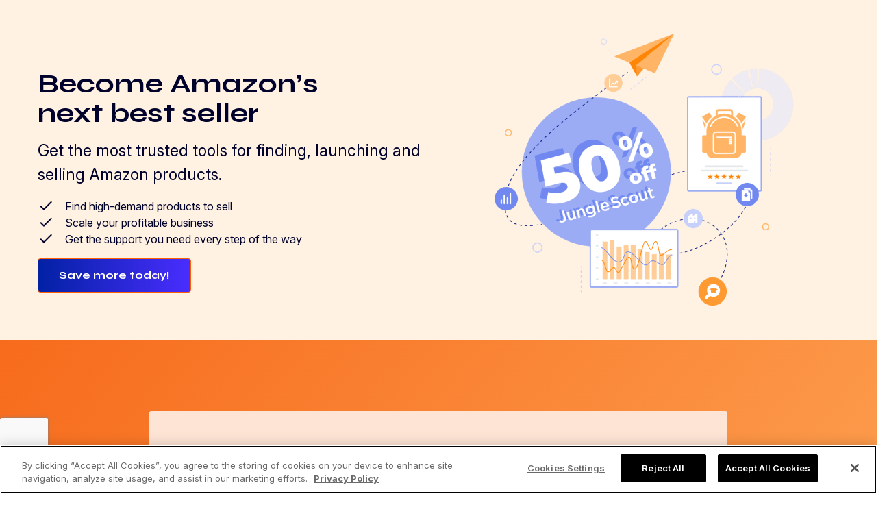

--- FILE ---
content_type: text/html; charset=UTF-8
request_url: https://www.junglescout.com/offer/js-fifty-bundle/?utm_medium=nivethamuralidharan717&utm_source=affiliate&ps_partner_key=bml2ZXRoYW11cmFsaWRoYXJhbjcxNw&ps_xid=JGZFHcHR7hqWNO&gsxid=JGZFHcHR7hqWNO&gspk=bml2ZXRoYW11cmFsaWRoYXJhbjcxNw
body_size: 45867
content:
<!doctype html>
<html lang="en-US">
  <head>
    <meta charset="utf-8"><script type="text/javascript">(window.NREUM||(NREUM={})).init={privacy:{cookies_enabled:true},ajax:{deny_list:["bam.nr-data.net"]},feature_flags:["soft_nav"],distributed_tracing:{enabled:true}};(window.NREUM||(NREUM={})).loader_config={agentID:"1723086347",accountID:"3209869",trustKey:"3209869",xpid:"VwQHWF5VARABU1NRBwkCV1QE",licenseKey:"NRJS-11cc7dadda82ce36b05",applicationID:"1723085105",browserID:"1723086347"};;/*! For license information please see nr-loader-spa-1.308.0.min.js.LICENSE.txt */
(()=>{var e,t,r={384:(e,t,r)=>{"use strict";r.d(t,{NT:()=>a,US:()=>u,Zm:()=>o,bQ:()=>d,dV:()=>c,pV:()=>l});var n=r(6154),i=r(1863),s=r(1910);const a={beacon:"bam.nr-data.net",errorBeacon:"bam.nr-data.net"};function o(){return n.gm.NREUM||(n.gm.NREUM={}),void 0===n.gm.newrelic&&(n.gm.newrelic=n.gm.NREUM),n.gm.NREUM}function c(){let e=o();return e.o||(e.o={ST:n.gm.setTimeout,SI:n.gm.setImmediate||n.gm.setInterval,CT:n.gm.clearTimeout,XHR:n.gm.XMLHttpRequest,REQ:n.gm.Request,EV:n.gm.Event,PR:n.gm.Promise,MO:n.gm.MutationObserver,FETCH:n.gm.fetch,WS:n.gm.WebSocket},(0,s.i)(...Object.values(e.o))),e}function d(e,t){let r=o();r.initializedAgents??={},t.initializedAt={ms:(0,i.t)(),date:new Date},r.initializedAgents[e]=t}function u(e,t){o()[e]=t}function l(){return function(){let e=o();const t=e.info||{};e.info={beacon:a.beacon,errorBeacon:a.errorBeacon,...t}}(),function(){let e=o();const t=e.init||{};e.init={...t}}(),c(),function(){let e=o();const t=e.loader_config||{};e.loader_config={...t}}(),o()}},782:(e,t,r)=>{"use strict";r.d(t,{T:()=>n});const n=r(860).K7.pageViewTiming},860:(e,t,r)=>{"use strict";r.d(t,{$J:()=>u,K7:()=>c,P3:()=>d,XX:()=>i,Yy:()=>o,df:()=>s,qY:()=>n,v4:()=>a});const n="events",i="jserrors",s="browser/blobs",a="rum",o="browser/logs",c={ajax:"ajax",genericEvents:"generic_events",jserrors:i,logging:"logging",metrics:"metrics",pageAction:"page_action",pageViewEvent:"page_view_event",pageViewTiming:"page_view_timing",sessionReplay:"session_replay",sessionTrace:"session_trace",softNav:"soft_navigations",spa:"spa"},d={[c.pageViewEvent]:1,[c.pageViewTiming]:2,[c.metrics]:3,[c.jserrors]:4,[c.spa]:5,[c.ajax]:6,[c.sessionTrace]:7,[c.softNav]:8,[c.sessionReplay]:9,[c.logging]:10,[c.genericEvents]:11},u={[c.pageViewEvent]:a,[c.pageViewTiming]:n,[c.ajax]:n,[c.spa]:n,[c.softNav]:n,[c.metrics]:i,[c.jserrors]:i,[c.sessionTrace]:s,[c.sessionReplay]:s,[c.logging]:o,[c.genericEvents]:"ins"}},944:(e,t,r)=>{"use strict";r.d(t,{R:()=>i});var n=r(3241);function i(e,t){"function"==typeof console.debug&&(console.debug("New Relic Warning: https://github.com/newrelic/newrelic-browser-agent/blob/main/docs/warning-codes.md#".concat(e),t),(0,n.W)({agentIdentifier:null,drained:null,type:"data",name:"warn",feature:"warn",data:{code:e,secondary:t}}))}},993:(e,t,r)=>{"use strict";r.d(t,{A$:()=>s,ET:()=>a,TZ:()=>o,p_:()=>i});var n=r(860);const i={ERROR:"ERROR",WARN:"WARN",INFO:"INFO",DEBUG:"DEBUG",TRACE:"TRACE"},s={OFF:0,ERROR:1,WARN:2,INFO:3,DEBUG:4,TRACE:5},a="log",o=n.K7.logging},1541:(e,t,r)=>{"use strict";r.d(t,{U:()=>i,f:()=>n});const n={MFE:"MFE",BA:"BA"};function i(e,t){if(2!==t?.harvestEndpointVersion)return{};const r=t.agentRef.runtime.appMetadata.agents[0].entityGuid;return e?{"source.id":e.id,"source.name":e.name,"source.type":e.type,"parent.id":e.parent?.id||r,"parent.type":e.parent?.type||n.BA}:{"entity.guid":r,appId:t.agentRef.info.applicationID}}},1687:(e,t,r)=>{"use strict";r.d(t,{Ak:()=>d,Ze:()=>h,x3:()=>u});var n=r(3241),i=r(7836),s=r(3606),a=r(860),o=r(2646);const c={};function d(e,t){const r={staged:!1,priority:a.P3[t]||0};l(e),c[e].get(t)||c[e].set(t,r)}function u(e,t){e&&c[e]&&(c[e].get(t)&&c[e].delete(t),p(e,t,!1),c[e].size&&f(e))}function l(e){if(!e)throw new Error("agentIdentifier required");c[e]||(c[e]=new Map)}function h(e="",t="feature",r=!1){if(l(e),!e||!c[e].get(t)||r)return p(e,t);c[e].get(t).staged=!0,f(e)}function f(e){const t=Array.from(c[e]);t.every(([e,t])=>t.staged)&&(t.sort((e,t)=>e[1].priority-t[1].priority),t.forEach(([t])=>{c[e].delete(t),p(e,t)}))}function p(e,t,r=!0){const a=e?i.ee.get(e):i.ee,c=s.i.handlers;if(!a.aborted&&a.backlog&&c){if((0,n.W)({agentIdentifier:e,type:"lifecycle",name:"drain",feature:t}),r){const e=a.backlog[t],r=c[t];if(r){for(let t=0;e&&t<e.length;++t)g(e[t],r);Object.entries(r).forEach(([e,t])=>{Object.values(t||{}).forEach(t=>{t[0]?.on&&t[0]?.context()instanceof o.y&&t[0].on(e,t[1])})})}}a.isolatedBacklog||delete c[t],a.backlog[t]=null,a.emit("drain-"+t,[])}}function g(e,t){var r=e[1];Object.values(t[r]||{}).forEach(t=>{var r=e[0];if(t[0]===r){var n=t[1],i=e[3],s=e[2];n.apply(i,s)}})}},1738:(e,t,r)=>{"use strict";r.d(t,{U:()=>f,Y:()=>h});var n=r(3241),i=r(9908),s=r(1863),a=r(944),o=r(5701),c=r(3969),d=r(8362),u=r(860),l=r(4261);function h(e,t,r,s){const h=s||r;!h||h[e]&&h[e]!==d.d.prototype[e]||(h[e]=function(){(0,i.p)(c.xV,["API/"+e+"/called"],void 0,u.K7.metrics,r.ee),(0,n.W)({agentIdentifier:r.agentIdentifier,drained:!!o.B?.[r.agentIdentifier],type:"data",name:"api",feature:l.Pl+e,data:{}});try{return t.apply(this,arguments)}catch(e){(0,a.R)(23,e)}})}function f(e,t,r,n,a){const o=e.info;null===r?delete o.jsAttributes[t]:o.jsAttributes[t]=r,(a||null===r)&&(0,i.p)(l.Pl+n,[(0,s.t)(),t,r],void 0,"session",e.ee)}},1741:(e,t,r)=>{"use strict";r.d(t,{W:()=>s});var n=r(944),i=r(4261);class s{#e(e,...t){if(this[e]!==s.prototype[e])return this[e](...t);(0,n.R)(35,e)}addPageAction(e,t){return this.#e(i.hG,e,t)}register(e){return this.#e(i.eY,e)}recordCustomEvent(e,t){return this.#e(i.fF,e,t)}setPageViewName(e,t){return this.#e(i.Fw,e,t)}setCustomAttribute(e,t,r){return this.#e(i.cD,e,t,r)}noticeError(e,t){return this.#e(i.o5,e,t)}setUserId(e,t=!1){return this.#e(i.Dl,e,t)}setApplicationVersion(e){return this.#e(i.nb,e)}setErrorHandler(e){return this.#e(i.bt,e)}addRelease(e,t){return this.#e(i.k6,e,t)}log(e,t){return this.#e(i.$9,e,t)}start(){return this.#e(i.d3)}finished(e){return this.#e(i.BL,e)}recordReplay(){return this.#e(i.CH)}pauseReplay(){return this.#e(i.Tb)}addToTrace(e){return this.#e(i.U2,e)}setCurrentRouteName(e){return this.#e(i.PA,e)}interaction(e){return this.#e(i.dT,e)}wrapLogger(e,t,r){return this.#e(i.Wb,e,t,r)}measure(e,t){return this.#e(i.V1,e,t)}consent(e){return this.#e(i.Pv,e)}}},1863:(e,t,r)=>{"use strict";function n(){return Math.floor(performance.now())}r.d(t,{t:()=>n})},1910:(e,t,r)=>{"use strict";r.d(t,{i:()=>s});var n=r(944);const i=new Map;function s(...e){return e.every(e=>{if(i.has(e))return i.get(e);const t="function"==typeof e?e.toString():"",r=t.includes("[native code]"),s=t.includes("nrWrapper");return r||s||(0,n.R)(64,e?.name||t),i.set(e,r),r})}},2555:(e,t,r)=>{"use strict";r.d(t,{D:()=>o,f:()=>a});var n=r(384),i=r(8122);const s={beacon:n.NT.beacon,errorBeacon:n.NT.errorBeacon,licenseKey:void 0,applicationID:void 0,sa:void 0,queueTime:void 0,applicationTime:void 0,ttGuid:void 0,user:void 0,account:void 0,product:void 0,extra:void 0,jsAttributes:{},userAttributes:void 0,atts:void 0,transactionName:void 0,tNamePlain:void 0};function a(e){try{return!!e.licenseKey&&!!e.errorBeacon&&!!e.applicationID}catch(e){return!1}}const o=e=>(0,i.a)(e,s)},2614:(e,t,r)=>{"use strict";r.d(t,{BB:()=>a,H3:()=>n,g:()=>d,iL:()=>c,tS:()=>o,uh:()=>i,wk:()=>s});const n="NRBA",i="SESSION",s=144e5,a=18e5,o={STARTED:"session-started",PAUSE:"session-pause",RESET:"session-reset",RESUME:"session-resume",UPDATE:"session-update"},c={SAME_TAB:"same-tab",CROSS_TAB:"cross-tab"},d={OFF:0,FULL:1,ERROR:2}},2646:(e,t,r)=>{"use strict";r.d(t,{y:()=>n});class n{constructor(e){this.contextId=e}}},2843:(e,t,r)=>{"use strict";r.d(t,{G:()=>s,u:()=>i});var n=r(3878);function i(e,t=!1,r,i){(0,n.DD)("visibilitychange",function(){if(t)return void("hidden"===document.visibilityState&&e());e(document.visibilityState)},r,i)}function s(e,t,r){(0,n.sp)("pagehide",e,t,r)}},3241:(e,t,r)=>{"use strict";r.d(t,{W:()=>s});var n=r(6154);const i="newrelic";function s(e={}){try{n.gm.dispatchEvent(new CustomEvent(i,{detail:e}))}catch(e){}}},3304:(e,t,r)=>{"use strict";r.d(t,{A:()=>s});var n=r(7836);const i=()=>{const e=new WeakSet;return(t,r)=>{if("object"==typeof r&&null!==r){if(e.has(r))return;e.add(r)}return r}};function s(e){try{return JSON.stringify(e,i())??""}catch(e){try{n.ee.emit("internal-error",[e])}catch(e){}return""}}},3333:(e,t,r)=>{"use strict";r.d(t,{$v:()=>u,TZ:()=>n,Xh:()=>c,Zp:()=>i,kd:()=>d,mq:()=>o,nf:()=>a,qN:()=>s});const n=r(860).K7.genericEvents,i=["auxclick","click","copy","keydown","paste","scrollend"],s=["focus","blur"],a=4,o=1e3,c=2e3,d=["PageAction","UserAction","BrowserPerformance"],u={RESOURCES:"experimental.resources",REGISTER:"register"}},3434:(e,t,r)=>{"use strict";r.d(t,{Jt:()=>s,YM:()=>d});var n=r(7836),i=r(5607);const s="nr@original:".concat(i.W),a=50;var o=Object.prototype.hasOwnProperty,c=!1;function d(e,t){return e||(e=n.ee),r.inPlace=function(e,t,n,i,s){n||(n="");const a="-"===n.charAt(0);for(let o=0;o<t.length;o++){const c=t[o],d=e[c];l(d)||(e[c]=r(d,a?c+n:n,i,c,s))}},r.flag=s,r;function r(t,r,n,c,d){return l(t)?t:(r||(r=""),nrWrapper[s]=t,function(e,t,r){if(Object.defineProperty&&Object.keys)try{return Object.keys(e).forEach(function(r){Object.defineProperty(t,r,{get:function(){return e[r]},set:function(t){return e[r]=t,t}})}),t}catch(e){u([e],r)}for(var n in e)o.call(e,n)&&(t[n]=e[n])}(t,nrWrapper,e),nrWrapper);function nrWrapper(){var s,o,l,h;let f;try{o=this,s=[...arguments],l="function"==typeof n?n(s,o):n||{}}catch(t){u([t,"",[s,o,c],l],e)}i(r+"start",[s,o,c],l,d);const p=performance.now();let g;try{return h=t.apply(o,s),g=performance.now(),h}catch(e){throw g=performance.now(),i(r+"err",[s,o,e],l,d),f=e,f}finally{const e=g-p,t={start:p,end:g,duration:e,isLongTask:e>=a,methodName:c,thrownError:f};t.isLongTask&&i("long-task",[t,o],l,d),i(r+"end",[s,o,h],l,d)}}}function i(r,n,i,s){if(!c||t){var a=c;c=!0;try{e.emit(r,n,i,t,s)}catch(t){u([t,r,n,i],e)}c=a}}}function u(e,t){t||(t=n.ee);try{t.emit("internal-error",e)}catch(e){}}function l(e){return!(e&&"function"==typeof e&&e.apply&&!e[s])}},3606:(e,t,r)=>{"use strict";r.d(t,{i:()=>s});var n=r(9908);s.on=a;var i=s.handlers={};function s(e,t,r,s){a(s||n.d,i,e,t,r)}function a(e,t,r,i,s){s||(s="feature"),e||(e=n.d);var a=t[s]=t[s]||{};(a[r]=a[r]||[]).push([e,i])}},3738:(e,t,r)=>{"use strict";r.d(t,{He:()=>i,Kp:()=>o,Lc:()=>d,Rz:()=>u,TZ:()=>n,bD:()=>s,d3:()=>a,jx:()=>l,sl:()=>h,uP:()=>c});const n=r(860).K7.sessionTrace,i="bstResource",s="resource",a="-start",o="-end",c="fn"+a,d="fn"+o,u="pushState",l=1e3,h=3e4},3785:(e,t,r)=>{"use strict";r.d(t,{R:()=>c,b:()=>d});var n=r(9908),i=r(1863),s=r(860),a=r(3969),o=r(993);function c(e,t,r={},c=o.p_.INFO,d=!0,u,l=(0,i.t)()){(0,n.p)(a.xV,["API/logging/".concat(c.toLowerCase(),"/called")],void 0,s.K7.metrics,e),(0,n.p)(o.ET,[l,t,r,c,d,u],void 0,s.K7.logging,e)}function d(e){return"string"==typeof e&&Object.values(o.p_).some(t=>t===e.toUpperCase().trim())}},3878:(e,t,r)=>{"use strict";function n(e,t){return{capture:e,passive:!1,signal:t}}function i(e,t,r=!1,i){window.addEventListener(e,t,n(r,i))}function s(e,t,r=!1,i){document.addEventListener(e,t,n(r,i))}r.d(t,{DD:()=>s,jT:()=>n,sp:()=>i})},3962:(e,t,r)=>{"use strict";r.d(t,{AM:()=>a,O2:()=>l,OV:()=>s,Qu:()=>h,TZ:()=>c,ih:()=>f,pP:()=>o,t1:()=>u,tC:()=>i,wD:()=>d});var n=r(860);const i=["click","keydown","submit"],s="popstate",a="api",o="initialPageLoad",c=n.K7.softNav,d=5e3,u=500,l={INITIAL_PAGE_LOAD:"",ROUTE_CHANGE:1,UNSPECIFIED:2},h={INTERACTION:1,AJAX:2,CUSTOM_END:3,CUSTOM_TRACER:4},f={IP:"in progress",PF:"pending finish",FIN:"finished",CAN:"cancelled"}},3969:(e,t,r)=>{"use strict";r.d(t,{TZ:()=>n,XG:()=>o,rs:()=>i,xV:()=>a,z_:()=>s});const n=r(860).K7.metrics,i="sm",s="cm",a="storeSupportabilityMetrics",o="storeEventMetrics"},4234:(e,t,r)=>{"use strict";r.d(t,{W:()=>s});var n=r(7836),i=r(1687);class s{constructor(e,t){this.agentIdentifier=e,this.ee=n.ee.get(e),this.featureName=t,this.blocked=!1}deregisterDrain(){(0,i.x3)(this.agentIdentifier,this.featureName)}}},4261:(e,t,r)=>{"use strict";r.d(t,{$9:()=>u,BL:()=>c,CH:()=>p,Dl:()=>R,Fw:()=>w,PA:()=>v,Pl:()=>n,Pv:()=>A,Tb:()=>h,U2:()=>a,V1:()=>E,Wb:()=>T,bt:()=>y,cD:()=>b,d3:()=>x,dT:()=>d,eY:()=>g,fF:()=>f,hG:()=>s,hw:()=>i,k6:()=>o,nb:()=>m,o5:()=>l});const n="api-",i=n+"ixn-",s="addPageAction",a="addToTrace",o="addRelease",c="finished",d="interaction",u="log",l="noticeError",h="pauseReplay",f="recordCustomEvent",p="recordReplay",g="register",m="setApplicationVersion",v="setCurrentRouteName",b="setCustomAttribute",y="setErrorHandler",w="setPageViewName",R="setUserId",x="start",T="wrapLogger",E="measure",A="consent"},5205:(e,t,r)=>{"use strict";r.d(t,{j:()=>S});var n=r(384),i=r(1741);var s=r(2555),a=r(3333);const o=e=>{if(!e||"string"!=typeof e)return!1;try{document.createDocumentFragment().querySelector(e)}catch{return!1}return!0};var c=r(2614),d=r(944),u=r(8122);const l="[data-nr-mask]",h=e=>(0,u.a)(e,(()=>{const e={feature_flags:[],experimental:{allow_registered_children:!1,resources:!1},mask_selector:"*",block_selector:"[data-nr-block]",mask_input_options:{color:!1,date:!1,"datetime-local":!1,email:!1,month:!1,number:!1,range:!1,search:!1,tel:!1,text:!1,time:!1,url:!1,week:!1,textarea:!1,select:!1,password:!0}};return{ajax:{deny_list:void 0,block_internal:!0,enabled:!0,autoStart:!0},api:{get allow_registered_children(){return e.feature_flags.includes(a.$v.REGISTER)||e.experimental.allow_registered_children},set allow_registered_children(t){e.experimental.allow_registered_children=t},duplicate_registered_data:!1},browser_consent_mode:{enabled:!1},distributed_tracing:{enabled:void 0,exclude_newrelic_header:void 0,cors_use_newrelic_header:void 0,cors_use_tracecontext_headers:void 0,allowed_origins:void 0},get feature_flags(){return e.feature_flags},set feature_flags(t){e.feature_flags=t},generic_events:{enabled:!0,autoStart:!0},harvest:{interval:30},jserrors:{enabled:!0,autoStart:!0},logging:{enabled:!0,autoStart:!0},metrics:{enabled:!0,autoStart:!0},obfuscate:void 0,page_action:{enabled:!0},page_view_event:{enabled:!0,autoStart:!0},page_view_timing:{enabled:!0,autoStart:!0},performance:{capture_marks:!1,capture_measures:!1,capture_detail:!0,resources:{get enabled(){return e.feature_flags.includes(a.$v.RESOURCES)||e.experimental.resources},set enabled(t){e.experimental.resources=t},asset_types:[],first_party_domains:[],ignore_newrelic:!0}},privacy:{cookies_enabled:!0},proxy:{assets:void 0,beacon:void 0},session:{expiresMs:c.wk,inactiveMs:c.BB},session_replay:{autoStart:!0,enabled:!1,preload:!1,sampling_rate:10,error_sampling_rate:100,collect_fonts:!1,inline_images:!1,fix_stylesheets:!0,mask_all_inputs:!0,get mask_text_selector(){return e.mask_selector},set mask_text_selector(t){o(t)?e.mask_selector="".concat(t,",").concat(l):""===t||null===t?e.mask_selector=l:(0,d.R)(5,t)},get block_class(){return"nr-block"},get ignore_class(){return"nr-ignore"},get mask_text_class(){return"nr-mask"},get block_selector(){return e.block_selector},set block_selector(t){o(t)?e.block_selector+=",".concat(t):""!==t&&(0,d.R)(6,t)},get mask_input_options(){return e.mask_input_options},set mask_input_options(t){t&&"object"==typeof t?e.mask_input_options={...t,password:!0}:(0,d.R)(7,t)}},session_trace:{enabled:!0,autoStart:!0},soft_navigations:{enabled:!0,autoStart:!0},spa:{enabled:!0,autoStart:!0},ssl:void 0,user_actions:{enabled:!0,elementAttributes:["id","className","tagName","type"]}}})());var f=r(6154),p=r(9324);let g=0;const m={buildEnv:p.F3,distMethod:p.Xs,version:p.xv,originTime:f.WN},v={consented:!1},b={appMetadata:{},get consented(){return this.session?.state?.consent||v.consented},set consented(e){v.consented=e},customTransaction:void 0,denyList:void 0,disabled:!1,harvester:void 0,isolatedBacklog:!1,isRecording:!1,loaderType:void 0,maxBytes:3e4,obfuscator:void 0,onerror:void 0,ptid:void 0,releaseIds:{},session:void 0,timeKeeper:void 0,registeredEntities:[],jsAttributesMetadata:{bytes:0},get harvestCount(){return++g}},y=e=>{const t=(0,u.a)(e,b),r=Object.keys(m).reduce((e,t)=>(e[t]={value:m[t],writable:!1,configurable:!0,enumerable:!0},e),{});return Object.defineProperties(t,r)};var w=r(5701);const R=e=>{const t=e.startsWith("http");e+="/",r.p=t?e:"https://"+e};var x=r(7836),T=r(3241);const E={accountID:void 0,trustKey:void 0,agentID:void 0,licenseKey:void 0,applicationID:void 0,xpid:void 0},A=e=>(0,u.a)(e,E),_=new Set;function S(e,t={},r,a){let{init:o,info:c,loader_config:d,runtime:u={},exposed:l=!0}=t;if(!c){const e=(0,n.pV)();o=e.init,c=e.info,d=e.loader_config}e.init=h(o||{}),e.loader_config=A(d||{}),c.jsAttributes??={},f.bv&&(c.jsAttributes.isWorker=!0),e.info=(0,s.D)(c);const p=e.init,g=[c.beacon,c.errorBeacon];_.has(e.agentIdentifier)||(p.proxy.assets&&(R(p.proxy.assets),g.push(p.proxy.assets)),p.proxy.beacon&&g.push(p.proxy.beacon),e.beacons=[...g],function(e){const t=(0,n.pV)();Object.getOwnPropertyNames(i.W.prototype).forEach(r=>{const n=i.W.prototype[r];if("function"!=typeof n||"constructor"===n)return;let s=t[r];e[r]&&!1!==e.exposed&&"micro-agent"!==e.runtime?.loaderType&&(t[r]=(...t)=>{const n=e[r](...t);return s?s(...t):n})})}(e),(0,n.US)("activatedFeatures",w.B)),u.denyList=[...p.ajax.deny_list||[],...p.ajax.block_internal?g:[]],u.ptid=e.agentIdentifier,u.loaderType=r,e.runtime=y(u),_.has(e.agentIdentifier)||(e.ee=x.ee.get(e.agentIdentifier),e.exposed=l,(0,T.W)({agentIdentifier:e.agentIdentifier,drained:!!w.B?.[e.agentIdentifier],type:"lifecycle",name:"initialize",feature:void 0,data:e.config})),_.add(e.agentIdentifier)}},5270:(e,t,r)=>{"use strict";r.d(t,{Aw:()=>a,SR:()=>s,rF:()=>o});var n=r(384),i=r(7767);function s(e){return!!(0,n.dV)().o.MO&&(0,i.V)(e)&&!0===e?.session_trace.enabled}function a(e){return!0===e?.session_replay.preload&&s(e)}function o(e,t){try{if("string"==typeof t?.type){if("password"===t.type.toLowerCase())return"*".repeat(e?.length||0);if(void 0!==t?.dataset?.nrUnmask||t?.classList?.contains("nr-unmask"))return e}}catch(e){}return"string"==typeof e?e.replace(/[\S]/g,"*"):"*".repeat(e?.length||0)}},5289:(e,t,r)=>{"use strict";r.d(t,{GG:()=>a,Qr:()=>c,sB:()=>o});var n=r(3878),i=r(6389);function s(){return"undefined"==typeof document||"complete"===document.readyState}function a(e,t){if(s())return e();const r=(0,i.J)(e),a=setInterval(()=>{s()&&(clearInterval(a),r())},500);(0,n.sp)("load",r,t)}function o(e){if(s())return e();(0,n.DD)("DOMContentLoaded",e)}function c(e){if(s())return e();(0,n.sp)("popstate",e)}},5607:(e,t,r)=>{"use strict";r.d(t,{W:()=>n});const n=(0,r(9566).bz)()},5701:(e,t,r)=>{"use strict";r.d(t,{B:()=>s,t:()=>a});var n=r(3241);const i=new Set,s={};function a(e,t){const r=t.agentIdentifier;s[r]??={},e&&"object"==typeof e&&(i.has(r)||(t.ee.emit("rumresp",[e]),s[r]=e,i.add(r),(0,n.W)({agentIdentifier:r,loaded:!0,drained:!0,type:"lifecycle",name:"load",feature:void 0,data:e})))}},6154:(e,t,r)=>{"use strict";r.d(t,{OF:()=>d,RI:()=>i,WN:()=>h,bv:()=>s,eN:()=>f,gm:()=>a,lR:()=>l,m:()=>c,mw:()=>o,sb:()=>u});var n=r(1863);const i="undefined"!=typeof window&&!!window.document,s="undefined"!=typeof WorkerGlobalScope&&("undefined"!=typeof self&&self instanceof WorkerGlobalScope&&self.navigator instanceof WorkerNavigator||"undefined"!=typeof globalThis&&globalThis instanceof WorkerGlobalScope&&globalThis.navigator instanceof WorkerNavigator),a=i?window:"undefined"!=typeof WorkerGlobalScope&&("undefined"!=typeof self&&self instanceof WorkerGlobalScope&&self||"undefined"!=typeof globalThis&&globalThis instanceof WorkerGlobalScope&&globalThis),o=Boolean("hidden"===a?.document?.visibilityState),c=""+a?.location,d=/iPad|iPhone|iPod/.test(a.navigator?.userAgent),u=d&&"undefined"==typeof SharedWorker,l=(()=>{const e=a.navigator?.userAgent?.match(/Firefox[/\s](\d+\.\d+)/);return Array.isArray(e)&&e.length>=2?+e[1]:0})(),h=Date.now()-(0,n.t)(),f=()=>"undefined"!=typeof PerformanceNavigationTiming&&a?.performance?.getEntriesByType("navigation")?.[0]?.responseStart},6344:(e,t,r)=>{"use strict";r.d(t,{BB:()=>u,Qb:()=>l,TZ:()=>i,Ug:()=>a,Vh:()=>s,_s:()=>o,bc:()=>d,yP:()=>c});var n=r(2614);const i=r(860).K7.sessionReplay,s="errorDuringReplay",a=.12,o={DomContentLoaded:0,Load:1,FullSnapshot:2,IncrementalSnapshot:3,Meta:4,Custom:5},c={[n.g.ERROR]:15e3,[n.g.FULL]:3e5,[n.g.OFF]:0},d={RESET:{message:"Session was reset",sm:"Reset"},IMPORT:{message:"Recorder failed to import",sm:"Import"},TOO_MANY:{message:"429: Too Many Requests",sm:"Too-Many"},TOO_BIG:{message:"Payload was too large",sm:"Too-Big"},CROSS_TAB:{message:"Session Entity was set to OFF on another tab",sm:"Cross-Tab"},ENTITLEMENTS:{message:"Session Replay is not allowed and will not be started",sm:"Entitlement"}},u=5e3,l={API:"api",RESUME:"resume",SWITCH_TO_FULL:"switchToFull",INITIALIZE:"initialize",PRELOAD:"preload"}},6389:(e,t,r)=>{"use strict";function n(e,t=500,r={}){const n=r?.leading||!1;let i;return(...r)=>{n&&void 0===i&&(e.apply(this,r),i=setTimeout(()=>{i=clearTimeout(i)},t)),n||(clearTimeout(i),i=setTimeout(()=>{e.apply(this,r)},t))}}function i(e){let t=!1;return(...r)=>{t||(t=!0,e.apply(this,r))}}r.d(t,{J:()=>i,s:()=>n})},6630:(e,t,r)=>{"use strict";r.d(t,{T:()=>n});const n=r(860).K7.pageViewEvent},6774:(e,t,r)=>{"use strict";r.d(t,{T:()=>n});const n=r(860).K7.jserrors},7295:(e,t,r)=>{"use strict";r.d(t,{Xv:()=>a,gX:()=>i,iW:()=>s});var n=[];function i(e){if(!e||s(e))return!1;if(0===n.length)return!0;if("*"===n[0].hostname)return!1;for(var t=0;t<n.length;t++){var r=n[t];if(r.hostname.test(e.hostname)&&r.pathname.test(e.pathname))return!1}return!0}function s(e){return void 0===e.hostname}function a(e){if(n=[],e&&e.length)for(var t=0;t<e.length;t++){let r=e[t];if(!r)continue;if("*"===r)return void(n=[{hostname:"*"}]);0===r.indexOf("http://")?r=r.substring(7):0===r.indexOf("https://")&&(r=r.substring(8));const i=r.indexOf("/");let s,a;i>0?(s=r.substring(0,i),a=r.substring(i)):(s=r,a="*");let[c]=s.split(":");n.push({hostname:o(c),pathname:o(a,!0)})}}function o(e,t=!1){const r=e.replace(/[.+?^${}()|[\]\\]/g,e=>"\\"+e).replace(/\*/g,".*?");return new RegExp((t?"^":"")+r+"$")}},7485:(e,t,r)=>{"use strict";r.d(t,{D:()=>i});var n=r(6154);function i(e){if(0===(e||"").indexOf("data:"))return{protocol:"data"};try{const t=new URL(e,location.href),r={port:t.port,hostname:t.hostname,pathname:t.pathname,search:t.search,protocol:t.protocol.slice(0,t.protocol.indexOf(":")),sameOrigin:t.protocol===n.gm?.location?.protocol&&t.host===n.gm?.location?.host};return r.port&&""!==r.port||("http:"===t.protocol&&(r.port="80"),"https:"===t.protocol&&(r.port="443")),r.pathname&&""!==r.pathname?r.pathname.startsWith("/")||(r.pathname="/".concat(r.pathname)):r.pathname="/",r}catch(e){return{}}}},7699:(e,t,r)=>{"use strict";r.d(t,{It:()=>s,KC:()=>o,No:()=>i,qh:()=>a});var n=r(860);const i=16e3,s=1e6,a="SESSION_ERROR",o={[n.K7.logging]:!0,[n.K7.genericEvents]:!1,[n.K7.jserrors]:!1,[n.K7.ajax]:!1}},7767:(e,t,r)=>{"use strict";r.d(t,{V:()=>i});var n=r(6154);const i=e=>n.RI&&!0===e?.privacy.cookies_enabled},7836:(e,t,r)=>{"use strict";r.d(t,{P:()=>o,ee:()=>c});var n=r(384),i=r(8990),s=r(2646),a=r(5607);const o="nr@context:".concat(a.W),c=function e(t,r){var n={},a={},u={},l=!1;try{l=16===r.length&&d.initializedAgents?.[r]?.runtime.isolatedBacklog}catch(e){}var h={on:p,addEventListener:p,removeEventListener:function(e,t){var r=n[e];if(!r)return;for(var i=0;i<r.length;i++)r[i]===t&&r.splice(i,1)},emit:function(e,r,n,i,s){!1!==s&&(s=!0);if(c.aborted&&!i)return;t&&s&&t.emit(e,r,n);var o=f(n);g(e).forEach(e=>{e.apply(o,r)});var d=v()[a[e]];d&&d.push([h,e,r,o]);return o},get:m,listeners:g,context:f,buffer:function(e,t){const r=v();if(t=t||"feature",h.aborted)return;Object.entries(e||{}).forEach(([e,n])=>{a[n]=t,t in r||(r[t]=[])})},abort:function(){h._aborted=!0,Object.keys(h.backlog).forEach(e=>{delete h.backlog[e]})},isBuffering:function(e){return!!v()[a[e]]},debugId:r,backlog:l?{}:t&&"object"==typeof t.backlog?t.backlog:{},isolatedBacklog:l};return Object.defineProperty(h,"aborted",{get:()=>{let e=h._aborted||!1;return e||(t&&(e=t.aborted),e)}}),h;function f(e){return e&&e instanceof s.y?e:e?(0,i.I)(e,o,()=>new s.y(o)):new s.y(o)}function p(e,t){n[e]=g(e).concat(t)}function g(e){return n[e]||[]}function m(t){return u[t]=u[t]||e(h,t)}function v(){return h.backlog}}(void 0,"globalEE"),d=(0,n.Zm)();d.ee||(d.ee=c)},8122:(e,t,r)=>{"use strict";r.d(t,{a:()=>i});var n=r(944);function i(e,t){try{if(!e||"object"!=typeof e)return(0,n.R)(3);if(!t||"object"!=typeof t)return(0,n.R)(4);const r=Object.create(Object.getPrototypeOf(t),Object.getOwnPropertyDescriptors(t)),s=0===Object.keys(r).length?e:r;for(let a in s)if(void 0!==e[a])try{if(null===e[a]){r[a]=null;continue}Array.isArray(e[a])&&Array.isArray(t[a])?r[a]=Array.from(new Set([...e[a],...t[a]])):"object"==typeof e[a]&&"object"==typeof t[a]?r[a]=i(e[a],t[a]):r[a]=e[a]}catch(e){r[a]||(0,n.R)(1,e)}return r}catch(e){(0,n.R)(2,e)}}},8139:(e,t,r)=>{"use strict";r.d(t,{u:()=>h});var n=r(7836),i=r(3434),s=r(8990),a=r(6154);const o={},c=a.gm.XMLHttpRequest,d="addEventListener",u="removeEventListener",l="nr@wrapped:".concat(n.P);function h(e){var t=function(e){return(e||n.ee).get("events")}(e);if(o[t.debugId]++)return t;o[t.debugId]=1;var r=(0,i.YM)(t,!0);function h(e){r.inPlace(e,[d,u],"-",p)}function p(e,t){return e[1]}return"getPrototypeOf"in Object&&(a.RI&&f(document,h),c&&f(c.prototype,h),f(a.gm,h)),t.on(d+"-start",function(e,t){var n=e[1];if(null!==n&&("function"==typeof n||"object"==typeof n)&&"newrelic"!==e[0]){var i=(0,s.I)(n,l,function(){var e={object:function(){if("function"!=typeof n.handleEvent)return;return n.handleEvent.apply(n,arguments)},function:n}[typeof n];return e?r(e,"fn-",null,e.name||"anonymous"):n});this.wrapped=e[1]=i}}),t.on(u+"-start",function(e){e[1]=this.wrapped||e[1]}),t}function f(e,t,...r){let n=e;for(;"object"==typeof n&&!Object.prototype.hasOwnProperty.call(n,d);)n=Object.getPrototypeOf(n);n&&t(n,...r)}},8362:(e,t,r)=>{"use strict";r.d(t,{d:()=>s});var n=r(9566),i=r(1741);class s extends i.W{agentIdentifier=(0,n.LA)(16)}},8374:(e,t,r)=>{r.nc=(()=>{try{return document?.currentScript?.nonce}catch(e){}return""})()},8990:(e,t,r)=>{"use strict";r.d(t,{I:()=>i});var n=Object.prototype.hasOwnProperty;function i(e,t,r){if(n.call(e,t))return e[t];var i=r();if(Object.defineProperty&&Object.keys)try{return Object.defineProperty(e,t,{value:i,writable:!0,enumerable:!1}),i}catch(e){}return e[t]=i,i}},9119:(e,t,r)=>{"use strict";r.d(t,{L:()=>s});var n=/([^?#]*)[^#]*(#[^?]*|$).*/,i=/([^?#]*)().*/;function s(e,t){return e?e.replace(t?n:i,"$1$2"):e}},9300:(e,t,r)=>{"use strict";r.d(t,{T:()=>n});const n=r(860).K7.ajax},9324:(e,t,r)=>{"use strict";r.d(t,{AJ:()=>a,F3:()=>i,Xs:()=>s,Yq:()=>o,xv:()=>n});const n="1.308.0",i="PROD",s="CDN",a="@newrelic/rrweb",o="1.0.1"},9566:(e,t,r)=>{"use strict";r.d(t,{LA:()=>o,ZF:()=>c,bz:()=>a,el:()=>d});var n=r(6154);const i="xxxxxxxx-xxxx-4xxx-yxxx-xxxxxxxxxxxx";function s(e,t){return e?15&e[t]:16*Math.random()|0}function a(){const e=n.gm?.crypto||n.gm?.msCrypto;let t,r=0;return e&&e.getRandomValues&&(t=e.getRandomValues(new Uint8Array(30))),i.split("").map(e=>"x"===e?s(t,r++).toString(16):"y"===e?(3&s()|8).toString(16):e).join("")}function o(e){const t=n.gm?.crypto||n.gm?.msCrypto;let r,i=0;t&&t.getRandomValues&&(r=t.getRandomValues(new Uint8Array(e)));const a=[];for(var o=0;o<e;o++)a.push(s(r,i++).toString(16));return a.join("")}function c(){return o(16)}function d(){return o(32)}},9908:(e,t,r)=>{"use strict";r.d(t,{d:()=>n,p:()=>i});var n=r(7836).ee.get("handle");function i(e,t,r,i,s){s?(s.buffer([e],i),s.emit(e,t,r)):(n.buffer([e],i),n.emit(e,t,r))}}},n={};function i(e){var t=n[e];if(void 0!==t)return t.exports;var s=n[e]={exports:{}};return r[e](s,s.exports,i),s.exports}i.m=r,i.d=(e,t)=>{for(var r in t)i.o(t,r)&&!i.o(e,r)&&Object.defineProperty(e,r,{enumerable:!0,get:t[r]})},i.f={},i.e=e=>Promise.all(Object.keys(i.f).reduce((t,r)=>(i.f[r](e,t),t),[])),i.u=e=>({212:"nr-spa-compressor",249:"nr-spa-recorder",478:"nr-spa"}[e]+"-1.308.0.min.js"),i.o=(e,t)=>Object.prototype.hasOwnProperty.call(e,t),e={},t="NRBA-1.308.0.PROD:",i.l=(r,n,s,a)=>{if(e[r])e[r].push(n);else{var o,c;if(void 0!==s)for(var d=document.getElementsByTagName("script"),u=0;u<d.length;u++){var l=d[u];if(l.getAttribute("src")==r||l.getAttribute("data-webpack")==t+s){o=l;break}}if(!o){c=!0;var h={478:"sha512-RSfSVnmHk59T/uIPbdSE0LPeqcEdF4/+XhfJdBuccH5rYMOEZDhFdtnh6X6nJk7hGpzHd9Ujhsy7lZEz/ORYCQ==",249:"sha512-ehJXhmntm85NSqW4MkhfQqmeKFulra3klDyY0OPDUE+sQ3GokHlPh1pmAzuNy//3j4ac6lzIbmXLvGQBMYmrkg==",212:"sha512-B9h4CR46ndKRgMBcK+j67uSR2RCnJfGefU+A7FrgR/k42ovXy5x/MAVFiSvFxuVeEk/pNLgvYGMp1cBSK/G6Fg=="};(o=document.createElement("script")).charset="utf-8",i.nc&&o.setAttribute("nonce",i.nc),o.setAttribute("data-webpack",t+s),o.src=r,0!==o.src.indexOf(window.location.origin+"/")&&(o.crossOrigin="anonymous"),h[a]&&(o.integrity=h[a])}e[r]=[n];var f=(t,n)=>{o.onerror=o.onload=null,clearTimeout(p);var i=e[r];if(delete e[r],o.parentNode&&o.parentNode.removeChild(o),i&&i.forEach(e=>e(n)),t)return t(n)},p=setTimeout(f.bind(null,void 0,{type:"timeout",target:o}),12e4);o.onerror=f.bind(null,o.onerror),o.onload=f.bind(null,o.onload),c&&document.head.appendChild(o)}},i.r=e=>{"undefined"!=typeof Symbol&&Symbol.toStringTag&&Object.defineProperty(e,Symbol.toStringTag,{value:"Module"}),Object.defineProperty(e,"__esModule",{value:!0})},i.p="https://js-agent.newrelic.com/",(()=>{var e={38:0,788:0};i.f.j=(t,r)=>{var n=i.o(e,t)?e[t]:void 0;if(0!==n)if(n)r.push(n[2]);else{var s=new Promise((r,i)=>n=e[t]=[r,i]);r.push(n[2]=s);var a=i.p+i.u(t),o=new Error;i.l(a,r=>{if(i.o(e,t)&&(0!==(n=e[t])&&(e[t]=void 0),n)){var s=r&&("load"===r.type?"missing":r.type),a=r&&r.target&&r.target.src;o.message="Loading chunk "+t+" failed: ("+s+": "+a+")",o.name="ChunkLoadError",o.type=s,o.request=a,n[1](o)}},"chunk-"+t,t)}};var t=(t,r)=>{var n,s,[a,o,c]=r,d=0;if(a.some(t=>0!==e[t])){for(n in o)i.o(o,n)&&(i.m[n]=o[n]);if(c)c(i)}for(t&&t(r);d<a.length;d++)s=a[d],i.o(e,s)&&e[s]&&e[s][0](),e[s]=0},r=self["webpackChunk:NRBA-1.308.0.PROD"]=self["webpackChunk:NRBA-1.308.0.PROD"]||[];r.forEach(t.bind(null,0)),r.push=t.bind(null,r.push.bind(r))})(),(()=>{"use strict";i(8374);var e=i(8362),t=i(860);const r=Object.values(t.K7);var n=i(5205);var s=i(9908),a=i(1863),o=i(4261),c=i(1738);var d=i(1687),u=i(4234),l=i(5289),h=i(6154),f=i(944),p=i(5270),g=i(7767),m=i(6389),v=i(7699);class b extends u.W{constructor(e,t){super(e.agentIdentifier,t),this.agentRef=e,this.abortHandler=void 0,this.featAggregate=void 0,this.loadedSuccessfully=void 0,this.onAggregateImported=new Promise(e=>{this.loadedSuccessfully=e}),this.deferred=Promise.resolve(),!1===e.init[this.featureName].autoStart?this.deferred=new Promise((t,r)=>{this.ee.on("manual-start-all",(0,m.J)(()=>{(0,d.Ak)(e.agentIdentifier,this.featureName),t()}))}):(0,d.Ak)(e.agentIdentifier,t)}importAggregator(e,t,r={}){if(this.featAggregate)return;const n=async()=>{let n;await this.deferred;try{if((0,g.V)(e.init)){const{setupAgentSession:t}=await i.e(478).then(i.bind(i,8766));n=t(e)}}catch(e){(0,f.R)(20,e),this.ee.emit("internal-error",[e]),(0,s.p)(v.qh,[e],void 0,this.featureName,this.ee)}try{if(!this.#t(this.featureName,n,e.init))return(0,d.Ze)(this.agentIdentifier,this.featureName),void this.loadedSuccessfully(!1);const{Aggregate:i}=await t();this.featAggregate=new i(e,r),e.runtime.harvester.initializedAggregates.push(this.featAggregate),this.loadedSuccessfully(!0)}catch(e){(0,f.R)(34,e),this.abortHandler?.(),(0,d.Ze)(this.agentIdentifier,this.featureName,!0),this.loadedSuccessfully(!1),this.ee&&this.ee.abort()}};h.RI?(0,l.GG)(()=>n(),!0):n()}#t(e,r,n){if(this.blocked)return!1;switch(e){case t.K7.sessionReplay:return(0,p.SR)(n)&&!!r;case t.K7.sessionTrace:return!!r;default:return!0}}}var y=i(6630),w=i(2614),R=i(3241);class x extends b{static featureName=y.T;constructor(e){var t;super(e,y.T),this.setupInspectionEvents(e.agentIdentifier),t=e,(0,c.Y)(o.Fw,function(e,r){"string"==typeof e&&("/"!==e.charAt(0)&&(e="/"+e),t.runtime.customTransaction=(r||"http://custom.transaction")+e,(0,s.p)(o.Pl+o.Fw,[(0,a.t)()],void 0,void 0,t.ee))},t),this.importAggregator(e,()=>i.e(478).then(i.bind(i,2467)))}setupInspectionEvents(e){const t=(t,r)=>{t&&(0,R.W)({agentIdentifier:e,timeStamp:t.timeStamp,loaded:"complete"===t.target.readyState,type:"window",name:r,data:t.target.location+""})};(0,l.sB)(e=>{t(e,"DOMContentLoaded")}),(0,l.GG)(e=>{t(e,"load")}),(0,l.Qr)(e=>{t(e,"navigate")}),this.ee.on(w.tS.UPDATE,(t,r)=>{(0,R.W)({agentIdentifier:e,type:"lifecycle",name:"session",data:r})})}}var T=i(384);class E extends e.d{constructor(e){var t;(super(),h.gm)?(this.features={},(0,T.bQ)(this.agentIdentifier,this),this.desiredFeatures=new Set(e.features||[]),this.desiredFeatures.add(x),(0,n.j)(this,e,e.loaderType||"agent"),t=this,(0,c.Y)(o.cD,function(e,r,n=!1){if("string"==typeof e){if(["string","number","boolean"].includes(typeof r)||null===r)return(0,c.U)(t,e,r,o.cD,n);(0,f.R)(40,typeof r)}else(0,f.R)(39,typeof e)},t),function(e){(0,c.Y)(o.Dl,function(t,r=!1){if("string"!=typeof t&&null!==t)return void(0,f.R)(41,typeof t);const n=e.info.jsAttributes["enduser.id"];r&&null!=n&&n!==t?(0,s.p)(o.Pl+"setUserIdAndResetSession",[t],void 0,"session",e.ee):(0,c.U)(e,"enduser.id",t,o.Dl,!0)},e)}(this),function(e){(0,c.Y)(o.nb,function(t){if("string"==typeof t||null===t)return(0,c.U)(e,"application.version",t,o.nb,!1);(0,f.R)(42,typeof t)},e)}(this),function(e){(0,c.Y)(o.d3,function(){e.ee.emit("manual-start-all")},e)}(this),function(e){(0,c.Y)(o.Pv,function(t=!0){if("boolean"==typeof t){if((0,s.p)(o.Pl+o.Pv,[t],void 0,"session",e.ee),e.runtime.consented=t,t){const t=e.features.page_view_event;t.onAggregateImported.then(e=>{const r=t.featAggregate;e&&!r.sentRum&&r.sendRum()})}}else(0,f.R)(65,typeof t)},e)}(this),this.run()):(0,f.R)(21)}get config(){return{info:this.info,init:this.init,loader_config:this.loader_config,runtime:this.runtime}}get api(){return this}run(){try{const e=function(e){const t={};return r.forEach(r=>{t[r]=!!e[r]?.enabled}),t}(this.init),n=[...this.desiredFeatures];n.sort((e,r)=>t.P3[e.featureName]-t.P3[r.featureName]),n.forEach(r=>{if(!e[r.featureName]&&r.featureName!==t.K7.pageViewEvent)return;if(r.featureName===t.K7.spa)return void(0,f.R)(67);const n=function(e){switch(e){case t.K7.ajax:return[t.K7.jserrors];case t.K7.sessionTrace:return[t.K7.ajax,t.K7.pageViewEvent];case t.K7.sessionReplay:return[t.K7.sessionTrace];case t.K7.pageViewTiming:return[t.K7.pageViewEvent];default:return[]}}(r.featureName).filter(e=>!(e in this.features));n.length>0&&(0,f.R)(36,{targetFeature:r.featureName,missingDependencies:n}),this.features[r.featureName]=new r(this)})}catch(e){(0,f.R)(22,e);for(const e in this.features)this.features[e].abortHandler?.();const t=(0,T.Zm)();delete t.initializedAgents[this.agentIdentifier]?.features,delete this.sharedAggregator;return t.ee.get(this.agentIdentifier).abort(),!1}}}var A=i(2843),_=i(782);class S extends b{static featureName=_.T;constructor(e){super(e,_.T),h.RI&&((0,A.u)(()=>(0,s.p)("docHidden",[(0,a.t)()],void 0,_.T,this.ee),!0),(0,A.G)(()=>(0,s.p)("winPagehide",[(0,a.t)()],void 0,_.T,this.ee)),this.importAggregator(e,()=>i.e(478).then(i.bind(i,9917))))}}var O=i(3969);class I extends b{static featureName=O.TZ;constructor(e){super(e,O.TZ),h.RI&&document.addEventListener("securitypolicyviolation",e=>{(0,s.p)(O.xV,["Generic/CSPViolation/Detected"],void 0,this.featureName,this.ee)}),this.importAggregator(e,()=>i.e(478).then(i.bind(i,6555)))}}var N=i(6774),P=i(3878),k=i(3304);class D{constructor(e,t,r,n,i){this.name="UncaughtError",this.message="string"==typeof e?e:(0,k.A)(e),this.sourceURL=t,this.line=r,this.column=n,this.__newrelic=i}}function C(e){return M(e)?e:new D(void 0!==e?.message?e.message:e,e?.filename||e?.sourceURL,e?.lineno||e?.line,e?.colno||e?.col,e?.__newrelic,e?.cause)}function j(e){const t="Unhandled Promise Rejection: ";if(!e?.reason)return;if(M(e.reason)){try{e.reason.message.startsWith(t)||(e.reason.message=t+e.reason.message)}catch(e){}return C(e.reason)}const r=C(e.reason);return(r.message||"").startsWith(t)||(r.message=t+r.message),r}function L(e){if(e.error instanceof SyntaxError&&!/:\d+$/.test(e.error.stack?.trim())){const t=new D(e.message,e.filename,e.lineno,e.colno,e.error.__newrelic,e.cause);return t.name=SyntaxError.name,t}return M(e.error)?e.error:C(e)}function M(e){return e instanceof Error&&!!e.stack}function H(e,r,n,i,o=(0,a.t)()){"string"==typeof e&&(e=new Error(e)),(0,s.p)("err",[e,o,!1,r,n.runtime.isRecording,void 0,i],void 0,t.K7.jserrors,n.ee),(0,s.p)("uaErr",[],void 0,t.K7.genericEvents,n.ee)}var B=i(1541),K=i(993),W=i(3785);function U(e,{customAttributes:t={},level:r=K.p_.INFO}={},n,i,s=(0,a.t)()){(0,W.R)(n.ee,e,t,r,!1,i,s)}function F(e,r,n,i,c=(0,a.t)()){(0,s.p)(o.Pl+o.hG,[c,e,r,i],void 0,t.K7.genericEvents,n.ee)}function V(e,r,n,i,c=(0,a.t)()){const{start:d,end:u,customAttributes:l}=r||{},h={customAttributes:l||{}};if("object"!=typeof h.customAttributes||"string"!=typeof e||0===e.length)return void(0,f.R)(57);const p=(e,t)=>null==e?t:"number"==typeof e?e:e instanceof PerformanceMark?e.startTime:Number.NaN;if(h.start=p(d,0),h.end=p(u,c),Number.isNaN(h.start)||Number.isNaN(h.end))(0,f.R)(57);else{if(h.duration=h.end-h.start,!(h.duration<0))return(0,s.p)(o.Pl+o.V1,[h,e,i],void 0,t.K7.genericEvents,n.ee),h;(0,f.R)(58)}}function G(e,r={},n,i,c=(0,a.t)()){(0,s.p)(o.Pl+o.fF,[c,e,r,i],void 0,t.K7.genericEvents,n.ee)}function z(e){(0,c.Y)(o.eY,function(t){return Y(e,t)},e)}function Y(e,r,n){(0,f.R)(54,"newrelic.register"),r||={},r.type=B.f.MFE,r.licenseKey||=e.info.licenseKey,r.blocked=!1,r.parent=n||{},Array.isArray(r.tags)||(r.tags=[]);const i={};r.tags.forEach(e=>{"name"!==e&&"id"!==e&&(i["source.".concat(e)]=!0)}),r.isolated??=!0;let o=()=>{};const c=e.runtime.registeredEntities;if(!r.isolated){const e=c.find(({metadata:{target:{id:e}}})=>e===r.id&&!r.isolated);if(e)return e}const d=e=>{r.blocked=!0,o=e};function u(e){return"string"==typeof e&&!!e.trim()&&e.trim().length<501||"number"==typeof e}e.init.api.allow_registered_children||d((0,m.J)(()=>(0,f.R)(55))),u(r.id)&&u(r.name)||d((0,m.J)(()=>(0,f.R)(48,r)));const l={addPageAction:(t,n={})=>g(F,[t,{...i,...n},e],r),deregister:()=>{d((0,m.J)(()=>(0,f.R)(68)))},log:(t,n={})=>g(U,[t,{...n,customAttributes:{...i,...n.customAttributes||{}}},e],r),measure:(t,n={})=>g(V,[t,{...n,customAttributes:{...i,...n.customAttributes||{}}},e],r),noticeError:(t,n={})=>g(H,[t,{...i,...n},e],r),register:(t={})=>g(Y,[e,t],l.metadata.target),recordCustomEvent:(t,n={})=>g(G,[t,{...i,...n},e],r),setApplicationVersion:e=>p("application.version",e),setCustomAttribute:(e,t)=>p(e,t),setUserId:e=>p("enduser.id",e),metadata:{customAttributes:i,target:r}},h=()=>(r.blocked&&o(),r.blocked);h()||c.push(l);const p=(e,t)=>{h()||(i[e]=t)},g=(r,n,i)=>{if(h())return;const o=(0,a.t)();(0,s.p)(O.xV,["API/register/".concat(r.name,"/called")],void 0,t.K7.metrics,e.ee);try{if(e.init.api.duplicate_registered_data&&"register"!==r.name){let e=n;if(n[1]instanceof Object){const t={"child.id":i.id,"child.type":i.type};e="customAttributes"in n[1]?[n[0],{...n[1],customAttributes:{...n[1].customAttributes,...t}},...n.slice(2)]:[n[0],{...n[1],...t},...n.slice(2)]}r(...e,void 0,o)}return r(...n,i,o)}catch(e){(0,f.R)(50,e)}};return l}class Z extends b{static featureName=N.T;constructor(e){var t;super(e,N.T),t=e,(0,c.Y)(o.o5,(e,r)=>H(e,r,t),t),function(e){(0,c.Y)(o.bt,function(t){e.runtime.onerror=t},e)}(e),function(e){let t=0;(0,c.Y)(o.k6,function(e,r){++t>10||(this.runtime.releaseIds[e.slice(-200)]=(""+r).slice(-200))},e)}(e),z(e);try{this.removeOnAbort=new AbortController}catch(e){}this.ee.on("internal-error",(t,r)=>{this.abortHandler&&(0,s.p)("ierr",[C(t),(0,a.t)(),!0,{},e.runtime.isRecording,r],void 0,this.featureName,this.ee)}),h.gm.addEventListener("unhandledrejection",t=>{this.abortHandler&&(0,s.p)("err",[j(t),(0,a.t)(),!1,{unhandledPromiseRejection:1},e.runtime.isRecording],void 0,this.featureName,this.ee)},(0,P.jT)(!1,this.removeOnAbort?.signal)),h.gm.addEventListener("error",t=>{this.abortHandler&&(0,s.p)("err",[L(t),(0,a.t)(),!1,{},e.runtime.isRecording],void 0,this.featureName,this.ee)},(0,P.jT)(!1,this.removeOnAbort?.signal)),this.abortHandler=this.#r,this.importAggregator(e,()=>i.e(478).then(i.bind(i,2176)))}#r(){this.removeOnAbort?.abort(),this.abortHandler=void 0}}var q=i(8990);let X=1;function J(e){const t=typeof e;return!e||"object"!==t&&"function"!==t?-1:e===h.gm?0:(0,q.I)(e,"nr@id",function(){return X++})}function Q(e){if("string"==typeof e&&e.length)return e.length;if("object"==typeof e){if("undefined"!=typeof ArrayBuffer&&e instanceof ArrayBuffer&&e.byteLength)return e.byteLength;if("undefined"!=typeof Blob&&e instanceof Blob&&e.size)return e.size;if(!("undefined"!=typeof FormData&&e instanceof FormData))try{return(0,k.A)(e).length}catch(e){return}}}var ee=i(8139),te=i(7836),re=i(3434);const ne={},ie=["open","send"];function se(e){var t=e||te.ee;const r=function(e){return(e||te.ee).get("xhr")}(t);if(void 0===h.gm.XMLHttpRequest)return r;if(ne[r.debugId]++)return r;ne[r.debugId]=1,(0,ee.u)(t);var n=(0,re.YM)(r),i=h.gm.XMLHttpRequest,s=h.gm.MutationObserver,a=h.gm.Promise,o=h.gm.setInterval,c="readystatechange",d=["onload","onerror","onabort","onloadstart","onloadend","onprogress","ontimeout"],u=[],l=h.gm.XMLHttpRequest=function(e){const t=new i(e),s=r.context(t);try{r.emit("new-xhr",[t],s),t.addEventListener(c,(a=s,function(){var e=this;e.readyState>3&&!a.resolved&&(a.resolved=!0,r.emit("xhr-resolved",[],e)),n.inPlace(e,d,"fn-",y)}),(0,P.jT)(!1))}catch(e){(0,f.R)(15,e);try{r.emit("internal-error",[e])}catch(e){}}var a;return t};function p(e,t){n.inPlace(t,["onreadystatechange"],"fn-",y)}if(function(e,t){for(var r in e)t[r]=e[r]}(i,l),l.prototype=i.prototype,n.inPlace(l.prototype,ie,"-xhr-",y),r.on("send-xhr-start",function(e,t){p(e,t),function(e){u.push(e),s&&(g?g.then(b):o?o(b):(m=-m,v.data=m))}(t)}),r.on("open-xhr-start",p),s){var g=a&&a.resolve();if(!o&&!a){var m=1,v=document.createTextNode(m);new s(b).observe(v,{characterData:!0})}}else t.on("fn-end",function(e){e[0]&&e[0].type===c||b()});function b(){for(var e=0;e<u.length;e++)p(0,u[e]);u.length&&(u=[])}function y(e,t){return t}return r}var ae="fetch-",oe=ae+"body-",ce=["arrayBuffer","blob","json","text","formData"],de=h.gm.Request,ue=h.gm.Response,le="prototype";const he={};function fe(e){const t=function(e){return(e||te.ee).get("fetch")}(e);if(!(de&&ue&&h.gm.fetch))return t;if(he[t.debugId]++)return t;function r(e,r,n){var i=e[r];"function"==typeof i&&(e[r]=function(){var e,r=[...arguments],s={};t.emit(n+"before-start",[r],s),s[te.P]&&s[te.P].dt&&(e=s[te.P].dt);var a=i.apply(this,r);return t.emit(n+"start",[r,e],a),a.then(function(e){return t.emit(n+"end",[null,e],a),e},function(e){throw t.emit(n+"end",[e],a),e})})}return he[t.debugId]=1,ce.forEach(e=>{r(de[le],e,oe),r(ue[le],e,oe)}),r(h.gm,"fetch",ae),t.on(ae+"end",function(e,r){var n=this;if(r){var i=r.headers.get("content-length");null!==i&&(n.rxSize=i),t.emit(ae+"done",[null,r],n)}else t.emit(ae+"done",[e],n)}),t}var pe=i(7485),ge=i(9566);class me{constructor(e){this.agentRef=e}generateTracePayload(e){const t=this.agentRef.loader_config;if(!this.shouldGenerateTrace(e)||!t)return null;var r=(t.accountID||"").toString()||null,n=(t.agentID||"").toString()||null,i=(t.trustKey||"").toString()||null;if(!r||!n)return null;var s=(0,ge.ZF)(),a=(0,ge.el)(),o=Date.now(),c={spanId:s,traceId:a,timestamp:o};return(e.sameOrigin||this.isAllowedOrigin(e)&&this.useTraceContextHeadersForCors())&&(c.traceContextParentHeader=this.generateTraceContextParentHeader(s,a),c.traceContextStateHeader=this.generateTraceContextStateHeader(s,o,r,n,i)),(e.sameOrigin&&!this.excludeNewrelicHeader()||!e.sameOrigin&&this.isAllowedOrigin(e)&&this.useNewrelicHeaderForCors())&&(c.newrelicHeader=this.generateTraceHeader(s,a,o,r,n,i)),c}generateTraceContextParentHeader(e,t){return"00-"+t+"-"+e+"-01"}generateTraceContextStateHeader(e,t,r,n,i){return i+"@nr=0-1-"+r+"-"+n+"-"+e+"----"+t}generateTraceHeader(e,t,r,n,i,s){if(!("function"==typeof h.gm?.btoa))return null;var a={v:[0,1],d:{ty:"Browser",ac:n,ap:i,id:e,tr:t,ti:r}};return s&&n!==s&&(a.d.tk=s),btoa((0,k.A)(a))}shouldGenerateTrace(e){return this.agentRef.init?.distributed_tracing?.enabled&&this.isAllowedOrigin(e)}isAllowedOrigin(e){var t=!1;const r=this.agentRef.init?.distributed_tracing;if(e.sameOrigin)t=!0;else if(r?.allowed_origins instanceof Array)for(var n=0;n<r.allowed_origins.length;n++){var i=(0,pe.D)(r.allowed_origins[n]);if(e.hostname===i.hostname&&e.protocol===i.protocol&&e.port===i.port){t=!0;break}}return t}excludeNewrelicHeader(){var e=this.agentRef.init?.distributed_tracing;return!!e&&!!e.exclude_newrelic_header}useNewrelicHeaderForCors(){var e=this.agentRef.init?.distributed_tracing;return!!e&&!1!==e.cors_use_newrelic_header}useTraceContextHeadersForCors(){var e=this.agentRef.init?.distributed_tracing;return!!e&&!!e.cors_use_tracecontext_headers}}var ve=i(9300),be=i(7295);function ye(e){return"string"==typeof e?e:e instanceof(0,T.dV)().o.REQ?e.url:h.gm?.URL&&e instanceof URL?e.href:void 0}var we=["load","error","abort","timeout"],Re=we.length,xe=(0,T.dV)().o.REQ,Te=(0,T.dV)().o.XHR;const Ee="X-NewRelic-App-Data";class Ae extends b{static featureName=ve.T;constructor(e){super(e,ve.T),this.dt=new me(e),this.handler=(e,t,r,n)=>(0,s.p)(e,t,r,n,this.ee);try{const e={xmlhttprequest:"xhr",fetch:"fetch",beacon:"beacon"};h.gm?.performance?.getEntriesByType("resource").forEach(r=>{if(r.initiatorType in e&&0!==r.responseStatus){const n={status:r.responseStatus},i={rxSize:r.transferSize,duration:Math.floor(r.duration),cbTime:0};_e(n,r.name),this.handler("xhr",[n,i,r.startTime,r.responseEnd,e[r.initiatorType]],void 0,t.K7.ajax)}})}catch(e){}fe(this.ee),se(this.ee),function(e,r,n,i){function o(e){var t=this;t.totalCbs=0,t.called=0,t.cbTime=0,t.end=T,t.ended=!1,t.xhrGuids={},t.lastSize=null,t.loadCaptureCalled=!1,t.params=this.params||{},t.metrics=this.metrics||{},t.latestLongtaskEnd=0,e.addEventListener("load",function(r){E(t,e)},(0,P.jT)(!1)),h.lR||e.addEventListener("progress",function(e){t.lastSize=e.loaded},(0,P.jT)(!1))}function c(e){this.params={method:e[0]},_e(this,e[1]),this.metrics={}}function d(t,r){e.loader_config.xpid&&this.sameOrigin&&r.setRequestHeader("X-NewRelic-ID",e.loader_config.xpid);var n=i.generateTracePayload(this.parsedOrigin);if(n){var s=!1;n.newrelicHeader&&(r.setRequestHeader("newrelic",n.newrelicHeader),s=!0),n.traceContextParentHeader&&(r.setRequestHeader("traceparent",n.traceContextParentHeader),n.traceContextStateHeader&&r.setRequestHeader("tracestate",n.traceContextStateHeader),s=!0),s&&(this.dt=n)}}function u(e,t){var n=this.metrics,i=e[0],s=this;if(n&&i){var o=Q(i);o&&(n.txSize=o)}this.startTime=(0,a.t)(),this.body=i,this.listener=function(e){try{"abort"!==e.type||s.loadCaptureCalled||(s.params.aborted=!0),("load"!==e.type||s.called===s.totalCbs&&(s.onloadCalled||"function"!=typeof t.onload)&&"function"==typeof s.end)&&s.end(t)}catch(e){try{r.emit("internal-error",[e])}catch(e){}}};for(var c=0;c<Re;c++)t.addEventListener(we[c],this.listener,(0,P.jT)(!1))}function l(e,t,r){this.cbTime+=e,t?this.onloadCalled=!0:this.called+=1,this.called!==this.totalCbs||!this.onloadCalled&&"function"==typeof r.onload||"function"!=typeof this.end||this.end(r)}function f(e,t){var r=""+J(e)+!!t;this.xhrGuids&&!this.xhrGuids[r]&&(this.xhrGuids[r]=!0,this.totalCbs+=1)}function p(e,t){var r=""+J(e)+!!t;this.xhrGuids&&this.xhrGuids[r]&&(delete this.xhrGuids[r],this.totalCbs-=1)}function g(){this.endTime=(0,a.t)()}function m(e,t){t instanceof Te&&"load"===e[0]&&r.emit("xhr-load-added",[e[1],e[2]],t)}function v(e,t){t instanceof Te&&"load"===e[0]&&r.emit("xhr-load-removed",[e[1],e[2]],t)}function b(e,t,r){t instanceof Te&&("onload"===r&&(this.onload=!0),("load"===(e[0]&&e[0].type)||this.onload)&&(this.xhrCbStart=(0,a.t)()))}function y(e,t){this.xhrCbStart&&r.emit("xhr-cb-time",[(0,a.t)()-this.xhrCbStart,this.onload,t],t)}function w(e){var t,r=e[1]||{};if("string"==typeof e[0]?0===(t=e[0]).length&&h.RI&&(t=""+h.gm.location.href):e[0]&&e[0].url?t=e[0].url:h.gm?.URL&&e[0]&&e[0]instanceof URL?t=e[0].href:"function"==typeof e[0].toString&&(t=e[0].toString()),"string"==typeof t&&0!==t.length){t&&(this.parsedOrigin=(0,pe.D)(t),this.sameOrigin=this.parsedOrigin.sameOrigin);var n=i.generateTracePayload(this.parsedOrigin);if(n&&(n.newrelicHeader||n.traceContextParentHeader))if(e[0]&&e[0].headers)o(e[0].headers,n)&&(this.dt=n);else{var s={};for(var a in r)s[a]=r[a];s.headers=new Headers(r.headers||{}),o(s.headers,n)&&(this.dt=n),e.length>1?e[1]=s:e.push(s)}}function o(e,t){var r=!1;return t.newrelicHeader&&(e.set("newrelic",t.newrelicHeader),r=!0),t.traceContextParentHeader&&(e.set("traceparent",t.traceContextParentHeader),t.traceContextStateHeader&&e.set("tracestate",t.traceContextStateHeader),r=!0),r}}function R(e,t){this.params={},this.metrics={},this.startTime=(0,a.t)(),this.dt=t,e.length>=1&&(this.target=e[0]),e.length>=2&&(this.opts=e[1]);var r=this.opts||{},n=this.target;_e(this,ye(n));var i=(""+(n&&n instanceof xe&&n.method||r.method||"GET")).toUpperCase();this.params.method=i,this.body=r.body,this.txSize=Q(r.body)||0}function x(e,r){if(this.endTime=(0,a.t)(),this.params||(this.params={}),(0,be.iW)(this.params))return;let i;this.params.status=r?r.status:0,"string"==typeof this.rxSize&&this.rxSize.length>0&&(i=+this.rxSize);const s={txSize:this.txSize,rxSize:i,duration:(0,a.t)()-this.startTime};n("xhr",[this.params,s,this.startTime,this.endTime,"fetch"],this,t.K7.ajax)}function T(e){const r=this.params,i=this.metrics;if(!this.ended){this.ended=!0;for(let t=0;t<Re;t++)e.removeEventListener(we[t],this.listener,!1);r.aborted||(0,be.iW)(r)||(i.duration=(0,a.t)()-this.startTime,this.loadCaptureCalled||4!==e.readyState?null==r.status&&(r.status=0):E(this,e),i.cbTime=this.cbTime,n("xhr",[r,i,this.startTime,this.endTime,"xhr"],this,t.K7.ajax))}}function E(e,n){e.params.status=n.status;var i=function(e,t){var r=e.responseType;return"json"===r&&null!==t?t:"arraybuffer"===r||"blob"===r||"json"===r?Q(e.response):"text"===r||""===r||void 0===r?Q(e.responseText):void 0}(n,e.lastSize);if(i&&(e.metrics.rxSize=i),e.sameOrigin&&n.getAllResponseHeaders().indexOf(Ee)>=0){var a=n.getResponseHeader(Ee);a&&((0,s.p)(O.rs,["Ajax/CrossApplicationTracing/Header/Seen"],void 0,t.K7.metrics,r),e.params.cat=a.split(", ").pop())}e.loadCaptureCalled=!0}r.on("new-xhr",o),r.on("open-xhr-start",c),r.on("open-xhr-end",d),r.on("send-xhr-start",u),r.on("xhr-cb-time",l),r.on("xhr-load-added",f),r.on("xhr-load-removed",p),r.on("xhr-resolved",g),r.on("addEventListener-end",m),r.on("removeEventListener-end",v),r.on("fn-end",y),r.on("fetch-before-start",w),r.on("fetch-start",R),r.on("fn-start",b),r.on("fetch-done",x)}(e,this.ee,this.handler,this.dt),this.importAggregator(e,()=>i.e(478).then(i.bind(i,3845)))}}function _e(e,t){var r=(0,pe.D)(t),n=e.params||e;n.hostname=r.hostname,n.port=r.port,n.protocol=r.protocol,n.host=r.hostname+":"+r.port,n.pathname=r.pathname,e.parsedOrigin=r,e.sameOrigin=r.sameOrigin}const Se={},Oe=["pushState","replaceState"];function Ie(e){const t=function(e){return(e||te.ee).get("history")}(e);return!h.RI||Se[t.debugId]++||(Se[t.debugId]=1,(0,re.YM)(t).inPlace(window.history,Oe,"-")),t}var Ne=i(3738);function Pe(e){(0,c.Y)(o.BL,function(r=Date.now()){const n=r-h.WN;n<0&&(0,f.R)(62,r),(0,s.p)(O.XG,[o.BL,{time:n}],void 0,t.K7.metrics,e.ee),e.addToTrace({name:o.BL,start:r,origin:"nr"}),(0,s.p)(o.Pl+o.hG,[n,o.BL],void 0,t.K7.genericEvents,e.ee)},e)}const{He:ke,bD:De,d3:Ce,Kp:je,TZ:Le,Lc:Me,uP:He,Rz:Be}=Ne;class Ke extends b{static featureName=Le;constructor(e){var r;super(e,Le),r=e,(0,c.Y)(o.U2,function(e){if(!(e&&"object"==typeof e&&e.name&&e.start))return;const n={n:e.name,s:e.start-h.WN,e:(e.end||e.start)-h.WN,o:e.origin||"",t:"api"};n.s<0||n.e<0||n.e<n.s?(0,f.R)(61,{start:n.s,end:n.e}):(0,s.p)("bstApi",[n],void 0,t.K7.sessionTrace,r.ee)},r),Pe(e);if(!(0,g.V)(e.init))return void this.deregisterDrain();const n=this.ee;let d;Ie(n),this.eventsEE=(0,ee.u)(n),this.eventsEE.on(He,function(e,t){this.bstStart=(0,a.t)()}),this.eventsEE.on(Me,function(e,r){(0,s.p)("bst",[e[0],r,this.bstStart,(0,a.t)()],void 0,t.K7.sessionTrace,n)}),n.on(Be+Ce,function(e){this.time=(0,a.t)(),this.startPath=location.pathname+location.hash}),n.on(Be+je,function(e){(0,s.p)("bstHist",[location.pathname+location.hash,this.startPath,this.time],void 0,t.K7.sessionTrace,n)});try{d=new PerformanceObserver(e=>{const r=e.getEntries();(0,s.p)(ke,[r],void 0,t.K7.sessionTrace,n)}),d.observe({type:De,buffered:!0})}catch(e){}this.importAggregator(e,()=>i.e(478).then(i.bind(i,6974)),{resourceObserver:d})}}var We=i(6344);class Ue extends b{static featureName=We.TZ;#n;recorder;constructor(e){var r;let n;super(e,We.TZ),r=e,(0,c.Y)(o.CH,function(){(0,s.p)(o.CH,[],void 0,t.K7.sessionReplay,r.ee)},r),function(e){(0,c.Y)(o.Tb,function(){(0,s.p)(o.Tb,[],void 0,t.K7.sessionReplay,e.ee)},e)}(e);try{n=JSON.parse(localStorage.getItem("".concat(w.H3,"_").concat(w.uh)))}catch(e){}(0,p.SR)(e.init)&&this.ee.on(o.CH,()=>this.#i()),this.#s(n)&&this.importRecorder().then(e=>{e.startRecording(We.Qb.PRELOAD,n?.sessionReplayMode)}),this.importAggregator(this.agentRef,()=>i.e(478).then(i.bind(i,6167)),this),this.ee.on("err",e=>{this.blocked||this.agentRef.runtime.isRecording&&(this.errorNoticed=!0,(0,s.p)(We.Vh,[e],void 0,this.featureName,this.ee))})}#s(e){return e&&(e.sessionReplayMode===w.g.FULL||e.sessionReplayMode===w.g.ERROR)||(0,p.Aw)(this.agentRef.init)}importRecorder(){return this.recorder?Promise.resolve(this.recorder):(this.#n??=Promise.all([i.e(478),i.e(249)]).then(i.bind(i,4866)).then(({Recorder:e})=>(this.recorder=new e(this),this.recorder)).catch(e=>{throw this.ee.emit("internal-error",[e]),this.blocked=!0,e}),this.#n)}#i(){this.blocked||(this.featAggregate?this.featAggregate.mode!==w.g.FULL&&this.featAggregate.initializeRecording(w.g.FULL,!0,We.Qb.API):this.importRecorder().then(()=>{this.recorder.startRecording(We.Qb.API,w.g.FULL)}))}}var Fe=i(3962);class Ve extends b{static featureName=Fe.TZ;constructor(e){if(super(e,Fe.TZ),function(e){const r=e.ee.get("tracer");function n(){}(0,c.Y)(o.dT,function(e){return(new n).get("object"==typeof e?e:{})},e);const i=n.prototype={createTracer:function(n,i){var o={},c=this,d="function"==typeof i;return(0,s.p)(O.xV,["API/createTracer/called"],void 0,t.K7.metrics,e.ee),function(){if(r.emit((d?"":"no-")+"fn-start",[(0,a.t)(),c,d],o),d)try{return i.apply(this,arguments)}catch(e){const t="string"==typeof e?new Error(e):e;throw r.emit("fn-err",[arguments,this,t],o),t}finally{r.emit("fn-end",[(0,a.t)()],o)}}}};["actionText","setName","setAttribute","save","ignore","onEnd","getContext","end","get"].forEach(r=>{c.Y.apply(this,[r,function(){return(0,s.p)(o.hw+r,[performance.now(),...arguments],this,t.K7.softNav,e.ee),this},e,i])}),(0,c.Y)(o.PA,function(){(0,s.p)(o.hw+"routeName",[performance.now(),...arguments],void 0,t.K7.softNav,e.ee)},e)}(e),!h.RI||!(0,T.dV)().o.MO)return;const r=Ie(this.ee);try{this.removeOnAbort=new AbortController}catch(e){}Fe.tC.forEach(e=>{(0,P.sp)(e,e=>{l(e)},!0,this.removeOnAbort?.signal)});const n=()=>(0,s.p)("newURL",[(0,a.t)(),""+window.location],void 0,this.featureName,this.ee);r.on("pushState-end",n),r.on("replaceState-end",n),(0,P.sp)(Fe.OV,e=>{l(e),(0,s.p)("newURL",[e.timeStamp,""+window.location],void 0,this.featureName,this.ee)},!0,this.removeOnAbort?.signal);let d=!1;const u=new((0,T.dV)().o.MO)((e,t)=>{d||(d=!0,requestAnimationFrame(()=>{(0,s.p)("newDom",[(0,a.t)()],void 0,this.featureName,this.ee),d=!1}))}),l=(0,m.s)(e=>{"loading"!==document.readyState&&((0,s.p)("newUIEvent",[e],void 0,this.featureName,this.ee),u.observe(document.body,{attributes:!0,childList:!0,subtree:!0,characterData:!0}))},100,{leading:!0});this.abortHandler=function(){this.removeOnAbort?.abort(),u.disconnect(),this.abortHandler=void 0},this.importAggregator(e,()=>i.e(478).then(i.bind(i,4393)),{domObserver:u})}}var Ge=i(3333),ze=i(9119);const Ye={},Ze=new Set;function qe(e){return"string"==typeof e?{type:"string",size:(new TextEncoder).encode(e).length}:e instanceof ArrayBuffer?{type:"ArrayBuffer",size:e.byteLength}:e instanceof Blob?{type:"Blob",size:e.size}:e instanceof DataView?{type:"DataView",size:e.byteLength}:ArrayBuffer.isView(e)?{type:"TypedArray",size:e.byteLength}:{type:"unknown",size:0}}class Xe{constructor(e,t){this.timestamp=(0,a.t)(),this.currentUrl=(0,ze.L)(window.location.href),this.socketId=(0,ge.LA)(8),this.requestedUrl=(0,ze.L)(e),this.requestedProtocols=Array.isArray(t)?t.join(","):t||"",this.openedAt=void 0,this.protocol=void 0,this.extensions=void 0,this.binaryType=void 0,this.messageOrigin=void 0,this.messageCount=0,this.messageBytes=0,this.messageBytesMin=0,this.messageBytesMax=0,this.messageTypes=void 0,this.sendCount=0,this.sendBytes=0,this.sendBytesMin=0,this.sendBytesMax=0,this.sendTypes=void 0,this.closedAt=void 0,this.closeCode=void 0,this.closeReason="unknown",this.closeWasClean=void 0,this.connectedDuration=0,this.hasErrors=void 0}}class $e extends b{static featureName=Ge.TZ;constructor(e){super(e,Ge.TZ);const r=e.init.feature_flags.includes("websockets"),n=[e.init.page_action.enabled,e.init.performance.capture_marks,e.init.performance.capture_measures,e.init.performance.resources.enabled,e.init.user_actions.enabled,r];var d;let u,l;if(d=e,(0,c.Y)(o.hG,(e,t)=>F(e,t,d),d),function(e){(0,c.Y)(o.fF,(t,r)=>G(t,r,e),e)}(e),Pe(e),z(e),function(e){(0,c.Y)(o.V1,(t,r)=>V(t,r,e),e)}(e),r&&(l=function(e){if(!(0,T.dV)().o.WS)return e;const t=e.get("websockets");if(Ye[t.debugId]++)return t;Ye[t.debugId]=1,(0,A.G)(()=>{const e=(0,a.t)();Ze.forEach(r=>{r.nrData.closedAt=e,r.nrData.closeCode=1001,r.nrData.closeReason="Page navigating away",r.nrData.closeWasClean=!1,r.nrData.openedAt&&(r.nrData.connectedDuration=e-r.nrData.openedAt),t.emit("ws",[r.nrData],r)})});class r extends WebSocket{static name="WebSocket";static toString(){return"function WebSocket() { [native code] }"}toString(){return"[object WebSocket]"}get[Symbol.toStringTag](){return r.name}#a(e){(e.__newrelic??={}).socketId=this.nrData.socketId,this.nrData.hasErrors??=!0}constructor(...e){super(...e),this.nrData=new Xe(e[0],e[1]),this.addEventListener("open",()=>{this.nrData.openedAt=(0,a.t)(),["protocol","extensions","binaryType"].forEach(e=>{this.nrData[e]=this[e]}),Ze.add(this)}),this.addEventListener("message",e=>{const{type:t,size:r}=qe(e.data);this.nrData.messageOrigin??=(0,ze.L)(e.origin),this.nrData.messageCount++,this.nrData.messageBytes+=r,this.nrData.messageBytesMin=Math.min(this.nrData.messageBytesMin||1/0,r),this.nrData.messageBytesMax=Math.max(this.nrData.messageBytesMax,r),(this.nrData.messageTypes??"").includes(t)||(this.nrData.messageTypes=this.nrData.messageTypes?"".concat(this.nrData.messageTypes,",").concat(t):t)}),this.addEventListener("close",e=>{this.nrData.closedAt=(0,a.t)(),this.nrData.closeCode=e.code,e.reason&&(this.nrData.closeReason=e.reason),this.nrData.closeWasClean=e.wasClean,this.nrData.connectedDuration=this.nrData.closedAt-this.nrData.openedAt,Ze.delete(this),t.emit("ws",[this.nrData],this)})}addEventListener(e,t,...r){const n=this,i="function"==typeof t?function(...e){try{return t.apply(this,e)}catch(e){throw n.#a(e),e}}:t?.handleEvent?{handleEvent:function(...e){try{return t.handleEvent.apply(t,e)}catch(e){throw n.#a(e),e}}}:t;return super.addEventListener(e,i,...r)}send(e){if(this.readyState===WebSocket.OPEN){const{type:t,size:r}=qe(e);this.nrData.sendCount++,this.nrData.sendBytes+=r,this.nrData.sendBytesMin=Math.min(this.nrData.sendBytesMin||1/0,r),this.nrData.sendBytesMax=Math.max(this.nrData.sendBytesMax,r),(this.nrData.sendTypes??"").includes(t)||(this.nrData.sendTypes=this.nrData.sendTypes?"".concat(this.nrData.sendTypes,",").concat(t):t)}try{return super.send(e)}catch(e){throw this.#a(e),e}}close(...e){try{super.close(...e)}catch(e){throw this.#a(e),e}}}return h.gm.WebSocket=r,t}(this.ee)),h.RI){if(fe(this.ee),se(this.ee),u=Ie(this.ee),e.init.user_actions.enabled){function f(t){const r=(0,pe.D)(t);return e.beacons.includes(r.hostname+":"+r.port)}function p(){u.emit("navChange")}Ge.Zp.forEach(e=>(0,P.sp)(e,e=>(0,s.p)("ua",[e],void 0,this.featureName,this.ee),!0)),Ge.qN.forEach(e=>{const t=(0,m.s)(e=>{(0,s.p)("ua",[e],void 0,this.featureName,this.ee)},500,{leading:!0});(0,P.sp)(e,t)}),h.gm.addEventListener("error",()=>{(0,s.p)("uaErr",[],void 0,t.K7.genericEvents,this.ee)},(0,P.jT)(!1,this.removeOnAbort?.signal)),this.ee.on("open-xhr-start",(e,r)=>{f(e[1])||r.addEventListener("readystatechange",()=>{2===r.readyState&&(0,s.p)("uaXhr",[],void 0,t.K7.genericEvents,this.ee)})}),this.ee.on("fetch-start",e=>{e.length>=1&&!f(ye(e[0]))&&(0,s.p)("uaXhr",[],void 0,t.K7.genericEvents,this.ee)}),u.on("pushState-end",p),u.on("replaceState-end",p),window.addEventListener("hashchange",p,(0,P.jT)(!0,this.removeOnAbort?.signal)),window.addEventListener("popstate",p,(0,P.jT)(!0,this.removeOnAbort?.signal))}if(e.init.performance.resources.enabled&&h.gm.PerformanceObserver?.supportedEntryTypes.includes("resource")){new PerformanceObserver(e=>{e.getEntries().forEach(e=>{(0,s.p)("browserPerformance.resource",[e],void 0,this.featureName,this.ee)})}).observe({type:"resource",buffered:!0})}}r&&l.on("ws",e=>{(0,s.p)("ws-complete",[e],void 0,this.featureName,this.ee)});try{this.removeOnAbort=new AbortController}catch(g){}this.abortHandler=()=>{this.removeOnAbort?.abort(),this.abortHandler=void 0},n.some(e=>e)?this.importAggregator(e,()=>i.e(478).then(i.bind(i,8019))):this.deregisterDrain()}}var Je=i(2646);const Qe=new Map;function et(e,t,r,n,i=!0){if("object"!=typeof t||!t||"string"!=typeof r||!r||"function"!=typeof t[r])return(0,f.R)(29);const s=function(e){return(e||te.ee).get("logger")}(e),a=(0,re.YM)(s),o=new Je.y(te.P);o.level=n.level,o.customAttributes=n.customAttributes,o.autoCaptured=i;const c=t[r]?.[re.Jt]||t[r];return Qe.set(c,o),a.inPlace(t,[r],"wrap-logger-",()=>Qe.get(c)),s}var tt=i(1910);class rt extends b{static featureName=K.TZ;constructor(e){var t;super(e,K.TZ),t=e,(0,c.Y)(o.$9,(e,r)=>U(e,r,t),t),function(e){(0,c.Y)(o.Wb,(t,r,{customAttributes:n={},level:i=K.p_.INFO}={})=>{et(e.ee,t,r,{customAttributes:n,level:i},!1)},e)}(e),z(e);const r=this.ee;["log","error","warn","info","debug","trace"].forEach(e=>{(0,tt.i)(h.gm.console[e]),et(r,h.gm.console,e,{level:"log"===e?"info":e})}),this.ee.on("wrap-logger-end",function([e]){const{level:t,customAttributes:n,autoCaptured:i}=this;(0,W.R)(r,e,n,t,i)}),this.importAggregator(e,()=>i.e(478).then(i.bind(i,5288)))}}new E({features:[Ae,x,S,Ke,Ue,I,Z,$e,rt,Ve],loaderType:"spa"})})()})();</script>
    <meta http-equiv="Content-Type" charset="utf-8" content="text/html">
    <meta name="viewport" content="width=device-width, initial-scale=1, shrink-to-fit=no, viewport-fit=cover">
    <script>
        if (typeof window.localStorage !== 'undefined') {
            window.localStorage.removeItem('searchPassQueryString');
        }
    </script>
    <script>window.jsObj = {"environment":{"dev":false,"test":false,"live":true},"ajaxurl":"https:\/\/www.junglescout.com\/wp-admin\/admin-ajax.php","siteUrl":"https:\/\/www.junglescout.com","apiUrl":"https:\/\/www.junglescout.com\/wp-json\/junglescout\/","templateUrl":"https:\/\/www.junglescout.com\/templates","apiNonce":"4337ac95a1","nonces":{"htmx":"cb3d04db9c","getValidTermsByContentType":"f227af767f"},"restApi":{"marketo":"https:\/\/www.junglescout.com\/wp-json\/junglescout\/v1\/marketo\/leads"},"tokens":{"recaptchaSiteKey":"6LfrUMcUAAAAALqornyveC4Nj94PklsX8-_5qrOS"},"featureFlags":{"MARKETO_FORM_INTEGRATION":true,"RESOURCE_CENTER_STAGING":false,"EXTENSION_ONBOARDING_REDIRECT":true,"DISABLE_ATTACHMENT_PAGES":true},"isLoggedIn":false,"pageInfo":{"id":23691,"internalTitle":"JS Fifty Off &#8211; Researcher Main","metaTitle":"Special Offer - Jungle Scout","taxonomies":null,"contributors":["Alyssa Connolly"]}}</script>            <!-- PRODUCTION -->
    <!-- OneTrust Cookies Consent Notice start for junglescout.com -->
    <script src="https://cdn.cookielaw.org/scripttemplates/otSDKStub.js" type="text/javascript" charset="UTF-8" data-domain-script="4d6182d8-5a10-4244-84dc-300b5142252b"></script>
    <script type="text/javascript">
        function OptanonWrapper() { }
    </script>
    <!-- OneTrust Cookies Consent Notice end for junglescout.com -->




<meta name="referrer" content="origin" />


<meta name="msvalidate.01" content="ADB939F2CCD1D2E5CA3C768AC5CA785E" />


<meta name="google-site-verification" content="P5ss_u2obGoCwwolmOmEIDbhcRv0Gk43DIyCQq-s2W4" />


<link rel="preconnect" href="https://fonts.googleapis.com">
<link rel="preconnect" href="https://fonts.gstatic.com" crossorigin>


<link rel="preload" href="https://cdn.optimizely.com/js/12383541967.js" as="script" />
<link rel="preconnect" href="//logx.optimizely.com" crossorigin>


<meta name="segment-site-verification" content="VBiAu8aHKA4BnrJnsNDHDSVWsnNK7S8J">


<script src="https://cdn.optimizely.com/js/12383541967.js"></script>


<script>
    !function(){var analytics=window.analytics=window.analytics||[];if(!analytics.initialize)if(analytics.invoked)window.console&&console.error&&console.error("Segment snippet included twice.");else{analytics.invoked=!0;analytics.methods=["trackSubmit","trackClick","trackLink","trackForm","pageview","identify","reset","group","track","ready","alias","debug","page","once","off","on","addSourceMiddleware","addIntegrationMiddleware","setAnonymousId","addDestinationMiddleware"];analytics.factory=function(e){return function(){if(window.analytics.initialized)return window.analytics[e].apply(window.analytics,arguments);var i=Array.prototype.slice.call(arguments);i.unshift(e);analytics.push(i);return analytics}};for(var i=0;i<analytics.methods.length;i++){var key=analytics.methods[i];analytics[key]=analytics.factory(key)}analytics.load=function(key,i){var t=document.createElement("script");t.type="text/javascript";t.async=!!0;t.src="https://cdn.segment.com/analytics.js/v1/" + key + "/analytics.min.js";var n=document.getElementsByTagName("script")[0];n.parentNode.insertBefore(t,n);analytics._loadOptions=i};analytics._writeKey="YAxc3fZJr2UOtNFjkYaAHH5dhtg9VcFv";;analytics.SNIPPET_VERSION="4.16.1";
        analytics.load("YAxc3fZJr2UOtNFjkYaAHH5dhtg9VcFv", {
            integrations: {
                Pendo: false,
            }
        });
    }}();
</script>

<script>
  window.optimizely = window.optimizely || [];
</script>


<script src="https://www.junglescout.com/wp-content/themes/wolfpack-v2/dist/scripts/init_99e1c159902451858baa.js"></script>

<!-- Google tag (gtag.js) -->
<script async src="https://www.googletagmanager.com/gtag/js?id=G-9C02FJRLCF"></script>
<script>
  window.dataLayer = window.dataLayer || [];
  function gtag(){dataLayer.push(arguments);}
  gtag('set', 'allow_ad_personalization_signals', false);
  gtag('js', new Date());

  gtag('config', 'G-9C02FJRLCF');
  gtag('config', 'AW-971365288');
</script>

<!-- RTP tag -->
<script type='text/javascript'>
  (function(c,h,a,f,i,e){c[a]=c[a]||function(){(c[a].q=c[a].q||[]).push(arguments)};
   c[a].a=i;c[a].e=e;var g=h.createElement("script");g.async=true;g.type="text/javascript";
   g.src=f+'?aid='+i;var b=h.getElementsByTagName("script")[0];b.parentNode.insertBefore(g,b);
   })(window,document,"rtp","//sjrtp8-cdn.marketo.com/rtp-api/v1/rtp.js","junglescout");

  rtp('send','view');
</script>
<!-- End of RTP tag -->


<script>(function(w,d,s,l,i){w[l]=w[l]||[];w[l].push({'gtm.start':
new Date().getTime(),event:'gtm.js'});var f=d.getElementsByTagName(s)[0],
j=d.createElement(s),dl=l!='dataLayer'?'&l='+l:'';j.async=true;j.src=
'//www.googletagmanager.com/gtm.js?id='+i+dl;f.parentNode.insertBefore(j,f);
})(window,document,'script','dataLayer','GTM-TJXJ6N');</script>






<script type='text/javascript'>
    function growsumoInit() {
        var searchString = document.location.search;
        var urlSearchParams = new URLSearchParams(searchString);

        var ps_cookies = {
            "ps_xid": "",
            "ps_partner_key": "",
            "ps_mode": "trackingV2",
            "pscd": "get.junglescout.com"
        };

        var date = new Date();
        var numOfDays = 60; //Set the cookie duration
        date.setTime(date.getTime() + (24*60*60*1000*numOfDays));
        var expiryDate = date.toGMTString();

        var rootDomain = (window.location.hostname).split(":")[0]
            .split(".")
            .reverse()
            .splice(0, 2)
            .reverse()
            .join(".");

        var ps_xid_value = urlSearchParams.get('ps_xid');
        var ps_partner_key_value = urlSearchParams.get('ps_partner_key');

        if (ps_xid_value != null && ps_partner_key_value != null) {
            var cookieName = 'ps_60_days';
            var cookieValue = expiryDate;

            document.cookie = cookieName+"="+cookieValue+"; path=/; Domain="+rootDomain+"; expires="+expiryDate+"; SameSite=Lax";
        }
    }
</script>
<script type='text/javascript'>(function() {var gs = document.createElement('script');gs.src = 'https://get.junglescout.com/pr/js';gs.type = 'text/javascript';gs.async = 'true';gs.onload = gs.onreadystatechange = function() {var rs = this.readyState;if (rs && rs != 'complete' && rs != 'loaded') return;try {growsumo._initialize('pk_JZcAkwb16FUpE81cf0Ls7ZmlEoxme0mK'); if (typeof(growsumoInit) === 'function') {growsumoInit();}} catch (e) {}};var s = document.getElementsByTagName('script')[0];s.parentNode.insertBefore(gs, s);})();</script>

        <script async src="https://www.google.com/recaptcha/api.js?render=6LfrUMcUAAAAALqornyveC4Nj94PklsX8-_5qrOS"></script>
<script>
  // How this code snippet works:
  // This logic overwrites the default behavior of `grecaptcha.ready()` to
  // ensure that it can be safely called at any time. When `grecaptcha.ready()`
  // is called before reCAPTCHA is loaded, the callback function that is passed
  // by `grecaptcha.ready()` is enqueued for execution after reCAPTCHA is
  // loaded.
  if(typeof grecaptcha === 'undefined') {
    grecaptcha = {};
  }
  grecaptcha.ready = function(cb){
    if(typeof grecaptcha === 'undefined') {
      // window.__grecaptcha_cfg is a global variable that stores reCAPTCHA's
      // configuration. By default, any functions listed in its 'fns' property
      // are automatically executed when reCAPTCHA loads.
      const c = '___grecaptcha_cfg';
      window[c] = window[c] || {};
      (window[c]['fns'] = window[c]['fns']||[]).push(cb);
    } else {
      cb();
    }
  }
</script>
    <link rel="dns-prefetch" href="https://cx.atdmt.com" /><link rel="dns-prefetch" href="https://cdnjs.cloudflare.com" /><link rel="dns-prefetch" href="https://ajax.googleapis.com" /><link rel="dns-prefetch" href="https://api.optinmonster.com" /><link rel="dns-prefetch" href="https://a.omappapi.com" /><link rel="dns-prefetch" href="https://www.gstatic.com" /><link rel="dns-prefetch" href="https://logx.optimizely.com" /><link rel="dns-prefetch" href="https://alb.reddit.com" /><link rel="dns-prefetch" href="https://q.quora.com" /><link rel="dns-prefetch" href="https://a12379280810.cdn.optimizely.com" /><link rel="dns-prefetch" href="https://cdn3.optimizely.com" /><link rel="dns-prefetch" href="https://trackcmp.net" /><link rel="dns-prefetch" href="https://js-agent.newrelic.com" /><link rel="dns-prefetch" href="https://a.quora.com" /><link rel="dns-prefetch" href="https://s.pinimg.com" /><link rel="dns-prefetch" href="https://fullstory.com" /><link rel="dns-prefetch" href="https://stats.g.doubleclick.net" /><link rel="dns-prefetch" href="https://grsm.io" /><link rel="dns-prefetch" href="https://www.gstatic.com" /><link rel="dns-prefetch" href="https://bat.bing.com" /><link rel="dns-prefetch" href="https://connect.facebook.net" /><link rel="dns-prefetch" href="https://api.opmnstr.com" /><link rel="dns-prefetch" href="https://ct.pinterest.com" /><link rel="dns-prefetch" href="https://www.google.com" /><link rel="dns-prefetch" href="https://www.googletagmanager.com" /><link rel="dns-prefetch" href="https://www.google-analytics.com" /><link rel="dns-prefetch" href="https://www.facebook.com" /><link rel="dns-prefetch" href="https://www.redditstatic.com" /><link rel="dns-prefetch" href="https://static.ads-twitter.com" /><meta name='robots' content='noindex, nofollow' />
<link rel="alternate" hreflang="en" href="https://www.junglescout.com/offer/js-fifty-bundle/" />
<link rel="alternate" hreflang="x-default" href="https://www.junglescout.com/offer/js-fifty-bundle/" />
<link rel="preload" href="https://fonts.gstatic.com/s/materialicons/v118/flUhRq6tzZclQEJ-Vdg-IuiaDsNcIhQ8tQ.woff2" as="font" type="font/woff2" crossorigin="anonymous"/><link rel="preload" href="https://fonts.gstatic.com/s/montserrat/v18/JTUSjIg1_i6t8kCHKm459WlhyyTh89Y.woff2" as="font" type="font/woff2" crossorigin="anonymous"/><link rel="preload" href="https://fonts.gstatic.com/s/montserrat/v18/JTURjIg1_i6t8kCHKm45_dJE3gnD_vx3rCs.woff2" as="font" type="font/woff2" crossorigin="anonymous"/><link rel="preload" href="https://fonts.gstatic.com/s/montserrat/v18/JTURjIg1_i6t8kCHKm45_c5H3gnD_vx3rCs.woff2" as="font" type="font/woff2" crossorigin="anonymous"/><link rel="preload" href="https://fonts.gstatic.com/s/montserrat/v18/JTURjIg1_i6t8kCHKm45_ZpC3gnD_vx3rCs.woff2" as="font" type="font/woff2" crossorigin="anonymous"/>
	<!-- This site is optimized with the Yoast SEO Premium plugin v22.9 (Yoast SEO v24.5) - https://yoast.com/wordpress/plugins/seo/ -->
	<title>Special Offer - Jungle Scout</title>
	<meta property="og:locale" content="en_US" />
	<meta property="og:type" content="article" />
	<meta property="og:title" content="Special Offer - Jungle Scout" />
	<meta property="og:url" content="https://www.junglescout.com/offer/js-fifty-bundle/" />
	<meta property="og:site_name" content="Jungle Scout" />
	<meta property="article:modified_time" content="2022-09-16T19:00:44+00:00" />
	<meta property="og:image" content="https://www.junglescout.com/wp-content/uploads/2021/01/js-paid_lp-existing-offer-image_50-1-1024x729.png" />
	<meta name="twitter:card" content="summary_large_image" />
	<meta name="twitter:label1" content="Est. reading time" />
	<meta name="twitter:data1" content="9 minutes" />
	<script type="application/ld+json" class="yoast-schema-graph">{"@context":"https://schema.org","@graph":[{"@type":"WebPage","@id":"https://www.junglescout.com/offer/js-fifty-bundle/","url":"https://www.junglescout.com/offer/js-fifty-bundle/","name":"Special Offer - Jungle Scout","isPartOf":{"@id":"https://www.junglescout.com/#website"},"primaryImageOfPage":{"@id":"https://www.junglescout.com/offer/js-fifty-bundle/#primaryimage"},"image":{"@id":"https://www.junglescout.com/offer/js-fifty-bundle/#primaryimage"},"thumbnailUrl":"https://www.junglescout.com/wp-content/uploads/2021/01/js-paid_lp-existing-offer-image_50-1-1024x729.png","datePublished":"2020-02-19T21:48:25+00:00","dateModified":"2022-09-16T19:00:44+00:00","breadcrumb":{"@id":"https://www.junglescout.com/offer/js-fifty-bundle/#breadcrumb"},"inLanguage":"en-US","potentialAction":[{"@type":"ReadAction","target":["https://www.junglescout.com/offer/js-fifty-bundle/"]}]},{"@type":"ImageObject","inLanguage":"en-US","@id":"https://www.junglescout.com/offer/js-fifty-bundle/#primaryimage","url":"https://www.junglescout.com/wp-content/uploads/2021/01/js-paid_lp-existing-offer-image_50-1-1024x729.png","contentUrl":"https://www.junglescout.com/wp-content/uploads/2021/01/js-paid_lp-existing-offer-image_50-1-1024x729.png"},{"@type":"BreadcrumbList","@id":"https://www.junglescout.com/offer/js-fifty-bundle/#breadcrumb","itemListElement":[{"@type":"ListItem","position":1,"name":"Offers","item":"https://www.junglescout.com/offer/"},{"@type":"ListItem","position":2,"name":"JS Fifty Off &#8211; Researcher Main"}]},{"@type":"WebSite","@id":"https://www.junglescout.com/#website","url":"https://www.junglescout.com/","name":"Jungle Scout","description":"Amazon Data for Brands, Retailers &amp; Financial Services","publisher":{"@id":"https://www.junglescout.com/#organization"},"potentialAction":[{"@type":"SearchAction","target":{"@type":"EntryPoint","urlTemplate":"https://www.junglescout.com/?s={search_term_string}"},"query-input":{"@type":"PropertyValueSpecification","valueRequired":true,"valueName":"search_term_string"}}],"inLanguage":"en-US"},{"@type":"Organization","@id":"https://www.junglescout.com/#organization","name":"Jungle Scout","url":"https://www.junglescout.com/","logo":{"@type":"ImageObject","inLanguage":"en-US","@id":"https://www.junglescout.com/#/schema/logo/image/","url":"https://www.junglescout.com/wp-content/uploads/2025/03/Jungle-Scout-Branding-Wordmark.svg","contentUrl":"https://www.junglescout.com/wp-content/uploads/2025/03/Jungle-Scout-Branding-Wordmark.svg","width":150,"height":23,"caption":"Jungle Scout"},"image":{"@id":"https://www.junglescout.com/#/schema/logo/image/"}}]}</script>
	<!-- / Yoast SEO Premium plugin. -->


<link rel='dns-prefetch' href='//www.junglescout.com' />
<link rel='dns-prefetch' href='//fast.wistia.net' />
<link rel='dns-prefetch' href='//widget.trustpilot.com' />
<link rel='dns-prefetch' href='//a.omappapi.com' />
<link rel='dns-prefetch' href='//fonts.googleapis.com' />
<style id='wp-emoji-styles-inline-css' type='text/css'>

	img.wp-smiley, img.emoji {
		display: inline !important;
		border: none !important;
		box-shadow: none !important;
		height: 1em !important;
		width: 1em !important;
		margin: 0 0.07em !important;
		vertical-align: -0.1em !important;
		background: none !important;
		padding: 0 !important;
	}
</style>
<link rel='stylesheet' id='wp-block-library-css' href='https://www.junglescout.com/wp-includes/css/dist/block-library/style.min.css?ver=6.5.3' type='text/css' media='all' />
<style id='safe-svg-svg-icon-style-inline-css' type='text/css'>
.safe-svg-cover{text-align:center}.safe-svg-cover .safe-svg-inside{display:inline-block;max-width:100%}.safe-svg-cover svg{height:100%;max-height:100%;max-width:100%;width:100%}

</style>
<link rel='stylesheet' id='wpml-blocks-css' href='https://www.junglescout.com/wp-content/plugins/sitepress-multilingual-cms/dist/css/blocks/styles.css?ver=4.6.11' type='text/css' media='all' />
<link rel='stylesheet' id='wpml-legacy-dropdown-0-css' href='https://www.junglescout.com/wp-content/plugins/sitepress-multilingual-cms/templates/language-switchers/legacy-dropdown/style.min.css?ver=1' type='text/css' media='all' />
<style id='wpml-legacy-dropdown-0-inline-css' type='text/css'>
.wpml-ls-statics-shortcode_actions, .wpml-ls-statics-shortcode_actions .wpml-ls-sub-menu, .wpml-ls-statics-shortcode_actions a {border-color:#dde2e4;}.wpml-ls-statics-shortcode_actions a, .wpml-ls-statics-shortcode_actions .wpml-ls-sub-menu a:hover,.wpml-ls-statics-shortcode_actions .wpml-ls-sub-menu a:focus, .wpml-ls-statics-shortcode_actions .wpml-ls-sub-menu a:link:hover, .wpml-ls-statics-shortcode_actions .wpml-ls-sub-menu a:link:focus {background-color:#ffcd97;}
body:not(.extension-navigation) .language-selector-footer.footer-condensed .wpml-ls-legacy-dropdown .wpml-ls-sub-menu, body footer.js-footer.wolf-block .wpml-ls-legacy-dropdown ul.wpml-ls-sub-menu, body footer.js-footer .wpml-ls-legacy-dropdown .wpml-ls-sub-menu { top: -140px !important; }
</style>
<link rel='stylesheet' id='glidecss-css' href='https://www.junglescout.com/wp-content/themes/wolfpack-v2/dist/styles/glidejs_3c74b2a7e6a47e3e9ccf.css?ver=6.5.3' type='text/css' media='all' />
<link rel='stylesheet' id='resource_center_styles-css' href='https://www.junglescout.com/wp-content/themes/wolfpack-v2/dist/styles/resource-center_ee39349bffedd146cfe2.css?ver=1' type='text/css' media='all' />
<link rel='stylesheet' id='content-031-styles-css' href='https://www.junglescout.com/wp-content/themes/wolfpack-v2/dist/styles/content-031_4fd9b1e0314ac5288c85.css' type='text/css' media='all' />
<link rel='stylesheet' id='content-035-styles-css' href='https://www.junglescout.com/wp-content/plugins/jungle-scout/blocks/content-035/styles.css?ver=6.5.3' type='text/css' media='all' />
<link rel='stylesheet' id='block-content-036-styles-css' href='https://www.junglescout.com/wp-content/themes/wolfpack-v2/dist/styles/content-036_eb569ad2c35b48e619d7.css?ver=6.5.3' type='text/css' media='all' />
<link rel='stylesheet' id='content-037-styles-css' href='https://www.junglescout.com/wp-content/themes/wolfpack-v2/dist/styles/content-037_00389ab5a248d27569af.css' type='text/css' media='all' />
<link rel='stylesheet' id='block-content-038-styles-css' href='https://www.junglescout.com/wp-content/themes/wolfpack-v2/dist/styles/content-038_75253eed62edf986345a.css?ver=6.5.3' type='text/css' media='all' />
<link rel='stylesheet' id='content-044-styles-css' href='https://www.junglescout.com/wp-content/themes/wolfpack-v2/dist/styles/content-044_16725552ead40412fc9b.css' type='text/css' media='all' />
<link rel='stylesheet' id='content-045-styles-css' href='https://www.junglescout.com/wp-content/themes/wolfpack-v2/dist/styles/content-045_9c479c6fc3b3101aa8fc.css' type='text/css' media='all' />
<link rel='stylesheet' id='content-047-styles-css' href='https://www.junglescout.com/wp-content/themes/wolfpack-v2/dist/styles/content-047_b36fa5133408553ccdec.css' type='text/css' media='all' />
<link rel='stylesheet' id='content-049-styles-css' href='https://www.junglescout.com/wp-content/themes/wolfpack-v2/dist/styles/content-049_0f43aaea5d11edeb38d0.css?ver=6.5.3' type='text/css' media='all' />
<link rel='stylesheet' id='content-050-styles-css' href='https://www.junglescout.com/wp-content/themes/wolfpack-v2/dist/styles/content-050_f90ef131309113ea81d9.css' type='text/css' media='all' />
<link rel='stylesheet' id='content-055-styles-css' href='https://www.junglescout.com/wp-content/themes/wolfpack-v2/dist/styles/content-055_c58d6c36e58656542730.css?ver=6.5.3' type='text/css' media='all' />
<link rel='stylesheet' id='cta-010-styles-css' href='https://www.junglescout.com/wp-content/themes/wolfpack-v2/dist/styles/cta-010_1e2a2cf3b8631756fb48.css?ver=6.5.3' type='text/css' media='all' />
<link rel='stylesheet' id='hero-008-styles-css' href='https://www.junglescout.com/wp-content/themes/wolfpack-v2/dist/styles/hero-008_c58f10c4642a87d886b8.css?ver=6.5.3' type='text/css' media='all' />
<style id='akismet-widget-style-inline-css' type='text/css'>

			.a-stats {
				--akismet-color-mid-green: #357b49;
				--akismet-color-white: #fff;
				--akismet-color-light-grey: #f6f7f7;

				max-width: 350px;
				width: auto;
			}

			.a-stats * {
				all: unset;
				box-sizing: border-box;
			}

			.a-stats strong {
				font-weight: 600;
			}

			.a-stats a.a-stats__link,
			.a-stats a.a-stats__link:visited,
			.a-stats a.a-stats__link:active {
				background: var(--akismet-color-mid-green);
				border: none;
				box-shadow: none;
				border-radius: 8px;
				color: var(--akismet-color-white);
				cursor: pointer;
				display: block;
				font-family: -apple-system, BlinkMacSystemFont, 'Segoe UI', 'Roboto', 'Oxygen-Sans', 'Ubuntu', 'Cantarell', 'Helvetica Neue', sans-serif;
				font-weight: 500;
				padding: 12px;
				text-align: center;
				text-decoration: none;
				transition: all 0.2s ease;
			}

			/* Extra specificity to deal with TwentyTwentyOne focus style */
			.widget .a-stats a.a-stats__link:focus {
				background: var(--akismet-color-mid-green);
				color: var(--akismet-color-white);
				text-decoration: none;
			}

			.a-stats a.a-stats__link:hover {
				filter: brightness(110%);
				box-shadow: 0 4px 12px rgba(0, 0, 0, 0.06), 0 0 2px rgba(0, 0, 0, 0.16);
			}

			.a-stats .count {
				color: var(--akismet-color-white);
				display: block;
				font-size: 1.5em;
				line-height: 1.4;
				padding: 0 13px;
				white-space: nowrap;
			}
		
</style>
<link rel='stylesheet' id='jquery-lazyloadxt-fadein-css-css' href='//www.junglescout.com/wp-content/plugins/js-a3-lazy-load/assets/css/jquery.lazyloadxt.fadein.css?ver=6.5.3' type='text/css' media='all' />
<link rel='stylesheet' id='a3a3_lazy_load-css' href='//www.junglescout.com/wp-content/uploads/sass/a3_lazy_load.min.css?ver=1705600292' type='text/css' media='all' />
<link rel='stylesheet' id='wolfpack_icons-css' href='https://fonts.googleapis.com/icon?family=Material+Icons' type='text/css' media='all' />
<link rel='stylesheet' id='wolfpack_fonts-css' href='https://fonts.googleapis.com/css2?family=Inter:ital,opsz,wght@0,14..32,100..900;1,14..32,100..900&#038;family=Syne:wght@400..700&#038;display=swap' type='text/css' media='all' />
<link rel='stylesheet' id='navigation-v2-css' href='https://www.junglescout.com/wp-content/themes/wolfpack-v2/dist/styles/navigation-v2_69e7257d0d11dddcd11f.css?ver=6.5.3' type='text/css' media='all' />
<link rel='stylesheet' id='wolfpack_buttons-css' href='https://www.junglescout.com/wp-content/themes/wolfpack-v2/dist/styles/buttons_fdf5eaea119144854a27.css' type='text/css' media='all' />
<link rel='stylesheet' id='wolf_theme_smb_styles-css' href='https://www.junglescout.com/wp-content/themes/wolfpack-v2/dist/styles/theme-smb_fd36b2650ebc21be839a.css?ver=1' type='text/css' media='all' />
<link rel='stylesheet' id='wolf_theme_rebrand_styles-css' href='https://www.junglescout.com/wp-content/themes/wolfpack-v2/dist/styles/theme-rebrand_90a5b5f86d2e3f8090f2.css?ver=1' type='text/css' media='all' />
<link rel='stylesheet' id='wolfpack-css' href='https://www.junglescout.com/wp-content/themes/wolfpack-v2/dist/styles/app_829e72878b814cb7c822.css' type='text/css' media='all' />
<link rel='stylesheet' id='wolfpack-components-css' href='https://www.junglescout.com/wp-content/themes/wolfpack-v2/dist/styles/components_f6bc4f56c7f9c5de37ef.css' type='text/css' media='all' />
<link rel='stylesheet' id='wolfpack-layouts-css' href='https://www.junglescout.com/wp-content/themes/wolfpack-v2/dist/styles/layouts_ab092847bd91be631564.css' type='text/css' media='all' />
<link rel='stylesheet' id='wolfpack-pages-css' href='https://www.junglescout.com/wp-content/themes/wolfpack-v2/dist/styles/pages_0e62595e7a5b819bcc2b.css' type='text/css' media='all' />
<link rel='stylesheet' id='estimator_style-css' href='https://www.junglescout.com/wp-content/themes/wolfpack-v2/dist/styles/estimator_0a242786aaf2300ffbb7.css?ver=1' type='text/css' media='all' />
<link rel='stylesheet' id='wolfpack-font-awesome-css' href='https://www.junglescout.com/wp-content/themes/wolfpack-v2/dist/styles/font-awesome_434c946d3ed9d7b1c7dd.css' type='text/css' media='all' />
<link rel='stylesheet' id='swiper-styles-css' href='https://www.junglescout.com/wp-content/themes/wolfpack-v2/dist/styles/swiper_fda1b3c018bb16a701a7.css?ver=1' type='text/css' media='all' />
<link rel='stylesheet' id='wolfpack-homepage-styles-css' href='https://www.junglescout.com/wp-content/themes/wolfpack-v2/dist/styles/homepage_517211f02ff191746783.css?ver=1' type='text/css' media='all' />
<script type="text/javascript" src="https://www.junglescout.com/wp-content/plugins/sitepress-multilingual-cms/templates/language-switchers/legacy-dropdown/script.min.js?ver=1" id="wpml-legacy-dropdown-0-js"></script>
<script type="text/javascript" src="https://www.junglescout.com/wp-includes/js/jquery/jquery.min.js?ver=3.7.1" id="jquery-core-js"></script>
<script type="text/javascript" src="https://www.junglescout.com/wp-content/themes/wolfpack-v2/dist/scripts/navigation-v2_69e7257d0d11dddcd11f.js" id="navigation-v2-js"></script>
<script type="text/javascript" src="https://www.junglescout.com/wp-content/themes/wolfpack-v2/dist/scripts/htmx_a5b0b7ae4ac010bc3f48.js?ver=6.5.3" id="htmx-js"></script>
<link rel="https://api.w.org/" href="https://www.junglescout.com/wp-json/" /><link rel="alternate" type="application/json" href="https://www.junglescout.com/wp-json/wp/v2/pages/23691" /><link rel="EditURI" type="application/rsd+xml" title="RSD" href="https://www.junglescout.com/xmlrpc.php?rsd" />
<link rel='shortlink' href='https://www.junglescout.com/?p=23691' />
<link rel="alternate" type="application/json+oembed" href="https://www.junglescout.com/wp-json/oembed/1.0/embed?url=https%3A%2F%2Fwww.junglescout.com%2Foffer%2Fjs-fifty-bundle%2F" />
<link rel="alternate" type="text/xml+oembed" href="https://www.junglescout.com/wp-json/oembed/1.0/embed?url=https%3A%2F%2Fwww.junglescout.com%2Foffer%2Fjs-fifty-bundle%2F&#038;format=xml" />
<meta name="generator" content="WPML ver:4.6.11 stt:68,1,4,3,27,2;" />
<link rel="icon" href="https://www.junglescout.com/wp-content/uploads/2025/04/favicon-16.svg" sizes="32x32" />
<link rel="icon" href="https://www.junglescout.com/wp-content/uploads/2025/04/favicon-16.svg" sizes="192x192" />
<link rel="apple-touch-icon" href="https://www.junglescout.com/wp-content/uploads/2025/04/favicon-16.svg" />
<meta name="msapplication-TileImage" content="https://www.junglescout.com/wp-content/uploads/2025/04/favicon-16.svg" />
<style id="critical-grid">.container,.container-fluid,.container-lg,.container-md,.container-sm,.container-xl{margin-left:auto;margin-right:auto;padding-left:15px;padding-right:15px;width:100%}@media (min-width:576px){.container,.container-sm{max-width:540px}}@media (min-width:768px){.container,.container-md,.container-sm{max-width:720px}}@media (min-width:992px){.container,.container-lg,.container-md,.container-sm{max-width:960px}}@media (min-width:1200px){.container,.container-lg,.container-md,.container-sm,.container-xl{max-width:1200px}}.row{display:-webkit-box;display:-ms-flexbox;display:flex;-ms-flex-wrap:wrap;flex-wrap:wrap;margin-left:-15px;margin-right:-15px}.no-gutters{margin-left:0;margin-right:0}.no-gutters>.col,.no-gutters>[class*=col-]{padding-left:0;padding-right:0}.col,.col-1,.col-2,.col-3,.col-4,.col-5,.col-6,.col-7,.col-8,.col-9,.col-10,.col-11,.col-12,.col-auto,.col-lg,.col-lg-1,.col-lg-2,.col-lg-3,.col-lg-4,.col-lg-5,.col-lg-6,.col-lg-7,.col-lg-8,.col-lg-9,.col-lg-10,.col-lg-11,.col-lg-12,.col-lg-auto,.col-md,.col-md-1,.col-md-2,.col-md-3,.col-md-4,.col-md-5,.col-md-6,.col-md-7,.col-md-8,.col-md-9,.col-md-10,.col-md-11,.col-md-12,.col-md-auto,.col-sm,.col-sm-1,.col-sm-2,.col-sm-3,.col-sm-4,.col-sm-5,.col-sm-6,.col-sm-7,.col-sm-8,.col-sm-9,.col-sm-10,.col-sm-11,.col-sm-12,.col-sm-auto,.col-xl,.col-xl-1,.col-xl-2,.col-xl-3,.col-xl-4,.col-xl-5,.col-xl-6,.col-xl-7,.col-xl-8,.col-xl-9,.col-xl-10,.col-xl-11,.col-xl-12,.col-xl-auto,.col-xxl,.col-xxl-1,.col-xxl-2,.col-xxl-3,.col-xxl-4,.col-xxl-5,.col-xxl-6,.col-xxl-7,.col-xxl-8,.col-xxl-9,.col-xxl-10,.col-xxl-11,.col-xxl-12,.col-xxl-auto{padding-left:15px;padding-right:15px;position:relative;width:100%}.col{-ms-flex-preferred-size:0;-webkit-box-flex:1;-ms-flex-positive:1;flex-basis:0;flex-grow:1;max-width:100%}.row-cols-1>*{-webkit-box-flex:0;-ms-flex:0 0 100%;flex:0 0 100%;max-width:100%}.row-cols-2>*{-webkit-box-flex:0;-ms-flex:0 0 50%;flex:0 0 50%;max-width:50%}.row-cols-3>*{-webkit-box-flex:0;-ms-flex:0 0 33.33333%;flex:0 0 33.33333%;max-width:33.33333%}.row-cols-4>*{-webkit-box-flex:0;-ms-flex:0 0 25%;flex:0 0 25%;max-width:25%}.row-cols-5>*{-webkit-box-flex:0;-ms-flex:0 0 20%;flex:0 0 20%;max-width:20%}.row-cols-6>*{-webkit-box-flex:0;-ms-flex:0 0 16.66667%;flex:0 0 16.66667%;max-width:16.66667%}.col-auto{-ms-flex:0 0 auto;flex:0 0 auto;max-width:100%;width:auto}.col-1,.col-auto{-webkit-box-flex:0}.col-1{-ms-flex:0 0 8.33333%;flex:0 0 8.33333%;max-width:8.33333%}.col-2{-ms-flex:0 0 16.66667%;flex:0 0 16.66667%;max-width:16.66667%}.col-2,.col-3{-webkit-box-flex:0}.col-3{-ms-flex:0 0 25%;flex:0 0 25%;max-width:25%}.col-4{-ms-flex:0 0 33.33333%;flex:0 0 33.33333%;max-width:33.33333%}.col-4,.col-5{-webkit-box-flex:0}.col-5{-ms-flex:0 0 41.66667%;flex:0 0 41.66667%;max-width:41.66667%}.col-6{-ms-flex:0 0 50%;flex:0 0 50%;max-width:50%}.col-6,.col-7{-webkit-box-flex:0}.col-7{-ms-flex:0 0 58.33333%;flex:0 0 58.33333%;max-width:58.33333%}.col-8{-ms-flex:0 0 66.66667%;flex:0 0 66.66667%;max-width:66.66667%}.col-8,.col-9{-webkit-box-flex:0}.col-9{-ms-flex:0 0 75%;flex:0 0 75%;max-width:75%}.col-10{-ms-flex:0 0 83.33333%;flex:0 0 83.33333%;max-width:83.33333%}.col-10,.col-11{-webkit-box-flex:0}.col-11{-ms-flex:0 0 91.66667%;flex:0 0 91.66667%;max-width:91.66667%}.col-12{-webkit-box-flex:0;-ms-flex:0 0 100%;flex:0 0 100%;max-width:100%}.order-first{-webkit-box-ordinal-group:0;-ms-flex-order:-1;order:-1}.order-last{-webkit-box-ordinal-group:14;-ms-flex-order:13;order:13}.order-0{-webkit-box-ordinal-group:1;-ms-flex-order:0;order:0}.order-1{-webkit-box-ordinal-group:2;-ms-flex-order:1;order:1}.order-2{-webkit-box-ordinal-group:3;-ms-flex-order:2;order:2}.order-3{-webkit-box-ordinal-group:4;-ms-flex-order:3;order:3}.order-4{-webkit-box-ordinal-group:5;-ms-flex-order:4;order:4}.order-5{-webkit-box-ordinal-group:6;-ms-flex-order:5;order:5}.order-6{-webkit-box-ordinal-group:7;-ms-flex-order:6;order:6}.order-7{-webkit-box-ordinal-group:8;-ms-flex-order:7;order:7}.order-8{-webkit-box-ordinal-group:9;-ms-flex-order:8;order:8}.order-9{-webkit-box-ordinal-group:10;-ms-flex-order:9;order:9}.order-10{-webkit-box-ordinal-group:11;-ms-flex-order:10;order:10}.order-11{-webkit-box-ordinal-group:12;-ms-flex-order:11;order:11}.order-12{-webkit-box-ordinal-group:13;-ms-flex-order:12;order:12}.offset-1{margin-left:8.33333%}.offset-2{margin-left:16.66667%}.offset-3{margin-left:25%}.offset-4{margin-left:33.33333%}.offset-5{margin-left:41.66667%}.offset-6{margin-left:50%}.offset-7{margin-left:58.33333%}.offset-8{margin-left:66.66667%}.offset-9{margin-left:75%}.offset-10{margin-left:83.33333%}.offset-11{margin-left:91.66667%}@media (min-width:576px){.col-sm{-ms-flex-preferred-size:0;-webkit-box-flex:1;-ms-flex-positive:1;flex-basis:0;flex-grow:1;max-width:100%}.row-cols-sm-1>*{-webkit-box-flex:0;-ms-flex:0 0 100%;flex:0 0 100%;max-width:100%}.row-cols-sm-2>*{-webkit-box-flex:0;-ms-flex:0 0 50%;flex:0 0 50%;max-width:50%}.row-cols-sm-3>*{-webkit-box-flex:0;-ms-flex:0 0 33.33333%;flex:0 0 33.33333%;max-width:33.33333%}.row-cols-sm-4>*{-webkit-box-flex:0;-ms-flex:0 0 25%;flex:0 0 25%;max-width:25%}.row-cols-sm-5>*{-webkit-box-flex:0;-ms-flex:0 0 20%;flex:0 0 20%;max-width:20%}.row-cols-sm-6>*{-webkit-box-flex:0;-ms-flex:0 0 16.66667%;flex:0 0 16.66667%;max-width:16.66667%}.col-sm-auto{-webkit-box-flex:0;-ms-flex:0 0 auto;flex:0 0 auto;max-width:100%;width:auto}.col-sm-1{-webkit-box-flex:0;-ms-flex:0 0 8.33333%;flex:0 0 8.33333%;max-width:8.33333%}.col-sm-2{-webkit-box-flex:0;-ms-flex:0 0 16.66667%;flex:0 0 16.66667%;max-width:16.66667%}.col-sm-3{-webkit-box-flex:0;-ms-flex:0 0 25%;flex:0 0 25%;max-width:25%}.col-sm-4{-webkit-box-flex:0;-ms-flex:0 0 33.33333%;flex:0 0 33.33333%;max-width:33.33333%}.col-sm-5{-webkit-box-flex:0;-ms-flex:0 0 41.66667%;flex:0 0 41.66667%;max-width:41.66667%}.col-sm-6{-webkit-box-flex:0;-ms-flex:0 0 50%;flex:0 0 50%;max-width:50%}.col-sm-7{-webkit-box-flex:0;-ms-flex:0 0 58.33333%;flex:0 0 58.33333%;max-width:58.33333%}.col-sm-8{-webkit-box-flex:0;-ms-flex:0 0 66.66667%;flex:0 0 66.66667%;max-width:66.66667%}.col-sm-9{-webkit-box-flex:0;-ms-flex:0 0 75%;flex:0 0 75%;max-width:75%}.col-sm-10{-webkit-box-flex:0;-ms-flex:0 0 83.33333%;flex:0 0 83.33333%;max-width:83.33333%}.col-sm-11{-webkit-box-flex:0;-ms-flex:0 0 91.66667%;flex:0 0 91.66667%;max-width:91.66667%}.col-sm-12{-webkit-box-flex:0;-ms-flex:0 0 100%;flex:0 0 100%;max-width:100%}.order-sm-first{-webkit-box-ordinal-group:0;-ms-flex-order:-1;order:-1}.order-sm-last{-webkit-box-ordinal-group:14;-ms-flex-order:13;order:13}.order-sm-0{-webkit-box-ordinal-group:1;-ms-flex-order:0;order:0}.order-sm-1{-webkit-box-ordinal-group:2;-ms-flex-order:1;order:1}.order-sm-2{-webkit-box-ordinal-group:3;-ms-flex-order:2;order:2}.order-sm-3{-webkit-box-ordinal-group:4;-ms-flex-order:3;order:3}.order-sm-4{-webkit-box-ordinal-group:5;-ms-flex-order:4;order:4}.order-sm-5{-webkit-box-ordinal-group:6;-ms-flex-order:5;order:5}.order-sm-6{-webkit-box-ordinal-group:7;-ms-flex-order:6;order:6}.order-sm-7{-webkit-box-ordinal-group:8;-ms-flex-order:7;order:7}.order-sm-8{-webkit-box-ordinal-group:9;-ms-flex-order:8;order:8}.order-sm-9{-webkit-box-ordinal-group:10;-ms-flex-order:9;order:9}.order-sm-10{-webkit-box-ordinal-group:11;-ms-flex-order:10;order:10}.order-sm-11{-webkit-box-ordinal-group:12;-ms-flex-order:11;order:11}.order-sm-12{-webkit-box-ordinal-group:13;-ms-flex-order:12;order:12}.offset-sm-0{margin-left:0}.offset-sm-1{margin-left:8.33333%}.offset-sm-2{margin-left:16.66667%}.offset-sm-3{margin-left:25%}.offset-sm-4{margin-left:33.33333%}.offset-sm-5{margin-left:41.66667%}.offset-sm-6{margin-left:50%}.offset-sm-7{margin-left:58.33333%}.offset-sm-8{margin-left:66.66667%}.offset-sm-9{margin-left:75%}.offset-sm-10{margin-left:83.33333%}.offset-sm-11{margin-left:91.66667%}}@media (min-width:768px){.col-md{-ms-flex-preferred-size:0;-webkit-box-flex:1;-ms-flex-positive:1;flex-basis:0;flex-grow:1;max-width:100%}.row-cols-md-1>*{-webkit-box-flex:0;-ms-flex:0 0 100%;flex:0 0 100%;max-width:100%}.row-cols-md-2>*{-webkit-box-flex:0;-ms-flex:0 0 50%;flex:0 0 50%;max-width:50%}.row-cols-md-3>*{-webkit-box-flex:0;-ms-flex:0 0 33.33333%;flex:0 0 33.33333%;max-width:33.33333%}.row-cols-md-4>*{-webkit-box-flex:0;-ms-flex:0 0 25%;flex:0 0 25%;max-width:25%}.row-cols-md-5>*{-webkit-box-flex:0;-ms-flex:0 0 20%;flex:0 0 20%;max-width:20%}.row-cols-md-6>*{-webkit-box-flex:0;-ms-flex:0 0 16.66667%;flex:0 0 16.66667%;max-width:16.66667%}.col-md-auto{-webkit-box-flex:0;-ms-flex:0 0 auto;flex:0 0 auto;max-width:100%;width:auto}.col-md-1{-webkit-box-flex:0;-ms-flex:0 0 8.33333%;flex:0 0 8.33333%;max-width:8.33333%}.col-md-2{-webkit-box-flex:0;-ms-flex:0 0 16.66667%;flex:0 0 16.66667%;max-width:16.66667%}.col-md-3{-webkit-box-flex:0;-ms-flex:0 0 25%;flex:0 0 25%;max-width:25%}.col-md-4{-webkit-box-flex:0;-ms-flex:0 0 33.33333%;flex:0 0 33.33333%;max-width:33.33333%}.col-md-5{-webkit-box-flex:0;-ms-flex:0 0 41.66667%;flex:0 0 41.66667%;max-width:41.66667%}.col-md-6{-webkit-box-flex:0;-ms-flex:0 0 50%;flex:0 0 50%;max-width:50%}.col-md-7{-webkit-box-flex:0;-ms-flex:0 0 58.33333%;flex:0 0 58.33333%;max-width:58.33333%}.col-md-8{-webkit-box-flex:0;-ms-flex:0 0 66.66667%;flex:0 0 66.66667%;max-width:66.66667%}.col-md-9{-webkit-box-flex:0;-ms-flex:0 0 75%;flex:0 0 75%;max-width:75%}.col-md-10{-webkit-box-flex:0;-ms-flex:0 0 83.33333%;flex:0 0 83.33333%;max-width:83.33333%}.col-md-11{-webkit-box-flex:0;-ms-flex:0 0 91.66667%;flex:0 0 91.66667%;max-width:91.66667%}.col-md-12{-webkit-box-flex:0;-ms-flex:0 0 100%;flex:0 0 100%;max-width:100%}.order-md-first{-webkit-box-ordinal-group:0;-ms-flex-order:-1;order:-1}.order-md-last{-webkit-box-ordinal-group:14;-ms-flex-order:13;order:13}.order-md-0{-webkit-box-ordinal-group:1;-ms-flex-order:0;order:0}.order-md-1{-webkit-box-ordinal-group:2;-ms-flex-order:1;order:1}.order-md-2{-webkit-box-ordinal-group:3;-ms-flex-order:2;order:2}.order-md-3{-webkit-box-ordinal-group:4;-ms-flex-order:3;order:3}.order-md-4{-webkit-box-ordinal-group:5;-ms-flex-order:4;order:4}.order-md-5{-webkit-box-ordinal-group:6;-ms-flex-order:5;order:5}.order-md-6{-webkit-box-ordinal-group:7;-ms-flex-order:6;order:6}.order-md-7{-webkit-box-ordinal-group:8;-ms-flex-order:7;order:7}.order-md-8{-webkit-box-ordinal-group:9;-ms-flex-order:8;order:8}.order-md-9{-webkit-box-ordinal-group:10;-ms-flex-order:9;order:9}.order-md-10{-webkit-box-ordinal-group:11;-ms-flex-order:10;order:10}.order-md-11{-webkit-box-ordinal-group:12;-ms-flex-order:11;order:11}.order-md-12{-webkit-box-ordinal-group:13;-ms-flex-order:12;order:12}.offset-md-0{margin-left:0}.offset-md-1{margin-left:8.33333%}.offset-md-2{margin-left:16.66667%}.offset-md-3{margin-left:25%}.offset-md-4{margin-left:33.33333%}.offset-md-5{margin-left:41.66667%}.offset-md-6{margin-left:50%}.offset-md-7{margin-left:58.33333%}.offset-md-8{margin-left:66.66667%}.offset-md-9{margin-left:75%}.offset-md-10{margin-left:83.33333%}.offset-md-11{margin-left:91.66667%}}@media (min-width:992px){.col-lg{-ms-flex-preferred-size:0;-webkit-box-flex:1;-ms-flex-positive:1;flex-basis:0;flex-grow:1;max-width:100%}.row-cols-lg-1>*{-webkit-box-flex:0;-ms-flex:0 0 100%;flex:0 0 100%;max-width:100%}.row-cols-lg-2>*{-webkit-box-flex:0;-ms-flex:0 0 50%;flex:0 0 50%;max-width:50%}.row-cols-lg-3>*{-webkit-box-flex:0;-ms-flex:0 0 33.33333%;flex:0 0 33.33333%;max-width:33.33333%}.row-cols-lg-4>*{-webkit-box-flex:0;-ms-flex:0 0 25%;flex:0 0 25%;max-width:25%}.row-cols-lg-5>*{-webkit-box-flex:0;-ms-flex:0 0 20%;flex:0 0 20%;max-width:20%}.row-cols-lg-6>*{-webkit-box-flex:0;-ms-flex:0 0 16.66667%;flex:0 0 16.66667%;max-width:16.66667%}.col-lg-auto{-webkit-box-flex:0;-ms-flex:0 0 auto;flex:0 0 auto;max-width:100%;width:auto}.col-lg-1{-webkit-box-flex:0;-ms-flex:0 0 8.33333%;flex:0 0 8.33333%;max-width:8.33333%}.col-lg-2{-webkit-box-flex:0;-ms-flex:0 0 16.66667%;flex:0 0 16.66667%;max-width:16.66667%}.col-lg-3{-webkit-box-flex:0;-ms-flex:0 0 25%;flex:0 0 25%;max-width:25%}.col-lg-4{-webkit-box-flex:0;-ms-flex:0 0 33.33333%;flex:0 0 33.33333%;max-width:33.33333%}.col-lg-5{-webkit-box-flex:0;-ms-flex:0 0 41.66667%;flex:0 0 41.66667%;max-width:41.66667%}.col-lg-6{-webkit-box-flex:0;-ms-flex:0 0 50%;flex:0 0 50%;max-width:50%}.col-lg-7{-webkit-box-flex:0;-ms-flex:0 0 58.33333%;flex:0 0 58.33333%;max-width:58.33333%}.col-lg-8{-webkit-box-flex:0;-ms-flex:0 0 66.66667%;flex:0 0 66.66667%;max-width:66.66667%}.col-lg-9{-webkit-box-flex:0;-ms-flex:0 0 75%;flex:0 0 75%;max-width:75%}.col-lg-10{-webkit-box-flex:0;-ms-flex:0 0 83.33333%;flex:0 0 83.33333%;max-width:83.33333%}.col-lg-11{-webkit-box-flex:0;-ms-flex:0 0 91.66667%;flex:0 0 91.66667%;max-width:91.66667%}.col-lg-12{-webkit-box-flex:0;-ms-flex:0 0 100%;flex:0 0 100%;max-width:100%}.order-lg-first{-webkit-box-ordinal-group:0;-ms-flex-order:-1;order:-1}.order-lg-last{-webkit-box-ordinal-group:14;-ms-flex-order:13;order:13}.order-lg-0{-webkit-box-ordinal-group:1;-ms-flex-order:0;order:0}.order-lg-1{-webkit-box-ordinal-group:2;-ms-flex-order:1;order:1}.order-lg-2{-webkit-box-ordinal-group:3;-ms-flex-order:2;order:2}.order-lg-3{-webkit-box-ordinal-group:4;-ms-flex-order:3;order:3}.order-lg-4{-webkit-box-ordinal-group:5;-ms-flex-order:4;order:4}.order-lg-5{-webkit-box-ordinal-group:6;-ms-flex-order:5;order:5}.order-lg-6{-webkit-box-ordinal-group:7;-ms-flex-order:6;order:6}.order-lg-7{-webkit-box-ordinal-group:8;-ms-flex-order:7;order:7}.order-lg-8{-webkit-box-ordinal-group:9;-ms-flex-order:8;order:8}.order-lg-9{-webkit-box-ordinal-group:10;-ms-flex-order:9;order:9}.order-lg-10{-webkit-box-ordinal-group:11;-ms-flex-order:10;order:10}.order-lg-11{-webkit-box-ordinal-group:12;-ms-flex-order:11;order:11}.order-lg-12{-webkit-box-ordinal-group:13;-ms-flex-order:12;order:12}.offset-lg-0{margin-left:0}.offset-lg-1{margin-left:8.33333%}.offset-lg-2{margin-left:16.66667%}.offset-lg-3{margin-left:25%}.offset-lg-4{margin-left:33.33333%}.offset-lg-5{margin-left:41.66667%}.offset-lg-6{margin-left:50%}.offset-lg-7{margin-left:58.33333%}.offset-lg-8{margin-left:66.66667%}.offset-lg-9{margin-left:75%}.offset-lg-10{margin-left:83.33333%}.offset-lg-11{margin-left:91.66667%}}@media (min-width:1200px){.col-xl{-ms-flex-preferred-size:0;-webkit-box-flex:1;-ms-flex-positive:1;flex-basis:0;flex-grow:1;max-width:100%}.row-cols-xl-1>*{-webkit-box-flex:0;-ms-flex:0 0 100%;flex:0 0 100%;max-width:100%}.row-cols-xl-2>*{-webkit-box-flex:0;-ms-flex:0 0 50%;flex:0 0 50%;max-width:50%}.row-cols-xl-3>*{-webkit-box-flex:0;-ms-flex:0 0 33.33333%;flex:0 0 33.33333%;max-width:33.33333%}.row-cols-xl-4>*{-webkit-box-flex:0;-ms-flex:0 0 25%;flex:0 0 25%;max-width:25%}.row-cols-xl-5>*{-webkit-box-flex:0;-ms-flex:0 0 20%;flex:0 0 20%;max-width:20%}.row-cols-xl-6>*{-webkit-box-flex:0;-ms-flex:0 0 16.66667%;flex:0 0 16.66667%;max-width:16.66667%}.col-xl-auto{-webkit-box-flex:0;-ms-flex:0 0 auto;flex:0 0 auto;max-width:100%;width:auto}.col-xl-1{-webkit-box-flex:0;-ms-flex:0 0 8.33333%;flex:0 0 8.33333%;max-width:8.33333%}.col-xl-2{-webkit-box-flex:0;-ms-flex:0 0 16.66667%;flex:0 0 16.66667%;max-width:16.66667%}.col-xl-3{-webkit-box-flex:0;-ms-flex:0 0 25%;flex:0 0 25%;max-width:25%}.col-xl-4{-webkit-box-flex:0;-ms-flex:0 0 33.33333%;flex:0 0 33.33333%;max-width:33.33333%}.col-xl-5{-webkit-box-flex:0;-ms-flex:0 0 41.66667%;flex:0 0 41.66667%;max-width:41.66667%}.col-xl-6{-webkit-box-flex:0;-ms-flex:0 0 50%;flex:0 0 50%;max-width:50%}.col-xl-7{-webkit-box-flex:0;-ms-flex:0 0 58.33333%;flex:0 0 58.33333%;max-width:58.33333%}.col-xl-8{-webkit-box-flex:0;-ms-flex:0 0 66.66667%;flex:0 0 66.66667%;max-width:66.66667%}.col-xl-9{-webkit-box-flex:0;-ms-flex:0 0 75%;flex:0 0 75%;max-width:75%}.col-xl-10{-webkit-box-flex:0;-ms-flex:0 0 83.33333%;flex:0 0 83.33333%;max-width:83.33333%}.col-xl-11{-webkit-box-flex:0;-ms-flex:0 0 91.66667%;flex:0 0 91.66667%;max-width:91.66667%}.col-xl-12{-webkit-box-flex:0;-ms-flex:0 0 100%;flex:0 0 100%;max-width:100%}.order-xl-first{-webkit-box-ordinal-group:0;-ms-flex-order:-1;order:-1}.order-xl-last{-webkit-box-ordinal-group:14;-ms-flex-order:13;order:13}.order-xl-0{-webkit-box-ordinal-group:1;-ms-flex-order:0;order:0}.order-xl-1{-webkit-box-ordinal-group:2;-ms-flex-order:1;order:1}.order-xl-2{-webkit-box-ordinal-group:3;-ms-flex-order:2;order:2}.order-xl-3{-webkit-box-ordinal-group:4;-ms-flex-order:3;order:3}.order-xl-4{-webkit-box-ordinal-group:5;-ms-flex-order:4;order:4}.order-xl-5{-webkit-box-ordinal-group:6;-ms-flex-order:5;order:5}.order-xl-6{-webkit-box-ordinal-group:7;-ms-flex-order:6;order:6}.order-xl-7{-webkit-box-ordinal-group:8;-ms-flex-order:7;order:7}.order-xl-8{-webkit-box-ordinal-group:9;-ms-flex-order:8;order:8}.order-xl-9{-webkit-box-ordinal-group:10;-ms-flex-order:9;order:9}.order-xl-10{-webkit-box-ordinal-group:11;-ms-flex-order:10;order:10}.order-xl-11{-webkit-box-ordinal-group:12;-ms-flex-order:11;order:11}.order-xl-12{-webkit-box-ordinal-group:13;-ms-flex-order:12;order:12}.offset-xl-0{margin-left:0}.offset-xl-1{margin-left:8.33333%}.offset-xl-2{margin-left:16.66667%}.offset-xl-3{margin-left:25%}.offset-xl-4{margin-left:33.33333%}.offset-xl-5{margin-left:41.66667%}.offset-xl-6{margin-left:50%}.offset-xl-7{margin-left:58.33333%}.offset-xl-8{margin-left:66.66667%}.offset-xl-9{margin-left:75%}.offset-xl-10{margin-left:83.33333%}.offset-xl-11{margin-left:91.66667%}}@media (min-width:1900px){.col-xxl{-ms-flex-preferred-size:0;-webkit-box-flex:1;-ms-flex-positive:1;flex-basis:0;flex-grow:1;max-width:100%}.row-cols-xxl-1>*{-webkit-box-flex:0;-ms-flex:0 0 100%;flex:0 0 100%;max-width:100%}.row-cols-xxl-2>*{-webkit-box-flex:0;-ms-flex:0 0 50%;flex:0 0 50%;max-width:50%}.row-cols-xxl-3>*{-webkit-box-flex:0;-ms-flex:0 0 33.33333%;flex:0 0 33.33333%;max-width:33.33333%}.row-cols-xxl-4>*{-webkit-box-flex:0;-ms-flex:0 0 25%;flex:0 0 25%;max-width:25%}.row-cols-xxl-5>*{-webkit-box-flex:0;-ms-flex:0 0 20%;flex:0 0 20%;max-width:20%}.row-cols-xxl-6>*{-webkit-box-flex:0;-ms-flex:0 0 16.66667%;flex:0 0 16.66667%;max-width:16.66667%}.col-xxl-auto{-webkit-box-flex:0;-ms-flex:0 0 auto;flex:0 0 auto;max-width:100%;width:auto}.col-xxl-1{-webkit-box-flex:0;-ms-flex:0 0 8.33333%;flex:0 0 8.33333%;max-width:8.33333%}.col-xxl-2{-webkit-box-flex:0;-ms-flex:0 0 16.66667%;flex:0 0 16.66667%;max-width:16.66667%}.col-xxl-3{-webkit-box-flex:0;-ms-flex:0 0 25%;flex:0 0 25%;max-width:25%}.col-xxl-4{-webkit-box-flex:0;-ms-flex:0 0 33.33333%;flex:0 0 33.33333%;max-width:33.33333%}.col-xxl-5{-webkit-box-flex:0;-ms-flex:0 0 41.66667%;flex:0 0 41.66667%;max-width:41.66667%}.col-xxl-6{-webkit-box-flex:0;-ms-flex:0 0 50%;flex:0 0 50%;max-width:50%}.col-xxl-7{-webkit-box-flex:0;-ms-flex:0 0 58.33333%;flex:0 0 58.33333%;max-width:58.33333%}.col-xxl-8{-webkit-box-flex:0;-ms-flex:0 0 66.66667%;flex:0 0 66.66667%;max-width:66.66667%}.col-xxl-9{-webkit-box-flex:0;-ms-flex:0 0 75%;flex:0 0 75%;max-width:75%}.col-xxl-10{-webkit-box-flex:0;-ms-flex:0 0 83.33333%;flex:0 0 83.33333%;max-width:83.33333%}.col-xxl-11{-webkit-box-flex:0;-ms-flex:0 0 91.66667%;flex:0 0 91.66667%;max-width:91.66667%}.col-xxl-12{-webkit-box-flex:0;-ms-flex:0 0 100%;flex:0 0 100%;max-width:100%}.order-xxl-first{-webkit-box-ordinal-group:0;-ms-flex-order:-1;order:-1}.order-xxl-last{-webkit-box-ordinal-group:14;-ms-flex-order:13;order:13}.order-xxl-0{-webkit-box-ordinal-group:1;-ms-flex-order:0;order:0}.order-xxl-1{-webkit-box-ordinal-group:2;-ms-flex-order:1;order:1}.order-xxl-2{-webkit-box-ordinal-group:3;-ms-flex-order:2;order:2}.order-xxl-3{-webkit-box-ordinal-group:4;-ms-flex-order:3;order:3}.order-xxl-4{-webkit-box-ordinal-group:5;-ms-flex-order:4;order:4}.order-xxl-5{-webkit-box-ordinal-group:6;-ms-flex-order:5;order:5}.order-xxl-6{-webkit-box-ordinal-group:7;-ms-flex-order:6;order:6}.order-xxl-7{-webkit-box-ordinal-group:8;-ms-flex-order:7;order:7}.order-xxl-8{-webkit-box-ordinal-group:9;-ms-flex-order:8;order:8}.order-xxl-9{-webkit-box-ordinal-group:10;-ms-flex-order:9;order:9}.order-xxl-10{-webkit-box-ordinal-group:11;-ms-flex-order:10;order:10}.order-xxl-11{-webkit-box-ordinal-group:12;-ms-flex-order:11;order:11}.order-xxl-12{-webkit-box-ordinal-group:13;-ms-flex-order:12;order:12}.offset-xxl-0{margin-left:0}.offset-xxl-1{margin-left:8.33333%}.offset-xxl-2{margin-left:16.66667%}.offset-xxl-3{margin-left:25%}.offset-xxl-4{margin-left:33.33333%}.offset-xxl-5{margin-left:41.66667%}.offset-xxl-6{margin-left:50%}.offset-xxl-7{margin-left:58.33333%}.offset-xxl-8{margin-left:66.66667%}.offset-xxl-9{margin-left:75%}.offset-xxl-10{margin-left:83.33333%}.offset-xxl-11{margin-left:91.66667%}}.css-grid{grid-column-gap:30px;-webkit-column-gap:30px;-moz-column-gap:30px;column-gap:30px;grid-auto-rows:minmax(0,1fr);grid-template-columns:repeat(12,1fr)}.css-grid,.grid{display:grid}.grid-cols-3{grid-template-columns:repeat(3,minmax(0,1fr))}.grid-area-1\/-1{grid-area:1/-1}</style><style id="critical-navigation">.navbar{padding:.5rem 1rem;position:relative}.navbar,.navbar .container,.navbar .container-fluid,.navbar>.container-lg,.navbar>.container-md,.navbar>.container-sm,.navbar>.container-xl{-webkit-box-align:center;-ms-flex-align:center;-webkit-box-pack:justify;-ms-flex-pack:justify;align-items:center;display:-webkit-box;display:-ms-flexbox;display:flex;-ms-flex-wrap:wrap;flex-wrap:wrap;justify-content:space-between}.navbar-brand{display:inline-block;font-size:1.25rem;line-height:inherit;margin-right:1rem;padding-bottom:.3125rem;padding-top:.3125rem;white-space:nowrap}.navbar-brand:focus,.navbar-brand:hover{text-decoration:none}.navbar-nav{-webkit-box-orient:vertical;-webkit-box-direction:normal;display:-webkit-box;display:-ms-flexbox;display:flex;-ms-flex-direction:column;flex-direction:column;list-style:none;margin-bottom:0;padding-left:0}.navbar-nav .nav-link{padding-left:0;padding-right:0}.navbar-nav .dropdown-menu{float:none;position:static}.navbar-text{display:inline-block;padding-bottom:.5rem;padding-top:.5rem}.navbar-collapse{-ms-flex-preferred-size:100%;-webkit-box-flex:1;-ms-flex-positive:1;-webkit-box-align:center;-ms-flex-align:center;align-items:center;flex-basis:100%;flex-grow:1}.navbar-toggler{background-color:transparent;border:1px solid transparent;border-radius:3px;font-size:1.25rem;line-height:1;padding:.25rem .75rem}.navbar-toggler:focus,.navbar-toggler:hover{text-decoration:none}.navbar-toggler-icon{background:no-repeat 50%;background-size:100% 100%;content:"";display:inline-block;height:1.5em;vertical-align:middle;width:1.5em}@media (max-width:575.98px){.navbar-expand-sm>.container,.navbar-expand-sm>.container-fluid,.navbar-expand-sm>.container-lg,.navbar-expand-sm>.container-md,.navbar-expand-sm>.container-sm,.navbar-expand-sm>.container-xl{padding-left:0;padding-right:0}}@media (min-width:576px){.navbar-expand-sm{-webkit-box-pack:start;-ms-flex-pack:start;-ms-flex-flow:row nowrap;flex-flow:row nowrap;justify-content:flex-start}.navbar-expand-sm,.navbar-expand-sm .navbar-nav{-webkit-box-orient:horizontal;-webkit-box-direction:normal}.navbar-expand-sm .navbar-nav{-ms-flex-direction:row;flex-direction:row}.navbar-expand-sm .navbar-nav .dropdown-menu{position:absolute}.navbar-expand-sm .navbar-nav .nav-link{padding-left:.5rem;padding-right:.5rem}.navbar-expand-sm>.container,.navbar-expand-sm>.container-fluid,.navbar-expand-sm>.container-lg,.navbar-expand-sm>.container-md,.navbar-expand-sm>.container-sm,.navbar-expand-sm>.container-xl{-ms-flex-wrap:nowrap;flex-wrap:nowrap}.navbar-expand-sm .navbar-collapse{-ms-flex-preferred-size:auto;display:-webkit-box!important;display:-ms-flexbox!important;display:flex!important;flex-basis:auto}.navbar-expand-sm .navbar-toggler{display:none}}@media (max-width:767.98px){.navbar-expand-md>.container,.navbar-expand-md>.container-fluid,.navbar-expand-md>.container-lg,.navbar-expand-md>.container-md,.navbar-expand-md>.container-sm,.navbar-expand-md>.container-xl{padding-left:0;padding-right:0}}@media (min-width:768px){.navbar-expand-md{-webkit-box-pack:start;-ms-flex-pack:start;-ms-flex-flow:row nowrap;flex-flow:row nowrap;justify-content:flex-start}.navbar-expand-md,.navbar-expand-md .navbar-nav{-webkit-box-orient:horizontal;-webkit-box-direction:normal}.navbar-expand-md .navbar-nav{-ms-flex-direction:row;flex-direction:row}.navbar-expand-md .navbar-nav .dropdown-menu{position:absolute}.navbar-expand-md .navbar-nav .nav-link{padding-left:.5rem;padding-right:.5rem}.navbar-expand-md>.container,.navbar-expand-md>.container-fluid,.navbar-expand-md>.container-lg,.navbar-expand-md>.container-md,.navbar-expand-md>.container-sm,.navbar-expand-md>.container-xl{-ms-flex-wrap:nowrap;flex-wrap:nowrap}.navbar-expand-md .navbar-collapse{-ms-flex-preferred-size:auto;display:-webkit-box!important;display:-ms-flexbox!important;display:flex!important;flex-basis:auto}.navbar-expand-md .navbar-toggler{display:none}}@media (max-width:991.98px){.navbar-expand-lg>.container,.navbar-expand-lg>.container-fluid,.navbar-expand-lg>.container-lg,.navbar-expand-lg>.container-md,.navbar-expand-lg>.container-sm,.navbar-expand-lg>.container-xl{padding-left:0;padding-right:0}}@media (min-width:992px){.navbar-expand-lg{-webkit-box-pack:start;-ms-flex-pack:start;-ms-flex-flow:row nowrap;flex-flow:row nowrap;justify-content:flex-start}.navbar-expand-lg,.navbar-expand-lg .navbar-nav{-webkit-box-orient:horizontal;-webkit-box-direction:normal}.navbar-expand-lg .navbar-nav{-ms-flex-direction:row;flex-direction:row}.navbar-expand-lg .navbar-nav .dropdown-menu{position:absolute}.navbar-expand-lg .navbar-nav .nav-link{padding-left:.5rem;padding-right:.5rem}.navbar-expand-lg>.container,.navbar-expand-lg>.container-fluid,.navbar-expand-lg>.container-lg,.navbar-expand-lg>.container-md,.navbar-expand-lg>.container-sm,.navbar-expand-lg>.container-xl{-ms-flex-wrap:nowrap;flex-wrap:nowrap}.navbar-expand-lg .navbar-collapse{-ms-flex-preferred-size:auto;display:-webkit-box!important;display:-ms-flexbox!important;display:flex!important;flex-basis:auto}.navbar-expand-lg .navbar-toggler{display:none}}@media (max-width:1199.98px){.navbar-expand-xl>.container,.navbar-expand-xl>.container-fluid,.navbar-expand-xl>.container-lg,.navbar-expand-xl>.container-md,.navbar-expand-xl>.container-sm,.navbar-expand-xl>.container-xl{padding-left:0;padding-right:0}}@media (min-width:1200px){.navbar-expand-xl{-webkit-box-pack:start;-ms-flex-pack:start;-ms-flex-flow:row nowrap;flex-flow:row nowrap;justify-content:flex-start}.navbar-expand-xl,.navbar-expand-xl .navbar-nav{-webkit-box-orient:horizontal;-webkit-box-direction:normal}.navbar-expand-xl .navbar-nav{-ms-flex-direction:row;flex-direction:row}.navbar-expand-xl .navbar-nav .dropdown-menu{position:absolute}.navbar-expand-xl .navbar-nav .nav-link{padding-left:.5rem;padding-right:.5rem}.navbar-expand-xl>.container,.navbar-expand-xl>.container-fluid,.navbar-expand-xl>.container-lg,.navbar-expand-xl>.container-md,.navbar-expand-xl>.container-sm,.navbar-expand-xl>.container-xl{-ms-flex-wrap:nowrap;flex-wrap:nowrap}.navbar-expand-xl .navbar-collapse{-ms-flex-preferred-size:auto;display:-webkit-box!important;display:-ms-flexbox!important;display:flex!important;flex-basis:auto}.navbar-expand-xl .navbar-toggler{display:none}}@media (max-width:1899.98px){.navbar-expand-xxl>.container,.navbar-expand-xxl>.container-fluid,.navbar-expand-xxl>.container-lg,.navbar-expand-xxl>.container-md,.navbar-expand-xxl>.container-sm,.navbar-expand-xxl>.container-xl{padding-left:0;padding-right:0}}@media (min-width:1900px){.navbar-expand-xxl{-webkit-box-pack:start;-ms-flex-pack:start;-ms-flex-flow:row nowrap;flex-flow:row nowrap;justify-content:flex-start}.navbar-expand-xxl,.navbar-expand-xxl .navbar-nav{-webkit-box-orient:horizontal;-webkit-box-direction:normal}.navbar-expand-xxl .navbar-nav{-ms-flex-direction:row;flex-direction:row}.navbar-expand-xxl .navbar-nav .dropdown-menu{position:absolute}.navbar-expand-xxl .navbar-nav .nav-link{padding-left:.5rem;padding-right:.5rem}.navbar-expand-xxl>.container,.navbar-expand-xxl>.container-fluid,.navbar-expand-xxl>.container-lg,.navbar-expand-xxl>.container-md,.navbar-expand-xxl>.container-sm,.navbar-expand-xxl>.container-xl{-ms-flex-wrap:nowrap;flex-wrap:nowrap}.navbar-expand-xxl .navbar-collapse{-ms-flex-preferred-size:auto;display:-webkit-box!important;display:-ms-flexbox!important;display:flex!important;flex-basis:auto}.navbar-expand-xxl .navbar-toggler{display:none}}.navbar-expand{-webkit-box-orient:horizontal;-webkit-box-direction:normal;-webkit-box-pack:start;-ms-flex-pack:start;-ms-flex-flow:row nowrap;flex-flow:row nowrap;justify-content:flex-start}.navbar-expand>.container,.navbar-expand>.container-fluid,.navbar-expand>.container-lg,.navbar-expand>.container-md,.navbar-expand>.container-sm,.navbar-expand>.container-xl{padding-left:0;padding-right:0}.navbar-expand .navbar-nav{-webkit-box-orient:horizontal;-webkit-box-direction:normal;-ms-flex-direction:row;flex-direction:row}.navbar-expand .navbar-nav .dropdown-menu{position:absolute}.navbar-expand .navbar-nav .nav-link{padding-left:.5rem;padding-right:.5rem}.navbar-expand>.container,.navbar-expand>.container-fluid,.navbar-expand>.container-lg,.navbar-expand>.container-md,.navbar-expand>.container-sm,.navbar-expand>.container-xl{-ms-flex-wrap:nowrap;flex-wrap:nowrap}.navbar-expand .navbar-collapse{-ms-flex-preferred-size:auto;display:-webkit-box!important;display:-ms-flexbox!important;display:flex!important;flex-basis:auto}.navbar-expand .navbar-toggler{display:none}.navbar-light .navbar-brand,.navbar-light .navbar-brand:focus,.navbar-light .navbar-brand:hover{color:rgba(0,0,0,.9)}.navbar-light .navbar-nav .nav-link{color:rgba(0,0,0,.5)}.navbar-light .navbar-nav .nav-link:focus,.navbar-light .navbar-nav .nav-link:hover{color:rgba(0,0,0,.7)}.navbar-light .navbar-nav .nav-link.disabled{color:rgba(0,0,0,.3)}.navbar-light .navbar-nav .active>.nav-link,.navbar-light .navbar-nav .nav-link.active,.navbar-light .navbar-nav .nav-link.show,.navbar-light .navbar-nav .show>.nav-link{color:rgba(0,0,0,.9)}.navbar-light .navbar-toggler{border-color:rgba(0,0,0,.1);color:rgba(0,0,0,.5)}.navbar-light .navbar-toggler-icon{background-image:none}.navbar-light .navbar-text{color:rgba(0,0,0,.5)}.navbar-light .navbar-text a,.navbar-light .navbar-text a:focus,.navbar-light .navbar-text a:hover{color:rgba(0,0,0,.9)}.navbar-dark .navbar-brand,.navbar-dark .navbar-brand:focus,.navbar-dark .navbar-brand:hover{color:#fff}.navbar-dark .navbar-nav .nav-link{color:rgba(255,255,255,.5)}.navbar-dark .navbar-nav .nav-link:focus,.navbar-dark .navbar-nav .nav-link:hover{color:rgba(255,255,255,.75)}.navbar-dark .navbar-nav .nav-link.disabled{color:rgba(255,255,255,.25)}.navbar-dark .navbar-nav .active>.nav-link,.navbar-dark .navbar-nav .nav-link.active,.navbar-dark .navbar-nav .nav-link.show,.navbar-dark .navbar-nav .show>.nav-link{color:#fff}.navbar-dark .navbar-toggler{border-color:rgba(255,255,255,.1);color:rgba(255,255,255,.5)}.navbar-dark .navbar-toggler-icon{background-image:none}.navbar-dark .navbar-text{color:rgba(255,255,255,.5)}.navbar-dark .navbar-text a,.navbar-dark .navbar-text a:focus,.navbar-dark .navbar-text a:hover{color:#fff}.navigation-overlay{background-color:rgba(0,0,0,.3);bottom:0;height:100vh;left:0;opacity:0;overflow:hidden;position:fixed;right:0;top:0;-webkit-transition:opacity .2s ease-in-out,visibility 0s;transition:opacity .2s ease-in-out,visibility 0s;visibility:hidden;width:100vw;z-index:10}.navigation-overlay.visible{opacity:1;visibility:visible}@media (min-width:992px){.navigation-overlay{display:none!important}}.js-header{background-color:var(--color-header-navigation-background);-webkit-box-shadow:0 0 10px 0 rgba(0,0,0,.2);box-shadow:0 0 10px 0 rgba(0,0,0,.2);left:0;position:fixed;right:0;top:0;width:100%;z-index:10}.js-header .navbar{min-height:60px;padding:0}.theme-enterprise .js-header{background-color:var(--color-header-navigation-background);background-image:url(https://www.junglescout.com/wp-content/uploads/2022/11/Enterprise_Navigation_layerblur_Mobile_430.svg);background-position:bottom;background-repeat:no-repeat;background-size:cover}@media (min-width:768px){.theme-enterprise .js-header{background-color:var(--color-header-navigation-background);background-image:url(https://www.junglescout.com/wp-content/uploads/2022/11/Enterprise_Navigation_layerblur_Tablet_768.svg)}}@media (min-width:992px){.theme-enterprise .js-header{background-color:var(--color-header-navigation-background);background-image:url(https://www.junglescout.com/wp-content/uploads/2022/11/Enterprise_Navigation_Large_desktop_layerblur_1920.svg)}}.js-header-push{height:60px}.navigation-header--desktop{-webkit-box-flex:1;-webkit-box-orient:horizontal;-webkit-box-direction:normal;display:-webkit-box;display:-ms-flexbox;display:flex;-ms-flex:1 1 auto;flex:1 1 auto;-ms-flex-direction:row;flex-direction:row;margin-left:16px;max-width:100%}@media (min-width:1200px){.navigation-header--desktop{margin-left:30px}}.navigation-parent_items_wrap .navigation-parent_item{position:relative}@media (min-width:768px){.navigation-parent_items_wrap .navigation-parent_item{margin:0 10px}}.navigation-parent_items_wrap .navigation-parent_item:hover>.navigation-dropdown{-webkit-animation:submenuAnimation .15s ease 0s 1 both;animation:submenuAnimation .15s ease 0s 1 both;visibility:visible}.navigation-parent_items_wrap .navigation-parent_item:hover>.navigation-dropdown--hover_panel,.navigation-parent_items_wrap .navigation-parent_item:hover>.navigation-dropdown--paneled{-webkit-animation:submenuAnimationPaneled .15s ease 0s 1 both;animation:submenuAnimationPaneled .15s ease 0s 1 both}.navigation-parent_items_wrap .navigation-parent_item:hover .navigation-parent_item-label-icon{-webkit-transform:rotate(-180deg);transform:rotate(-180deg)}.navigation-parent_items_wrap .navigation-parent_item:hover>.navigation-item-label:after,.navigation-parent_items_wrap .navigation-parent_item:hover>.navigation-item-label:before{-webkit-transform:scaleX(1);transform:scaleX(1)}@media (min-width:1200px){.navigation-parent_items_wrap .navigation-parent_item:first-child{margin-left:0}}.navigation-item-label{color:var(--color-text-default);font-size:.875rem;font-weight:700;position:relative}.navigation-item-label:before{margin:0 -20px;width:calc(100% + 40px)}.navigation-item-label:after,.navigation-item-label:before{bottom:-9px;content:"";height:25px;position:absolute;-webkit-transform:scaleX(0);transform:scaleX(0);-webkit-transition:-webkit-transform .2s ease-in-out;transition:-webkit-transform .2s ease-in-out;transition:transform .2s ease-in-out;transition:transform .2s ease-in-out,-webkit-transform .2s ease-in-out}.navigation-item-label:after{border-bottom:3px solid var(--color-header-navigation-animation-bar-hover);width:100%}.navigation-item-label:hover{color:var(--color-text-default-hover)}.navigation-item-label--active:after{border-bottom:3px solid var(--color-header-navigation-animation-bar-active);-webkit-transform:scaleX(1);transform:scaleX(1);z-index:2}.navigation-parent_item-label{-webkit-box-pack:center;-ms-flex-pack:center;-webkit-box-align:center;-ms-flex-align:center;align-items:center;display:-webkit-box;display:-ms-flexbox;display:flex;font-size:.875rem;font-weight:700;justify-content:center;padding:10px 2px}.navigation-parent_item-label-icon{font-size:1rem;-webkit-transform:rotate(0deg);transform:rotate(0deg);-webkit-transition:-webkit-transform .2s ease-in-out;transition:-webkit-transform .2s ease-in-out;transition:transform .2s ease-in-out;transition:transform .2s ease-in-out,-webkit-transform .2s ease-in-out}.navigation-header-contact_sales,.navigation-header-sign_up,.navigation-member_actions{margin-left:.5rem}.navigation-header-log-in{margin:0 10px}@-webkit-keyframes submenuAnimation{0%{opacity:0;-webkit-transform:translateY(-25px);transform:translateY(-25px)}to{opacity:1;-webkit-transform:translateY(0);transform:translateY(0)}}@keyframes submenuAnimation{0%{opacity:0;-webkit-transform:translateY(-25px);transform:translateY(-25px)}to{opacity:1;-webkit-transform:translateY(0);transform:translateY(0)}}@-webkit-keyframes submenuAnimationPaneled{0%{opacity:0;-webkit-transform:translate(-50%,-25px);transform:translate(-50%,-25px)}to{opacity:1;-webkit-transform:translate(-50%);transform:translate(-50%)}}@keyframes submenuAnimationPaneled{0%{opacity:0;-webkit-transform:translate(-50%,-25px);transform:translate(-50%,-25px)}to{opacity:1;-webkit-transform:translate(-50%);transform:translate(-50%)}}</style></head>
  <body class="page-template page-template-template-blank-7 page page-id-23691 page-child parent-pageid-13055 js-fifty-bundle navigation-v2 theme-rebrand theme-smb">
        <!-- Google Tag Manager -->
    <noscript><iframe src="//www.googletagmanager.com/ns.html?id=GTM-TJXJ6N"
    height="0" width="0" style="display:none;visibility:hidden"></iframe></noscript>
    <!-- End Google Tag Manager -->
    
        
    
    
    <div class="wrap  " role="document">
      <div class="content " style="">
        <main class="main px-0 ">
                 <div class="">
    
  <div   class="background-10 offer-standard_image_copy-background"  style="background-color: #fff2e3">
    
      <section class="offer-standard_image_copy-container my-0 container" >
        
<div class='offer-standard_image_copy-row row'>
<div class='offer-standard_image_copy-col-content offer-standard_image_copy-col-content--left order-2 order-lg-1 wp-block-js-block-layout-column col-12 col-sm-12 col-md-12 col-lg-6 col-xl-6' style='text-align: left'>

<p class="offer-standard_image_copy-super_text font-weight-boldest font-size-12px mb-4 has-12-px-font-size"></p>


<h1 class='offer-standard_image_copy-title mb-4 mt-14 wp-block-js-block-heading' style='text-align: left'>Become Amazon’s <br>next best seller</h1>


<p class="offer-standard_image_copy-description mb-4" style="font-size:23px">Get the most trusted tools for finding, launching and selling Amazon products.</p>



<ul class="offer-standard_image_copy-list js-list-style--check mb-4"><li> Find high-demand products to sell</li><li> Scale your profitable business</li><li>Get the support you need every step of the way</li></ul>


<a target='_self' class='js-btn offer-standard_image_copy-button js-btn-orange js-btn-blue-gradient' href='#js-pricing'>Save more today!</a>
</div>

<div class='offer-standard_image_copy-col-image offer-standard_image_copy-col-image--right order-1 order-lg-2 mb-6 mb-lg-0 wp-block-js-block-layout-column col-12 col-sm-12 col-md-12 col-lg-6 col-xl-6' style='text-align: left'>

<figure class="wp-block-image size-large offer-standard_image_copy-image"><img fetchpriority="high" decoding="async" width="1024" height="729" src="[data-uri]"1024729data-lazy-type="image" data-src="https://www.junglescout.com/wp-content/uploads/2021/01/js-paid_lp-existing-offer-image_50-1-1024x729.png" alt="" class="lazy lazy-hidden wp-image-80929" srcset="" data-srcset="https://www.junglescout.com/wp-content/uploads/2021/01/js-paid_lp-existing-offer-image_50-1-1024x729.png 1024w, https://www.junglescout.com/wp-content/uploads/2021/01/js-paid_lp-existing-offer-image_50-1-300x214.png 300w, https://www.junglescout.com/wp-content/uploads/2021/01/js-paid_lp-existing-offer-image_50-1.png 1140w" sizes="(max-width: 1024px) 100vw, 1024px" /><noscript><img fetchpriority="high" decoding="async" width="1024" height="729" src="https://www.junglescout.com/wp-content/uploads/2021/01/js-paid_lp-existing-offer-image_50-1-1024x729.png" alt="" class="wp-image-80929" srcset="https://www.junglescout.com/wp-content/uploads/2021/01/js-paid_lp-existing-offer-image_50-1-1024x729.png 1024w, https://www.junglescout.com/wp-content/uploads/2021/01/js-paid_lp-existing-offer-image_50-1-300x214.png 300w, https://www.junglescout.com/wp-content/uploads/2021/01/js-paid_lp-existing-offer-image_50-1.png 1140w" sizes="(max-width: 1024px) 100vw, 1024px" /></noscript></figure>

</div>
</div>
      </section>
    
  </div>

  
  </div>
  

  <div class="">
    
  <div  id="js-pricing" class="background-40 js-orange-pricing-offers-outer-div template-offers-orange-pricing-bkg mb-0 py-14" id="js-pricing" style="background-image: linear-gradient(308deg, rgba(255, 181, 101, 1) , rgba(247, 107, 28, 1) );">
    
<div class='d-flex flex-row justify-content-center text-center row'>
<div class='my-12 wp-block-js-block-layout-column col-10 col-sm-10 col-md-10 col-lg-8 col-xl-8' style='text-align: left'>
      <section class="background-37 mb-0 py-4 rounded container"  style="background-color: #fde4d5">
        
<div class='d-flex flex-row justify-content-center text-center #js-pricing row'>
<div class='my-12 wp-block-js-block-layout-column col-11 col-sm-11 col-md-9 col-lg-8 col-xl-7' style='text-align: left'>
<h2 class='mt-0 mb-6 text-center line-height-1_3 wp-block-js-block-heading' style='text-align: left'>Save 50% on your all-in-one platform for selling on Amazon </h2>
</div>
</div>

<div class='d-flex flex-row justify-content-center row'>
<div class='px-6 mb-12 text-center rounded bg-white offer-orange-pricing-left-col wp-block-js-block-layout-column col-10 col-sm-8 col-md-5 col-lg-4 col-xl-4' style='text-align: left'>
  <div   class="text-center orange-pricing-offer-flag-outer-container"  >
    
  <div   class="orange-pricing-offer-flag-inner-container"  >
    

<p class="mt-0 mb-6 py-2 pr-6 font-size-12px font-weight-boldest text-white orange-pricing-offer-flag">50% off</p>

  </div>

  
  </div>

  


<figure class="wp-block-image size-large offer-orange-pricing_image_copy-image pt-2"><img decoding="async" width="1024" height="888" src="[data-uri]"1024888data-lazy-type="image" data-src="https://www.junglescout.com/wp-content/uploads/2020/03/js-paid_bundle_header-image-1024x888.png" alt="" class="lazy lazy-hidden wp-image-23999" srcset="" data-srcset="https://www.junglescout.com/wp-content/uploads/2020/03/js-paid_bundle_header-image-1024x888.png 1024w, https://www.junglescout.com/wp-content/uploads/2020/03/js-paid_bundle_header-image-300x260.png 300w, https://www.junglescout.com/wp-content/uploads/2020/03/js-paid_bundle_header-image.png 1449w" sizes="(max-width: 1024px) 100vw, 1024px" /><noscript><img decoding="async" width="1024" height="888" src="https://www.junglescout.com/wp-content/uploads/2020/03/js-paid_bundle_header-image-1024x888.png" alt="" class="wp-image-23999" srcset="https://www.junglescout.com/wp-content/uploads/2020/03/js-paid_bundle_header-image-1024x888.png 1024w, https://www.junglescout.com/wp-content/uploads/2020/03/js-paid_bundle_header-image-300x260.png 300w, https://www.junglescout.com/wp-content/uploads/2020/03/js-paid_bundle_header-image.png 1449w" sizes="(max-width: 1024px) 100vw, 1024px" /></noscript></figure>



<p class="mt-4 font-size-20px font-weight-boldest line-height-1_3">Jungle Scout Suite </p>


  <div   class="d-flex flex-row align-items-center justify-content-center orange-pricing-offer-savings-amt"  >
    
  <div   class="orange-pricing-offer-crossedout-amt-outer ml-1"  >
    

<p class="my-0 font-weight-boldest">69</p>

  </div>

  


<p class="mt-1 mb-0 pl-2 font-size-12px font-weight-boldest orange-pricing-offer-save-amt">Save $35</p>

  </div>

  

  <div   class="d-flex flex-row justify-content-center"  >
    

<p class="mt-6 pt-2 pr-1 font-weight-boldest">$</p>



<p class="my-0 font-size-64px font-weight-boldest">34</p>



<p class="pl-1 pb-1 align-self-end font-weight-boldest">/mo</p>

  </div>

  


<p class="my-0 font-weight-boldest"></p>



<p class="font-size-12px">Plan renews at $69/month. <br>7 day money-back guarantee.</p>


<a target='_self' class='js-btn js-btn-blue mt-0 mb-6' href='https://members.junglescout.com/#/registrations?mt=7d75be4541c2d61e91ebda7d44187c44&#038;lang=en-US'>Get started now</a>
</div>

<div class='ml-md-12 mb-4 mb-md-0 offer-orange-pricing-right-col wp-block-js-block-layout-column col-11 col-sm-11 col-md-5 col-lg-6 col-xl-6' style='text-align: left'>

<p class="mt-0 mb-6 font-size-20px line-height-1.5">Do more than just product research with Jungle Scout Suite. Get the most trusted tools for finding, launching and selling Amazon products in 2022.</p>



<p class="mt-0 mb-4 font-weight-boldest">What&#8217;s included in this price? Everything. </p>



<ul class="js-list-style--check primary bullet-color-primary"><li> Chrome Extension</li><li>Jungle Scout Academy</li><li>Opportunity Finder</li><li>Product Database</li><li>Supplier Database</li><li>Keyword Scout</li><li>Listing Builder</li><li>Rank Tracker</li><li>Promotions &amp; Email Campaigns</li><li>Inventory Manager</li><li>Sales Analytics</li><li>Alerts</li><li>Review Automation</li><li>24/7 Customer Support </li></ul>

</div>
</div>
      </section>
    
</div>
</div>
  </div>

  
  </div>
  

  <div class="template-testimonial-quote-video-blue-gradient">
    
  <div   class="testimonial-quote_video-background"  >
    
      <section class="mb-0 py-20 container" >
        
<div class='row'>
<div class='testimonial-quote_video-col-video testimonial-quote_video-col testimonial-quote_video-white-bg wp-block-js-block-layout-column col-12 col-sm-12 col-md-12 col-lg-6 col-xl-6' style='text-align: left'>
  <div   class="testimonial-quote_video-video"  >
    
  <div id="" class="" >
    <div class="embed-responsive embed-responsive-16by9">
      <div class="embed-responsive-item wistia_embed wistia_async_vpniyhtzyv seo=false popOver=false autoPlay=true controlsVisibleOnLoad=true muted=true playbar=true playButton=true playerColor=#f57706 playSuspendedOffScreen=false silentAutoPlay=allow smallPlayButton=false videoFoam=true wmode=false" style="height:100%;width:100%">&nbsp;</div>
    </div>
  </div>
  
  </div>

  
</div>

<div class='testimonial-quote_video-col-content testimonial-quote_video-col testimonial-quote_video-blue_gradient-bg wp-block-js-block-layout-column col-12 col-sm-12 col-md-12 col-lg-6 col-xl-6' style='text-align: left'>
  <div   class="testimonial-quote_video-content"  >
    

<p class="testimonial-quote_video-text">“Every product I’ve ever launched has come from Jungle Scout… I’ve grossed over 10 million in the last 3 and a half, 4 years, all responsible to Jungle Scout.”  </p>



<p class="testimonial-quote_video-person">Joshua Crisp, </p>



<p class="testimonial-quote_video-title">Amazon Seller<em>, The AMZ Formula</em></p>

  </div>

  
</div>
</div>
      </section>
    
  </div>

  
  </div>
  

<div class="mb-0 py-4 vanity-metric-cornflowerbkg">
  <section class="mb-0 container py-6">
    <div class="justify-content-around align-items-center d-flex flex-column flex-md-row row">
      <div class="my-8 my-md-2 d-flex justify-content-center vanity-metric-column col-12 col-sm-12 col-md-12 col-lg-4 col-xl-4">
        <h2 class="mt-0 mb-4 text-center text-lg-left line-height-1_3 vanity-metric-heading">The #1 platform for selling on Amazon</h2>
      </div>
      <div class="my-6 my-md-10 d-flex justify-content-center col-12 col-sm-12 col-md-3 col-lg-2 col-xl-2">
        <div class="vanity_metric-image d-flex justify-content-center">
          <img class="lazy lazy-hidden" decoding="async" src="//www.junglescout.com/wp-content/plugins/js-a3-lazy-load/assets/images/lazy_placeholder.gif" data-lazy-type="image" data-src="https://www.junglescout.com/wp-content/uploads/2023/07/50-billion-logo@2x.png"/><noscript><img decoding="async" src="https://www.junglescout.com/wp-content/uploads/2023/07/50-billion-logo@2x.png"/></noscript>
        </div>
      </div>
      <div class="my-6 my-md-10 d-flex justify-content-center col-12 col-sm-12 col-md-3 col-lg-2 col-xl-2">
        <div class="vanity_metric-image d-flex justify-content-center">
          <img class="lazy lazy-hidden" decoding="async" src="//www.junglescout.com/wp-content/plugins/js-a3-lazy-load/assets/images/lazy_placeholder.gif" data-lazy-type="image" data-src="https://www.junglescout.com/wp-content/uploads/2024/01/OnlineMarketplaceOptimizationTools_Leader_Leader.svg"/><noscript><img decoding="async" src="https://www.junglescout.com/wp-content/uploads/2024/01/OnlineMarketplaceOptimizationTools_Leader_Leader.svg"/></noscript>
        </div>
      </div>
      <div class="my-6 my-md-10 d-flex justify-content-center col-12 col-sm-12 col-md-3 col-lg-2 col-xl-2">
        <div class="vanity_metric-image d-flex justify-content-center">
          <img class="lazy lazy-hidden" decoding="async" src="//www.junglescout.com/wp-content/plugins/js-a3-lazy-load/assets/images/lazy_placeholder.gif" data-lazy-type="image" data-src="https://www.junglescout.com/wp-content/uploads/2024/01/OnlineMarketplaceOptimizationTools_MomentumLeader_Leader.svg"/><noscript><img decoding="async" src="https://www.junglescout.com/wp-content/uploads/2024/01/OnlineMarketplaceOptimizationTools_MomentumLeader_Leader.svg"/></noscript>
        </div>
      </div>
      <div class="my-6 my-md-10 d-flex justify-content-center col-12 col-sm-12 col-md-3 col-lg-2 col-xl-2">
        <div class="vanity_metric-image d-flex justify-content-center">
          <img class="lazy lazy-hidden" decoding="async" src="//www.junglescout.com/wp-content/plugins/js-a3-lazy-load/assets/images/lazy_placeholder.gif" data-lazy-type="image" data-src="https://www.junglescout.com/wp-content/uploads/2024/01/OnlineMarketplaceOptimizationTools_Users_Love_Us.png"/><noscript><img decoding="async" src="https://www.junglescout.com/wp-content/uploads/2024/01/OnlineMarketplaceOptimizationTools_Users_Love_Us.png"/></noscript>
        </div>
      </div>
    </div>
  </section>
</div>



      <section class="mb-0 py-20 container" >
        
<div class='justify-content-center py-6 row'>
<div class='mb-4 mb-md-0 wp-block-js-block-layout-column col-12 col-sm-12 col-md-12 col-lg-12 col-xl-12' style='text-align: left'>
<h2 class='mt-0 mb-12 mx-auto mw-800 wp-block-js-block-heading' style='text-align: center'>Jungle Scout is with you wherever you are on your selling journey</h2>


<p class="has-text-align-center mt-0 mb-12 mx-auto mw-800 font-size-20px"></p>



<figure class="wp-block-image aligncenter size-large is-resized mb-0 mx-auto d-block"><img decoding="async" src="[data-uri]"768463data-lazy-type="image" data-src="https://www.junglescout.com/wp-content/uploads/2020/08/seller-journey-white-1024x617.png" alt="" class="lazy lazy-hidden wp-image-26224" width="768" height="463" srcset="" data-srcset="https://www.junglescout.com/wp-content/uploads/2020/08/seller-journey-white-1024x617.png 1024w, https://www.junglescout.com/wp-content/uploads/2020/08/seller-journey-white-300x181.png 300w, https://www.junglescout.com/wp-content/uploads/2020/08/seller-journey-white-1536x925.png 1536w, https://www.junglescout.com/wp-content/uploads/2020/08/seller-journey-white.png 1996w" sizes="(max-width: 768px) 100vw, 768px" /><noscript><img decoding="async" src="https://www.junglescout.com/wp-content/uploads/2020/08/seller-journey-white-1024x617.png" alt="" class="wp-image-26224" width="768" height="463" srcset="https://www.junglescout.com/wp-content/uploads/2020/08/seller-journey-white-1024x617.png 1024w, https://www.junglescout.com/wp-content/uploads/2020/08/seller-journey-white-300x181.png 300w, https://www.junglescout.com/wp-content/uploads/2020/08/seller-journey-white-1536x925.png 1536w, https://www.junglescout.com/wp-content/uploads/2020/08/seller-journey-white.png 1996w" sizes="(max-width: 768px) 100vw, 768px" /></noscript></figure>

</div>
</div>
      </section>
    


  <div class="">
    
  <div   class="offer-list_image_list-background"  >
    
      <section class="offer-list_image_list-container my-0 py-20 container" >
        
<div class='offer-list_image_list-row py-4 row'>
<div class='offer-list_image_list-col-content offer-list_image_list-col-content--left mb-6 mb-lg-0 order-2 order-lg-1 wp-block-js-block-layout-column col-12 col-sm-12 col-md-12 col-lg-6 col-xl-6' style='text-align: left'>
<h2 class='offer-list_image_list-title mb-4 mt-0 font-size-28px line-height-1_3 wp-block-js-block-heading' style='text-align: left'>Your all-in-one platform for selling on Amazon</h2>


<p class="offer-list_image_list-description mb-6">The industry-leading software suite trusted by more than 600,000 sellers to succeed on Amazon</p>


  <div class="image_list-container">
      <div class="image_list-row">
      <div class="image_list-col-image">
        <img decoding="async" src="//www.junglescout.com/wp-content/plugins/js-a3-lazy-load/assets/images/lazy_placeholder.gif" data-lazy-type="image" data-src="https://www.junglescout.com/wp-content/uploads/2020/08/track@2x.png" class="lazy lazy-hidden image_list-image"><noscript><img decoding="async" src="https://www.junglescout.com/wp-content/uploads/2020/08/track@2x.png" class="image_list-image"></noscript>
      </div>
      <div class="image_list-col-content">
        <h4 class="image_list-content-title"><strong>Validate potential product ideas</strong></h4>
        <p class="image_list-content-description">Don&#8217;t know what to sell? Kickstart your product research and drill down niches with Opportunity Finder</p>
      </div>
    </div>
      <div class="image_list-row">
      <div class="image_list-col-image">
        <img decoding="async" src="//www.junglescout.com/wp-content/plugins/js-a3-lazy-load/assets/images/lazy_placeholder.gif" data-lazy-type="image" data-src="https://www.junglescout.com/wp-content/uploads/2020/08/icon-glass-graph@2x.png" class="lazy lazy-hidden image_list-image"><noscript><img decoding="async" src="https://www.junglescout.com/wp-content/uploads/2020/08/icon-glass-graph@2x.png" class="image_list-image"></noscript>
      </div>
      <div class="image_list-col-content">
        <h4 class="image_list-content-title"><strong> Discover Amazon search trends</strong></h4>
        <p class="image_list-content-description">Leverage real customer search data to identify market trends, validate your research, and build impactful listings</p>
      </div>
    </div>
      <div class="image_list-row">
      <div class="image_list-col-image">
        <img decoding="async" src="//www.junglescout.com/wp-content/plugins/js-a3-lazy-load/assets/images/lazy_placeholder.gif" data-lazy-type="image" data-src="https://www.junglescout.com/wp-content/uploads/2020/08/icon-learning@2x.png" class="lazy lazy-hidden image_list-image"><noscript><img decoding="async" src="https://www.junglescout.com/wp-content/uploads/2020/08/icon-learning@2x.png" class="image_list-image"></noscript>
      </div>
      <div class="image_list-col-content">
        <h4 class="image_list-content-title"><strong>Learn to sell and scale your business</strong></h4>
        <p class="image_list-content-description">Learn as you grow with our collection of educational resources &amp; videos that help you sell on Amazon</p>
      </div>
    </div>
    </div>
  
</div>

<div class='offer-list_image_list-col-image offer-list_image_list-col-image--right order-1 order-lg-2 mb-6 mb-lg-0 wp-block-js-block-layout-column col-12 col-sm-12 col-md-12 col-lg-6 col-xl-6' style='text-align: left'>

<figure class="wp-block-image size-large offer-list_image_list-image"><img loading="lazy" decoding="async" width="1024" height="791" src="[data-uri]"1024791data-lazy-type="image" data-src="https://www.junglescout.com/wp-content/uploads/2020/08/seller-hero-graphic@2x-1024x791.png" alt="" class="lazy lazy-hidden wp-image-26207" srcset="" data-srcset="https://www.junglescout.com/wp-content/uploads/2020/08/seller-hero-graphic@2x-1024x791.png 1024w, https://www.junglescout.com/wp-content/uploads/2020/08/seller-hero-graphic@2x-300x232.png 300w, https://www.junglescout.com/wp-content/uploads/2020/08/seller-hero-graphic@2x.png 1168w" sizes="(max-width: 1024px) 100vw, 1024px" /><noscript><img loading="lazy" decoding="async" width="1024" height="791" src="https://www.junglescout.com/wp-content/uploads/2020/08/seller-hero-graphic@2x-1024x791.png" alt="" class="wp-image-26207" srcset="https://www.junglescout.com/wp-content/uploads/2020/08/seller-hero-graphic@2x-1024x791.png 1024w, https://www.junglescout.com/wp-content/uploads/2020/08/seller-hero-graphic@2x-300x232.png 300w, https://www.junglescout.com/wp-content/uploads/2020/08/seller-hero-graphic@2x.png 1168w" sizes="(max-width: 1024px) 100vw, 1024px" /></noscript></figure>

</div>
</div>
      </section>
    
  </div>

  
  </div>
  

  <div class="">
    
  <div   class="offer-standard_image_copy-background"  >
    
      <section class="offer-standard_image_copy-container my-0 container" >
        
<div class='offer-standard_image_copy-row row'>
<div class='offer-standard_image_copy-col-image offer-standard_image_copy-col-image--left mb-6 mb-lg-0 wp-block-js-block-layout-column col-12 col-sm-12 col-md-12 col-lg-6 col-xl-6' style='text-align: left'>

<figure class="wp-block-image size-large offer-standard_image_copy-image"><img loading="lazy" decoding="async" width="1024" height="642" src="[data-uri]"1024642data-lazy-type="image" data-src="https://www.junglescout.com/wp-content/uploads/2019/12/academy-1024x642.png" alt="" class="lazy lazy-hidden wp-image-22528" srcset="" data-srcset="https://www.junglescout.com/wp-content/uploads/2019/12/academy-1024x642.png 1024w, https://www.junglescout.com/wp-content/uploads/2019/12/academy-300x188.png 300w, https://www.junglescout.com/wp-content/uploads/2019/12/academy-30x19.png 30w, https://www.junglescout.com/wp-content/uploads/2019/12/academy.png 1190w" sizes="(max-width: 1024px) 100vw, 1024px" /><noscript><img loading="lazy" decoding="async" width="1024" height="642" src="https://www.junglescout.com/wp-content/uploads/2019/12/academy-1024x642.png" alt="" class="wp-image-22528" srcset="https://www.junglescout.com/wp-content/uploads/2019/12/academy-1024x642.png 1024w, https://www.junglescout.com/wp-content/uploads/2019/12/academy-300x188.png 300w, https://www.junglescout.com/wp-content/uploads/2019/12/academy-30x19.png 30w, https://www.junglescout.com/wp-content/uploads/2019/12/academy.png 1190w" sizes="(max-width: 1024px) 100vw, 1024px" /></noscript></figure>

</div>

<div class='offer-standard_image_copy-col-content offer-standard_image_copy-col-content--right wp-block-js-block-layout-column col-12 col-sm-12 col-md-12 col-lg-6 col-xl-6' style='text-align: left'>

<p class="offer-standard_image_copy-super_text font-weight-boldest font-size-12px mb-4 has-12-px-font-size">Academy</p>


<h2 class='offer-standard_image_copy-title mb-4 mt-0 wp-block-js-block-heading' style='text-align: left'>Learn as you go</h2>


<p class="offer-standard_image_copy-description mb-4">Jungle Scout was built by sellers, for sellers. Whether you&#8217;re just starting out or building your brand on Amazon, get expert training from Amazon pros right in Jungle Scout. Academy provides over 130 video tutorials that teach you the ins and outs of selling on Amazon.</p>



<ul class="offer-standard_image_copy-list js-list-style--check mb-4"><li>Learn from Greg Mercer, an 8-figure Amazon seller</li><li>Launch your first product and grow your business one step at a time</li><li>Attend live training sessions</li></ul>


<a target='_blank' class='js-btn offer-standard_image_copy-button js-btn-orange js-btn-orange-outline  d-block' href='https://www.junglescout.com/features/academy/'>Learn More</a>
</div>
</div>
      </section>
    
  </div>

  
  </div>
  

  <div class="">
    
  <div   class="offer-standard_image_copy-background"  >
    
      <section class="offer-standard_image_copy-container my-0 container" >
        
<div class='offer-standard_image_copy-row row'>
<div class='offer-standard_image_copy-col-content offer-standard_image_copy-col-content--left order-2 order-lg-1 wp-block-js-block-layout-column col-12 col-sm-12 col-md-12 col-lg-6 col-xl-6' style='text-align: left'>

<p class="offer-standard_image_copy-super_text font-weight-boldest font-size-12px mb-4 has-12-px-font-size">Extension</p>


<h2 class='offer-standard_image_copy-title mb-4 mt-0 wp-block-js-block-heading' style='text-align: left'>Assess product potential</h2>


<p class="offer-standard_image_copy-description mb-4">Instantly validate product ideas as you explore Amazon. Extension uses our AccuSales™ estimates, historical sales, and historical pricing data to take the guesswork out of your product research.</p>



<ul class="offer-standard_image_copy-list js-list-style--check mb-4"><li>See sales estimates, competitive data, and profit projections in real time</li><li>Leverage Jungle Scout’s powerful Opportunity Score — based on product demand, competition, and listing quality</li><li>Request reviews in one click directly through Seller Central</li></ul>


<a target='_blank' class='js-btn offer-standard_image_copy-button js-btn-orange js-btn-orange-outline  d-block' href='https://www.junglescout.com/features/extension/'>Learn More</a>
</div>

<div class='offer-standard_image_copy-col-image offer-standard_image_copy-col-image--right order-1 order-lg-2 mb-6 mb-lg-0 wp-block-js-block-layout-column col-12 col-sm-12 col-md-12 col-lg-6 col-xl-6' style='text-align: left'>

<figure class="wp-block-image size-large offer-standard_image_copy-image"><img loading="lazy" decoding="async" width="1024" height="701" src="[data-uri]"1024701data-lazy-type="image" data-src="https://www.junglescout.com/wp-content/uploads/2020/08/extension-1-1024x701-1.png" alt="" class="lazy lazy-hidden wp-image-26208" srcset="" data-srcset="https://www.junglescout.com/wp-content/uploads/2020/08/extension-1-1024x701-1.png 1024w, https://www.junglescout.com/wp-content/uploads/2020/08/extension-1-1024x701-1-300x205.png 300w" sizes="(max-width: 1024px) 100vw, 1024px" /><noscript><img loading="lazy" decoding="async" width="1024" height="701" src="https://www.junglescout.com/wp-content/uploads/2020/08/extension-1-1024x701-1.png" alt="" class="wp-image-26208" srcset="https://www.junglescout.com/wp-content/uploads/2020/08/extension-1-1024x701-1.png 1024w, https://www.junglescout.com/wp-content/uploads/2020/08/extension-1-1024x701-1-300x205.png 300w" sizes="(max-width: 1024px) 100vw, 1024px" /></noscript></figure>

</div>
</div>
      </section>
    
  </div>

  
  </div>
  

  <div class="">
    
  <div   class="offer-standard_image_copy-background"  >
    
      <section class="offer-standard_image_copy-container my-0 container" >
        
<div class='offer-standard_image_copy-row row'>
<div class='offer-standard_image_copy-col-image offer-standard_image_copy-col-image--left mb-6 mb-lg-0 wp-block-js-block-layout-column col-12 col-sm-12 col-md-12 col-lg-6 col-xl-6' style='text-align: left'>

<figure class="wp-block-image size-large offer-standard_image_copy-image"><img loading="lazy" decoding="async" width="1024" height="581" src="[data-uri]"1024581data-lazy-type="image" data-src="https://www.junglescout.com/wp-content/uploads/2020/08/opp-finder@2x-2-1024x581-1.png" alt="" class="lazy lazy-hidden wp-image-26209" srcset="" data-srcset="https://www.junglescout.com/wp-content/uploads/2020/08/opp-finder@2x-2-1024x581-1.png 1024w, https://www.junglescout.com/wp-content/uploads/2020/08/opp-finder@2x-2-1024x581-1-300x170.png 300w" sizes="(max-width: 1024px) 100vw, 1024px" /><noscript><img loading="lazy" decoding="async" width="1024" height="581" src="https://www.junglescout.com/wp-content/uploads/2020/08/opp-finder@2x-2-1024x581-1.png" alt="" class="wp-image-26209" srcset="https://www.junglescout.com/wp-content/uploads/2020/08/opp-finder@2x-2-1024x581-1.png 1024w, https://www.junglescout.com/wp-content/uploads/2020/08/opp-finder@2x-2-1024x581-1-300x170.png 300w" sizes="(max-width: 1024px) 100vw, 1024px" /></noscript></figure>

</div>

<div class='offer-standard_image_copy-col-content offer-standard_image_copy-col-content--right wp-block-js-block-layout-column col-12 col-sm-12 col-md-12 col-lg-6 col-xl-6' style='text-align: left'>

<p class="offer-standard_image_copy-super_text font-weight-boldest font-size-12px mb-4 has-12-px-font-size">Opportunity Finder</p>


<h2 class='offer-standard_image_copy-title mb-4 mt-0 wp-block-js-block-heading' style='text-align: left'>Discover opportunities by keyword</h2>


<p class="offer-standard_image_copy-description mb-4">Opportunity Finder helps you discover promising opportunities based on high-demand and low-competition keywords that consumers are searching for.<br>Find profitable product ideas quickly and view sales over time and<br></p>



<ul class="offer-standard_image_copy-list js-list-style--check mb-4"><li>View sales over time and evaluate seasonality</li><li>Get a Niche Score for the keywords you’re exploring — based on demand, competition, and listing quality</li></ul>


<a target='_blank' class='js-btn offer-standard_image_copy-button js-btn-orange js-btn-orange-outline  d-block' href='https://www.junglescout.com/features/opportunity-finder/'>Learn More</a>
</div>
</div>
      </section>
    
  </div>

  
  </div>
  

  <div class="">
    
  <div   class="offer-standard_image_copy-background"  >
    
      <section class="offer-standard_image_copy-container my-0 container" >
        
<div class='offer-standard_image_copy-row row'>
<div class='offer-standard_image_copy-col-content offer-standard_image_copy-col-content--left order-2 order-lg-1 wp-block-js-block-layout-column col-12 col-sm-12 col-md-12 col-lg-6 col-xl-6' style='text-align: left'>

<p class="offer-standard_image_copy-super_text font-weight-boldest font-size-12px mb-4 has-12-px-font-size">Keyword Scout</p>


<h2 class='offer-standard_image_copy-title mb-4 mt-0 wp-block-js-block-heading' style='text-align: left'>Refine your keyword strategy</h2>


<p class="offer-standard_image_copy-description mb-4">Leverage real customer search data to identify high-converting keywords to add to your listing. Reverse-search multiple ASINs to discover the keywords your competitors are using and which keywords a product ranks for.<br></p>



<ul class="offer-standard_image_copy-list js-list-style--check mb-4"><li>See in-depth historical search volume trends and seasonality</li><li>Get insight into your competitors’ keyword strategy</li><li>Build competitive and affordable PPC campaigns</li></ul>


<a target='_blank' class='js-btn offer-standard_image_copy-button js-btn-orange js-btn-orange-outline  d-block' href='https://www.junglescout.com/features/keyword-scout/'>Learn More</a>
</div>

<div class='offer-standard_image_copy-col-image offer-standard_image_copy-col-image--right order-1 order-lg-2 mb-6 mb-lg-0 wp-block-js-block-layout-column col-12 col-sm-12 col-md-12 col-lg-6 col-xl-6' style='text-align: left'>

<figure class="wp-block-image size-large offer-standard_image_copy-image"><img loading="lazy" decoding="async" width="1024" height="730" src="[data-uri]"1024730data-lazy-type="image" data-src="https://www.junglescout.com/wp-content/uploads/2020/06/keyword-scout-reserve-asin-1024x730.png" alt="" class="lazy lazy-hidden wp-image-25408" srcset="" data-srcset="https://www.junglescout.com/wp-content/uploads/2020/06/keyword-scout-reserve-asin-1024x730.png 1024w, https://www.junglescout.com/wp-content/uploads/2020/06/keyword-scout-reserve-asin-300x214.png 300w, https://www.junglescout.com/wp-content/uploads/2020/06/keyword-scout-reserve-asin.png 1198w" sizes="(max-width: 1024px) 100vw, 1024px" /><noscript><img loading="lazy" decoding="async" width="1024" height="730" src="https://www.junglescout.com/wp-content/uploads/2020/06/keyword-scout-reserve-asin-1024x730.png" alt="" class="wp-image-25408" srcset="https://www.junglescout.com/wp-content/uploads/2020/06/keyword-scout-reserve-asin-1024x730.png 1024w, https://www.junglescout.com/wp-content/uploads/2020/06/keyword-scout-reserve-asin-300x214.png 300w, https://www.junglescout.com/wp-content/uploads/2020/06/keyword-scout-reserve-asin.png 1198w" sizes="(max-width: 1024px) 100vw, 1024px" /></noscript></figure>

</div>
</div>
      </section>
    
  </div>

  
  </div>
  

  <div class="">
    
  <div   class="offer-standard_image_copy-background"  >
    
      <section class="offer-standard_image_copy-container my-0 container" >
        
<div class='offer-standard_image_copy-row row'>
<div class='offer-standard_image_copy-col-image offer-standard_image_copy-col-image--left mb-6 mb-lg-0 wp-block-js-block-layout-column col-12 col-sm-12 col-md-12 col-lg-6 col-xl-6' style='text-align: left'>

<figure class="wp-block-image size-large offer-standard_image_copy-image"><img loading="lazy" decoding="async" width="1024" height="774" src="[data-uri]"1024774data-lazy-type="image" data-src="https://www.junglescout.com/wp-content/uploads/2020/06/webapp-supplier-database-1024x774.png" alt="" class="lazy lazy-hidden wp-image-25447" srcset="" data-srcset="https://www.junglescout.com/wp-content/uploads/2020/06/webapp-supplier-database-1024x774.png 1024w, https://www.junglescout.com/wp-content/uploads/2020/06/webapp-supplier-database-300x227.png 300w, https://www.junglescout.com/wp-content/uploads/2020/06/webapp-supplier-database.png 1228w" sizes="(max-width: 1024px) 100vw, 1024px" /><noscript><img loading="lazy" decoding="async" width="1024" height="774" src="https://www.junglescout.com/wp-content/uploads/2020/06/webapp-supplier-database-1024x774.png" alt="" class="wp-image-25447" srcset="https://www.junglescout.com/wp-content/uploads/2020/06/webapp-supplier-database-1024x774.png 1024w, https://www.junglescout.com/wp-content/uploads/2020/06/webapp-supplier-database-300x227.png 300w, https://www.junglescout.com/wp-content/uploads/2020/06/webapp-supplier-database.png 1228w" sizes="(max-width: 1024px) 100vw, 1024px" /></noscript></figure>

</div>

<div class='offer-standard_image_copy-col-content offer-standard_image_copy-col-content--right wp-block-js-block-layout-column col-12 col-sm-12 col-md-12 col-lg-6 col-xl-6' style='text-align: left'>

<p class="offer-standard_image_copy-super_text font-weight-boldest font-size-12px mb-4 has-12-px-font-size">Supplier Database</p>


<h2 class='offer-standard_image_copy-title mb-4 mt-0 wp-block-js-block-heading' style='text-align: left'>Simplify supplier research</h2>


<p class="offer-standard_image_copy-description mb-4">Instantly access a world of legitimate, high-quality manufacturers to make your product idea a reality. Validate suppliers by viewing their confirmed shipments and customers and even see what manufacturers your competitors are using.</p>



<ul class="offer-standard_image_copy-list js-list-style--check mb-4"><li>Search our database by supplier name, product name, competitor, or ASIN</li><li>Identify niche suppliers</li><li>Save supplier lists, organize quotes, and create purchase orders</li></ul>


<a target='_blank' class='js-btn offer-standard_image_copy-button js-btn-orange js-btn-orange-outline  d-block' href='https://www.junglescout.com/features/supplier-database/'>Learn More</a>
</div>
</div>
      </section>
    
  </div>

  
  </div>
  

  <div class="">
    
  <div   class="offer-standard_image_copy-background"  >
    
      <section class="offer-standard_image_copy-container my-0 container" >
        
<div class='offer-standard_image_copy-row row'>
<div class='offer-standard_image_copy-col-content offer-standard_image_copy-col-content--left order-2 order-lg-1 wp-block-js-block-layout-column col-12 col-sm-12 col-md-12 col-lg-6 col-xl-6' style='text-align: left'>

<p class="offer-standard_image_copy-super_text font-weight-boldest font-size-12px mb-4 has-12-px-font-size">Product Database</p>


<h2 class='offer-standard_image_copy-title mb-4 mt-0 wp-block-js-block-heading' style='text-align: left'>Generate product ideas</h2>


<p class="offer-standard_image_copy-description mb-4">Product Database is your idea-finding machine. Quickly sift through Amazon’s entire catalog of products with advanced filters so you can hunt for the type of products you want to sell.<br></p>



<ul class="offer-standard_image_copy-list js-list-style--check mb-4"><li>Sort over 500 million Amazon products based on parameters you set</li><li>Instantly add products to Product Tracker</li><li>Model your product on other successful products</li></ul>


<a target='_blank' class='js-btn offer-standard_image_copy-button js-btn-orange js-btn-orange-outline  d-block' href='https://www.junglescout.com/features/product-database/'>Learn More</a>
</div>

<div class='offer-standard_image_copy-col-image offer-standard_image_copy-col-image--right order-1 order-lg-2 mb-6 mb-lg-0 wp-block-js-block-layout-column col-12 col-sm-12 col-md-12 col-lg-6 col-xl-6' style='text-align: left'>

<figure class="wp-block-image size-large offer-standard_image_copy-image"><img loading="lazy" decoding="async" width="1000" height="634" src="[data-uri]"1000634data-lazy-type="image" data-src="https://www.junglescout.com/wp-content/uploads/2020/08/product-dtb-start-research.png" alt="" class="lazy lazy-hidden wp-image-26210" srcset="" data-srcset="https://www.junglescout.com/wp-content/uploads/2020/08/product-dtb-start-research.png 1000w, https://www.junglescout.com/wp-content/uploads/2020/08/product-dtb-start-research-300x190.png 300w" sizes="(max-width: 1000px) 100vw, 1000px" /><noscript><img loading="lazy" decoding="async" width="1000" height="634" src="https://www.junglescout.com/wp-content/uploads/2020/08/product-dtb-start-research.png" alt="" class="wp-image-26210" srcset="https://www.junglescout.com/wp-content/uploads/2020/08/product-dtb-start-research.png 1000w, https://www.junglescout.com/wp-content/uploads/2020/08/product-dtb-start-research-300x190.png 300w" sizes="(max-width: 1000px) 100vw, 1000px" /></noscript></figure>

</div>
</div>
      </section>
    
  </div>

  
  </div>
  

  <div class="">
    
  <div   class="offer-standard_image_copy-background"  >
    
      <section class="offer-standard_image_copy-container my-0 container" >
        
<div class='offer-standard_image_copy-row row'>
<div class='offer-standard_image_copy-col-image offer-standard_image_copy-col-image--left mb-6 mb-lg-0 wp-block-js-block-layout-column col-12 col-sm-12 col-md-12 col-lg-6 col-xl-6' style='text-align: left'>

<figure class="wp-block-image size-large offer-standard_image_copy-image"><img loading="lazy" decoding="async" width="1024" height="636" src="[data-uri]"1024636data-lazy-type="image" data-src="https://www.junglescout.com/wp-content/uploads/2020/08/sales-analytics-view-details-at-product-level@2x-1024x636-1.png" alt="" class="lazy lazy-hidden wp-image-26211" srcset="" data-srcset="https://www.junglescout.com/wp-content/uploads/2020/08/sales-analytics-view-details-at-product-level@2x-1024x636-1.png 1024w, https://www.junglescout.com/wp-content/uploads/2020/08/sales-analytics-view-details-at-product-level@2x-1024x636-1-300x186.png 300w" sizes="(max-width: 1024px) 100vw, 1024px" /><noscript><img loading="lazy" decoding="async" width="1024" height="636" src="https://www.junglescout.com/wp-content/uploads/2020/08/sales-analytics-view-details-at-product-level@2x-1024x636-1.png" alt="" class="wp-image-26211" srcset="https://www.junglescout.com/wp-content/uploads/2020/08/sales-analytics-view-details-at-product-level@2x-1024x636-1.png 1024w, https://www.junglescout.com/wp-content/uploads/2020/08/sales-analytics-view-details-at-product-level@2x-1024x636-1-300x186.png 300w" sizes="(max-width: 1024px) 100vw, 1024px" /></noscript></figure>

</div>

<div class='offer-standard_image_copy-col-content offer-standard_image_copy-col-content--right wp-block-js-block-layout-column col-12 col-sm-12 col-md-12 col-lg-6 col-xl-6' style='text-align: left'>

<p class="offer-standard_image_copy-super_text font-weight-boldest font-size-12px mb-4 has-12-px-font-size">Sales Analytics</p>


<h2 class='offer-standard_image_copy-title mb-4 mt-0 wp-block-js-block-heading' style='text-align: left'>Get a full financial picture</h2>


<p class="offer-standard_image_copy-description mb-4">Analyze the health of your Amazon business and see profits in real time. View critical metrics like units sold, net margin, ROI, and revenue on a simple, actionable dashboard.&nbsp;<br></p>



<ul class="offer-standard_image_copy-list js-list-style--check mb-4"><li>See current and historical sales data with Profit Overview</li><li>Create profit and loss statements and track hidden fees</li><li>Dive into PPC campaign analysis</li></ul>


<a target='_blank' class='js-btn offer-standard_image_copy-button js-btn-orange js-btn-orange-outline  d-block' href='https://www.junglescout.com/features/sales-analytics/'>Learn More</a>
</div>
</div>
      </section>
    
  </div>

  
  </div>
  

  <div class="">
    
  <div   class="offer-standard_image_copy-background"  >
    
      <section class="offer-standard_image_copy-container my-0 container" >
        
<div class='offer-standard_image_copy-row row'>
<div class='offer-standard_image_copy-col-content offer-standard_image_copy-col-content--left order-2 order-lg-1 wp-block-js-block-layout-column col-12 col-sm-12 col-md-12 col-lg-6 col-xl-6' style='text-align: left'>

<p class="offer-standard_image_copy-super_text font-weight-boldest font-size-12px mb-4 has-12-px-font-size">Inventory Manager</p>


<h2 class='offer-standard_image_copy-title mb-4 mt-0 wp-block-js-block-heading' style='text-align: left'>Automate your inventory</h2>


<p class="offer-standard_image_copy-description mb-4">Jungle Scout’s demand forecasting tools harness data to predict market trends and seasonality. Inventory Manager automates your inventory to suggest optimal stocking levels, re-order dates, and re-order quantities.<br></p>



<ul class="offer-standard_image_copy-list js-list-style--check mb-4"><li>View real-time status of your Amazon inventory&nbsp;</li><li>Predict sales and profits</li><li>Avoid costly stockouts and Amazon fees</li></ul>


<a target='_blank' class='js-btn offer-standard_image_copy-button js-btn-orange js-btn-orange-outline  d-block' href='https://www.junglescout.com/features/inventory-manager/'>Learn More</a>
</div>

<div class='offer-standard_image_copy-col-image offer-standard_image_copy-col-image--right order-1 order-lg-2 mb-6 mb-lg-0 wp-block-js-block-layout-column col-12 col-sm-12 col-md-12 col-lg-6 col-xl-6' style='text-align: left'>

<figure class="wp-block-image size-large offer-standard_image_copy-image"><img loading="lazy" decoding="async" width="1024" height="446" src="[data-uri]"1024446data-lazy-type="image" data-src="https://www.junglescout.com/wp-content/uploads/2020/08/inventory-manager-header-1024x446.png" alt="" class="lazy lazy-hidden wp-image-26227" srcset="" data-srcset="https://www.junglescout.com/wp-content/uploads/2020/08/inventory-manager-header-1024x446.png 1024w, https://www.junglescout.com/wp-content/uploads/2020/08/inventory-manager-header-300x131.png 300w, https://www.junglescout.com/wp-content/uploads/2020/08/inventory-manager-header.png 1170w" sizes="(max-width: 1024px) 100vw, 1024px" /><noscript><img loading="lazy" decoding="async" width="1024" height="446" src="https://www.junglescout.com/wp-content/uploads/2020/08/inventory-manager-header-1024x446.png" alt="" class="wp-image-26227" srcset="https://www.junglescout.com/wp-content/uploads/2020/08/inventory-manager-header-1024x446.png 1024w, https://www.junglescout.com/wp-content/uploads/2020/08/inventory-manager-header-300x131.png 300w, https://www.junglescout.com/wp-content/uploads/2020/08/inventory-manager-header.png 1170w" sizes="(max-width: 1024px) 100vw, 1024px" /></noscript></figure>

</div>
</div>
      </section>
    
  </div>

  
  </div>
  

  <div class="">
    
  <div   class="offer-standard_image_copy-background"  >
    
      <section class="offer-standard_image_copy-container my-0 container" >
        
<div class='offer-standard_image_copy-row row'>
<div class='offer-standard_image_copy-col-image offer-standard_image_copy-col-image--left mb-6 mb-lg-0 wp-block-js-block-layout-column col-12 col-sm-12 col-md-12 col-lg-6 col-xl-6' style='text-align: left'>

<figure class="wp-block-image size-large offer-standard_image_copy-image"><img loading="lazy" decoding="async" width="1024" height="524" src="[data-uri]"1024524data-lazy-type="image" data-src="https://www.junglescout.com/wp-content/uploads/2020/08/rank-tracker-streamline-your-process@2x-1024x524-1.png" alt="" class="lazy lazy-hidden wp-image-26213" srcset="" data-srcset="https://www.junglescout.com/wp-content/uploads/2020/08/rank-tracker-streamline-your-process@2x-1024x524-1.png 1024w, https://www.junglescout.com/wp-content/uploads/2020/08/rank-tracker-streamline-your-process@2x-1024x524-1-300x154.png 300w" sizes="(max-width: 1024px) 100vw, 1024px" /><noscript><img loading="lazy" decoding="async" width="1024" height="524" src="https://www.junglescout.com/wp-content/uploads/2020/08/rank-tracker-streamline-your-process@2x-1024x524-1.png" alt="" class="wp-image-26213" srcset="https://www.junglescout.com/wp-content/uploads/2020/08/rank-tracker-streamline-your-process@2x-1024x524-1.png 1024w, https://www.junglescout.com/wp-content/uploads/2020/08/rank-tracker-streamline-your-process@2x-1024x524-1-300x154.png 300w" sizes="(max-width: 1024px) 100vw, 1024px" /></noscript></figure>

</div>

<div class='offer-standard_image_copy-col-content offer-standard_image_copy-col-content--right wp-block-js-block-layout-column col-12 col-sm-12 col-md-12 col-lg-6 col-xl-6' style='text-align: left'>

<p class="offer-standard_image_copy-super_text font-weight-boldest font-size-12px mb-4 has-12-px-font-size">Rank Tracker</p>


<h2 class='offer-standard_image_copy-title mb-4 mt-0 wp-block-js-block-heading' style='text-align: left'>Track keyword performance over time</h2>


<p class="offer-standard_image_copy-description mb-4">View keyword rank history for multiple keywords at the same time — all on one graph. Maintain a competitive edge by monitoring how your listings and your competitors’ listings are performing in rankings over time.<br></p>



<ul class="offer-standard_image_copy-list js-list-style--check mb-4"><li>Reverse-search your competitors’ ASINs to identify their high-traffic keywords</li><li>Observe and analyze historical ranking trends</li><li>Add your keywords from Keyword Lists and Keyword Scout</li></ul>


<a target='_blank' class='js-btn offer-standard_image_copy-button js-btn-orange js-btn-orange-outline  d-block' href='https://www.junglescout.com/features/rank-tracker/'>Learn More</a>
</div>
</div>
      </section>
    
  </div>

  
  </div>
  

  <div class="">
    
  <div   class="offer-standard_image_copy-background"  >
    
      <section class="offer-standard_image_copy-container my-0 container" >
        
<div class='offer-standard_image_copy-row row'>
<div class='offer-standard_image_copy-col-content offer-standard_image_copy-col-content--left order-2 order-lg-1 wp-block-js-block-layout-column col-12 col-sm-12 col-md-12 col-lg-6 col-xl-6' style='text-align: left'>

<p class="offer-standard_image_copy-super_text font-weight-boldest font-size-12px mb-4 has-12-px-font-size">Listing Builder</p>


<h2 class='offer-standard_image_copy-title mb-4 mt-0 wp-block-js-block-heading' style='text-align: left'>Optimize your listings</h2>


<p class="offer-standard_image_copy-description mb-4">Jungle Scout’s Listing Builder helps you compete for critical ranking on Amazon search results with data-driven insights. Optimize your listings with recommended keywords to boost your rankings.<br></p>



<ul class="offer-standard_image_copy-list js-list-style--check mb-4"><li> Get an instant rating for your listing with our Listing Optimization Score</li><li>Build better listings and rank higher with a proven keyword strategy</li><li>Easily move listing data between your Seller Central and Jungle Scout account</li></ul>


<a target='_blank' class='js-btn offer-standard_image_copy-button js-btn-orange js-btn-orange-outline  d-block' href='https://www.junglescout.com/features/listing-builder/'>Learn More</a>
</div>

<div class='offer-standard_image_copy-col-image offer-standard_image_copy-col-image--right order-1 order-lg-2 mb-6 mb-lg-0 wp-block-js-block-layout-column col-12 col-sm-12 col-md-12 col-lg-6 col-xl-6' style='text-align: left'>

<figure class="wp-block-image size-large offer-standard_image_copy-image"><img loading="lazy" decoding="async" width="1024" height="517" src="[data-uri]"1024517data-lazy-type="image" data-src="https://www.junglescout.com/wp-content/uploads/2020/08/seller-central@2x-1-1024x517-1.png" alt="" class="lazy lazy-hidden wp-image-26214" srcset="" data-srcset="https://www.junglescout.com/wp-content/uploads/2020/08/seller-central@2x-1-1024x517-1.png 1024w, https://www.junglescout.com/wp-content/uploads/2020/08/seller-central@2x-1-1024x517-1-300x151.png 300w" sizes="(max-width: 1024px) 100vw, 1024px" /><noscript><img loading="lazy" decoding="async" width="1024" height="517" src="https://www.junglescout.com/wp-content/uploads/2020/08/seller-central@2x-1-1024x517-1.png" alt="" class="wp-image-26214" srcset="https://www.junglescout.com/wp-content/uploads/2020/08/seller-central@2x-1-1024x517-1.png 1024w, https://www.junglescout.com/wp-content/uploads/2020/08/seller-central@2x-1-1024x517-1-300x151.png 300w" sizes="(max-width: 1024px) 100vw, 1024px" /></noscript></figure>

</div>
</div>
      </section>
    
  </div>

  
  </div>
  

  <div class="">
    
  <div   class="offer-standard_image_copy-background"  >
    
      <section class="offer-standard_image_copy-container my-0 container" >
        
<div class='offer-standard_image_copy-row row'>
<div class='offer-standard_image_copy-col-image offer-standard_image_copy-col-image--left mb-6 mb-lg-0 wp-block-js-block-layout-column col-12 col-sm-12 col-md-12 col-lg-6 col-xl-6' style='text-align: left'>

<figure class="wp-block-image size-large offer-standard_image_copy-image"><img loading="lazy" decoding="async" width="1024" height="689" src="[data-uri]"1024689data-lazy-type="image" data-src="https://www.junglescout.com/wp-content/uploads/2020/12/boost-rank-5-1024x689.png" alt="" class="lazy lazy-hidden wp-image-28278" srcset="" data-srcset="https://www.junglescout.com/wp-content/uploads/2020/12/boost-rank-5-1024x689.png 1024w, https://www.junglescout.com/wp-content/uploads/2020/12/boost-rank-5-300x202.png 300w, https://www.junglescout.com/wp-content/uploads/2020/12/boost-rank-5.png 1192w" sizes="(max-width: 1024px) 100vw, 1024px" /><noscript><img loading="lazy" decoding="async" width="1024" height="689" src="https://www.junglescout.com/wp-content/uploads/2020/12/boost-rank-5-1024x689.png" alt="" class="wp-image-28278" srcset="https://www.junglescout.com/wp-content/uploads/2020/12/boost-rank-5-1024x689.png 1024w, https://www.junglescout.com/wp-content/uploads/2020/12/boost-rank-5-300x202.png 300w, https://www.junglescout.com/wp-content/uploads/2020/12/boost-rank-5.png 1192w" sizes="(max-width: 1024px) 100vw, 1024px" /></noscript></figure>

</div>

<div class='offer-standard_image_copy-col-content offer-standard_image_copy-col-content--right wp-block-js-block-layout-column col-12 col-sm-12 col-md-12 col-lg-6 col-xl-6' style='text-align: left'>

<p class="offer-standard_image_copy-super_text font-weight-boldest font-size-12px mb-4 has-12-px-font-size">Promotions &amp; Email Campaigns</p>


<h2 class='offer-standard_image_copy-title mb-4 mt-0 wp-block-js-block-heading' style='text-align: left'>Get reviews &amp; boost your rank</h2>


<p class="offer-standard_image_copy-description mb-4">Accelerate product sales, earn coveted reviews, and propel your listing’s rank. Promote your Amazon products directly within Jungle Scout and target your customers with personalized email campaigns.<br></p>



<ul class="offer-standard_image_copy-list js-list-style--check mb-4"><li>Promote your product to ready-to-buy shoppers</li><li>Send follow-up emails to customers</li><li>Acquire more product reviews and drive sales</li></ul>


<a target='_blank' class='js-btn offer-standard_image_copy-button js-btn-orange js-btn-orange-outline  d-block' href='https://www.junglescout.com/features/email-promotions/'>Learn More</a>
</div>
</div>
      </section>
    
  </div>

  
  </div>
  

  <div class="">
    
  <div   class="offer-standard_image_copy-background"  >
    
      <section class="offer-standard_image_copy-container my-0 container" >
        
<div class='offer-standard_image_copy-row row'>
<div class='offer-standard_image_copy-col-content offer-standard_image_copy-col-content--left order-2 order-lg-1 wp-block-js-block-layout-column col-12 col-sm-12 col-md-12 col-lg-6 col-xl-6' style='text-align: left'>

<p class="offer-standard_image_copy-super_text font-weight-boldest font-size-12px mb-4 has-12-px-font-size">Alerts</p>


<h2 class='offer-standard_image_copy-title mb-4 mt-0 wp-block-js-block-heading' style='text-align: left'>Monitor product changes</h2>


<p class="offer-standard_image_copy-description mb-4">Track changes in price, reviews, and more for your products and your competitors’ products with custom alerts. Receive daily performance emails with a summary of your alerts to observe changes over time.<br></p>



<ul class="offer-standard_image_copy-list js-list-style--check mb-4"><li> View essential business metrics without logging into Jungle Scout</li><li>Keep tabs on your competitors and avoid hijackers</li><li>Customize product alerts and get daily performance emails</li></ul>


<a target='_blank' class='js-btn offer-standard_image_copy-button js-btn-orange js-btn-orange-outline  d-block' href='https://www.junglescout.com/features/alerts/'>Learn More</a>
</div>

<div class='offer-standard_image_copy-col-image offer-standard_image_copy-col-image--right order-1 order-lg-2 mb-6 mb-lg-0 wp-block-js-block-layout-column col-12 col-sm-12 col-md-12 col-lg-6 col-xl-6' style='text-align: left'>

<figure class="wp-block-image size-large offer-standard_image_copy-image"><img loading="lazy" decoding="async" width="1024" height="687" src="[data-uri]"1024687data-lazy-type="image" data-src="https://www.junglescout.com/wp-content/uploads/2020/08/view-regular-performace-snapshots@2x-1-1024x687-1.png" alt="" class="lazy lazy-hidden wp-image-26216" srcset="" data-srcset="https://www.junglescout.com/wp-content/uploads/2020/08/view-regular-performace-snapshots@2x-1-1024x687-1.png 1024w, https://www.junglescout.com/wp-content/uploads/2020/08/view-regular-performace-snapshots@2x-1-1024x687-1-300x201.png 300w" sizes="(max-width: 1024px) 100vw, 1024px" /><noscript><img loading="lazy" decoding="async" width="1024" height="687" src="https://www.junglescout.com/wp-content/uploads/2020/08/view-regular-performace-snapshots@2x-1-1024x687-1.png" alt="" class="wp-image-26216" srcset="https://www.junglescout.com/wp-content/uploads/2020/08/view-regular-performace-snapshots@2x-1-1024x687-1.png 1024w, https://www.junglescout.com/wp-content/uploads/2020/08/view-regular-performace-snapshots@2x-1-1024x687-1-300x201.png 300w" sizes="(max-width: 1024px) 100vw, 1024px" /></noscript></figure>

</div>
</div>
      </section>
    
  </div>

  
  </div>
  

  <div class="">
    
  <div   class="offer-standard_image_copy-background"  >
    
      <section class="offer-standard_image_copy-container my-0 container" >
        
<div class='offer-standard_image_copy-row row'>
<div class='offer-standard_image_copy-col-image offer-standard_image_copy-col-image--left mb-6 mb-lg-0 wp-block-js-block-layout-column col-12 col-sm-12 col-md-12 col-lg-6 col-xl-6' style='text-align: left'>

<figure class="wp-block-image size-large offer-standard_image_copy-image"><img loading="lazy" decoding="async" width="1024" height="615" src="[data-uri]"1024615data-lazy-type="image" data-src="https://www.junglescout.com/wp-content/uploads/2020/12/review-automation-5-1024x615.png" alt="" class="lazy lazy-hidden wp-image-28280" srcset="" data-srcset="https://www.junglescout.com/wp-content/uploads/2020/12/review-automation-5-1024x615.png 1024w, https://www.junglescout.com/wp-content/uploads/2020/12/review-automation-5-300x180.png 300w, https://www.junglescout.com/wp-content/uploads/2020/12/review-automation-5.png 1176w" sizes="(max-width: 1024px) 100vw, 1024px" /><noscript><img loading="lazy" decoding="async" width="1024" height="615" src="https://www.junglescout.com/wp-content/uploads/2020/12/review-automation-5-1024x615.png" alt="" class="wp-image-28280" srcset="https://www.junglescout.com/wp-content/uploads/2020/12/review-automation-5-1024x615.png 1024w, https://www.junglescout.com/wp-content/uploads/2020/12/review-automation-5-300x180.png 300w, https://www.junglescout.com/wp-content/uploads/2020/12/review-automation-5.png 1176w" sizes="(max-width: 1024px) 100vw, 1024px" /></noscript></figure>

</div>

<div class='offer-standard_image_copy-col-content offer-standard_image_copy-col-content--right wp-block-js-block-layout-column col-12 col-sm-12 col-md-12 col-lg-6 col-xl-6' style='text-align: left'>

<p class="offer-standard_image_copy-super_text font-weight-boldest font-size-12px mb-4 has-12-px-font-size">Review Automation</p>


<h2 class='offer-standard_image_copy-title mb-4 mt-0 wp-block-js-block-heading' style='text-align: left'>Automate review requests</h2>


<p class="offer-standard_image_copy-description mb-4">Never miss the opportunity to earn a review. Automate the entire Seller Central review request process with Review Automation. Set it and forget it so you can invest time back into your business.<br></p>



<ul class="offer-standard_image_copy-list js-list-style--check mb-4"><li>Ensure every eligible order receives a review request</li><li>Track the status of review requests</li><li>See how many hours you’ve saved&nbsp;</li></ul>


<a target='_blank' class='js-btn offer-standard_image_copy-button js-btn-orange js-btn-orange-outline  d-block' href='https://www.junglescout.com/features/review-automation/'>Learn More</a>
</div>
</div>
      </section>
    
  </div>

  
  </div>
  

  <div class="">
    
  <div   class="offer-standard_image_copy-background"  >
    
      <section class="offer-standard_image_copy-container my-0 container" >
        
<div class='offer-standard_image_copy-row row'>
<div class='offer-standard_image_copy-col-content offer-standard_image_copy-col-content--left order-2 order-lg-1 wp-block-js-block-layout-column col-12 col-sm-12 col-md-12 col-lg-6 col-xl-6' style='text-align: left'>

<p class="offer-standard_image_copy-super_text font-weight-boldest font-size-12px mb-4 has-12-px-font-size">Product Tracker</p>


<h2 class='offer-standard_image_copy-title mb-4 mt-0 wp-block-js-block-heading' style='text-align: left'>Monitor product performance</h2>


<p class="offer-standard_image_copy-description mb-4">Easily organize, group, and compare product ideas and sales metrics. Get historical data on products you want to sell, as well as your competitors’ products.<br></p>



<ul class="offer-standard_image_copy-list js-list-style--check mb-4"><li>See the real daily sales of your competitors’ products</li><li>Track a product or group of products to evaluate sales over time</li><li>Keep tabs on your competitors throughout your product’s lifecycle</li></ul>


<a target='_blank' class='js-btn offer-standard_image_copy-button js-btn-orange js-btn-orange-outline  d-block' href='https://www.junglescout.com/features/product-tracker/'>Learn More</a>
</div>

<div class='offer-standard_image_copy-col-image offer-standard_image_copy-col-image--right order-1 order-lg-2 mb-6 mb-lg-0 wp-block-js-block-layout-column col-12 col-sm-12 col-md-12 col-lg-6 col-xl-6' style='text-align: left'>

<figure class="wp-block-image size-large offer-standard_image_copy-image"><img loading="lazy" decoding="async" width="1024" height="612" src="[data-uri]"1024612data-lazy-type="image" data-src="https://www.junglescout.com/wp-content/uploads/2020/12/product-tracker-5.png" alt="" class="lazy lazy-hidden wp-image-28281" srcset="" data-srcset="https://www.junglescout.com/wp-content/uploads/2020/12/product-tracker-5.png 1024w, https://www.junglescout.com/wp-content/uploads/2020/12/product-tracker-5-300x179.png 300w" sizes="(max-width: 1024px) 100vw, 1024px" /><noscript><img loading="lazy" decoding="async" width="1024" height="612" src="https://www.junglescout.com/wp-content/uploads/2020/12/product-tracker-5.png" alt="" class="wp-image-28281" srcset="https://www.junglescout.com/wp-content/uploads/2020/12/product-tracker-5.png 1024w, https://www.junglescout.com/wp-content/uploads/2020/12/product-tracker-5-300x179.png 300w" sizes="(max-width: 1024px) 100vw, 1024px" /></noscript></figure>

</div>
</div>
      </section>
    
  </div>

  
  </div>
  

  <div class="">
    
  <div   class="js-cta-offers-outer-div template-offers-cta-bkg mb-0 py-14"  style="background-image: linear-gradient(0deg, rgba(2, 33, 164, 1) , rgba(4, 43, 219, 1) );">
    
      <section class="mb-0 py-4 container" >
        
<div class='justify-content-center text-center row'>
<div class='mb-4 mb-md-0 text-center wp-block-js-block-layout-column col-12 col-sm-12 col-md-10 col-lg-10 col-xl-10' style='text-align: left'>
<h2 class='mt-0 mb-6 text-center text-white wp-block-js-block-heading' style='text-align: left;color: #ffffff'>60% of Amazon sellers start their business in just 3 months</h2>


<p class="text-white mt-0 mb-6 text-center has-very-light-gray-color has-text-color">Try Jungle Scout risk-free for 7 days with our money-back guarantee.</p>


<a target='_self' class='js-btn js-btn-orange mt-0 mb-4' href='#js-pricing'>Take action</a>


<p class="text-white my-0 font-size-12px text-center has-very-light-gray-color has-text-color"></p>

</div>
</div>
      </section>
    
  </div>

  
  </div>
  

  <div class="template-testimonial-three-person-nobkg">
    
  <div   class="mb-0 py-12 js-three-person-outer-div"  >
    
      <section class="mb-0 container" >
        
<div class='justify-content-center row'>
<div class='mb-4 mb-md-0 wp-block-js-block-layout-column col-12 col-sm-12 col-md-10 col-lg-10 col-xl-10' style='text-align: left'>
<h2 class='mt-0 mb-6 text-center wp-block-js-block-heading' style='text-align: left'>What sellers are saying</h2>
</div>
</div>

<div class='justify-content-around text-center row'>
<div class='my-4 mb-md-0 d-flex wp-block-js-block-layout-column col-12 col-sm-12 col-md-8 col-lg-4 col-xl-4' style='text-align: left'>
  <div   class="js-three-person-col p-6"  >
    

<figure class="wp-block-image aligncenter size-medium mb-0 mt-2"><img loading="lazy" decoding="async" width="300" height="284" src="[data-uri]"300284data-lazy-type="image" data-src="https://www.junglescout.com/wp-content/uploads/2020/08/Affiliate-Single-V1-Tatiana-James-300x284.png" alt="" class="lazy lazy-hidden wp-image-26218" srcset="" data-srcset="https://www.junglescout.com/wp-content/uploads/2020/08/Affiliate-Single-V1-Tatiana-James-300x284.png 300w, https://www.junglescout.com/wp-content/uploads/2020/08/Affiliate-Single-V1-Tatiana-James.png 766w" sizes="(max-width: 300px) 100vw, 300px" /><noscript><img loading="lazy" decoding="async" width="300" height="284" src="https://www.junglescout.com/wp-content/uploads/2020/08/Affiliate-Single-V1-Tatiana-James-300x284.png" alt="" class="wp-image-26218" srcset="https://www.junglescout.com/wp-content/uploads/2020/08/Affiliate-Single-V1-Tatiana-James-300x284.png 300w, https://www.junglescout.com/wp-content/uploads/2020/08/Affiliate-Single-V1-Tatiana-James.png 766w" sizes="(max-width: 300px) 100vw, 300px" /></noscript></figure>


<h5 class='mt-2 mb-4 text-center wp-block-js-block-heading' style='text-align: center'>Tatiana James</h5>


<p class="has-text-align-center">“If you’re selling on Amazon or about to start searching for your product, Jungle Scout is an absolute MUST. It truly is the most user-friendly and useful tool for Amazon sellers.”</p>

  </div>

  
</div>

<div class='my-4 mb-md-0 d-flex wp-block-js-block-layout-column col-12 col-sm-12 col-md-8 col-lg-4 col-xl-4' style='text-align: left'>
  <div   class="js-three-person-col p-6"  >
    

<figure class="wp-block-image aligncenter size-medium mb-0 mt-2 is-style-default"><img loading="lazy" decoding="async" width="300" height="290" src="[data-uri]"300290data-lazy-type="image" data-src="https://www.junglescout.com/wp-content/uploads/2020/08/Affiliate-Single-Orange-Dan-Vas-300x290.png" alt="" class="lazy lazy-hidden wp-image-26225" srcset="" data-srcset="https://www.junglescout.com/wp-content/uploads/2020/08/Affiliate-Single-Orange-Dan-Vas-300x290.png 300w, https://www.junglescout.com/wp-content/uploads/2020/08/Affiliate-Single-Orange-Dan-Vas.png 832w" sizes="(max-width: 300px) 100vw, 300px" /><noscript><img loading="lazy" decoding="async" width="300" height="290" src="https://www.junglescout.com/wp-content/uploads/2020/08/Affiliate-Single-Orange-Dan-Vas-300x290.png" alt="" class="wp-image-26225" srcset="https://www.junglescout.com/wp-content/uploads/2020/08/Affiliate-Single-Orange-Dan-Vas-300x290.png 300w, https://www.junglescout.com/wp-content/uploads/2020/08/Affiliate-Single-Orange-Dan-Vas.png 832w" sizes="(max-width: 300px) 100vw, 300px" /></noscript></figure>


<h5 class='mt-2 mb-4 text-center wp-block-js-block-heading' style='text-align: center'>Dan Vas</h5>


<p class="has-text-align-center">“The #1 Amazon FBA tool out there. Without Jungle Scout, it would have been impossible to start &amp; grow my Amazon FBA business. This is the only tool you need to be successful.”</p>

  </div>

  
</div>

<div class='my-4 mb-md-0 d-flex wp-block-js-block-layout-column col-12 col-sm-12 col-md-8 col-lg-4 col-xl-4' style='text-align: left'>
  <div   class="js-three-person-col p-6"  >
    

<figure class="wp-block-image aligncenter size-medium mb-0 mt-2"><img loading="lazy" decoding="async" width="300" height="242" src="[data-uri]"300242data-lazy-type="image" data-src="https://www.junglescout.com/wp-content/uploads/2020/08/Affiliate-Single-V2-Crescent-Kao-300x242.png" alt="" class="lazy lazy-hidden wp-image-26226" srcset="" data-srcset="https://www.junglescout.com/wp-content/uploads/2020/08/Affiliate-Single-V2-Crescent-Kao-300x242.png 300w, https://www.junglescout.com/wp-content/uploads/2020/08/Affiliate-Single-V2-Crescent-Kao.png 966w" sizes="(max-width: 300px) 100vw, 300px" /><noscript><img loading="lazy" decoding="async" width="300" height="242" src="https://www.junglescout.com/wp-content/uploads/2020/08/Affiliate-Single-V2-Crescent-Kao-300x242.png" alt="" class="wp-image-26226" srcset="https://www.junglescout.com/wp-content/uploads/2020/08/Affiliate-Single-V2-Crescent-Kao-300x242.png 300w, https://www.junglescout.com/wp-content/uploads/2020/08/Affiliate-Single-V2-Crescent-Kao.png 966w" sizes="(max-width: 300px) 100vw, 300px" /></noscript></figure>


<h5 class='mt-2 mb-4 text-center wp-block-js-block-heading' style='text-align: center'>Crescent Kao</h5>


<p class="has-text-align-center">&#8220;Jungle Scout not only provides accurate market data, but it&#8217;s also a complete tool suite that is easy to use for both beginners and advanced Amazon sellers.&#8221;</p>

  </div>

  
</div>
</div>
      </section>
    
  </div>

  
  </div>
  

  <div class="">
    <section class="container my-0">
      <div class="row">
        <div class="col">
          <div class="trustpilot-widget" data-locale="en-US" data-template-id="5406e65db0d04a09e042d5fc" data-businessunit-id="58483f770000ff000598c2a7"  data-style-height="28px" data-style-width="100%" data-theme="light">
          <a href="https://www.trustpilot.com/review/junglescout.com" target="_blank" rel="noopener">Trustpilot</a>
          </div>
        </div>
      </div>
    </section>
  </div>
  
          </main>
              </div>
    </div>
              <footer data-segment-location="footer-navigation-smb-v2" class="js-footer js-footer-v2 js-footer--en wolf-block pt-12 pb-6 bg-cool-black text-white" itemscope="itemscope" itemtype="https://schema.org/WPFooter">
    <div class="container">
        <!-- FOOTER: BRANDING & THIRD PARTY LOGOS -->
        <div class="row align-items-center justify-content-md-between">
            <div class="col-12 col-md-6">
                <img src="[data-uri]" data-src="https://www.junglescout.com/wp-content/uploads/2025/03/Jungle-Scout-Branding-Icon-White.svg" data-lazy-type="image" alt="Jungle Scout" width="44" height="41">
            </div>
            <div class="col-12 col-md-6 d-flex align-items-center justify-content-md-end mt-8 mt-md-0"></div>
        </div>

        <!-- FOOTER: MAIN -->
        <div class="row justify-content-md-between mt-6">
            <div class="col-12 col-md-5">
                                    <h4 id="footer-heading-msg" class="h4 pr-8 pr-sm-24 pr-md-0 pr-lg-10 pr-xl-20 mb-10">Accelerate your Amazon business today!</h4>
                                <img src="[data-uri]" data-src="https://www.junglescout.com/wp-content/uploads/2025/02/G2BestSoftware2025-Commerce-50.svg" data-lazy-type="image" alt="Jungle Scout" width="57" height="66">
                <img src="[data-uri]" data-src="https://www.junglescout.com/wp-content/uploads/2025/03/aws-partner.svg" data-lazy-type="image" alt="Jungle Scout" width="89" height="46" class="ml-6">
            </div>
            <div class="col-12 col-md-7">
                <div class="row justify-content-md-between mt-8 mt-md-0">
                    <div class="col-12 col-sm-6 col-lg-4 mb-4 mb-sm-0 mb-lg-0">
                        <!-- ENTERPRISE -->
                        <h5 class="text-uppercase font-family-inter font-weight-500 font-size-12px letter-spacing-2px mt-0 mb-6 line-height-normal" style="color: #AAAAB6;">Brands & Enterprises</h5>
                        <p>
                            <a class="font-family-inter text-white d-inline-flex align-items-center" href="/products/cobalt/" target="_self">
                                Jungle Scout Cobalt
                            </a>
                        </p>
                        <p>
                            <a class="font-family-inter text-white d-inline-flex align-items-center" href="/products/cloud/" target="_self">
                                Jungle Scout Cloud
                            </a>
                        </p>
                        <p>
                            <a class="font-family-inter text-white d-inline-flex align-items-center" href="/products/consult/" target="_self">
                                Jungle Scout Consult
                            </a>
                        </p>
                        <p>
                            <a class="font-family-inter text-white d-inline-flex align-items-center" href="/enterprise/demo/" target="_self">
                                Book a demo
                            </a>
                        </p>
                        <!-- SMB -->
                        <h5 class="text-uppercase font-family-inter font-weight-500 font-size-12px letter-spacing-2px mt-0 mb-6 line-height-normal pt-4" style="color: #AAAAB6;">New & Growing Sellers</h5>
                        <p>
                            <a class="font-family-inter text-white d-inline-flex align-items-center" href="/products/catalyst/" target="_self">
                                Jungle Scout Catalyst
                            </a>
                        </p>
                        <p>
                            <a class="font-family-inter text-white d-inline-flex align-items-center" href="/products/jungle-scout-api/" target="_self">
                                Jungle Scout SMB API
                            </a>
                        </p>
                        <p>
                            <a class="font-family-inter text-white d-inline-flex align-items-center" href="/features/extension/" target="_self">
                                Jungle Scout Extension
                            </a>
                        </p>
                        <p>
                            <a class="font-family-inter text-white d-inline-flex align-items-center" href="/pricing/" target="_self">
                                Plans and Pricing
                            </a>
                        </p>
                    </div>
                    <div class="col-12 col-sm-6 col-lg-8">
                        <div class="row">
                            <div class="col-12 col-lg-6 mb-0 mb-sm-0">
                                <!-- RESOURCES -->
                                <h5 class="text-uppercase font-family-inter font-weight-500 font-size-12px letter-spacing-2px mt-0 mb-6 line-height-normal" style="color: #AAAAB6;">Resources</h5>
                                <p>
                                    <a class="font-family-inter text-white d-inline-flex align-items-center" href="/resources/" target="_self">
                                        All Resources
                                    </a>
                                </p>
                                <p>
                                    <a class="font-family-inter text-white d-inline-flex align-items-center" href="/resources/articles/" target="_self">
                                        Blog
                                    </a>
                                </p>
                                <p>
                                    <a class="font-family-inter text-white d-inline-flex align-items-center" href="/resources/reports/" target="_self">
                                        Reports
                                    </a>
                                </p>
                                <p>
                                    <a class="font-family-inter text-white d-inline-flex align-items-center" href="https://support.junglescout.com/hc/en-us" target="_self">
                                        Help Center
                                    </a>
                                </p>
                            </div>
                            <div class="col-12 col-lg-6 mb-6 mb-sm-0">
                                <!-- COMPANY -->
                                <h5 class="text-uppercase font-family-inter font-weight-500 font-size-12px letter-spacing-2px mt-0 mb-6 line-height-normal pt-4 pt-lg-0" style="color: #AAAAB6;">Company</h5>
                                <p>
                                    <a class="font-family-inter text-white d-inline-flex align-items-center" href="/about-us/" target="_self">
                                        About Us
                                    </a>
                                </p>
                                <p>
                                    <a class="font-family-inter text-white d-inline-flex align-items-center" href="/leadership/" target="_self">
                                        Leadership
                                    </a>
                                </p>
                                <p>
                                    <a class="font-family-inter text-white d-inline-flex align-items-center" href="/press/" target="_self">
                                        Press
                                    </a>
                                </p>
                                <p>
                                    <a class="font-family-inter text-white d-inline-flex align-items-center" href="/jobs/" target="_self">
                                        Careers
                                    </a>
                                </p>
                                <p>
                                    <a class="font-family-inter text-white d-inline-flex align-items-center" href="/partners-program/" target="_self">
                                        Partners Program
                                    </a>
                                </p>
                                <p>
                                    <a class="font-family-inter text-white d-inline-flex align-items-center" href="/contact-us/" target="_self">
                                        Contact Us
                                    </a>
                                </p>
                            </div>
                        </div>
                    </div>
                </div>
            </div>
        </div>

        <!-- <hr class="border-width-2px border-black mt-6 mt-md-8 mb-10 mb-md-8" /> -->

        <div class="row justify-content-md-between mt-7">
            <div class="col-12 col-lg-8 order-1 order-lg-0">
                <div class="d-md-flex flex-wrap">
                    <div class="d-block d-md-inline-block mb-4 mb-md-0">
                    <div class="language-selector-hover language-selector-footer d-flex align-items-center">
                        <span class="d-flex justify-content-center align-items-center mr-1">
                            <i class="font-size-16px material-icons">language</i>
                        </span>
                        
<div
	 class="wpml-ls-statics-shortcode_actions wpml-ls wpml-ls-legacy-dropdown js-wpml-ls-legacy-dropdown">
	<ul>

		<li tabindex="0" class="wpml-ls-slot-shortcode_actions wpml-ls-item wpml-ls-item-en wpml-ls-current-language wpml-ls-first-item wpml-ls-item-legacy-dropdown">
			<a href="#" class="js-wpml-ls-item-toggle wpml-ls-item-toggle">
                <span class="wpml-ls-native">USA</span></a>

			<ul class="wpml-ls-sub-menu">
				
					<li class="wpml-ls-slot-shortcode_actions wpml-ls-item wpml-ls-item-fr">
						<a href="https://www.junglescout.com/fr/" class="wpml-ls-link">
                            <span class="wpml-ls-native" lang="fr">France</span></a>
					</li>

				
					<li class="wpml-ls-slot-shortcode_actions wpml-ls-item wpml-ls-item-de">
						<a href="https://www.junglescout.com/de/" class="wpml-ls-link">
                            <span class="wpml-ls-native" lang="de">Deutschland</span></a>
					</li>

				
					<li class="wpml-ls-slot-shortcode_actions wpml-ls-item wpml-ls-item-it">
						<a href="https://www.junglescout.com/it/" class="wpml-ls-link">
                            <span class="wpml-ls-native" lang="it">Italia</span></a>
					</li>

				
					<li class="wpml-ls-slot-shortcode_actions wpml-ls-item wpml-ls-item-es">
						<a href="https://www.junglescout.com/es/" class="wpml-ls-link">
                            <span class="wpml-ls-native" lang="es">España</span></a>
					</li>

				
					<li class="wpml-ls-slot-shortcode_actions wpml-ls-item wpml-ls-item-cn wpml-ls-last-item">
						<a href="https://www.junglescout.com/cn/" class="wpml-ls-link">
                            <span class="wpml-ls-native" lang="cn">中国</span></a>
					</li>

							</ul>

		</li>

	</ul>
</div>
                    </div>
                    </div>
                    <div class="d-flex align-items-center">
                        <a href="https://www.junglescout.com/privacy-center/" class="font-family-inter ml-md-8" style="color: #AAAAB6;">Privacy Center</a>
                        <a href="https://www.junglescout.com/privacy/" class="font-family-inter ml-8" style="color: #AAAAB6;">Privacy Policy</a>
                        <a href="https://www.junglescout.com/termsofuse/" class="font-family-inter ml-8" style="color: #AAAAB6;">Terms of Use</a>
                    </div>
                </div>
            </div>
            <div class="col-12 col-lg-4 order-0 order-lg-1 text-right">
                <div class="d-flex justify-content-lg-end mb-4 mb-lg-0">
                    <a class="mr-6" href="https://www.linkedin.com/company/junglescout/about/" target="_blank"><img src="https://www.junglescout.com/wp-content/uploads/2025/03/linkedIn.svg" width="32" height="32" alt="LinkedIn" /></a>
                    <a class="mr-6" href="https://www.youtube.com/channel/UC0iJ3ldvDUGiUPfGiiifzVQ" target="_blank"><img src="https://www.junglescout.com/wp-content/uploads/2025/03/youtube.svg" width="32" height="32" alt="YouTube" /></a>
                    <a class="mr-6" href="https://www.instagram.com/junglescout_/" target="_blank"><img src="https://www.junglescout.com/wp-content/uploads/2025/03/instagram.svg" width="32" height="32" alt="Instagram" /></a>
                    <a class="mr-6" href="https://www.facebook.com/amazonjunglescout/" target="_blank"><img src="https://www.junglescout.com/wp-content/uploads/2025/03/facebook.svg" width="32" height="32" alt="Facebook" /></a>
                    <a href="https://x.com/junglescout" target="_blank"><img src="https://www.junglescout.com/wp-content/uploads/2025/03/x.svg" width="32" height="32" alt="X" /></a>
                </div>
            </div>
            <div class="col-12 order-2 text-lg-right">
                <p class="copyright-line font-size-12px mt-6 mt-lg-1 mb-0 font-family-inter" style="color: #AAAAB6;">Copyright 2026. All Rights Reserved</p>
            </div>
        </div>
        <!-- FOOTER: -->
    </div>
</footer>
                <script type="text/javascript">
  var om_load_webfont = false;
</script>

<!-- Start handler for OptinMonster events with Google Tag Manager -->
<script type="text/javascript">
  jQuery(document).ready( function($) {
    $(document).on('OptinMonsterTrackedConversion', function( event, data, object ) {
      window.dataLayer.push({'event': 'monsteroptin_freebie'});
    });
  });
</script>

        <script type="text/javascript" defer src="https://fast.wistia.net/assets/external/E-v1.js" id="wistia_script-js"></script>
<script type="text/javascript" defer src="//widget.trustpilot.com/bootstrap/v5/tp.widget.bootstrap.min.js" id="trustbox_script-js"></script>
<script type="text/javascript" id="jungle-scout-api-scripts-js-before">
/* <![CDATA[ */
window.jsApiSettings = {"nonces":{"wp_rest":"cca75e9d3c"}}
/* ]]> */
</script>
<script type="text/javascript" src="https://www.junglescout.com/wp-content/plugins/jungle-scout-apis//assets/js/jungle-scout-apis.js?ver=1.0.0" id="jungle-scout-api-scripts-js"></script>
<script>(function(d){var s=d.createElement("script");s.type="text/javascript";s.src="https://a.omappapi.com/app/js/api.min.js";s.async=true;s.id="omapi-script";d.getElementsByTagName("head")[0].appendChild(s);})(document);</script><script type="text/javascript" id="jquery-lazyloadxt-js-extra">
/* <![CDATA[ */
var a3_lazyload_params = {"apply_images":"1","apply_videos":"1"};
/* ]]> */
</script>
<script type="text/javascript" src="//www.junglescout.com/wp-content/plugins/js-a3-lazy-load/assets/js/jquery.lazyloadxt.extra.min.js?ver=3.0.0" id="jquery-lazyloadxt-js"></script>
<script type="text/javascript" src="//www.junglescout.com/wp-content/plugins/js-a3-lazy-load/assets/js/jquery.lazyloadxt.srcset.min.js?ver=3.0.0" id="jquery-lazyloadxt-srcset-js"></script>
<script type="text/javascript" id="jquery-lazyloadxt-extend-js-extra">
/* <![CDATA[ */
var a3_lazyload_extend_params = {"edgeY":"0","horizontal_container_classnames":""};
/* ]]> */
</script>
<script type="text/javascript" src="//www.junglescout.com/wp-content/plugins/js-a3-lazy-load/assets/js/jquery.lazyloadxt.extend.js?ver=3.0.0" id="jquery-lazyloadxt-extend-js"></script>
<script type="text/javascript" src="https://www.junglescout.com/wp-content/themes/wolfpack-v2/dist/scripts/app_829e72878b814cb7c822.js" id="wolfpack-js"></script>
		<script type="text/javascript">var omapi_data = {"object_id":23691,"object_key":"page","object_type":"post","term_ids":[],"wp_json":"https:\/\/www.junglescout.com\/wp-json","wc_active":false,"edd_active":false,"nonce":"cca75e9d3c"};</script>
		  <script type="text/javascript">window.NREUM||(NREUM={});NREUM.info={"beacon":"bam.nr-data.net","licenseKey":"NRJS-11cc7dadda82ce36b05","applicationID":"1723085105","transactionName":"NQQDYBcEDUBZUUVdVwxOIFcRDAxdF1tfUF0a","queueTime":0,"applicationTime":1137,"atts":"GUMAFl8eHk4=","errorBeacon":"bam.nr-data.net","agent":""}</script><script>(function(){function c(){var b=a.contentDocument||a.contentWindow.document;if(b){var d=b.createElement('script');d.innerHTML="window.__CF$cv$params={r:'9c28f0cd893e610f',t:'MTc2OTE4ODYwNQ=='};var a=document.createElement('script');a.src='/cdn-cgi/challenge-platform/scripts/jsd/main.js';document.getElementsByTagName('head')[0].appendChild(a);";b.getElementsByTagName('head')[0].appendChild(d)}}if(document.body){var a=document.createElement('iframe');a.height=1;a.width=1;a.style.position='absolute';a.style.top=0;a.style.left=0;a.style.border='none';a.style.visibility='hidden';document.body.appendChild(a);if('loading'!==document.readyState)c();else if(window.addEventListener)document.addEventListener('DOMContentLoaded',c);else{var e=document.onreadystatechange||function(){};document.onreadystatechange=function(b){e(b);'loading'!==document.readyState&&(document.onreadystatechange=e,c())}}}})();</script></body>
</html>

<!-- plugin=object-cache-pro client=phpredis metric#hits=4176 metric#misses=67 metric#hit-ratio=98.4 metric#bytes=3078081 metric#prefetches=0 metric#store-reads=981 metric#store-writes=10 metric#store-hits=986 metric#store-misses=58 metric#sql-queries=45 metric#ms-total=1139.43 metric#ms-cache=322.18 metric#ms-cache-avg=0.3254 metric#ms-cache-ratio=28.3 -->


--- FILE ---
content_type: text/html; charset=utf-8
request_url: https://www.google.com/recaptcha/api2/anchor?ar=1&k=6LfrUMcUAAAAALqornyveC4Nj94PklsX8-_5qrOS&co=aHR0cHM6Ly93d3cuanVuZ2xlc2NvdXQuY29tOjQ0Mw..&hl=en&v=PoyoqOPhxBO7pBk68S4YbpHZ&size=invisible&anchor-ms=20000&execute-ms=30000&cb=q5l2z1cuaj0a
body_size: 48805
content:
<!DOCTYPE HTML><html dir="ltr" lang="en"><head><meta http-equiv="Content-Type" content="text/html; charset=UTF-8">
<meta http-equiv="X-UA-Compatible" content="IE=edge">
<title>reCAPTCHA</title>
<style type="text/css">
/* cyrillic-ext */
@font-face {
  font-family: 'Roboto';
  font-style: normal;
  font-weight: 400;
  font-stretch: 100%;
  src: url(//fonts.gstatic.com/s/roboto/v48/KFO7CnqEu92Fr1ME7kSn66aGLdTylUAMa3GUBHMdazTgWw.woff2) format('woff2');
  unicode-range: U+0460-052F, U+1C80-1C8A, U+20B4, U+2DE0-2DFF, U+A640-A69F, U+FE2E-FE2F;
}
/* cyrillic */
@font-face {
  font-family: 'Roboto';
  font-style: normal;
  font-weight: 400;
  font-stretch: 100%;
  src: url(//fonts.gstatic.com/s/roboto/v48/KFO7CnqEu92Fr1ME7kSn66aGLdTylUAMa3iUBHMdazTgWw.woff2) format('woff2');
  unicode-range: U+0301, U+0400-045F, U+0490-0491, U+04B0-04B1, U+2116;
}
/* greek-ext */
@font-face {
  font-family: 'Roboto';
  font-style: normal;
  font-weight: 400;
  font-stretch: 100%;
  src: url(//fonts.gstatic.com/s/roboto/v48/KFO7CnqEu92Fr1ME7kSn66aGLdTylUAMa3CUBHMdazTgWw.woff2) format('woff2');
  unicode-range: U+1F00-1FFF;
}
/* greek */
@font-face {
  font-family: 'Roboto';
  font-style: normal;
  font-weight: 400;
  font-stretch: 100%;
  src: url(//fonts.gstatic.com/s/roboto/v48/KFO7CnqEu92Fr1ME7kSn66aGLdTylUAMa3-UBHMdazTgWw.woff2) format('woff2');
  unicode-range: U+0370-0377, U+037A-037F, U+0384-038A, U+038C, U+038E-03A1, U+03A3-03FF;
}
/* math */
@font-face {
  font-family: 'Roboto';
  font-style: normal;
  font-weight: 400;
  font-stretch: 100%;
  src: url(//fonts.gstatic.com/s/roboto/v48/KFO7CnqEu92Fr1ME7kSn66aGLdTylUAMawCUBHMdazTgWw.woff2) format('woff2');
  unicode-range: U+0302-0303, U+0305, U+0307-0308, U+0310, U+0312, U+0315, U+031A, U+0326-0327, U+032C, U+032F-0330, U+0332-0333, U+0338, U+033A, U+0346, U+034D, U+0391-03A1, U+03A3-03A9, U+03B1-03C9, U+03D1, U+03D5-03D6, U+03F0-03F1, U+03F4-03F5, U+2016-2017, U+2034-2038, U+203C, U+2040, U+2043, U+2047, U+2050, U+2057, U+205F, U+2070-2071, U+2074-208E, U+2090-209C, U+20D0-20DC, U+20E1, U+20E5-20EF, U+2100-2112, U+2114-2115, U+2117-2121, U+2123-214F, U+2190, U+2192, U+2194-21AE, U+21B0-21E5, U+21F1-21F2, U+21F4-2211, U+2213-2214, U+2216-22FF, U+2308-230B, U+2310, U+2319, U+231C-2321, U+2336-237A, U+237C, U+2395, U+239B-23B7, U+23D0, U+23DC-23E1, U+2474-2475, U+25AF, U+25B3, U+25B7, U+25BD, U+25C1, U+25CA, U+25CC, U+25FB, U+266D-266F, U+27C0-27FF, U+2900-2AFF, U+2B0E-2B11, U+2B30-2B4C, U+2BFE, U+3030, U+FF5B, U+FF5D, U+1D400-1D7FF, U+1EE00-1EEFF;
}
/* symbols */
@font-face {
  font-family: 'Roboto';
  font-style: normal;
  font-weight: 400;
  font-stretch: 100%;
  src: url(//fonts.gstatic.com/s/roboto/v48/KFO7CnqEu92Fr1ME7kSn66aGLdTylUAMaxKUBHMdazTgWw.woff2) format('woff2');
  unicode-range: U+0001-000C, U+000E-001F, U+007F-009F, U+20DD-20E0, U+20E2-20E4, U+2150-218F, U+2190, U+2192, U+2194-2199, U+21AF, U+21E6-21F0, U+21F3, U+2218-2219, U+2299, U+22C4-22C6, U+2300-243F, U+2440-244A, U+2460-24FF, U+25A0-27BF, U+2800-28FF, U+2921-2922, U+2981, U+29BF, U+29EB, U+2B00-2BFF, U+4DC0-4DFF, U+FFF9-FFFB, U+10140-1018E, U+10190-1019C, U+101A0, U+101D0-101FD, U+102E0-102FB, U+10E60-10E7E, U+1D2C0-1D2D3, U+1D2E0-1D37F, U+1F000-1F0FF, U+1F100-1F1AD, U+1F1E6-1F1FF, U+1F30D-1F30F, U+1F315, U+1F31C, U+1F31E, U+1F320-1F32C, U+1F336, U+1F378, U+1F37D, U+1F382, U+1F393-1F39F, U+1F3A7-1F3A8, U+1F3AC-1F3AF, U+1F3C2, U+1F3C4-1F3C6, U+1F3CA-1F3CE, U+1F3D4-1F3E0, U+1F3ED, U+1F3F1-1F3F3, U+1F3F5-1F3F7, U+1F408, U+1F415, U+1F41F, U+1F426, U+1F43F, U+1F441-1F442, U+1F444, U+1F446-1F449, U+1F44C-1F44E, U+1F453, U+1F46A, U+1F47D, U+1F4A3, U+1F4B0, U+1F4B3, U+1F4B9, U+1F4BB, U+1F4BF, U+1F4C8-1F4CB, U+1F4D6, U+1F4DA, U+1F4DF, U+1F4E3-1F4E6, U+1F4EA-1F4ED, U+1F4F7, U+1F4F9-1F4FB, U+1F4FD-1F4FE, U+1F503, U+1F507-1F50B, U+1F50D, U+1F512-1F513, U+1F53E-1F54A, U+1F54F-1F5FA, U+1F610, U+1F650-1F67F, U+1F687, U+1F68D, U+1F691, U+1F694, U+1F698, U+1F6AD, U+1F6B2, U+1F6B9-1F6BA, U+1F6BC, U+1F6C6-1F6CF, U+1F6D3-1F6D7, U+1F6E0-1F6EA, U+1F6F0-1F6F3, U+1F6F7-1F6FC, U+1F700-1F7FF, U+1F800-1F80B, U+1F810-1F847, U+1F850-1F859, U+1F860-1F887, U+1F890-1F8AD, U+1F8B0-1F8BB, U+1F8C0-1F8C1, U+1F900-1F90B, U+1F93B, U+1F946, U+1F984, U+1F996, U+1F9E9, U+1FA00-1FA6F, U+1FA70-1FA7C, U+1FA80-1FA89, U+1FA8F-1FAC6, U+1FACE-1FADC, U+1FADF-1FAE9, U+1FAF0-1FAF8, U+1FB00-1FBFF;
}
/* vietnamese */
@font-face {
  font-family: 'Roboto';
  font-style: normal;
  font-weight: 400;
  font-stretch: 100%;
  src: url(//fonts.gstatic.com/s/roboto/v48/KFO7CnqEu92Fr1ME7kSn66aGLdTylUAMa3OUBHMdazTgWw.woff2) format('woff2');
  unicode-range: U+0102-0103, U+0110-0111, U+0128-0129, U+0168-0169, U+01A0-01A1, U+01AF-01B0, U+0300-0301, U+0303-0304, U+0308-0309, U+0323, U+0329, U+1EA0-1EF9, U+20AB;
}
/* latin-ext */
@font-face {
  font-family: 'Roboto';
  font-style: normal;
  font-weight: 400;
  font-stretch: 100%;
  src: url(//fonts.gstatic.com/s/roboto/v48/KFO7CnqEu92Fr1ME7kSn66aGLdTylUAMa3KUBHMdazTgWw.woff2) format('woff2');
  unicode-range: U+0100-02BA, U+02BD-02C5, U+02C7-02CC, U+02CE-02D7, U+02DD-02FF, U+0304, U+0308, U+0329, U+1D00-1DBF, U+1E00-1E9F, U+1EF2-1EFF, U+2020, U+20A0-20AB, U+20AD-20C0, U+2113, U+2C60-2C7F, U+A720-A7FF;
}
/* latin */
@font-face {
  font-family: 'Roboto';
  font-style: normal;
  font-weight: 400;
  font-stretch: 100%;
  src: url(//fonts.gstatic.com/s/roboto/v48/KFO7CnqEu92Fr1ME7kSn66aGLdTylUAMa3yUBHMdazQ.woff2) format('woff2');
  unicode-range: U+0000-00FF, U+0131, U+0152-0153, U+02BB-02BC, U+02C6, U+02DA, U+02DC, U+0304, U+0308, U+0329, U+2000-206F, U+20AC, U+2122, U+2191, U+2193, U+2212, U+2215, U+FEFF, U+FFFD;
}
/* cyrillic-ext */
@font-face {
  font-family: 'Roboto';
  font-style: normal;
  font-weight: 500;
  font-stretch: 100%;
  src: url(//fonts.gstatic.com/s/roboto/v48/KFO7CnqEu92Fr1ME7kSn66aGLdTylUAMa3GUBHMdazTgWw.woff2) format('woff2');
  unicode-range: U+0460-052F, U+1C80-1C8A, U+20B4, U+2DE0-2DFF, U+A640-A69F, U+FE2E-FE2F;
}
/* cyrillic */
@font-face {
  font-family: 'Roboto';
  font-style: normal;
  font-weight: 500;
  font-stretch: 100%;
  src: url(//fonts.gstatic.com/s/roboto/v48/KFO7CnqEu92Fr1ME7kSn66aGLdTylUAMa3iUBHMdazTgWw.woff2) format('woff2');
  unicode-range: U+0301, U+0400-045F, U+0490-0491, U+04B0-04B1, U+2116;
}
/* greek-ext */
@font-face {
  font-family: 'Roboto';
  font-style: normal;
  font-weight: 500;
  font-stretch: 100%;
  src: url(//fonts.gstatic.com/s/roboto/v48/KFO7CnqEu92Fr1ME7kSn66aGLdTylUAMa3CUBHMdazTgWw.woff2) format('woff2');
  unicode-range: U+1F00-1FFF;
}
/* greek */
@font-face {
  font-family: 'Roboto';
  font-style: normal;
  font-weight: 500;
  font-stretch: 100%;
  src: url(//fonts.gstatic.com/s/roboto/v48/KFO7CnqEu92Fr1ME7kSn66aGLdTylUAMa3-UBHMdazTgWw.woff2) format('woff2');
  unicode-range: U+0370-0377, U+037A-037F, U+0384-038A, U+038C, U+038E-03A1, U+03A3-03FF;
}
/* math */
@font-face {
  font-family: 'Roboto';
  font-style: normal;
  font-weight: 500;
  font-stretch: 100%;
  src: url(//fonts.gstatic.com/s/roboto/v48/KFO7CnqEu92Fr1ME7kSn66aGLdTylUAMawCUBHMdazTgWw.woff2) format('woff2');
  unicode-range: U+0302-0303, U+0305, U+0307-0308, U+0310, U+0312, U+0315, U+031A, U+0326-0327, U+032C, U+032F-0330, U+0332-0333, U+0338, U+033A, U+0346, U+034D, U+0391-03A1, U+03A3-03A9, U+03B1-03C9, U+03D1, U+03D5-03D6, U+03F0-03F1, U+03F4-03F5, U+2016-2017, U+2034-2038, U+203C, U+2040, U+2043, U+2047, U+2050, U+2057, U+205F, U+2070-2071, U+2074-208E, U+2090-209C, U+20D0-20DC, U+20E1, U+20E5-20EF, U+2100-2112, U+2114-2115, U+2117-2121, U+2123-214F, U+2190, U+2192, U+2194-21AE, U+21B0-21E5, U+21F1-21F2, U+21F4-2211, U+2213-2214, U+2216-22FF, U+2308-230B, U+2310, U+2319, U+231C-2321, U+2336-237A, U+237C, U+2395, U+239B-23B7, U+23D0, U+23DC-23E1, U+2474-2475, U+25AF, U+25B3, U+25B7, U+25BD, U+25C1, U+25CA, U+25CC, U+25FB, U+266D-266F, U+27C0-27FF, U+2900-2AFF, U+2B0E-2B11, U+2B30-2B4C, U+2BFE, U+3030, U+FF5B, U+FF5D, U+1D400-1D7FF, U+1EE00-1EEFF;
}
/* symbols */
@font-face {
  font-family: 'Roboto';
  font-style: normal;
  font-weight: 500;
  font-stretch: 100%;
  src: url(//fonts.gstatic.com/s/roboto/v48/KFO7CnqEu92Fr1ME7kSn66aGLdTylUAMaxKUBHMdazTgWw.woff2) format('woff2');
  unicode-range: U+0001-000C, U+000E-001F, U+007F-009F, U+20DD-20E0, U+20E2-20E4, U+2150-218F, U+2190, U+2192, U+2194-2199, U+21AF, U+21E6-21F0, U+21F3, U+2218-2219, U+2299, U+22C4-22C6, U+2300-243F, U+2440-244A, U+2460-24FF, U+25A0-27BF, U+2800-28FF, U+2921-2922, U+2981, U+29BF, U+29EB, U+2B00-2BFF, U+4DC0-4DFF, U+FFF9-FFFB, U+10140-1018E, U+10190-1019C, U+101A0, U+101D0-101FD, U+102E0-102FB, U+10E60-10E7E, U+1D2C0-1D2D3, U+1D2E0-1D37F, U+1F000-1F0FF, U+1F100-1F1AD, U+1F1E6-1F1FF, U+1F30D-1F30F, U+1F315, U+1F31C, U+1F31E, U+1F320-1F32C, U+1F336, U+1F378, U+1F37D, U+1F382, U+1F393-1F39F, U+1F3A7-1F3A8, U+1F3AC-1F3AF, U+1F3C2, U+1F3C4-1F3C6, U+1F3CA-1F3CE, U+1F3D4-1F3E0, U+1F3ED, U+1F3F1-1F3F3, U+1F3F5-1F3F7, U+1F408, U+1F415, U+1F41F, U+1F426, U+1F43F, U+1F441-1F442, U+1F444, U+1F446-1F449, U+1F44C-1F44E, U+1F453, U+1F46A, U+1F47D, U+1F4A3, U+1F4B0, U+1F4B3, U+1F4B9, U+1F4BB, U+1F4BF, U+1F4C8-1F4CB, U+1F4D6, U+1F4DA, U+1F4DF, U+1F4E3-1F4E6, U+1F4EA-1F4ED, U+1F4F7, U+1F4F9-1F4FB, U+1F4FD-1F4FE, U+1F503, U+1F507-1F50B, U+1F50D, U+1F512-1F513, U+1F53E-1F54A, U+1F54F-1F5FA, U+1F610, U+1F650-1F67F, U+1F687, U+1F68D, U+1F691, U+1F694, U+1F698, U+1F6AD, U+1F6B2, U+1F6B9-1F6BA, U+1F6BC, U+1F6C6-1F6CF, U+1F6D3-1F6D7, U+1F6E0-1F6EA, U+1F6F0-1F6F3, U+1F6F7-1F6FC, U+1F700-1F7FF, U+1F800-1F80B, U+1F810-1F847, U+1F850-1F859, U+1F860-1F887, U+1F890-1F8AD, U+1F8B0-1F8BB, U+1F8C0-1F8C1, U+1F900-1F90B, U+1F93B, U+1F946, U+1F984, U+1F996, U+1F9E9, U+1FA00-1FA6F, U+1FA70-1FA7C, U+1FA80-1FA89, U+1FA8F-1FAC6, U+1FACE-1FADC, U+1FADF-1FAE9, U+1FAF0-1FAF8, U+1FB00-1FBFF;
}
/* vietnamese */
@font-face {
  font-family: 'Roboto';
  font-style: normal;
  font-weight: 500;
  font-stretch: 100%;
  src: url(//fonts.gstatic.com/s/roboto/v48/KFO7CnqEu92Fr1ME7kSn66aGLdTylUAMa3OUBHMdazTgWw.woff2) format('woff2');
  unicode-range: U+0102-0103, U+0110-0111, U+0128-0129, U+0168-0169, U+01A0-01A1, U+01AF-01B0, U+0300-0301, U+0303-0304, U+0308-0309, U+0323, U+0329, U+1EA0-1EF9, U+20AB;
}
/* latin-ext */
@font-face {
  font-family: 'Roboto';
  font-style: normal;
  font-weight: 500;
  font-stretch: 100%;
  src: url(//fonts.gstatic.com/s/roboto/v48/KFO7CnqEu92Fr1ME7kSn66aGLdTylUAMa3KUBHMdazTgWw.woff2) format('woff2');
  unicode-range: U+0100-02BA, U+02BD-02C5, U+02C7-02CC, U+02CE-02D7, U+02DD-02FF, U+0304, U+0308, U+0329, U+1D00-1DBF, U+1E00-1E9F, U+1EF2-1EFF, U+2020, U+20A0-20AB, U+20AD-20C0, U+2113, U+2C60-2C7F, U+A720-A7FF;
}
/* latin */
@font-face {
  font-family: 'Roboto';
  font-style: normal;
  font-weight: 500;
  font-stretch: 100%;
  src: url(//fonts.gstatic.com/s/roboto/v48/KFO7CnqEu92Fr1ME7kSn66aGLdTylUAMa3yUBHMdazQ.woff2) format('woff2');
  unicode-range: U+0000-00FF, U+0131, U+0152-0153, U+02BB-02BC, U+02C6, U+02DA, U+02DC, U+0304, U+0308, U+0329, U+2000-206F, U+20AC, U+2122, U+2191, U+2193, U+2212, U+2215, U+FEFF, U+FFFD;
}
/* cyrillic-ext */
@font-face {
  font-family: 'Roboto';
  font-style: normal;
  font-weight: 900;
  font-stretch: 100%;
  src: url(//fonts.gstatic.com/s/roboto/v48/KFO7CnqEu92Fr1ME7kSn66aGLdTylUAMa3GUBHMdazTgWw.woff2) format('woff2');
  unicode-range: U+0460-052F, U+1C80-1C8A, U+20B4, U+2DE0-2DFF, U+A640-A69F, U+FE2E-FE2F;
}
/* cyrillic */
@font-face {
  font-family: 'Roboto';
  font-style: normal;
  font-weight: 900;
  font-stretch: 100%;
  src: url(//fonts.gstatic.com/s/roboto/v48/KFO7CnqEu92Fr1ME7kSn66aGLdTylUAMa3iUBHMdazTgWw.woff2) format('woff2');
  unicode-range: U+0301, U+0400-045F, U+0490-0491, U+04B0-04B1, U+2116;
}
/* greek-ext */
@font-face {
  font-family: 'Roboto';
  font-style: normal;
  font-weight: 900;
  font-stretch: 100%;
  src: url(//fonts.gstatic.com/s/roboto/v48/KFO7CnqEu92Fr1ME7kSn66aGLdTylUAMa3CUBHMdazTgWw.woff2) format('woff2');
  unicode-range: U+1F00-1FFF;
}
/* greek */
@font-face {
  font-family: 'Roboto';
  font-style: normal;
  font-weight: 900;
  font-stretch: 100%;
  src: url(//fonts.gstatic.com/s/roboto/v48/KFO7CnqEu92Fr1ME7kSn66aGLdTylUAMa3-UBHMdazTgWw.woff2) format('woff2');
  unicode-range: U+0370-0377, U+037A-037F, U+0384-038A, U+038C, U+038E-03A1, U+03A3-03FF;
}
/* math */
@font-face {
  font-family: 'Roboto';
  font-style: normal;
  font-weight: 900;
  font-stretch: 100%;
  src: url(//fonts.gstatic.com/s/roboto/v48/KFO7CnqEu92Fr1ME7kSn66aGLdTylUAMawCUBHMdazTgWw.woff2) format('woff2');
  unicode-range: U+0302-0303, U+0305, U+0307-0308, U+0310, U+0312, U+0315, U+031A, U+0326-0327, U+032C, U+032F-0330, U+0332-0333, U+0338, U+033A, U+0346, U+034D, U+0391-03A1, U+03A3-03A9, U+03B1-03C9, U+03D1, U+03D5-03D6, U+03F0-03F1, U+03F4-03F5, U+2016-2017, U+2034-2038, U+203C, U+2040, U+2043, U+2047, U+2050, U+2057, U+205F, U+2070-2071, U+2074-208E, U+2090-209C, U+20D0-20DC, U+20E1, U+20E5-20EF, U+2100-2112, U+2114-2115, U+2117-2121, U+2123-214F, U+2190, U+2192, U+2194-21AE, U+21B0-21E5, U+21F1-21F2, U+21F4-2211, U+2213-2214, U+2216-22FF, U+2308-230B, U+2310, U+2319, U+231C-2321, U+2336-237A, U+237C, U+2395, U+239B-23B7, U+23D0, U+23DC-23E1, U+2474-2475, U+25AF, U+25B3, U+25B7, U+25BD, U+25C1, U+25CA, U+25CC, U+25FB, U+266D-266F, U+27C0-27FF, U+2900-2AFF, U+2B0E-2B11, U+2B30-2B4C, U+2BFE, U+3030, U+FF5B, U+FF5D, U+1D400-1D7FF, U+1EE00-1EEFF;
}
/* symbols */
@font-face {
  font-family: 'Roboto';
  font-style: normal;
  font-weight: 900;
  font-stretch: 100%;
  src: url(//fonts.gstatic.com/s/roboto/v48/KFO7CnqEu92Fr1ME7kSn66aGLdTylUAMaxKUBHMdazTgWw.woff2) format('woff2');
  unicode-range: U+0001-000C, U+000E-001F, U+007F-009F, U+20DD-20E0, U+20E2-20E4, U+2150-218F, U+2190, U+2192, U+2194-2199, U+21AF, U+21E6-21F0, U+21F3, U+2218-2219, U+2299, U+22C4-22C6, U+2300-243F, U+2440-244A, U+2460-24FF, U+25A0-27BF, U+2800-28FF, U+2921-2922, U+2981, U+29BF, U+29EB, U+2B00-2BFF, U+4DC0-4DFF, U+FFF9-FFFB, U+10140-1018E, U+10190-1019C, U+101A0, U+101D0-101FD, U+102E0-102FB, U+10E60-10E7E, U+1D2C0-1D2D3, U+1D2E0-1D37F, U+1F000-1F0FF, U+1F100-1F1AD, U+1F1E6-1F1FF, U+1F30D-1F30F, U+1F315, U+1F31C, U+1F31E, U+1F320-1F32C, U+1F336, U+1F378, U+1F37D, U+1F382, U+1F393-1F39F, U+1F3A7-1F3A8, U+1F3AC-1F3AF, U+1F3C2, U+1F3C4-1F3C6, U+1F3CA-1F3CE, U+1F3D4-1F3E0, U+1F3ED, U+1F3F1-1F3F3, U+1F3F5-1F3F7, U+1F408, U+1F415, U+1F41F, U+1F426, U+1F43F, U+1F441-1F442, U+1F444, U+1F446-1F449, U+1F44C-1F44E, U+1F453, U+1F46A, U+1F47D, U+1F4A3, U+1F4B0, U+1F4B3, U+1F4B9, U+1F4BB, U+1F4BF, U+1F4C8-1F4CB, U+1F4D6, U+1F4DA, U+1F4DF, U+1F4E3-1F4E6, U+1F4EA-1F4ED, U+1F4F7, U+1F4F9-1F4FB, U+1F4FD-1F4FE, U+1F503, U+1F507-1F50B, U+1F50D, U+1F512-1F513, U+1F53E-1F54A, U+1F54F-1F5FA, U+1F610, U+1F650-1F67F, U+1F687, U+1F68D, U+1F691, U+1F694, U+1F698, U+1F6AD, U+1F6B2, U+1F6B9-1F6BA, U+1F6BC, U+1F6C6-1F6CF, U+1F6D3-1F6D7, U+1F6E0-1F6EA, U+1F6F0-1F6F3, U+1F6F7-1F6FC, U+1F700-1F7FF, U+1F800-1F80B, U+1F810-1F847, U+1F850-1F859, U+1F860-1F887, U+1F890-1F8AD, U+1F8B0-1F8BB, U+1F8C0-1F8C1, U+1F900-1F90B, U+1F93B, U+1F946, U+1F984, U+1F996, U+1F9E9, U+1FA00-1FA6F, U+1FA70-1FA7C, U+1FA80-1FA89, U+1FA8F-1FAC6, U+1FACE-1FADC, U+1FADF-1FAE9, U+1FAF0-1FAF8, U+1FB00-1FBFF;
}
/* vietnamese */
@font-face {
  font-family: 'Roboto';
  font-style: normal;
  font-weight: 900;
  font-stretch: 100%;
  src: url(//fonts.gstatic.com/s/roboto/v48/KFO7CnqEu92Fr1ME7kSn66aGLdTylUAMa3OUBHMdazTgWw.woff2) format('woff2');
  unicode-range: U+0102-0103, U+0110-0111, U+0128-0129, U+0168-0169, U+01A0-01A1, U+01AF-01B0, U+0300-0301, U+0303-0304, U+0308-0309, U+0323, U+0329, U+1EA0-1EF9, U+20AB;
}
/* latin-ext */
@font-face {
  font-family: 'Roboto';
  font-style: normal;
  font-weight: 900;
  font-stretch: 100%;
  src: url(//fonts.gstatic.com/s/roboto/v48/KFO7CnqEu92Fr1ME7kSn66aGLdTylUAMa3KUBHMdazTgWw.woff2) format('woff2');
  unicode-range: U+0100-02BA, U+02BD-02C5, U+02C7-02CC, U+02CE-02D7, U+02DD-02FF, U+0304, U+0308, U+0329, U+1D00-1DBF, U+1E00-1E9F, U+1EF2-1EFF, U+2020, U+20A0-20AB, U+20AD-20C0, U+2113, U+2C60-2C7F, U+A720-A7FF;
}
/* latin */
@font-face {
  font-family: 'Roboto';
  font-style: normal;
  font-weight: 900;
  font-stretch: 100%;
  src: url(//fonts.gstatic.com/s/roboto/v48/KFO7CnqEu92Fr1ME7kSn66aGLdTylUAMa3yUBHMdazQ.woff2) format('woff2');
  unicode-range: U+0000-00FF, U+0131, U+0152-0153, U+02BB-02BC, U+02C6, U+02DA, U+02DC, U+0304, U+0308, U+0329, U+2000-206F, U+20AC, U+2122, U+2191, U+2193, U+2212, U+2215, U+FEFF, U+FFFD;
}

</style>
<link rel="stylesheet" type="text/css" href="https://www.gstatic.com/recaptcha/releases/PoyoqOPhxBO7pBk68S4YbpHZ/styles__ltr.css">
<script nonce="w6LEaz7d5Epqw8Lot34EdA" type="text/javascript">window['__recaptcha_api'] = 'https://www.google.com/recaptcha/api2/';</script>
<script type="text/javascript" src="https://www.gstatic.com/recaptcha/releases/PoyoqOPhxBO7pBk68S4YbpHZ/recaptcha__en.js" nonce="w6LEaz7d5Epqw8Lot34EdA">
      
    </script></head>
<body><div id="rc-anchor-alert" class="rc-anchor-alert"></div>
<input type="hidden" id="recaptcha-token" value="[base64]">
<script type="text/javascript" nonce="w6LEaz7d5Epqw8Lot34EdA">
      recaptcha.anchor.Main.init("[\x22ainput\x22,[\x22bgdata\x22,\x22\x22,\[base64]/[base64]/[base64]/ZyhXLGgpOnEoW04sMjEsbF0sVywwKSxoKSxmYWxzZSxmYWxzZSl9Y2F0Y2goayl7RygzNTgsVyk/[base64]/[base64]/[base64]/[base64]/[base64]/[base64]/[base64]/bmV3IEJbT10oRFswXSk6dz09Mj9uZXcgQltPXShEWzBdLERbMV0pOnc9PTM/bmV3IEJbT10oRFswXSxEWzFdLERbMl0pOnc9PTQ/[base64]/[base64]/[base64]/[base64]/[base64]\\u003d\x22,\[base64]\\u003d\x22,\x22wrB8fsOVU8K0YAzDtAIpw7ZGw47DnMK1AMOqSRcqw7fCsGlew7/DuMO0wqnCsHklbzfCkMKgw7ZKEHhrBcKRGjBXw5h/wqAdQ13DmMO9HcO3wp1jw7VUwoURw4lEwp0pw7fCs1jCqHsuOcOkGxc8TcOSJcOHDxHCgQoPMGNqARo7AcKwwo1kw7IUwoHDksOyC8K7KMOQw67CmcOJTFrDkMKPw67Dih4qwqdSw7/Cu8KzIsKwAMORGxZqwqN+S8OpNlsHwrzDlQzDqlZEwqR+PA/DlMKHNVZxHBPDkMOiwocrOcKIw4/[base64]/[base64]/DmUEDwrrDgMOjY8Oxw7HCq0fDmcOtw4/DsMKQAsOwwrXDsSdbw7RiEsKXw5fDiUF8fX3Dty9Tw7/CusKmYsOlw6nDp8KOGMKKw4BvXMOcbsKkMcKRBHIwwptNwq9uwq54wofDlmFMwqhBdUrCmlwHwrrDhMOEMzgBb0NnRzLDtsO+wq3DshBcw7cwHBRtEltswq0tbXY2MX0hFF/CuiBdw7nDjgTCucK7w6DCsmJrBnEmwoDDtUHCusO7w5lTw6JNw4TDkcKUwpMYVhzCl8KJwow7wpRMwo7CrcKWw7nDrnFHehRuw7xXP24xUhfDu8K+wrhMVWdER1cvwoXCglDDp1nDsi7CqB/[base64]/CpMK8w4ZbwqHDtATCsH3ClsKuwo8JdWkvM1fCvcOawp7DmCfCssKnbMK+NTUMSMKEwoNQO8Opwo0If8OlwoVPa8OlKsO6w7YxPcKZPMOAwqPCiVZyw4gIaF3Dp0PCpsKpwq/[base64]/DmVNfOsOCwohIwrnDhTlTw5BFZ8OHZcKqwrjCj8OHwqLCk1YJwqJ9wo7CosONwrjDkk7Dk8O8JsK0wr7CvTZRExMKJj/Cv8Kdwq9Tw6xxwoMeNMKlDMKmwpLDlgXCijc/w6FaBlfDkcK8wp10XnxbCMKnwrtPccOzX0wywqQ5wpxiQRXCssO5w7fCgcK1HCpiw5LDt8KewozDowTDuHvDom/Co8OXwopHwqY1w5nDiSDCtmMowpkRRBbDjsK7ERbDlMK6MQPCtcKUD8KYEyvDhsKYw4nCtQYSBcOCw6TCmVoPw5dTwo3DjwwNwps6bj9dfcOLwrhxw6cSw5kbFld6w4ErwqZpF2AyacK3w7LDsHkdwpt+DUtOVinCv8Oww6l0OMO/KcOQcsOHPcO4w7LCqzQ3wo/CusKwOsKGw5xGC8OiSAVcEX5LwqR1w6FdOsOlIlPDtAANAcO9w6zDtcKRw458Gl/DpMKsEFwSc8KDw6TCvsKww53DucOIwpbCo8OUw7jCn1ZMQMKywpsbVSYHw4jCnh/Cp8O3wo7DucODZsOGwqDCrsKfwrjCkCZKwrIrbcOzwoZiwrFbw77Cr8O3DGnDkmfCt3sOwpI/EcOSwqXDk8K9fcOtw6LCk8Kcw7hyEDHDhcKzwpvCsMKORHXDontdw5DDoQsMw77Ci33CmldBcnx2UMO2EG9+V0TCuD3CucOGw77DlsOeLVfDiEnChD1hYnXCi8KPw5VLw5ICwrt/wrUpXTLCgSLDsMO/c8OIY8KdeDkrwrfCrWsvw63Csm3ChsOtT8OkRSnCssOewqzDusKdw5JLw6nCocOUw7vCkHl7wp5aHFjDq8K/[base64]/[base64]/CvMKeIkbDhsKrdcKdBcKow7l5JMOMaGHDocKdAy/DpsO4w6vDvsO3LMK6w7jDsF/CvMOrXsKjwrcDMiTCn8OsacOgwo5Zwrd6w4wVD8OvD052wpFWw5oIFsOhw57DpEA/[base64]/[base64]/w6ESWMKWw6BWdsOtwrPCoMKIw4XDpsK/wqFpw5M0d8O7wogDwp/CoDlgOcOqw7fCmQJpwqzCocO1KQ4Aw4ZCwrvCo8KOwo8NP8KBwp8wwofCssOwJMKcE8Oxw6sfLgjCoMORw7tKfjDDu2PDsiEyw7fDsRQ+woPDgMOmJcKmUxhAw5nCvMK2KWnCvMKoJWXDk1LDgzzDsAByXMOJRsKmRMOYw7lEw7kXwo/Cm8KWwqzCnRXCisOrwosUw5bDmW/DklxVLgosAiPCnMKCwp5eIsO8woR3wq03woAZW8K+w7PCgMOLYilrD8Olwrh8woPCoQhBYcOrfW3CtcOiMsKxRcOcwolqw7ATAcKGG8KeTsOTw6fCkcOywpXCnMOQeizDl8Omw4YQwp/DiQoAwpV+w6jDu0BRw47ChUZ/w5/DqMKDJ1cvR8O3wrVLJQPCsGTDkMKIw6I1wq3DoQTCscKRwoJUYAMMw4Qnw4DCpsOqecKEwpXDusK6w4ERw7DCucOwwrc/AsKlwrArw4zCkg0SGwAbw5DDmiYow6/[base64]/[base64]/[base64]/DhMO+w6rDjHccVMOPLcKtwoMHF107w50hwrrDqsOswpAQW2fCrVnDk8KKw69dwrJ6wo3DvScHXsOwPw5pw4TCkkzDhcOXwrB/wpbCvMKxKkFuOcOnwoPDvMOqYMObwqM4w445w7FrD8OEw5fCp8OAw4zClsOOwqY1DMO3KnnCmC1Iw6E5w78XPMKAKz5eHRLCgsKqSQMLGUZ9wogtwrHCpyXCvnN5wpQSGMO9YcOgwrFhTMOsEEg/wq/[base64]/wq5mVx07DSwvwpnCoW7ClsKNVCTDj3PCukMhSn3DmTUYBsK8acOaAj/CklvDuMKVw7xQwpU2KTvCk8KYw4w4InTCoQzDtylyOsO2w4LDohVawqbDmsOlEmUcw6bCnMO7e1PCgUopwp1aecKuXcKYw6rDtgPDq8KKworDtcKmw7hYYMONwozCnBEtw6HDq8ORYQ/CvxwvWgjCikLDu8Osw4RzaxLDkGrDkMOlwroDwo7DvlfDoQ4Fwp3CiwrCu8O2Qlo6EDbCrT3CiMKlwonDtsKAMH3Cu27CmcO+ZcO8wprCvh5gw6crFMKwfDFsecOKw5YAwo/CknpcYMOWJRBowp3CrsK8wq7DncKRwrLChcKAw7IAEsKRwpdNwpLDtcKSOhFSw7vDusKGw7jCvMKgScOUw6MKNHhew6otwrdeGGQhw4oIAcORwp0tCwXDvQ5/[base64]/wpTCncK+PMOAwpXDrcO2w4PCsGPCqDZow5lIMsKnwrXCnMKTJsKcw7rDusOaBSohw4fDmMKME8KPXMKiwrEra8K6GsOUw7VLfcKUfDhZwoTCoMOVDRdQEcKow47DmExSSxjChsObXcOuYWhdYW/[base64]/XcO6w5lJT8OpAsKbw6/[base64]/Y8KsEV3DjEzCl8KZeEnCrsO/worDvgEZVcK9ScOXw6wFQcO4w4nCmyg3w7HCuMOBDz7DsE3CtsKOw4/DtTnDiVMHZsKUNivCl37Cq8Okw5QFecKjTBUlGcKvw4bCsRfDksKcKMOZw5nDs8KmwqMJeCzDqmTDnzsTw4J8wrLCisKOw73Cp8KWw7zCvh1saMOrfg4IM13DrUQ1w4bDiA7CphHCnMOcw7Mxw7cWI8OFYcKfBsO/w4c8bwDDo8KHw4tIQMO9WQXChMOswqrDo8OgCRDCpCEgRcKNw5zCtF/Ci1nCgjXCjMKCa8Ohw4hgJcOfa1InMcOPw73DvMKHwpY2Wn7DmsOMw57CvWLCkDzDjkNmGMO+TcKGwrPCucOIwpjDuS3Dr8K+fcKPJn7DlsKYwqZ8R2/Dvh/Dt8KTfQBTw4FJw4dqw4xUw47ChsO0ZsK0w5TDvMOvTSs3wqEHw6QbdcKJPn9+wotvwr3CoMOVYC1wFMOgwrbCgsOswqjCuzApMMOFCsKhWAI9XT/Ch08rw4XDqsOpwrHCp8Kdw43DgsK2wpAdwqvDhxMCwq0aFzBUbcK7w6PDog7CvlrCsTFpw4LCpsOxKRvCuyx8KArCjFbDoEYPwodsw4jDmMKIw4fDlmPDscKow4nCn8Opw7dCLcO8KcO0Oi1oOlorRcKnw6l8wptUwqgnw44Xw61Lw5wow5/DkMO5RQluwoNKTSjDvMKVN8Kiw7PCvcKWYcOiCQHDrSPCkMKYdwDDmsKYwonCsMOxT8KDdsO7EsKCUwbDn8KdVh0bwoBEd8Ogw6wGwpjDn8KyNTBxw7I9EcO+VcOgTTTCk0bDmsKDHcKHTsO/XMKtdl9pw7ojwrgiw6N4d8OOw67Cr0jDlsOOw4TCvcKXw5jCrsKpw7XCmMO/w6/Dhj1zcmVSVcKOwrALaVjCmTDCpArCscKaDcKMw78lW8KNAMKCA8KqajpwBcOlUVcpGTLCownDgjFqK8Kww4rDtcOrw6gWNH3Dj1ohw7DDmwjCuXNSwrnDvcKlET/Do17CrsOmGG7DkWrCu8K1MMORXMKzw5PDpcKGw4s3w7bCssOyQybCuxDCvWXDl2tPw4PDvmwnE0IvXcKSfsKVwoHCocKhBMOiw4weCMOow6LDu8KQw4bCgcK2woHCvRfCujjCjkVaOAnDvzbCpw/CocOLJMKvexI6JWzCg8O3MmzDsMOZw7zDnMOeWT0vwr/DkA/DqsO9w4lmw5QHLcKSP8KfUcK4YgvDthrDocOHHEw8w5lZwqQpwpPDvA1kexIRQMOsw4l8OTbCpcKZB8KjN8KIw7h5w4HDimnCvH/CgwLDjsKre8ObHEpUCxBbeMKfJcOTHMO5MXE8w5LDuWHDu8KLWsOPwrjDpsOPw6toF8KpwofCjHvCrMOLwoDDrFdTwpADw6/CsMKwwq3CsTzCiEI/w6rCg8Odw4UewrHCqShKwr/CinRiNsOpbMOYw4hqw79Qw7vCmsOvNVhyw7NXw7PCjUbDvG7DqB7Cgl9zw59WKMOBekPDokcEPyJXTMK0wr3ChglGw4/DvcOVw7/DskBHF3AYw5vCvWrDsV4jBDsFbsOIwoZeWsOIw7jCiztYa8O+wrHCjsO/MMO/H8KUwqRcX8K3XCs1TsOfw7jCicKQwrd6w5oNH3vCuCfDucKVw6bDtsO0DB55X3cBHWnDrkjCk23Dqwpfw5fCtWbCujPChcKYw50FwqUALUFcNcOMw6/DpxQTwoHCiCpHwrjCk1cewp8uw6Bxw5EiwobCucOlGsK9w45pRU85w67Dv0/[base64]/CiWFmwrsaQMKIw6hxU8KmFGrCqQnCmQY2UMOnXWPDtMOswrfCry/[base64]/[base64]/EsKJw5PCp8Oew7DCqMKSSMKsQxhsLSrDosO5w4I6wothZFMsw6jDhGLDnMKWw7fCl8Ozw6LCqcOlwopKe8K+QUXCmXzDmsO/wqBLH8OlAUDCsW3DqsOXw4LDjsKDQGTCj8KLRX7ChWADB8OVwqXDg8OSw5JKaBRlMWPDtcKJw64LAcOkRm7CtcKjalzDssOvwrtjFcKBI8OoIMOcKMOKw7daw5HCl10OwqlFwqjCgih+w7/DrEofwrTCsCdAEsO0wpN7w6TCj2vCnFwIwrHCiMOjw6vCgMKMw6EHPnJ2f0jCog9kdsK6fGfDt8KTezBPa8ODw7syLCUaM8OuwpnDqi7DvMOpQMKHdsOZYcKHw5EtOw0rCBdqaF1hwqfCsRhxJgMPw5Fuw5NGw7PDsw0AfWFOdFbCt8K/wp9rUwtGOsO6wr7DuifDmsOwE3TDkz1HIzZRwqPCqwk2wohnUUnCucOJwpLCrRDDnxjDjioLw5HDmMKEwoUew75iP0XCosK6w7XDtMO9QsKbNsObwo5Xwog4aB3Dn8KHwpPDlgMXcSnCr8OYTMKmw5BKwq/Cu2RWF8KQEsK7ZAnCqlAFNEvDp1PDrcOfw4cZYMKjQcO+w4pKO8OfA8Ojw5LDrkrCqcODwrcjYsOEFjwwDMK2w5TCvcOJwonCv0Vmw4xdwr/CuX0OCjpcw6PCvCLChUgXZ2chNBMgwqXDk0QgByp2K8KWw7oRwr/CrsOEHMK6wrlVO8K1M8K/cVhDw4rDoAvDv8KQwr/ChzPDjk/Dqxg5TRMISSUcVsK6wrhHwp12CDkTw5zCkyUFw53CsWAtwqwNIAzCpVETw4vCq8KFw7BeP33Cl03DgcKoOcKMwoLDrU4/HsK4wp3DisKBfGo5wr3CmMOSCcOlwqjDkjjDoAg4SsKMw6TDlsOjUMKlwoJZw7kcFmnCisK6PBBEBB3CqQHDtMOUw5/[base64]/DrcKeNhVvw4rDrMKlw6cMWcOPw4nCtAHCqcO2w6U2w4zDisKcwofCocK6w5HDsMKrw5Vxw7TDicOhSEQgQcKiwqnDkcKxw4xQOBMLwolAXXvDpibDhMO8w7bCocOwCcKDEVDDgTEUw4k9w6p5w5jDkCrDhsKieW/Dlx/[base64]/CmsKRPcO2wo7DscKGeMKew416IcKawqdPwrvCicKSC2tRwo5ww7pGw6BJw4fCp8KUDMKwwrB2UzbCllUWw5AXez8+wpMqwqbCt8O/wofCksKYw64nw4NFHkfCu8KKwpnDjz/CuMOxS8ORw73CtcKOCsKOEMKzDw/CpMKSFlHDmcKrT8OTRmHDtMO8dcOpwotlQ8KwwqTCsE13wp8CTA1EwpDDgmvDvMOtwpPDvMOSMy98wqfCisOdw47Dv33CkCEHwq5/VcK8McO8woXDjMKmwrbCiXPCgsOMScOmOcKkwqjDvl9kYBttfcKSLcK1XMKzw7rCmsOpw7Ndw4VIw4/[base64]/CjsOQOA0xf8KyGzMzw4Jgd8ODWi/DtcKpwojDgwQ2XsKZWEgOwqRFwqvDlMO5McKoGsO7w45fwojDrMOBwrjCpm8zXMOtwo5Uw6LDiAQzwp7Dk2PCs8OYwqUAw4/ChhHDrWs8w55sEsKFw4jCo3XCiMK6wpjDv8O1w48zMsKdw5Q7PsOmY8O2VMOXwrjCrnY5w6lGfhwgIzsRdx/DpcOiITrDpMObdMOJw4PDnAXDlMKWLRkJA8K7ShE7EMOeDDXCiV0tC8Omw6PDscKVb07Dpk/DlsOhwqzCu8O1V8KAw4DCgwHCnMO8w7A6wroqClHDmzEBw6JCwptZf31xwrvCl8OxF8OcCwrDm1BwwqTDksOGw5DDgGlAw6XDtcK1X8K2XCJdTDfDp2QATcKDwrvDs2AZKUpcXhjCs2DDph4pwoRANB/[base64]/CsWIPwrACY3PCtA9Tw5TCqcOMe07CrcKOd8O+w73DpjIrPcOfwqbDvTtAB8O5w7Ydw5ZswrPDhSLDhRYFKsOBw4IOw6Bhw6gYMcO1dGvDqMKfw4tMW8O0P8ORMmPDkcKyFzMcw5YHwozCsMKqcg/[base64]/w7UVwqPCkGtiw4nCqcK0RHMGVF7DsyDCl8OdwojCisKjwqRuBEhVwoXCoCbCgMKoeGR8wpjChcK1w7s/LloOwr/DqljCmsKbw44EaMKOb8K2wpXDlG3DnsOhwoV7wpc4X8Orw4YSVsKQw5vCsMKgwqzCtELDvsKTwoRRw7BFwoB1JMOAw55ywpPCpR1+XFvDvcObwoYlbSQEw5jDoBbCucK+w5oow7jDrDTDmglPS0/DvGHDv3oiLU7DiDXCqcKcwobCssKEw6AJGcOrWMO+wpDDmCXClAnDmh3DnQDDp3jCqsOrw5VIwqRWw4BcSibCisOkwr3DtsK3w6bCv2XDnMKdw75uHigzwr0ew4UHFS/Cp8Oww4wAw4dTMxDDl8KFYMKYaFl6wrNWan7CpMKYw5jDk8OjeyjChA/Dv8KqJMKUIcKqw4fCsMK4K3lmwpHCjMKUCMKRPDTDsnvCvsKPw5QPPTLCngfCq8ORw7DDnkx/dcO9w4YOw4UOwpJJRkFVKBgUwpzDvF0iUMKNwqJFwq1ewprCgMKEw7/[base64]/[base64]/DjGnDs1bDu8KQIMOGwozCsMONcsOyRVfCi8OGwrxXw4BLfsOdwprCuyDDrMKiMz9pwrhCwqjCqzTCrS7Domlcwp9SZUzCusOZwrrCt8OMZcO/wqnCsBnDrjpvQTTCpwkIbEpiwrXCh8ODNsKYw7oFw7vCrGDCs8OTPkjCrsKMwqDCmFolw7xCwq3DrW3DgMKWw7BdwqwqOAPDjy/CpsKGw6Ulw6rChsKGwrnDlcKaCQc+w4LDiAF2J2nCo8K1EMO5PcKfwphYWsKiesKTwrkRKFF9BzB+woXDpHDCumYxAsO+cErDusKGPGzCvcK4M8Kzw7x5AFrCpRVoVjfDgnQ2wqpwwp/Cv0kHw5YGAsKTTEwcI8OOw5YlwqpUcjdqB8Otw7M4RcKVVsOfYcOqRHPCocOvw412w7XDnMO9w6PDqMOSYBbDmcKrCsOILcOFLXbDnS/[base64]/[base64]/Do8ODwr8QezsCW3ARwqpkw5sqw45Bw6F0FUEUI0jCmhx5wqZpwpApw5zCtMOBw43Cu27DvcKdFTLDgGvDnMKQwoZGwqghWATCqsKQNiF5YWxhPD7DqmZEw6jDisO/F8OyTcK2bxgww5kHw5bDoMO0wpl2E8OFwpAGJsOwwpURw6E2DAk+w7jCiMOkwp7CusKAWsKsw7I1woPCucO4wpllw58Two7CtA1ORzrDpsKic8Kdw4JraMObe8K1QA/CmcOzN1B6w5vCs8KtZMKTTmbDjyLDs8KHU8OkH8OIXcKwwo8Jw7bCkx5bw5YCfMO3w7TDhMOrUyg+w4nChcO8UsKPfVxlw4dtccOjwpByHMOxC8OGwrxPw7/[base64]/w5Y4UkRIw4YJLsOMN8KHETUQJAFJw5LDkMKAZUrDmgwqSXvCo1xuZ8KKE8K/[base64]/[base64]/CusK8bT/DimLDm8O6X8OKJ8OSw5LDhsK2eCF2RGrCv0cIE8OmS8K8aEUnSGMDwrRzwoDCpMKyfAg2IsKHwqbDpMKZN8OnwoXCncKdOB3Do29Bw6JTK1FqwoJQw7/DssKjDMKzbyYwc8KCwpABfHhXQD/DgMOGw4ojw7jDjgXCngQWbnJlwoVGwqjDlcO+woZtwpDCsRbCnsOqK8Ohw63Du8O8Q0nDshvDpsK2wq0oaFM0w4Mmw79Qw5/[base64]/wrEgwqREYsOTdMO1wq7CkMKlw6rCicKCwqMCwqPCnwNwOk1weMOAw4Ebw7bCrkrDiAzDicOmwrDDkEnClMOXwqMLw4zCmkLCtztOw5gOPMKlecOGTEHDl8KIwoE+HcKUaTc4ScKLwrRxwo/[base64]/fllxw7LCpFl9QMOswqdUwqrDvD8nw5nChSheYsOUQcK/O8OxTsOzeUXDig1Aw5XChRjCmyt3a8Kqw5AHwr7DiMO9fcOqK1LDsMO0bsOQTMKKw6LDqcKJGgp7f8OZw5LCpFjCu1wCwroXZcKmw5LCtsOiQCkcK8KGwrvDmlFPRcKnw5TCj2XDmsOcw4FHJ3Npwq3Ds0rDr8OGwr4mwprDmcKRwpnDk05Dfm/CrMKwKMKGwp7Cr8KgwqQ9w5rCgMKYClnDscKGeRjChMKzdDDCoR7CoMO1fjDDrmfDjcKSwpx9HcK0YsK9C8O1CCDDt8KJa8OOF8K2QcKhwr/ClsKrWDosw47CgcOdOQzCisOkB8KoAcKowqogwqdmacKQw6/DisOpMMOxTAXCpmvCgMO8wrtVwol8w61Vw47DrXvDumvCgGfCmTHDhMOYUsOUwqTCmcK2wqPDgsKBwqrDkk95FsOpZm3Dmh03wpzCmDlMwr9AO1XCtT/DgW3CqcOvUMOuL8OOfMOUZQBdKn8XwpNmVMK7w4HConAMw64Hw5LDtsK5SMK/w5Z1w5/DnC/[base64]/DqsKZZsKeVsO4TsOlw6RfG8O3bDEfeCjDqH3DrcKDw6p4KVnDmxo3ViNGDR8HG8OdwqXCrsKracOJTWwRQUPCrsKzasOzIcKBwrkYacO9wqhnAsKvwpk2ODgPMkYLdGEKFsOxNQvCvkHCtVcxw6NHwq/[base64]/DjCMAZsObwqDCocKHCzViw7hiwrUvXFwCRcODwrnDiMKCwr7CmA/ClMKfw75KPivCmMOmOcOewqrCuXs0wqDCjcKtwqcRN8K0wp9pdMOcGQnCh8K7EwzDphPCn3PDuH/Cl8O/w6xEwrjCrW8zTQZgwq3DilTCkU1zNxpDUcO2dMOxdy7DgsObOl8WfifDo0LDlcO7wr4rwpDCjcOlwrUcw6Aaw6TCiCHDr8KBTGnCpV/CrDdKw4fDi8K4w4dVX8KFw6TCgUUww5vClsKOwoMjw57CqmlFMcOLSwTDocKMfsOzw4Qiw4kdISTDksKIOGDCpmlHw7M7FsOow7rCoCvCvMOwwoNYw7jCrEcwwpI0wq7CpxHDh2/DqMKuw77DuyrDq8Kqw5nCsMODwptEw57DiA5Dd3RTw6NmR8KiJsKXM8OQwqJZXSrDoV/DvwrCt8KlE1jDp8KUwqjCs2c6w6TCqcO2MjHCgGRmEsKVIiPDh0waO3RAN8OPJ0s3aGDDpW7Di2PDkcKDwqDDt8OVQMOiCHLCq8KDfkZwPsKlw5F7NjzDtnRuJ8KQw57CrMOAS8OWwqjCrF3DpsOEw6YNwo3DrBLDi8Orw6RbwrMTwqfDqMK3EcKswpF9wo/DtGHDshBIwpbDmUfCmBfDvMOTJMOtdsOVJH99wplgwq8EwrPDiilvZVknwptnBMOoPTglwqDComs7HCjCtMOXbcOywo5bw53Cr8OQWMOjw6bDssKSYC/DmcKpYMOtw6HDhnNXwqMnw5PDq8KQZVcIwqDDrDoXw53DgE/Cnz4RSGzCqMKfw7HCsgRAw5fDgsK0E0RBwrDDmgw2wr/CkV8uw4fCtcK2M8KBw7pEw7k5f8OGLhzDvcKhQsOQRSLDoF1lB29rGFrDnwxOInLCqsOtPEt7w7ZhwrctL1cvJMOHwp/CimrCncOVTh7Cq8KoC3gawpkVw6Jmc8OrXsOnwrxCw5nCt8O9woUKwoR6w6wFXyLCsGrCqMOUBWhZw63Ds27CjsKRw48ZAMKTw5rCsSUrfcK4f1bCtcKDf8O7w5Ifw5R/w6lzw4UhH8ORRiAZwrJtw4LCqcOab3Yvw5vCsEMwOcKSw5DCoMOcw6kzb2/[base64]/GjE6bR/Ds8OzVhN4Y8OWw5BxNMO8wq7CgDbDnWRuw5tDYE98w6tABHnDryXCsQ7DisKWw7LCgCxqLlzCniMsw7bDj8OBU3x6MnbDhi1TasKGwpzCpG7CignDksOOwp7Co2zCkl/Cn8K1wqXDncKRFsOYwoddclhfQTLCrXjCkjJEw4LDp8OMfgU5HMKHwpXCk2vCiQNjwprDpGt+UMKdIlbCgB3DjsKcLMOrCDjDgMO9WcKzJsOjw7TDtCIrIT/[base64]/DiAzDpwxzw7LCnCvCvWkiw4XCgQ3CgMOXdcOIBcKgw63DqUTCocKKfMKMZC5PwrfDulPCgMKtwpbDucKCf8OtwonDilN/OsKEw6zDu8KYDMO3w73CrsOFAsK9wrh0w6ZgVTYebcOgOcKswr1fwpI7woJCEmlrLlLCmQbDp8K3w5cqw7E0w53DvVFFf1DCi1hyY8OQTQRiXsO2ZsKowp3Cs8K2w4jDuQx3TsOpwo/CssOIZw3Duj4mwpDCpMOeJ8KyfBMTw4fCpSk0ZjkBw4svwoAlL8ObDsKmOTbDl8OTXFXClsOkCCnChsOMGCIIAz8xIcKpw4UMTG4vwrcjERjClkc2LydCWEIffRvDiMOYwr3Cn8KxccO7NH7CuCPDtsO/XsKgwpnDrzMAKBUmw4LCm8OzWnLCgMOswq1gasOpw6E3wonCrzDCq8OsOgFQFxEmQMKfGHoPw4rCvBvDrFDCrDHCrsKsw6nDrVpwVToxwqDDsE9Rw4BVw4YNFMOWewTCl8K1dMOAwql+M8O+w4HCosKKRjPCusK0woR3w57Cr8O/[base64]/Dvk8jwrDDpFNuWGctccODUXUGwrbCq3nDkcK4acK6w7XCp0t0w7hJSH8OegLCpcK/w4kHw6jCksOEA3sWZcOFeF3Cl0zCrsOWaWJ8BzDDn8KrIEBQciNSw7Idw7fCiGHDgMOAW8OxaUrCtcOpKDPDhcKqKjYKw7fCmXLDjcOvw47Dp8OowqIYw6/[base64]/Dl1rCksKaXh57wp5ffcOubsKewo59YMOhwqgDw5BwIx80w4kNw5cgZMO2FWbCvxHDlSNZw4TDr8KewrrChsO7wpLDsCnCnjnDu8KtbcOOwpnCgMOVQMK2w5LCkVVwwo0ybMOSw5ETw6xmw5HCrcKVCMKGwoQ6wrw1TgXDlMOXwqnCjTlbwp7ChMKLS8Ocw5Vgw5zDsC/DkcKmw4/CvMKdDhzDjgPDhcO4w6UYwqPDvMKmw75Iw7QeN1LCvW3Ck1/Cu8O2OsKSw701OBHDqcOHwpRQIBvDrMKBw6TDmT/ChsODw5jDm8OCeXlQVcKVClHCtMOEw7k9FcK0w49DwpISw77CkcOQEmjChcK6TSpNW8Oow4JMTQ5BEFvCjn/DnUULwooowrt7OQ4+C8OuwoB/FzfCvxDDqnIJw7Z/WhTCtcOhOQrDh8KKfHzCk8Kcwo46SRgMSwAtXh3CpMOywr3CmgLCmMO/cMOtwpp+wqEYW8O/wrpawqHCt8KKM8Ksw4hRwpQXecKrEMOhw7MNKcOLNsOfwohVwrIxcC9/UHgoccKuwrHDvgbCkFFgJGTDv8K9wrTDicOIwrHDhsORAiI7wpMJBsOYA0DDgcKZw6Nfw4LCt8O8P8OMwo/CmVA0wpPCksOFw49MNxRTwqrDr8OiegM/XUTDlsOqwr7DvA87GcKgwrTCo8OIwrDCrsKaHS3DmUbDnMO4PMOzw4ZiXW0KQQPCtUBiw6zDnVJgL8KxworDnsKNSyk3wrwgwrHDkAzDnUMswrwGRsO4DhBCw43DllbCrhNfXjzCnQ90bsKtKcOqwp/[base64]/OV/Do8KyOljDncOdXMKQWS3Csgxlw5cWw67CojpyKsOYKhIfwpgNYsKZwq/DlV/CtnjDsizCpsO/wovDq8K9VsOafWsMw4dQWlxiCMOfTU3CrsKpI8KBw603NAnDkmYlbxrDtcOIw6s8YMKQTncJw643woIHwq1rw6TCk3nDoMKMOB0lYcONesOtYMKZa1BOwqHDvEInw70VainCqcOewpU6UUtWw5UIwrzClsK0C8OXGzMWInnDmcK9bMOnYMOhTG4JNWzDqsO/bcOBw5vDtgHDjnN5V0fDqRo5eHAWw6nDvzzDlgfDiwbCgsOYwqbCi8OiEMORfsOnw5dHHEFqXMOFwo7Ci8KUE8OfJVpSEMO9w41Cw5rDpmpqwpDDlcONw6cLwrlnwoTDrSjDux/Dm0bCs8KXc8KkbBBmwqvDlVfDsjcWCUPCiifDtsOHw7vDnMKAcT9kwpPDnsK0bknCjcOiw7dQw6Jpe8KhHMKDDsKAwrB6T8OSw6Nww6TDoktlDDNhOcOgw4ZnHcOUWSAPNFguVcKvd8Kjw7Y3w5UdwqdVVMOtMMKNGcOsdE/CoA5mw7BHw7HCtsKtFEhza8O8w7I2cAbDrlLCuHvDlzJncTXDthFsZsKwLsO2HU7ClsKmwrzCk0bDvMOMwqdPXA97wpxdw6/Cp0Nvw6zDo1kOXxLDh8KtFxBDw7NKwr83w6nCgFZawqrClMKFPgJLWUoFw6NZwrDDrj0gScOzYg0pw6HDoMOlXMOPI3zChcOTWMKzwpbDqsKAPjVDQHk/w7TCgyM+wqTCt8Kowo/CucOLBwnCi3hiTS0dw53DiMOoQiNZw6PCm8KsATsbYMKAbTZEw7lSwrFjFMKZw5BLwrPDiwPCq8OSMsKVC1k5WHUlf8K3wq4TT8O8woUjwpYmeUJowr/CqDMdw4nDoXfCoMKVQsKJw4Jhb8K4AsKuBsO/wq/[base64]/CpcKWw48+w5Vnw64uMcOGNsK9w4XDjMOUwqR9JcKvw6kKwpXCvsOrGcOOwp5TwpM6E31KKhQRwo/[base64]/Dl8Kjw4/CljLCrDDDpmkVbcOSDH00F0vDnAJDLHgOw6zDpMO8JGd6KhTCrMOew553DzY7AgbCrcKCw53DqMKww7nCjwbDp8O/w5jCqlBkwqTDksOlwpfCgsKeSznDoMKkwpg+w58uw4fCh8ORw5kow5lqE1pkKsK+RzbDrC/Dm8ObccK6aMKswo/CnsK/cMKww7JSJcOCFV7CnTIPw5codMO+RsKMW2sYw4AoGsKrNirDq8OWWhzDk8O8LcKkcDHDn09xR3rCm0DDu3xOI8KzWkF5woDCjAfCqMK4wrZZw5s+wq3DqsOZwptFfmfDjsO1wobDtXbDosKJdcKrw6bDt2fDj0DDt8OowojCrgIVQsKtBA/CiyPDnMOPw4HClQ4wWXDCql7CqsOCLcK0w7rDpQnCo3DCkAlrw5HCrcKXVWLDmQQ7YjPDlcOpUMO2G3bDpjTDtMKtdcKVMsOHw7/DoV0sw6zDqMKKHzBlw7/DvRPCpWhQwrZRwpXDt2lDZwPCvTDCgwE1IWfDlQvDvFrCti/DqjIIGlhzIV7CiTgHFTkFw7xONcO3cX88a1/DmFJ7w6d9Z8OcLMOSU1hoZ8OMwrzComNyVMK5UsOzRcOdw7o1w4lKw6vCjl4jwoB5wqvDkyDCvsOqLHnCjSlCw4PDmsO9w75ew7hZw7VmHMKKwpNAwqzDo2PDm3UpSkIrwqzDlMK3fsOnYcOUFcOkw7nCrC/Ct3HCn8KLSnQLfl7DuEhBOcKtGAdFCcKcDsK/ak5aATUYTcKVw7Y7w51Uw5nDhMK+HMOkwoYSw6rCu0ldw5lQX8O4woorZntsw59Ra8K9w7gAJMONwqrCqMOTw4QAwrk6wqB7RG0rOMOPwrA/E8KfwrrDusKKw6t8O8KvHjYMwrwgTsKTwqvDqyIBwrrDs34vw5oEwpTDnMKjwqLCiMKOwq/Dn1sqwqrCvhwdKzzDhMKHw5g6Thl0EjXCiALCuTJSwoh4wrDDqH0nwoPCvjDDtlnCqcK8ZR/Dgl7DmFEdVBvCoMKAV09sw53Dm07DiDPDh05lw7vDjMOBwofDshlVw44JbMOmKMOrw5/CqMOOc8KtTsOVwqPDosK6b8OKHMOOVcOkw5XCrcKJw6EqwojDsyEzwrl5w6Aaw6Q+wpfDuxjDujPDp8OmwpHCpkw7wrLCu8OVG3J7wqDCpGzCmSjCgG7DrlQTwpQiw7daw6gnLHlzPX8lK8OSHMKAwp4Iw4/DsEsyFWY6w6PClsKjLcOBRBICwoTCo8OAw5XDusOpw5gzwr3Ds8KwPMKEw6jDtcOCdCN5w6HCoH/DhTvDuF7DphjDr3TDnmpeeD4CwqRiw4HCsmZ6w7rCgsKpwpvCtsKmwrEww60GNMOaw4cDc183w5pnOsOow7o8w5QcJnU4w5MdZwfDp8OVByYJwpPDmArCocKvwofCm8OswpXDhcKKQsKiS8K/w6otFhYYczrCl8OMRcOGQsKpNcOwwrHDhUXCpSXDi3BTbFFBHcK1XhjDswzDhg7DksOaKsObdMOywq4hdG7DvcO2w6DDisKOCcKXwrVVw4LDjR3DpidXN2tbwpfDosOEwq7DnsKFwrdmw7htEsOLE1jCu8Ktw506wrXDjWPCiUcPw5DDrSFneMKGwq/Cimdjw4QXesOwwoxnBBUofhlhO8KYRVtpZsOKwqQRQlduw49IwoLDksK4YMOaw5/DqQXDvsK5HMOnwo1IbMKrw6ZpwpITVcOpfMKdbWLCqGTDsnDClMKJSMO8wqJUVMKIw7BaY8O7J8O1bSnDicOOIzLCgDPDgcKRRADCtApGwo44wrXCqsOSHwLDncKOw68uw77CuVHDgiHCjcKGJQkbccOgYsKWwoPCu8KPQMOIXi11KCIRwqDCgX/Cn8KhwpXCvsO4S8KLOhPCsztlwqDCg8OtwoLDrMKLGRnCslgtwpDCh8KTw5kpI2LDmit3wrBkwqXCryBtPsKFcEzDpcOKw5tDcx5DeMKTwo84w4rCh8OIwrI/wrTDrxEfwrtXJ8OzVcOSwpQUw6vDmcOcwo3Ck2hiCg3DoXItMMOCw5bDnmYgd8O5MsK1wr/Co35HOSPDrMK9DQbCvjABCcOgw4XDm8KyRmPDhn3CssKMN8KqA0LCuMOnPMOBw5zDmhFKwqzCicOZfMKCT8O6wqTCsgh0QQHDuRvCsA9Tw5wdw7DDvsKPF8KHXMKTwp5WBmR3wq7Cm8Klw6TCjcOEwq48AhlIH8OQd8OswrNbXSZVwpRTwrnDtMOVw5YWwr7Dphpuwo/DvEIUw4zCpcO/B2LDicORwpJSw7fDlxnCpkHDusK3w6dYwpXCvGDDksO5w5gPYsKUVW/[base64]/Dogpcw4p8wrLDrsKocBzDvWNUC8OZw7DDr8ObTcKuw4zCqE3DtCsUS8KqVQpbZsK9T8KXwoEDw68NwpzCocKmw7LCkW0yw4HCr1lvUsOGwqsECcKEHVAtXMOqw7PDisKuw7HCnHnCkMKcwqzDlXnDlWrDgB7DrcK0Dg/DiwTClBPDkkZhw6Ncw4s1wpvDtAAHwqDCnnFWw7/[base64]/[base64]/DuxHCosK3BktTwok3wrzDvcKpw4EEJcKJRFrDoMKqw4zCo3vDg8OXd8OVwqhEKARzKgBzBRFlwrzCksKUYkhOw53CkTAcwrRvVMKjw6TCgcKHwo/CnBofVAgkWBYIN0RTwr3DnBEsJcK7w58Hw5rDvgxifcOTDsKzc8K5wq7CqMO/UXx8ciLDnHsBbsOPGV/CqTkVwpjDtMOfbMKaw5jDtmfClMK2wrRAwoJnU8KRw5DDjMKYw7d4wovCoMKvw7jDs1TCsiDCpjLCmMK5w7LCih/Ct8OBw5jDoMKqfhkrwq5gwqMcQcOGNCnDtcK8ag7DmcOSLkjCvyTDocKtKMOMfFYnw5DCsmIWw5wBwqMwworCsmjDvMK4CcOlw6lISDENdMOnfcKHGDDCpFpBw4EKQkAww5DCmcKoPW7CinnDpMKGJ1/CosORYxZ4OMKXw5fCm2Vbw7PDqMK+w63Cuns6U8OPQR0CSQQhw55za1R/cMKqw41iJXJIfmLDt8KEwqDCvsKIw6R0fTk8wqTDgzjChDXCmcOSw6YbSsO/[base64]/[base64]/DqFnCksKqwqQFU8KIwqRYPGHDhS3DoRAdPsKjwooGXsO1DiAVNxVrDBjCv0FEP8KoEMOTwqoBCnAMw7cSw5PCuj18K8OWfcKIbzXDiwVUZsODw7vCscO9LsO/w4t8wqTDg3sWHXsrC8KQH3nCpsO4w7o/[base64]/VQkkw6MAw4QbKcOSw6s5ZyXDvMO7QsKNwqEwwp4Xw6fCjcOqOAVxc1HDvERFw53DqVxew4XDn8OhE8KDbj7Cq8ONfljCrDV3ZR/Dk8Khw5tpYMO+wosPwrxIwpBuw6bDhcKUJ8Onwr1Ywr0sasK2f8KKwrvDhcO0Fzd/[base64]/Cn8KTTMOLWMKROCdYCRpPAQfCt8Kew6nDuUrDqsKxwrJUV8O5w457FcKpS8OwCsO+BnjDuS/[base64]/CpcO6VsKbKWTCrHrDmiYHOcK3Q8KjfQ8Rw6fDpTF4UMKTw5VswoMmwoljwoEWw7/Dp8OgbsKwSsOKXHYDwrZowpprw6LCklwdNU3CpVF9NG9rw59kbU8uwpslSibDusKFDiYnSnx0w5DDhgVIcMO5w45Ww5vCscOXAAZvwpDDjTpww4hmG1DCqU9vNsOKwoxDw7jCmsOgf8OMKgPDnl1/wp/CssKocXF/w5/DjEYaw5HDlnbDmMKIw4QxG8KUwq18UcOEFDvDlWJQwr9Gw5QVwo/[base64]/DnWcawq0BwpTChhHCrcO1wodswrnDqhzDlgDDiUR3ccK+IUXDjhXDny3CqcKqw6cywr7CvsOILDjDsTtDwqBFVMKaFRLDpDc/SmTDiMO0QlxDwocyw5Vlwooqwop2HMKeCsODwpwawrMhB8KJUcOdwqs7w4zDoBBxwq9Ow5fDu8Kqw77CjDNnw4/CrcOje8OBw63CicOTwrU8ShxuX8OFHcOSNCsqwo0EK8OhwrXDlzcHHh/Cu8KZwrNnGsKWf3vDjcK8ElpWw6J0wpfCinXDlQtOG0nCrMKeA8KUw4QraQtdEAE6esKXw6ZPHcO6M8KEdR1Ew7HDpsKkwqsFOEXCsxTCp8KONiUgecKXEl/Cr3DCsyNQajkqw7jCusO6w4vCkXHCp8OzwqoyeMKdw57ClUDCv8KaYcKcw4pGFsKGwpLDnGzDogDCtsKLwq3CjTnCtcK3ZcOEw5nCjSsYJMK3wr1HRMOaGh9xQsK7w6wNw6Fcw7/DiSYdwrrDvCtnYXF4JMKvKnU8EnjCoAF4AUxhMhRNYifDsGnCrxTCqCnCucOhGkXDgD/DoFIFw6HDox5IwrMww4XDnF3DsVZDfl3CpCoswrbDg2jDlcKCd2zDjW1aw7JWb0TCksKewq5Uwp/CjAwvCCsmwoB3c8OZBTnClsOvw7hzWMK/GsKfw7sdwrpMwqN9wrXCn8KhaGTCvDDCmcK9QMKyw71Mw6PCsMOLwqjDry7Dg0/DnQQwM8OiwoI7wptOw7xdf8OaZMOHwp/Dg8OTYBPCsXHDisO+w4bCiifCrMO+wqhGwrRDwos8woBoUcKOXXXCpsOKZAt1IcK8w7R2Q0EYw6s2wqjDiUF/b8OPwoIhw4V+HcO5W8KVwr3Dn8KnezvCqH/[base64]/CisKew59Bw78cwq95w5scw53DpFfCgcKfw53DgsKmw5vDlMODw6k3wqzDiyHCiGM3wozDpwXCkcOGIi94VS/DmGPCqlYIGSpLw4rDhMOQwqvDqMKoc8KdIBl3w5B5woQTw6/[base64]/CvQVyeMOCwqEXwpdjd8OafMK7dR0Tw4zDgB9bM1QefsOcwrpBecOKwovCvnU6wrHCrMOUw5JPw5Jiwp/Cl8KywoTCkMOHDVrDuMKRw5VXwr1cwqMlwqE6acKYasOww78Iw48ZCDrCgHnCq8O7ScO5dUwtwp4tTcK3eRDCohctSMOgJsKqXsKuYcOwwp3DgsOFw7XDkMK+dg\\u003d\\u003d\x22],null,[\x22conf\x22,null,\x226LfrUMcUAAAAALqornyveC4Nj94PklsX8-_5qrOS\x22,0,null,null,null,0,[16,21,125,63,73,95,87,41,43,42,83,102,105,109,121],[1017145,797],0,null,null,null,null,0,null,0,null,700,1,null,0,\[base64]/76lBhnEnQkZnOKMAhmv8xEZ\x22,0,0,null,null,1,null,0,1,null,null,null,0],\x22https://www.junglescout.com:443\x22,null,[3,1,1],null,null,null,1,3600,[\x22https://www.google.com/intl/en/policies/privacy/\x22,\x22https://www.google.com/intl/en/policies/terms/\x22],\x222b0aGmVXrgWfxHWXnDS5q07qe/+VLcOU5Ee+aGMZgpw\\u003d\x22,1,0,null,1,1769192211022,0,0,[113],null,[3],\x22RC-rVU7gvpiPjNuPg\x22,null,null,null,null,null,\x220dAFcWeA6abEkWN_F3q6wJ4z6S6vJmNl2cijhkafnYyWe02l5xwnKElPMhgHIdhDuzkv_IRP8Fgzk5zQkJ1NmK61iwofxVax1kTw\x22,1769275011035]");
    </script></body></html>

--- FILE ---
content_type: text/css
request_url: https://www.junglescout.com/wp-content/plugins/jungle-scout/blocks/content-035/styles.css?ver=6.5.3
body_size: -360
content:

figure.content-035-block {
    display: table;
    margin: 0;
    text-align: unset !important;
}

figure.content-035-block img {
    text-align: unset !important;
}

.content-035-block figcaption {
    margin-top: 1rem;
    display: table-caption;
    caption-side: bottom;
}

.content-035-block figcaption p:last-child {
    margin-bottom: 0;
}


--- FILE ---
content_type: text/css
request_url: https://www.junglescout.com/wp-content/themes/wolfpack-v2/dist/styles/pages_0e62595e7a5b819bcc2b.css
body_size: 9131
content:
#js-carousel-806 .glide__track ul li{padding:0}#js-carousel-806 .glide__controls button:nth-child(1) i{position:relative;right:75px}#js-carousel-806 .glide__controls button:nth-child(2) i{position:relative;left:75px}#js-carousel-806 .glide__bullets{display:block;bottom:0}#js-carousel-806 .glide__bullets .glide__bullet{width:17px;height:17px;border:solid 2px black !important}#js-carousel-806 .glide__bullets .glide__bullet--active{width:17px;height:17px;text-decoration:none;background:black !important}.about_us-globaloffices{background-image:url("https://www.junglescout.com/wp-content/uploads/2020/07/world-map@2x.png");background-size:contain;background-repeat:no-repeat;background-position:top}@media (min-width: 992px){.about_us-globaloffices{background-position:center center}}.academy-lp .htsoa-summary-border{display:none}.academy-single-learn_more{margin-top:auto;margin-bottom:0;padding:1rem;border:dashed 2px #c6ced1}.academy-single-learn_more a{display:block;margin-top:.5rem;width:120px}.affiliate-landing-page-hero .floating-image-effect .overflow-image{left:200px;opacity:1;-webkit-transform:translateX(0);transform:translateX(0);-webkit-transition:opacity 0.5s ease-in-out, -webkit-transform 0.5s ease;transition:opacity 0.5s ease-in-out, -webkit-transform 0.5s ease;transition:opacity 0.5s ease-in-out, transform 0.5s ease;transition:opacity 0.5s ease-in-out, transform 0.5s ease, -webkit-transform 0.5s ease}@media (max-width: 991.98px){.affiliate-landing-page-hero .floating-image-effect .overflow-image{opacity:0;-webkit-transform:translateX(15px);transform:translateX(15px)}}.affiliate-landing-page-hero .floating-image-effect .overflow-image img{max-width:none}.amazon_advertising-modal{border:10px solid #fff;background-color:rgba(112,131,140,0.85) !important}.glossary-header-position{position:fixed;width:100%;z-index:1}.seller-glossary-container{background-color:#f4f6f6;border-bottom:solid 1px #c6ced1}.seller-glossary-container .seller-glossary-menu{background-color:#f4f6f6}@media (min-width: 1100px){.seller-glossary-container .seller-glossary-menu{font-size:20px;min-width:900px}}.seller-glossary-container .seller-glossary-menu a{color:#b0bbbf;padding:5px;font-size:16px}.seller-glossary-container .seller-glossary-menu a :focus,.seller-glossary-container .seller-glossary-menu :hover{color:#000}.seller-glossary-container .seller-glossary-menu a.dead{color:#b0bbbf;cursor:disabled}.seller-glossary-container .seller-glossary-menu a.dead:active,.seller-glossary-container .seller-glossary-menu a.dead :focus,.seller-glossary-container .seller-glossary-menu a.dead :hover{color:#b0bbbf}.scrolltoTop{height:25px;width:22px}.scrolltoTop span{color:#b0bbbf;border:solid 2px}.glossary-header-p{font-size:12px}@media (min-width: 826px){.glossary-header-p{font-size:20px}}.glossary-content-container{position:relative}.glossary-content-container .glossary-anchor-target{position:absolute;top:-400px}@media (min-width: 825px){.glossary-content-container .glossary-anchor-target{top:-460px}}@media (min-width: 992px){.glossary-content-container .glossary-anchor-target{top:-480px}}.glossary-onload-A{margin-top:250px}@media (min-width: 826px){.glossary-onload-A{margin-top:320px}}@media (min-width: 992px){.glossary-onload-A{margin-top:420px}}.glossary-bkg-color{background-color:#f4f6f6}.js-black_friday-pull_deals{margin-top:-523px}.js-black_friday-tag--slate{border:1px solid #5b717b;border-radius:3px;color:#5b717b}.js-black_friday-tag--primary{border:1px solid #ff5e00;border-radius:3px;color:#ff5e00}.js-black_friday-tag--master{border:1px solid #000;border-radius:3px;color:#e29200;background-color:#000}.offer-affiliates-black_friday-pricing{border-radius:3px}.offer-affiliates-black_friday-pricing>div{border-radius:3px}.offer-affiliates-black_friday-pricing .wp-block-separator{margin:1.5rem -16px}.offer-affiliates-black_friday-pricing--none{margin-top:26px}.offer-affiliates-black_friday-pricing--none>div{position:relative;border:solid 1px #fff}.offer-affiliates-black_friday-pricing--none .wp-block-separator{margin:1.5rem -17px}.offer-affiliates-black_friday-pricing--upgraded_suite>div{position:relative;border:1px solid #fff;padding-top:calc(1.5rem + 26px)}.offer-affiliates-black_friday-pricing--upgraded_suite>div::after{content:"Upgraded suite";position:absolute;top:-1px;left:-1px;right:-1px;width:calc(100% + 2px);height:26px;padding:4px 0;font-size:12px;color:#fff;font-weight:800;text-align:center;text-transform:uppercase;background-color:#9aa8ae;border-radius:3px 3px 0 0}.offer-affiliates-black_friday-pricing--upgraded_suite .wp-block-separator{margin:1.5rem -17px}.offer-affiliates-black_friday-pricing--most_popular>div{position:relative;border:1px solid #ff5e00;padding-top:calc(1.5rem + 26px)}.offer-affiliates-black_friday-pricing--most_popular>div::after{content:"Best value";position:absolute;top:0;left:0;right:0;width:100%;padding:4px 0;font-size:12px;color:#fff;font-weight:800;text-align:center;text-transform:uppercase;background-color:#ff5e00}.offer-affiliates-black_friday-pricing--popular>div{position:relative;border:2px solid #ff5e00;padding-top:calc(1.5rem + 26px)}.offer-affiliates-black_friday-pricing--popular>div::after{content:"Most Popular";position:absolute;top:0;left:0;right:0;width:100%;padding:4px 0;font-size:12px;color:#fff;font-weight:800;text-align:center;text-transform:uppercase;background-color:#ff5e00}.offer-affiliates-black_friday-pricing--master>div{position:relative;border:1px solid #ffcd97;padding-top:calc(1.5rem + 26px)}.offer-affiliates-black_friday-pricing--master>div::after{content:"Training Course";position:absolute;top:0;left:0;right:0;width:100%;padding:4px 0;font-size:12px;color:#000;font-weight:800;text-align:center;text-transform:uppercase;background-color:#ffcd97}.offer-affiliates-black_friday-pricing--master_bootcamp>div{position:relative;border:2px solid #ffcd97;padding-top:calc(1.5rem + 26px)}.offer-affiliates-black_friday-pricing--master_bootcamp>div::after{content:"Training Bootcamp";position:absolute;top:0;left:0;right:0;width:100%;padding:4px 0;font-size:12px;color:#000;font-weight:800;text-align:center;text-transform:uppercase;background-color:#ffcd97}.consumer_trends-report-btn{max-width:230px;font-size:16px;padding:16px 19px 14px 21px}.past_consumer_trends-outer-container{max-width:570px;-webkit-box-shadow:0 2px 8px 0 rgba(74,74,74,0.25);box-shadow:0 2px 8px 0 rgba(74,74,74,0.25)}.past_consumer_trends-outer-container .past_consumer_trends-report_block{min-height:199px;border-top-right-radius:3px;border-top-left-radius:3px}@media (min-width: 576px){.past_consumer_trends-outer-container .past_consumer_trends-report_block{min-width:270px;min-height:300px;border-top-right-radius:3px;border-top-left-radius:0;border-bottom-right-radius:3px}}.past_consumer_trends-outer-container .past_consumer_trends-report_block .consumer_trends_archive_mobile_image{display:-webkit-box;display:-ms-flexbox;display:flex}@media (min-width: 576px){.past_consumer_trends-outer-container .past_consumer_trends-report_block .consumer_trends_archive_mobile_image{display:none}}.past_consumer_trends-outer-container .past_consumer_trends-report_block .consumer_trends_archive_tablet_image{display:none}@media (min-width: 576px){.past_consumer_trends-outer-container .past_consumer_trends-report_block .consumer_trends_archive_tablet_image{display:-webkit-box;display:-ms-flexbox;display:flex}}@media (min-width: 768px){.past_consumer_trends-outer-container .past_consumer_trends-report_block .consumer_trends_archive_tablet_image{display:none}}.past_consumer_trends-outer-container .past_consumer_trends-report_block .consumer_trends_archive_desktop_image{display:none}@media (min-width: 768px){.past_consumer_trends-outer-container .past_consumer_trends-report_block .consumer_trends_archive_desktop_image{display:-webkit-box;display:-ms-flexbox;display:flex}}.past_consumer_trends-outer-container .past_consumer_trends_layout_img_left{min-height:0;min-height:initial;padding:10px 0}.past_consumer_trends-outer-container .past_consumer_trends-report_description{background-color:#fff}.past_consumer_trends-outer-container .past_consumer_trends-report_description .consumer_trends-date{color:#70838c}.past_consumer_trends-outer-container .past_consumer_trends-report_description .consumer_trends-title,.past_consumer_trends-outer-container .past_consumer_trends-report_description .consumer_trends-description{color:#000}.js-consumer-survey-nav{top:0}.js-csr-header-bkg{background-image:none}@media (min-width: 992px){.js-csr-header-bkg{background-image:url("https://www.junglescout.com/wp-content/uploads/2020/05/ctr-header@2x.png");background-position:right center;background-size:45%;background-repeat:no-repeat}}@media (min-width: 1200px){.js-csr-header-bkg{background-size:contain}}.js-underline-background{padding-left:1px;padding-right:2px}.js-underline-background-orange{-webkit-box-shadow:inset 0 -14px 0 0 #ff5e00;box-shadow:inset 0 -14px 0 0 #ff5e00}.js-underline-background-blue{-webkit-box-shadow:inset 0 -14px 0 0 #4a2dff;box-shadow:inset 0 -14px 0 0 #4a2dff}.js-csr-report-btn{font-size:12px}.js-sots-super{font-size:1rem;vertical-align:super}.js-sots-super-large{font-size:2rem}.js-csr-title{font-size:3.4rem}@media (min-width: 576px){.js-csr-title{font-size:5rem}}.js-csr-aboutjs{border-top:1px #000 solid}@media (min-width: 768px){.js-csr-aboutjs{border-top:0}}@media (min-width: 768px){.js-csr-methodology{border-right:1px #000 solid}}.modal-open .js-csr-modal{border:10px solid #fff;background-color:rgba(0,0,0,0.8)}.js-csr-modal{overflow:hidden}.js-csr-modal .modal-title{color:#fff;font-size:38px;text-align:center;margin:0 0 1.5rem}.js-csr-modal .modal-content{border:0;background:transparent}.js-csr-modal .js-ctr-form-btn{max-width:300px}@media (min-width: 576px){.js-csr-modal .js-ctr-form-btn{min-width:400px;max-width:100%}}.js-csr-modal .close{position:absolute;right:0;opacity:1;margin-top:1.5rem;margin-right:1.5rem}.js-csr-modal .close:focus{outline:0}.js-csr-modal .close i{color:#fff;font-size:40px}.js-csr-modal .close i:focus{color:#d9d9d9}a.js-csr-download-report{color:#fff}a.js-csr-download-report:hover{text-decoration:underline}@media (min-width: 992px){.consumer_trends_archive-header{max-height:691px}}.contact_us-inquiries-border{border-right:0}@media (min-width: 768px){.contact_us-inquiries-border{border-right:1px solid #c6ced1}}.contact_us-divider{width:46px;height:4px;background-color:#ffb565;margin-right:0;margin-left:0}.fadein-fadeout-rotator-container{position:relative}@media (min-width: 768px){.fadein-fadeout-rotator-container .fadein-fadeout-top-container,.fadein-fadeout-rotator-container .fadein-fadeout-bottom-container{position:absolute;width:100%}}@media (min-width: 768px){.fadein-fadeout-top-container{-webkit-animation:fadeOutCont 4.5s infinite alternate;animation:fadeOutCont 4.5s infinite alternate}}@media (min-width: 768px){.fadein-fadeout-bottom-container{-webkit-animation:fadeInCont 4.5s infinite alternate;animation:fadeInCont 4.5s infinite alternate}}@-webkit-keyframes fadeInCont{0%{opacity:0;z-index:0}25%{opacity:0;z-index:0}50%{opacity:0.7}100%{opacity:1;z-index:1}}@keyframes fadeInCont{0%{opacity:0;z-index:0}25%{opacity:0;z-index:0}50%{opacity:0.7}100%{opacity:1;z-index:1}}@-webkit-keyframes fadeOutCont{0%{opacity:1;z-index:1}25%{opacity:1;z-index:1}50%{opacity:0.4}100%{opacity:0;z-index:0}}@keyframes fadeOutCont{0%{opacity:1;z-index:1}25%{opacity:1;z-index:1}50%{opacity:0.4}100%{opacity:0;z-index:0}}.modal-open .global_imports-modal{border:10px solid #fff;background-color:rgba(112,131,140,0.85)}.global_imports-modal{overflow:hidden}.global_imports-modal .modal-title{color:#fff;font-size:38px;text-align:center;margin:0 0 1.5rem}.global_imports-modal .modal-content{border:0;background:transparent}.global_imports-modal .close{position:absolute;right:0;opacity:1;margin-top:1.5rem;margin-right:1.5rem}.global_imports-modal .close:focus{outline:0}.global_imports-modal .close i{color:#fff;font-size:40px}.global_imports-modal .close i:focus{color:#d9d9d9}.gregstory-border-highlight{border-bottom:solid 2px #f89b20}.gregstory-intro-header{background-color:rgba(255,255,255,0.5)}.js-header-shape-bkg{background-image:url("https://www.junglescout.com/wp-content/uploads/2020/04/header-shape@2x_novid.png");background-size:contain;background-repeat:no-repeat;background-position:top right;padding:0 0 225px}@media (max-width: 991.98px){.js-header-shape-bkg{background-image:none;padding:0}}@media (max-width: 767.98px){.js-helium-header h1{font-size:32px !important}}@media (max-width: 767.98px){.js-helium-header p{font-size:20px !important}}.js-helium-press{margin-top:-300px}@media screen and (max-width: 990px){.js-helium-press{margin-top:20px;background-color:#fff8f1}}.js-hero-container{z-index:2}.js-hero-background{top:0;right:0}.js-howtosellfba-menu{border-left:solid 4px #9aa8ae}.js-howtosellfba-menu a{background-color:#9aa8ae;font-size:14px;text-decoration:none}.js-howtosellfba-menu:hover{border-left:solid 4px #85959d}.js-howtosellfba-menu:hover a{background-color:#85959d}.js-fba-greg-margin{margin-top:-145px}.htsoa-tips{border:solid 2px #4a2dff;z-index:1}@media (min-width: 1200px){.htsoa-tips{position:absolute;width:175px;right:-228px}.htsoa-tips div img{height:75px;width:75px}}.htsoa-tips .htsoa-tip-title{font-size:12px}.htsoa-tips--anchor_top{top:0}.htsoa-tips--anchor_middle{top:50%}.htsoa-tips--anchor_bottom{bottom:0}.thick-separator{height:2px}.htsoa-summary-border{border:solid 2px #ff5e00}@media (min-width: 992px){.logged-in .dynamic-single-job-page .sticky-bar{top:120px}}@media (min-width: 992px){.dynamic-single-job-page .sticky-bar{position:sticky;top:90px}.dynamic-single-job-page .sticky-bar.unstuck{position:relative;top:auto;top:initial}}.dynamic-single-job-page .breadcrumb-link{color:#85959d;font-weight:700}.dynamic-single-job-page .breadcrumb-link .back-arrow{margin-left:-6px}.dynamic-single-job-page .job-title{font-size:40px}@media (min-width: 768px) and (max-width: 991.98px){.dynamic-single-job-page .job-title{font-size:35px}}.dynamic-single-job-page .job-description p,.dynamic-single-job-page .job-description span,.dynamic-single-job-page .job-description ul,.dynamic-single-job-page .job-description ol,.dynamic-single-job-page .job-description li,.dynamic-single-job-page .job-description a{line-height:1.5 !important;font-family:"Montserrat",sans-serif !important;font-size:1rem !important;background:transparent !important}.dynamic-single-job-page .job-description p:not(a),.dynamic-single-job-page .job-description span:not(a),.dynamic-single-job-page .job-description ul:not(a),.dynamic-single-job-page .job-description ol:not(a),.dynamic-single-job-page .job-description li:not(a),.dynamic-single-job-page .job-description a:not(a){color:#000 !important}.dynamic-single-job-page .job-description a{color:#4a2dff !important;text-decoration:underline !important}.dynamic-single-job-page .job-description a span{color:#4a2dff !important}.dynamic-single-job-page .job-description a:hover{text-decoration:none !important}.dynamic-single-job-page .job-description h2{font-family:"Montserrat",sans-serif !important;font-weight:800;font-size:1.25rem;line-height:1.4;margin-top:3rem;margin-bottom:1rem}.dynamic-single-job-page .job-description ul,.dynamic-single-job-page .job-description ol{padding-left:15px}.dynamic-single-job-page .job-description ul li,.dynamic-single-job-page .job-description ol li{margin-bottom:1.5rem}.dynamic-single-job-page .job-description ul li:last-of-type,.dynamic-single-job-page .job-description ol li:last-of-type{margin-bottom:0}.dynamic-single-job-page .job-description ul li ul,.dynamic-single-job-page .job-description ul li ol,.dynamic-single-job-page .job-description ol li ul,.dynamic-single-job-page .job-description ol li ol{margin-top:1.5rem}.dynamic-single-job-page .about-jungle-scout p:last-of-type,.dynamic-single-job-page .jungle-scout-job-disclaimer p:last-of-type{margin-bottom:0}.dynamic-single-job-page .js-btn.disabled,.dynamic-single-job-page .js-btn:disabled{background:#85959d;-webkit-box-shadow:none;box-shadow:none;outline:0;cursor:default}.dynamic-single-job-page .dynamic-form-wrapper{border-radius:3px;background:#fff;-webkit-box-shadow:0 0 20px 0 rgba(0,0,0,0.1);box-shadow:0 0 20px 0 rgba(0,0,0,0.1);-webkit-transition:border 750ms ease-out;transition:border 750ms ease-out}.dynamic-single-job-page .dynamic-form-wrapper.default{border-top:5px solid #ff5e00}.dynamic-single-job-page .dynamic-form-wrapper.success{border-top:5px solid #14b482}.dynamic-single-job-page .dynamic-form-wrapper.warning{border-top:5px solid #ff9a32}.dynamic-single-job-page .dynamic-form-wrapper.error{border-top:5px solid #de3618}.dynamic-single-job-page .dynamic-form-wrapper .apply-to-job-form .component-container{display:block;margin-bottom:1.5rem}.dynamic-single-job-page .dynamic-form-wrapper .apply-to-job-form .component-container:last-of-type{margin-bottom:0 !important}.dynamic-single-job-page .dynamic-form-wrapper .apply-to-job-form .component-container .field-header{display:block;font-size:0.75rem;margin-bottom:.5rem}@media (min-width: 768px){.dynamic-single-job-page .dynamic-form-wrapper .apply-to-job-form .component-container .field-header{font-size:1rem}}.dynamic-single-job-page .dynamic-form-wrapper .apply-to-job-form .component-container label{margin-bottom:0}.dynamic-single-job-page .dynamic-form-wrapper .apply-to-job-form .component-container .SumoSelect>.CaptionCont{height:auto !important}.dynamic-single-job-page .dynamic-form-wrapper .apply-to-job-form .component-container input[type="text"],.dynamic-single-job-page .dynamic-form-wrapper .apply-to-job-form .component-container input[type="email"],.dynamic-single-job-page .dynamic-form-wrapper .apply-to-job-form .component-container input[type="tel"],.dynamic-single-job-page .dynamic-form-wrapper .apply-to-job-form .component-container textarea,.dynamic-single-job-page .dynamic-form-wrapper .apply-to-job-form .component-container .SumoSelect>.CaptionCont{display:block;width:100%;border-radius:3px;border:2px solid #f4f6f6;padding:1rem;font-size:0.75rem;color:#000;-webkit-box-shadow:none !important;box-shadow:none !important}.dynamic-single-job-page .dynamic-form-wrapper .apply-to-job-form .component-container input[type="text"]::-webkit-input-placeholder, .dynamic-single-job-page .dynamic-form-wrapper .apply-to-job-form .component-container input[type="email"]::-webkit-input-placeholder, .dynamic-single-job-page .dynamic-form-wrapper .apply-to-job-form .component-container input[type="tel"]::-webkit-input-placeholder, .dynamic-single-job-page .dynamic-form-wrapper .apply-to-job-form .component-container textarea::-webkit-input-placeholder, .dynamic-single-job-page .dynamic-form-wrapper .apply-to-job-form .component-container .SumoSelect>.CaptionCont::-webkit-input-placeholder{color:#9aa8ae;font-style:normal}.dynamic-single-job-page .dynamic-form-wrapper .apply-to-job-form .component-container input[type="text"]::-moz-placeholder, .dynamic-single-job-page .dynamic-form-wrapper .apply-to-job-form .component-container input[type="email"]::-moz-placeholder, .dynamic-single-job-page .dynamic-form-wrapper .apply-to-job-form .component-container input[type="tel"]::-moz-placeholder, .dynamic-single-job-page .dynamic-form-wrapper .apply-to-job-form .component-container textarea::-moz-placeholder, .dynamic-single-job-page .dynamic-form-wrapper .apply-to-job-form .component-container .SumoSelect>.CaptionCont::-moz-placeholder{color:#9aa8ae;font-style:normal}.dynamic-single-job-page .dynamic-form-wrapper .apply-to-job-form .component-container input[type="text"]:-ms-input-placeholder, .dynamic-single-job-page .dynamic-form-wrapper .apply-to-job-form .component-container input[type="email"]:-ms-input-placeholder, .dynamic-single-job-page .dynamic-form-wrapper .apply-to-job-form .component-container input[type="tel"]:-ms-input-placeholder, .dynamic-single-job-page .dynamic-form-wrapper .apply-to-job-form .component-container textarea:-ms-input-placeholder, .dynamic-single-job-page .dynamic-form-wrapper .apply-to-job-form .component-container .SumoSelect>.CaptionCont:-ms-input-placeholder{color:#9aa8ae;font-style:normal}.dynamic-single-job-page .dynamic-form-wrapper .apply-to-job-form .component-container input[type="text"]::-ms-input-placeholder, .dynamic-single-job-page .dynamic-form-wrapper .apply-to-job-form .component-container input[type="email"]::-ms-input-placeholder, .dynamic-single-job-page .dynamic-form-wrapper .apply-to-job-form .component-container input[type="tel"]::-ms-input-placeholder, .dynamic-single-job-page .dynamic-form-wrapper .apply-to-job-form .component-container textarea::-ms-input-placeholder, .dynamic-single-job-page .dynamic-form-wrapper .apply-to-job-form .component-container .SumoSelect>.CaptionCont::-ms-input-placeholder{color:#9aa8ae;font-style:normal}.dynamic-single-job-page .dynamic-form-wrapper .apply-to-job-form .component-container input[type="text"]::placeholder,.dynamic-single-job-page .dynamic-form-wrapper .apply-to-job-form .component-container input[type="text"]>span.placeholder,.dynamic-single-job-page .dynamic-form-wrapper .apply-to-job-form .component-container input[type="email"]::placeholder,.dynamic-single-job-page .dynamic-form-wrapper .apply-to-job-form .component-container input[type="email"]>span.placeholder,.dynamic-single-job-page .dynamic-form-wrapper .apply-to-job-form .component-container input[type="tel"]::placeholder,.dynamic-single-job-page .dynamic-form-wrapper .apply-to-job-form .component-container input[type="tel"]>span.placeholder,.dynamic-single-job-page .dynamic-form-wrapper .apply-to-job-form .component-container textarea::placeholder,.dynamic-single-job-page .dynamic-form-wrapper .apply-to-job-form .component-container textarea>span.placeholder,.dynamic-single-job-page .dynamic-form-wrapper .apply-to-job-form .component-container .SumoSelect>.CaptionCont::placeholder,.dynamic-single-job-page .dynamic-form-wrapper .apply-to-job-form .component-container .SumoSelect>.CaptionCont>span.placeholder{color:#9aa8ae;font-style:normal}@media (min-width: 768px){.dynamic-single-job-page .dynamic-form-wrapper .apply-to-job-form .component-container input[type="text"],.dynamic-single-job-page .dynamic-form-wrapper .apply-to-job-form .component-container input[type="email"],.dynamic-single-job-page .dynamic-form-wrapper .apply-to-job-form .component-container input[type="tel"],.dynamic-single-job-page .dynamic-form-wrapper .apply-to-job-form .component-container textarea,.dynamic-single-job-page .dynamic-form-wrapper .apply-to-job-form .component-container .SumoSelect>.CaptionCont{font-size:1rem}}.dynamic-single-job-page .dynamic-form-wrapper .apply-to-job-form .component-container .SumoSelect>.CaptionCont>label{right:1rem}.dynamic-single-job-page .dynamic-form-wrapper .apply-to-job-form .component-container .SumoSelect.open>.optWrapper{-webkit-box-shadow:none !important;box-shadow:none !important;border-radius:0 !important;border:2px solid #f4f6f6}.dynamic-single-job-page .dynamic-form-wrapper .apply-to-job-form .component-container .SumoSelect>.optWrapper>.options li.opt.disabled{display:none}.dynamic-single-job-page .dynamic-form-wrapper .apply-to-job-form .component-container .SumoSelect>.optWrapper>.options li.opt:hover{background-color:#f4f6f6}.dynamic-single-job-page .dynamic-form-wrapper .apply-to-job-form .component-container .custom-checkbox-container{margin-bottom:.5rem}.dynamic-single-job-page .dynamic-form-wrapper .apply-to-job-form .component-container .custom-checkbox-container:last-of-type{margin-bottom:0}.dynamic-single-job-page .dynamic-form-wrapper .apply-to-job-form .component-container .custom-checkbox-container label{font-size:0.75rem}@media (min-width: 768px){.dynamic-single-job-page .dynamic-form-wrapper .apply-to-job-form .component-container .custom-checkbox-container label{font-size:1rem}}.dynamic-single-job-page .dynamic-form-wrapper .apply-to-job-form .component-container .custom-checkbox-container input[type="checkbox"]{display:inline-block;position:relative;width:14px;height:14px;border:0;-webkit-box-shadow:none;box-shadow:none;outline:0;-webkit-appearance:none;-moz-appearance:none;appearance:none;margin-right:16px;cursor:pointer}@media (min-width: 768px){.dynamic-single-job-page .dynamic-form-wrapper .apply-to-job-form .component-container .custom-checkbox-container input[type="checkbox"]{width:18px;height:18px}}.dynamic-single-job-page .dynamic-form-wrapper .apply-to-job-form .component-container .custom-checkbox-container input[type="checkbox"]:disabled{cursor:not-allowed !important}.dynamic-single-job-page .dynamic-form-wrapper .apply-to-job-form .component-container .custom-checkbox-container input[type="checkbox"]::before{content:" ";display:-webkit-box;display:-ms-flexbox;display:flex;-webkit-box-orient:vertical;-webkit-box-direction:normal;-ms-flex-direction:column;flex-direction:column;-webkit-box-align:center;-ms-flex-align:center;align-items:center;-webkit-box-pack:center;-ms-flex-pack:center;justify-content:center;position:absolute;top:0;left:0;width:100%;height:100%;background:#fff;border:2px solid #dde2e4;border-radius:3px}.dynamic-single-job-page .dynamic-form-wrapper .apply-to-job-form .component-container .custom-checkbox-container input[type="checkbox"]:checked::before{content:"\e876";font-family:"Material Icons";font-weight:normal;font-style:normal;font-size:0.75rem;line-height:1;letter-spacing:normal;text-transform:none;white-space:nowrap;word-wrap:normal;direction:ltr;color:#fff;background:#5b717b;border-color:#5b717b}@media (min-width: 768px){.dynamic-single-job-page .dynamic-form-wrapper .apply-to-job-form .component-container .custom-checkbox-container input[type="checkbox"]:checked::before{font-size:1rem}}.dynamic-single-job-page .dynamic-form-wrapper .apply-to-job-form .component-container .address-fields input[name="address"]{margin-bottom:.5rem}.dynamic-single-job-page .dynamic-form-wrapper .apply-to-job-form .component-container .address-fields input[name="city"],.dynamic-single-job-page .dynamic-form-wrapper .apply-to-job-form .component-container .address-fields input[name="state-province"],.dynamic-single-job-page .dynamic-form-wrapper .apply-to-job-form .component-container .address-fields input[name="zip-code"]{display:inline-block}.dynamic-single-job-page .dynamic-form-wrapper .apply-to-job-form .component-container .address-fields input[name="city"],.dynamic-single-job-page .dynamic-form-wrapper .apply-to-job-form .component-container .address-fields input[name="zip-code"]{width:calc(50% - 8px);margin-right:.5rem}.dynamic-single-job-page .dynamic-form-wrapper .apply-to-job-form .component-container .address-fields input[name="state-province"]{width:50%}.dynamic-single-job-page .dynamic-form-wrapper .apply-to-job-form .component-container .address-fields input[name="zip-code"]{margin-top:.5rem}@media (min-width: 768px){.dynamic-single-job-page .dynamic-form-wrapper .apply-to-job-form .component-container .address-fields input[name="city"],.dynamic-single-job-page .dynamic-form-wrapper .apply-to-job-form .component-container .address-fields input[name="state-province"]{width:calc(35% - 8px);margin-right:.5rem}.dynamic-single-job-page .dynamic-form-wrapper .apply-to-job-form .component-container .address-fields input[name="zip-code"]{width:30%;margin:0}}.dynamic-single-job-page .dynamic-form-wrapper .apply-to-job-form .component-container .simple-link.disabled{color:#85959d !important;cursor:not-allowed !important}.dynamic-single-job-page .dynamic-form-wrapper .file-field-simulator .file-name{width:calc(100% - 113px)}.dynamic-single-job-page .dynamic-form-wrapper .file-field-simulator .file-picker{display:none}.dynamic-single-job-page .dynamic-form-wrapper .field-error{color:#de3618 !important;border-color:#de3618 !important}.dynamic-single-job-page .dynamic-form-wrapper .submission-state-container{opacity:0;-webkit-animation:fadeInState ease 750ms;animation:fadeInState ease 750ms;-webkit-animation-iteration-count:1;animation-iteration-count:1;-webkit-animation-fill-mode:forwards;animation-fill-mode:forwards}.button-spinner{-webkit-animation-name:spin;animation-name:spin;-webkit-animation-duration:1500ms;animation-duration:1500ms;-webkit-animation-iteration-count:infinite;animation-iteration-count:infinite;-webkit-animation-timing-function:linear;animation-timing-function:linear}@-webkit-keyframes spin{from{-webkit-transform:rotate(0deg);transform:rotate(0deg)}to{-webkit-transform:rotate(-360deg);transform:rotate(-360deg)}}@keyframes spin{from{-webkit-transform:rotate(0deg);transform:rotate(0deg)}to{-webkit-transform:rotate(-360deg);transform:rotate(-360deg)}}@-webkit-keyframes fadeInState{0%{opacity:0}100%{opacity:1}}@keyframes fadeInState{0%{opacity:0}100%{opacity:1}}.js-scholar-header{padding:145px 0}.js-scholar-links{color:#535d7d}.js-scholar-links:hover{color:#ff5e00;border-bottom:solid 2px #ff5e00}.js-scholar-links.active{color:#ff5e00;border-bottom:solid 2px #ff5e00}.js-scholar-video-border{border:solid 5px #fff;border-radius:3px}.js-scholar-details-icon{height:45px;width:45px;background-color:#ff9a32}.js-scholar-content-container{border-left:dashed black 1px}.js-scholar-negative-margin{margin-left:-25px}.js-webinar-keyscout-header{background-image:url("https://www.junglescout.com/wp-content/uploads/2020/06/keywordscout-header-mobile@2x.png");background-size:cover;background-repeat:no-repeat}@media (min-width: 768px){.js-webinar-keyscout-header{background-image:url("https://www.junglescout.com/wp-content/uploads/2020/06/keywordscout-header@2x.png");background-position:center}}.js-leadership-v2-bg-image-container{background-image:var(--bg-small);background-size:cover;background-position:center;background-repeat:no-repeat}@media (min-width: 992px){.js-leadership-v2-bg-image-container{background-image:var(--bg-large)}}.js-leadership-v2-header-dynamic-content p{font-size:1rem}.js-leadership-v2-header-dynamic-content p:last-of-type{margin-bottom:0 !important}@media (min-width: 992px){.js-leadership-v2-header-dynamic-content p{font-size:1.25rem}}.js-leadership-v2-person-main-row{-webkit-transform:translateY(-5%) translateZ(0);transform:translateY(-5%) translateZ(0)}@media (min-width: 992px){.js-leadership-v2-person-main-row{-webkit-transform:translateY(-10%) translateZ(0);transform:translateY(-10%) translateZ(0)}.js-leadership-v2-person-main-row .js-leadership-v2-person-main-content-col{-webkit-transform:translateY(10%) translateZ(0);transform:translateY(10%) translateZ(0)}}.js-leadership-v2-lin-anchor{color:#000 !important}.js-leadership-v2-lin-anchor i{color:#000 !important}@media (min-width: 992px){.js-leadership-v2-lin-anchor:hover{color:#4a2dff !important}.js-leadership-v2-lin-anchor:hover i{color:#4a2dff !important}}.js-leadership-v2-purl-anchor{text-decoration:underline}.js-leadership-v2-purl-anchor:hover{text-decoration:none !important}.js-leadership-v2-person-bio p:last-of-type{margin:0}.js-leadership-v2-join-content p{font-size:1rem}@media (min-width: 768px){.js-leadership-v2-join-content p{font-size:0.875rem}}@media (min-width: 992px){.js-leadership-v2-join-content p{font-size:1.5rem}}.js-leadership-v2-join-content p:last-of-type{margin:0}.js-webinar-listing_builder-header{background-image:url("https://www.junglescout.com/wp-content/uploads/2020/04/listingbuilder-header@2x-mobile.png");background-size:cover;background-repeat:no-repeat;background-position:center}@media (min-width: 768px){.js-webinar-listing_builder-header{background-image:url("https://www.junglescout.com/wp-content/uploads/2020/04/listingbuilder-header@2x-tablet.png")}}@media (min-width: 992px){.js-webinar-listing_builder-header{background-image:url("https://www.junglescout.com/wp-content/uploads/2020/04/listingbuilder-header@2x.png")}}@media screen and (max-width: 991px){.js-listing_builder-form-margin{margin-top:-157px}}@media screen and (max-width: 767px){.js-listing_builder-form-margin{margin-top:-110px}}.lpbrand-tab-nav{position:relative;z-index:1;list-style:none}.lpbrand-tab-nav .active{color:#4563ec;border-bottom:3px solid #4563ec;-webkit-box-shadow:0 0 10px 0 rgba(0,0,0,0.15);box-shadow:0 0 10px 0 rgba(0,0,0,0.15);position:relative;padding-bottom:0.4rem}.lpbrand-tab-nav li a{background-color:#fff;color:#afafaf;border:solid 1px #dde2e4;padding-bottom:.5rem}.lpbrand-tab-nav li a:hover{color:#afafaf;cursor:pointer}.lpbrand-tab-nav li:first-child a,.lpbrand-tab-nav li:nth-child(2) a{border-right:0}.tab-content>.tab-pane{display:none}.tab-content>.active{display:block;margin-top:-200px}@media screen and (max-width: 1199px){.tab-content>.active{margin-top:-155px}}.glide{position:relative;width:100%;-webkit-box-sizing:border-box;box-sizing:border-box}.glide *{-webkit-box-sizing:inherit;box-sizing:inherit}.glide__track{overflow:hidden}.glide__slides{position:relative;width:100%;list-style:none;-webkit-backface-visibility:hidden;backface-visibility:hidden;-webkit-transform-style:preserve-3d;transform-style:preserve-3d;-ms-touch-action:pan-Y;touch-action:pan-Y;overflow:hidden;padding:0;white-space:nowrap;display:-webkit-box;display:-ms-flexbox;display:flex;-ms-flex-wrap:nowrap;flex-wrap:nowrap;will-change:transform}.glide__slides--dragging{-webkit-user-select:none;-moz-user-select:none;-ms-user-select:none;user-select:none}.glide__slide{width:100%;height:100%;-ms-flex-negative:0;flex-shrink:0;white-space:normal;-webkit-user-select:none;-moz-user-select:none;-ms-user-select:none;user-select:none;-webkit-touch-callout:none;-webkit-tap-highlight-color:transparent}.glide__slide a{-webkit-user-select:none;user-select:none;-webkit-user-drag:none;-moz-user-select:none;-ms-user-select:none}.glide__arrows{-webkit-touch-callout:none;-webkit-user-select:none;-moz-user-select:none;-ms-user-select:none;user-select:none}.glide__bullets{-webkit-touch-callout:none;-webkit-user-select:none;-moz-user-select:none;-ms-user-select:none;user-select:none}.glide--rtl{direction:rtl}.page-template-greg-mercer .slider.articles .slide{margin-bottom:32px}@media (min-width: 768px){.page-template-greg-mercer .slider.articles .slide{margin-bottom:0}}.page-template-greg-mercer .slider.media-mentions .slide{margin-bottom:32px}.page-template-greg-mercer .slider .slide:last-of-type{margin-bottom:0}.page-template-greg-mercer .slider .slide .publisher-logo{height:16px}@media (min-width: 992px){.page-template-greg-mercer .slider .slide .publisher-logo{height:20px}}.page-template-greg-mercer .slider .slide .publisher-logo .logo{max-height:100%}.page-template-greg-mercer .slider .slide .publish-date{border-left:1px solid #5b717b}.page-template-greg-mercer .slider .slide .publish-date.clean{border-left:0}.page-template-greg-mercer .slider .glide__arrows{display:-webkit-box;display:-ms-flexbox;display:flex;-webkit-box-align:center;-ms-flex-align:center;align-items:center;-webkit-box-pack:justify;-ms-flex-pack:justify;justify-content:space-between}.page-template-greg-mercer .slider .glide__arrows .glide__arrow{width:auto;height:75px;background:transparent !important;border:0;outline:0}.page-template-greg-mercer .slider .glide__arrows .glide__arrow .material-icons{color:#c6ced1;-webkit-transition:color 0.25s ease;transition:color 0.25s ease}.page-template-greg-mercer .slider .glide__arrows .glide__arrow .material-icons:hover{color:#000}.breadcrumb-item.mdcs a{color:#b0bbbf}.breadcrumb-item.slash{display:-webkit-box;display:-ms-flexbox;display:flex;-webkit-box-align:center;-ms-flex-align:center;align-items:center}.breadcrumb-item.slash::before{content:"/";margin:0.25rem;padding-bottom:0.25rem;color:#b0bbbf}.mdcs-social-icons div a i{color:#fff}.mdcs-form-block{-webkit-box-shadow:0 2px 15px 0 rgba(0,0,0,0.1);box-shadow:0 2px 15px 0 rgba(0,0,0,0.1)}.mdcs-form-block .mdcs-form{position:relative}.mdcs-form-block .mdcs-form .email{height:53px}.mdcs-form-block .mdcs-form .js-btn{position:absolute;right:0;border-top-left-radius:0;border-bottom-left-radius:0}@media screen and (max-width: 991px){.mdcs-form-block .mdcs-form .js-btn{position:relative;margin-top:10px}}.mdcs-form-block .mdcs-form .privacy-text{color:#5b717b}.mdcs-lp-gallery .js-block-gallery-item-content h3{font-weight:800}.mdcs-lp-gallery .js-block-gallery-item-content hr{display:none}.mdcs-lp-gallery .js-block-gallery-item-content .js-block-gallery-item-webinar_section{margin-top:auto}.mdcs-lp-gallery .js-block-gallery-item-content .js-block-gallery-item-webinar_section .js-block-gallery-item-watch_now{font-weight:800;color:#4a2dff;position:relative;text-transform:lowercase}.mdcs-lp-gallery .js-block-gallery-item-content .js-block-gallery-item-webinar_section .js-block-gallery-item-watch_now::first-letter{text-transform:capitalize;margin-left:-5px}.mdcs-lp-gallery .js-block-gallery-item-content .js-block-gallery-item-webinar_section .js-block-gallery-item-watch_now::after{content:"chevron_right";font-family:"Material Icons";position:absolute;font-size:18px;right:-18px;top:-4px;font-weight:800;color:#4a2dff}.gallery-coming_soon-placeholder .coming_soon-placeholder-top{-webkit-box-flex:1.2 !important;-ms-flex:1.2 !important;flex:1.2 !important}.offer-affiliates-pages-pull_deals{margin-top:-523px}.offer-affiliates-pages-tag--slate{border:1px solid #5b717b;border-radius:3px;color:#5b717b}.offer-affiliates-pages-tag--primary{border:1px solid #ff5e00;border-radius:3px;color:#ff5e00}.offer-affiliates-pages-tag--master{border:1px solid #000;border-radius:3px;color:#e29200;background-color:#000}.offer-affiliates-pages-pricing{border-radius:3px}.offer-affiliates-pages-pricing>div{border-radius:3px}.offer-affiliates-pages-pricing .wp-block-separator{margin:1.5rem -16px}.offer-affiliates-pages-pricing--none{margin-top:26px}.offer-affiliates-pages-pricing--none>div{position:relative;border:solid 1px #fff}.offer-affiliates-pages-pricing--none .wp-block-separator{margin:1.5rem -17px}.offer-affiliates-pages-pricing--get_started>div{position:relative;border:1px solid #fff;padding-top:calc(1.5rem + 26px)}.offer-affiliates-pages-pricing--get_started>div::after{content:"Get Started";position:absolute;top:-1px;left:-1px;right:-1px;width:calc(100% + 2px);height:26px;padding:4px 0;font-size:12px;color:#fff;font-weight:800;text-align:center;text-transform:uppercase;background-color:#9aa8ae;border-radius:3px 3px 0 0}.offer-affiliates-pages-pricing--get_started .wp-block-separator{margin:1.5rem -17px}.offer-affiliates-pages-pricing--most_popular>div{position:relative;border:1px solid #4a2dff;padding-top:calc(1.5rem + 26px)}.offer-affiliates-pages-pricing--most_popular>div::after{content:"Most popular";position:absolute;top:0;left:0;right:0;width:100%;padding:4px 0;font-size:12px;color:#fff;font-weight:800;text-align:center;text-transform:uppercase;background-color:#4a2dff}.offer-affiliates-pages-pricing--master_bootcamp>div{position:relative;border:2px solid #cd8c03;padding-top:calc(1.5rem + 26px)}.offer-affiliates-pages-pricing--master_bootcamp>div::after{content:"Best value";position:absolute;top:0;left:0;right:0;width:100%;padding:4px 0;font-size:12px;color:#fff;font-weight:800;text-align:center;text-transform:uppercase;background-color:#cd8c03}.offer-affiliates-pages-pricing-content--get_started>div::after{content:"Get started"}.offer-affiliates-pages-pricing-content--most_popular>div::after{content:"Most popular"}.offer-affiliates-pages-pricing-content--best_value>div::after{content:"Best value"}.offer-affiliates-pages-pricing-content--upgraded_suite>div::after{content:"Upgraded suite"}.offer-affiliates-pages-pricing-content--training_bootcamp>div::after{content:"Training bootcamp"}.offer-affiliates-pages-pricing-content--training_course>div::after{content:"Training course"}.js-webinar-ppc-header{background-image:url("https://www.junglescout.com/wp-content/uploads/2020/04/ppc-header-mobile@2x.png");background-size:cover;background-repeat:no-repeat}@media (min-width: 768px){.js-webinar-ppc-header{background-image:url("https://www.junglescout.com/wp-content/uploads/2020/04/ppc-header-tablet@2x.png");background-position:center}}@media (min-width: 992px){.js-webinar-ppc-header{background-image:url("https://www.junglescout.com/wp-content/uploads/2020/04/ppc-header-desktop@2x.png")}}.js-ppc-registration{margin-top:-386px}@media screen and (max-width: 991px){.js-ppc-registration{margin-top:-157px}}@media screen and (max-width: 767px){.js-ppc-registration{margin-top:-110px}}.js-odometer-icon{font-size:39px;margin-top:15px}.odometer{font-size:38px;font-weight:800;line-height:1.25em;margin-top:6px}@media screen and (max-width: 991px){.odometer{font-size:32px}}@media screen and (max-width: 400px){.odometer{font-size:25px}.js-odometer-icon{font-size:30px;margin-top:8px}}.odometer-value{text-align:center}.odometer-value.odometer-first-value,.odometer-value.odometer-last-value{width:100%}#js-odometer-founded .odometer-inside .odometer-formatting-mark{display:none}.odometer.odometer-auto-theme,.odometer.odometer-theme-default{display:inline-block;vertical-align:middle;position:relative}.odometer.odometer-auto-theme .odometer-digit,.odometer.odometer-theme-default .odometer-digit{display:inline-block;vertical-align:middle;position:relative}.odometer.odometer-auto-theme .odometer-digit .odometer-digit-spacer,.odometer.odometer-theme-default .odometer-digit .odometer-digit-spacer{display:inline-block;vertical-align:middle;visibility:hidden}.odometer.odometer-auto-theme .odometer-digit .odometer-digit-inner,.odometer.odometer-theme-default .odometer-digit .odometer-digit-inner{text-align:left;display:block;position:absolute;top:0;left:0;right:0;bottom:0;overflow:hidden}.odometer.odometer-auto-theme .odometer-digit .odometer-ribbon,.odometer.odometer-theme-default .odometer-digit .odometer-ribbon{display:block}.odometer.odometer-auto-theme .odometer-digit .odometer-ribbon-inner,.odometer.odometer-theme-default .odometer-digit .odometer-ribbon-inner{display:block;-webkit-backface-visibility:hidden;backface-visibility:hidden}.odometer.odometer-auto-theme .odometer-digit .odometer-value,.odometer.odometer-theme-default .odometer-digit .odometer-value{display:block;-webkit-transform:translateZ(0);transform:translateZ(0)}.odometer.odometer-auto-theme .odometer-digit .odometer-value.odometer-last-value,.odometer.odometer-theme-default .odometer-digit .odometer-value.odometer-last-value{position:absolute}.odometer.odometer-auto-theme.odometer-animating-up .odometer-ribbon-inner,.odometer.odometer-theme-default.odometer-animating-up .odometer-ribbon-inner{-webkit-transition:-webkit-transform 2s;transition:-webkit-transform 2s;transition:transform 2s;transition:transform 2s, -webkit-transform 2s}.odometer.odometer-auto-theme.odometer-animating-up.odometer-animating .odometer-ribbon-inner,.odometer.odometer-theme-default.odometer-animating-up.odometer-animating .odometer-ribbon-inner{-webkit-transform:translateY(-100%);transform:translateY(-100%)}.odometer.odometer-auto-theme.odometer-animating-down .odometer-ribbon-inner,.odometer.odometer-theme-default.odometer-animating-down .odometer-ribbon-inner{-webkit-transform:translateY(-100%);transform:translateY(-100%)}.odometer.odometer-auto-theme.odometer-animating-down.odometer-animating .odometer-ribbon-inner,.odometer.odometer-theme-default.odometer-animating-down.odometer-animating .odometer-ribbon-inner{-webkit-transition:-webkit-transform 2s;transition:-webkit-transform 2s;transition:transform 2s;transition:transform 2s, -webkit-transform 2s;-webkit-transform:translateY(0);transform:translateY(0)}.js-top-news-image:hover{-webkit-box-shadow:0 0 10px 0 rgba(0,0,0,0.1);box-shadow:0 0 10px 0 rgba(0,0,0,0.1)}.js-mediakit-image{max-width:160px}.js-mediakit-title{font-size:20px}.js-mediakit figure{margin:0}.js-media-download-button a{color:#4a2dff}.js-single-mediakit{-webkit-box-shadow:0 0 10px 0 rgba(0,0,0,0.1);box-shadow:0 0 10px 0 rgba(0,0,0,0.1)}.js-press-email{color:#4a2dff}.js-press-email:hover{color:#4a2dff;text-decoration:underline}.js-press-email-head{color:#fff;text-decoration:underline}.js-press-email-head:hover{color:#fff;text-decoration:underline}.pricing_toggle_bar{display:-webkit-box;display:-ms-flexbox;display:flex;-webkit-box-pack:center;-ms-flex-pack:center;justify-content:center;margin:0 -15px}.pricing_toggle_bar-button{display:-webkit-box;display:-ms-flexbox;display:flex;-webkit-box-pack:center;-ms-flex-pack:center;justify-content:center;-webkit-box-align:center;-ms-flex-align:center;align-items:center;width:330px;height:76px;margin:0 2px;font-weight:800;background-color:#fff;border:solid 4px #f4f6f6;border-left:0;border-right:0;border-radius:4px 4px 0 0;-webkit-transition:border 0.1s;transition:border 0.1s}.pricing_toggle_bar-button:focus{outline:0}@media (min-width: 576px){.pricing_toggle_bar-button{margin:0 15px}}.pricing_toggle_bar-button--active{border-bottom:solid 4px #fff;border-top:solid 4px #ff5e00}.page.pricing .tooltip.show{opacity:1}.page.pricing .tooltip .arrow::before{border-top-color:#dde2e4}.page.pricing .tooltip-inner{padding:.5rem 1rem;font-size:12px;color:#000;background-color:#dde2e4;-webkit-box-shadow:0 10px 10px rgba(0,0,0,0.2);box-shadow:0 10px 10px rgba(0,0,0,0.2)}.js-webinar-rank_tracker-header{background-image:url("https://www.junglescout.com/wp-content/uploads/2020/06/rank-tracker-tablet-bg@2x-1.png");background-size:cover;background-repeat:no-repeat;background-position:center}@media (min-width: 768px){.js-webinar-rank_tracker-header{background-image:url("https://www.junglescout.com/wp-content/uploads/2020/06/rank-tracker-tablet-bg@2x.png")}}@media (min-width: 992px){.js-webinar-rank_tracker-header{background-image:url("https://www.junglescout.com/wp-content/uploads/2020/06/rank-tracker-desktop-bg@2x.png")}}.js-sfh-webinar_header{background-image:url("https://www.junglescout.com/wp-content/uploads/2020/04/corona-header-mobile@2x-1.png");background-size:cover;background-repeat:no-repeat;background-position:center}@media (min-width: 576px){.js-sfh-webinar_header{background-image:url("https://www.junglescout.com/wp-content/uploads/2020/04/corona-ty-header-tablet@2x.png")}}@media (min-width: 768px){.js-sfh-webinar_header{background-image:url("https://www.junglescout.com/wp-content/uploads/2020/04/corona-ty-header-desktop@2x.png")}}.solutions-first_time-pricing .first_time-border{border:solid 2px #ff5e00}.solutions-first_time-pricing .first_time-bootcamp-border{border:solid 2px #ffcd97}.solutions-first_time-pricing .wp-block-separator{margin:1.5rem -24px}.solutions-first_time-pricing .solution-first_time-tooltip a i{color:#c6ced1;font-size:14px;vertical-align:middle;cursor:pointer}.page.start-selling .tooltip.show{opacity:1}.page.start-selling .tooltip .arrow::before{border-top-color:#dde2e4}.page.start-selling .tooltip-inner{padding:.5rem 1rem;font-size:12px;color:#000;background-color:#dde2e4;-webkit-box-shadow:0 10px 10px rgba(0,0,0,0.2);box-shadow:0 10px 10px rgba(0,0,0,0.2)}.solution-modal-cursor{cursor:pointer}.first-time-modals .close{position:absolute;right:10px;top:10px;color:#000;text-shadow:none;opacity:1;z-index:100}.first-time-modals .close i{font-size:2.125rem}.first-time-modals .close i:focus{-webkit-box-shadow:0 0 0 0.2rem rgba(0,0,0,0.5);box-shadow:0 0 0 0.2rem rgba(0,0,0,0.5)}.first-time-modals .close:hover{opacity:0.9 !important}.first-time-modals .close:focus{outline:0}@media (min-width: 992px){.first-time-modals .close{color:#fff;top:0;right:-50px}}.first-time-modals .modal-body{background:#fff}.first-time-modals .modal-header{background:#f4f6f6}.first-time-modals .modal-dialog{max-width:900px}.first-time-modals .modal-header-icon{height:40px;width:40px}.first-time-modals .solution-first_time-tooltip i{color:#c6ced1;font-size:14px;vertical-align:middle;cursor:pointer}.freedom_builder-modal .close{color:#fff}.freedom_builder-modal .modal-header{background:#000}.freedom_builder-modal .border-apricot{border:solid 2px #ffb565}.freedom_builder-modal .educational-features li{margin-bottom:.5rem}@media (min-width: 576px){.freedom_builder-modal .educational-features{-webkit-columns:auto 2;-moz-columns:auto 2;columns:auto 2;-webkit-column-gap:40px;-moz-column-gap:40px;column-gap:40px}}@media (min-width: 768px){.freedom_builder-modal .educational-features{-webkit-columns:auto 3;-moz-columns:auto 3;columns:auto 3;-webkit-column-gap:40px;-moz-column-gap:40px;column-gap:40px}}#beg-solutions-modal .modal-content-body,#entrepreneur-solutions-modal .modal-content-body{background:#fff}#beg-solutions-modal .modal-content-body .border-orange,#entrepreneur-solutions-modal .modal-content-body .border-orange{border:solid 2px #ff5e00}#beg-solutions-modal .modal-content-body .educational-features li,#entrepreneur-solutions-modal .modal-content-body .educational-features li{margin-bottom:.5rem}@media (min-width: 576px){#beg-solutions-modal .modal-content-body .educational-features,#entrepreneur-solutions-modal .modal-content-body .educational-features{-webkit-columns:auto 2;-moz-columns:auto 2;columns:auto 2;-webkit-column-gap:40px;-moz-column-gap:40px;column-gap:40px}}@media (min-width: 768px){#beg-solutions-modal .modal-content-body .educational-features,#entrepreneur-solutions-modal .modal-content-body .educational-features{-webkit-columns:auto 3;-moz-columns:auto 3;columns:auto 3;-webkit-column-gap:40px;-moz-column-gap:40px;column-gap:40px}}@media (min-width: 768px){body.successful-payment{background-image:-webkit-gradient(linear, left top, right top, color-stop(50%, #f4f6f6), color-stop(0%, #fff));background-image:linear-gradient(90deg, #f4f6f6 50%, #fff 0%)}}@media (max-width: 767.98px){body.successful-payment .background-at-mobile{background-color:#f4f6f6}}.js-page-webinar_thank_you-banner{background-image:url("https://www.junglescout.com/wp-content/uploads/2019/09/power-series-header-bg-left.png");background-size:193px auto;background-position:bottom left;background-repeat:no-repeat}@media (min-width: 576px){.js-page-webinar_thank_you-banner{background-image:url("https://www.junglescout.com/wp-content/uploads/2019/09/power-series-header-bg-right.png"),url("https://www.junglescout.com/wp-content/uploads/2019/09/power-series-header-bg-left.png");background-size:590px auto, 193px auto;background-position:bottom right, bottom left}}.js-wfh-header-bkg{background-image:url("https://www.junglescout.com/wp-content/uploads/2020/04/corona-header-desktop@2x.png");background-size:cover;background-repeat:no-repeat;background-position:center center}@media (max-width: 1199.98px){.js-wfh-header-bkg{background-image:url("https://www.junglescout.com/wp-content/uploads/2020/04/corona-header-tablet@2x.png")}}@media (max-width: 991.98px){.js-wfh-header-bkg{background-image:url("https://www.junglescout.com/wp-content/uploads/2020/04/corona-header-tablet@2x.png");background-position:bottom}}@media (max-width: 767.98px){.js-wfh-header-bkg{background-image:url("https://www.junglescout.com/wp-content/uploads/2020/04/corona-header-mobile@2x.png")}}.js-webinar-page,.js-webinar-form{z-index:2;border-radius:3px;-webkit-box-shadow:0 0 10px 0 rgba(0,0,0,0.1);box-shadow:0 0 10px 0 rgba(0,0,0,0.1);background-color:#fff;padding:25px 50px 50px;margin-bottom:50px}@media screen and (min-width: 992px){.js-webinar-page,.js-webinar-form{margin-top:-425px}}



--- FILE ---
content_type: text/javascript
request_url: https://fast.wistia.net/assets/external/facebookPixel.js
body_size: 15727
content:
var t=[,(t,e,n)=>{n.d(e,{Wistia:()=>q});var r,o,i,u,a,l,c,s,_,f,p,h,d,v,m,y,g,b,w,E,S,x,C,k,P,A,W,T,O,N,L,M,j,R,I,D,U,H=n(2),F=n(3),B=n(4),V=n(5);function $(t,e){var n=Object.keys(t);if(Object.getOwnPropertySymbols){var r=Object.getOwnPropertySymbols(t);e&&(r=r.filter((function(e){return Object.getOwnPropertyDescriptor(t,e).enumerable}))),n.push.apply(n,r)}return n}function z(t){for(var e=1;e<arguments.length;e++){var n=null!=arguments[e]?arguments[e]:{};e%2?$(Object(n),!0).forEach((function(e){G(t,e,n[e])})):Object.getOwnPropertyDescriptors?Object.defineProperties(t,Object.getOwnPropertyDescriptors(n)):$(Object(n)).forEach((function(e){Object.defineProperty(t,e,Object.getOwnPropertyDescriptor(n,e))}))}return t}function G(t,e,n){return(e=function(t){var e=function(t,e){if("object"!=typeof t||!t)return t;var n=t[Symbol.toPrimitive];if(void 0!==n){var r=n.call(t,e||"default");if("object"!=typeof r)return r;throw new TypeError("@@toPrimitive must return a primitive value.")}return("string"===e?String:Number)(t)}(t,"string");return"symbol"==typeof e?e:e+""}(e))in t?Object.defineProperty(t,e,{value:n,enumerable:!0,configurable:!0,writable:!0}):t[e]=n,t}null!==(r=V.root.Wistia)&&void 0!==r||(V.root.Wistia={}),null!==(i=(o=V.root.Wistia).Preact)&&void 0!==i||(o.Preact=z(z({},H),{},{hooks:F,compat:B})),null!==(a=(u=V.root.Wistia)._destructors)&&void 0!==a||(u._destructors={}),null!==(c=(l=V.root.Wistia)._initializers)&&void 0!==c||(l._initializers={}),null!==(_=(s=V.root.Wistia)._remoteData)&&void 0!==_||(s._remoteData=new Map),null!==(p=(f=V.root.Wistia).api)&&void 0!==p||(f.api=function(){return console.error("Accessed Wistia.api() before it was initialized"),null}),null!==(d=(h=V.root.Wistia).defineControl)&&void 0!==d||(h.defineControl=function(){return console.error("Accessed Wistia.defineControl() before it was initialized"),null}),null!==(m=(v=V.root.Wistia).EventShepherdManager)&&void 0!==m||(v.EventShepherdManager={}),null!==(g=(y=V.root.Wistia).mixin)&&void 0!==g||(y.mixin=function(t){var e=arguments.length>1&&void 0!==arguments[1]?arguments[1]:{};Object.keys(e).forEach((function(n){(function(t,e){if(null==t)throw new TypeError("Cannot convert undefined or null to object");return Object.prototype.hasOwnProperty.call(Object(t),e)})(e,n)&&(t[n]=e[n])}))}),null!==(w=(b=V.root.Wistia).playlistMethods)&&void 0!==w||(b.playlistMethods=new Map),null!==(S=(E=V.root.Wistia).PublicApi)&&void 0!==S||(E.PublicApi=null),null!==(C=(x=V.root.Wistia).uncacheMedia)&&void 0!==C||(x.uncacheMedia=function(){return console.error("Accessed Wistia.uncacheMedia() before it was initialized"),null}),null!==(P=(k=V.root.Wistia).VisitorKey)&&void 0!==P||(k.VisitorKey=null),null!==(W=(A=V.root.Wistia).visitorKey)&&void 0!==W||(A.visitorKey=null),null!==(O=(T=V.root.Wistia).wistia)&&void 0!==O||(T.wistia=void 0),null!==(L=(N=V.root.Wistia)._liveStreamEventDataPromises)&&void 0!==L||(N._liveStreamEventDataPromises={}),null!==(j=(M=V.root.Wistia)._mediaDataPromises)&&void 0!==j||(M._mediaDataPromises={}),null!==(I=(R=V.root.Wistia)._liveStreamPollingPromises)&&void 0!==I||(R._liveStreamPollingPromises={}),null!==(U=(D=V.root.Wistia).first)&&void 0!==U||(D.first=function(){var t;return null!==(t=V.root.Wistia.api())&&void 0!==t?t:document.querySelector("wistia-player")});var q=V.root.Wistia},(t,e,n)=>{n.r(e),n.d(e,{Component:()=>k,Fragment:()=>C,cloneElement:()=>Y,createContext:()=>Z,createElement:()=>E,createRef:()=>x,h:()=>E,hydrate:()=>K,isValidElement:()=>u,options:()=>o,render:()=>q,toChildArray:()=>M});var r,o,i,u,a,l,c,s,_,f,p,h,d,v={},m=[],y=/acit|ex(?:s|g|n|p|$)|rph|grid|ows|mnc|ntw|ine[ch]|zoo|^ord|itera/i,g=Array.isArray;function b(t,e){for(var n in e)t[n]=e[n];return t}function w(t){t&&t.parentNode&&t.parentNode.removeChild(t)}function E(t,e,n){var o,i,u,a={};for(u in e)"key"==u?o=e[u]:"ref"==u?i=e[u]:a[u]=e[u];if(arguments.length>2&&(a.children=arguments.length>3?r.call(arguments,2):n),"function"==typeof t&&null!=t.defaultProps)for(u in t.defaultProps)void 0===a[u]&&(a[u]=t.defaultProps[u]);return S(t,a,o,i,null)}function S(t,e,n,r,u){var a={type:t,props:e,key:n,ref:r,__k:null,__:null,__b:0,__e:null,__c:null,constructor:void 0,__v:null==u?++i:u,__i:-1,__u:0};return null==u&&null!=o.vnode&&o.vnode(a),a}function x(){return{current:null}}function C(t){return t.children}function k(t,e){this.props=t,this.context=e}function P(t,e){if(null==e)return t.__?P(t.__,t.__i+1):null;for(var n;e<t.__k.length;e++)if(null!=(n=t.__k[e])&&null!=n.__e)return n.__e;return"function"==typeof t.type?P(t):null}function A(t){var e,n;if(null!=(t=t.__)&&null!=t.__c){for(t.__e=t.__c.base=null,e=0;e<t.__k.length;e++)if(null!=(n=t.__k[e])&&null!=n.__e){t.__e=t.__c.base=n.__e;break}return A(t)}}function W(t){(!t.__d&&(t.__d=!0)&&a.push(t)&&!T.__r++||l!=o.debounceRendering)&&((l=o.debounceRendering)||c)(T)}function T(){for(var t,e,n,r,i,u,l,c=1;a.length;)a.length>c&&a.sort(s),t=a.shift(),c=a.length,t.__d&&(n=void 0,r=void 0,i=(r=(e=t).__v).__e,u=[],l=[],e.__P&&((n=b({},r)).__v=r.__v+1,o.vnode&&o.vnode(n),U(e.__P,n,r,e.__n,e.__P.namespaceURI,32&r.__u?[i]:null,u,null==i?P(r):i,!!(32&r.__u),l),n.__v=r.__v,n.__.__k[n.__i]=n,F(u,n,l),r.__e=r.__=null,n.__e!=i&&A(n)));T.__r=0}function O(t,e,n,r,o,i,u,a,l,c,s){var _,f,p,h,d,y,g,b=r&&r.__k||m,w=e.length;for(l=N(n,e,b,l,w),_=0;_<w;_++)null!=(p=n.__k[_])&&(f=-1==p.__i?v:b[p.__i]||v,p.__i=_,y=U(t,p,f,o,i,u,a,l,c,s),h=p.__e,p.ref&&f.ref!=p.ref&&(f.ref&&$(f.ref,null,p),s.push(p.ref,p.__c||h,p)),null==d&&null!=h&&(d=h),(g=!!(4&p.__u))||f.__k===p.__k?l=L(p,l,t,g):"function"==typeof p.type&&void 0!==y?l=y:h&&(l=h.nextSibling),p.__u&=-7);return n.__e=d,l}function N(t,e,n,r,o){var i,u,a,l,c,s=n.length,_=s,f=0;for(t.__k=new Array(o),i=0;i<o;i++)null!=(u=e[i])&&"boolean"!=typeof u&&"function"!=typeof u?("string"==typeof u||"number"==typeof u||"bigint"==typeof u||u.constructor==String?u=t.__k[i]=S(null,u,null,null,null):g(u)?u=t.__k[i]=S(C,{children:u},null,null,null):void 0===u.constructor&&u.__b>0?u=t.__k[i]=S(u.type,u.props,u.key,u.ref?u.ref:null,u.__v):t.__k[i]=u,l=i+f,u.__=t,u.__b=t.__b+1,a=null,-1!=(c=u.__i=j(u,n,l,_))&&(_--,(a=n[c])&&(a.__u|=2)),null==a||null==a.__v?(-1==c&&(o>s?f--:o<s&&f++),"function"!=typeof u.type&&(u.__u|=4)):c!=l&&(c==l-1?f--:c==l+1?f++:(c>l?f--:f++,u.__u|=4))):t.__k[i]=null;if(_)for(i=0;i<s;i++)null!=(a=n[i])&&!(2&a.__u)&&(a.__e==r&&(r=P(a)),z(a,a));return r}function L(t,e,n,r){var o,i;if("function"==typeof t.type){for(o=t.__k,i=0;o&&i<o.length;i++)o[i]&&(o[i].__=t,e=L(o[i],e,n,r));return e}t.__e!=e&&(r&&(e&&t.type&&!e.parentNode&&(e=P(t)),n.insertBefore(t.__e,e||null)),e=t.__e);do{e=e&&e.nextSibling}while(null!=e&&8==e.nodeType);return e}function M(t,e){return e=e||[],null==t||"boolean"==typeof t||(g(t)?t.some((function(t){M(t,e)})):e.push(t)),e}function j(t,e,n,r){var o,i,u,a=t.key,l=t.type,c=e[n],s=null!=c&&!(2&c.__u);if(null===c&&null==a||s&&a==c.key&&l==c.type)return n;if(r>(s?1:0))for(o=n-1,i=n+1;o>=0||i<e.length;)if(null!=(c=e[u=o>=0?o--:i++])&&!(2&c.__u)&&a==c.key&&l==c.type)return u;return-1}function R(t,e,n){"-"==e[0]?t.setProperty(e,null==n?"":n):t[e]=null==n?"":"number"!=typeof n||y.test(e)?n:n+"px"}function I(t,e,n,r,o){var i,u;t:if("style"==e)if("string"==typeof n)t.style.cssText=n;else{if("string"==typeof r&&(t.style.cssText=r=""),r)for(e in r)n&&e in n||R(t.style,e,"");if(n)for(e in n)r&&n[e]==r[e]||R(t.style,e,n[e])}else if("o"==e[0]&&"n"==e[1])i=e!=(e=e.replace(_,"$1")),u=e.toLowerCase(),e=u in t||"onFocusOut"==e||"onFocusIn"==e?u.slice(2):e.slice(2),t.l||(t.l={}),t.l[e+i]=n,n?r?n.u=r.u:(n.u=f,t.addEventListener(e,i?h:p,i)):t.removeEventListener(e,i?h:p,i);else{if("http://www.w3.org/2000/svg"==o)e=e.replace(/xlink(H|:h)/,"h").replace(/sName$/,"s");else if("width"!=e&&"height"!=e&&"href"!=e&&"list"!=e&&"form"!=e&&"tabIndex"!=e&&"download"!=e&&"rowSpan"!=e&&"colSpan"!=e&&"role"!=e&&"popover"!=e&&e in t)try{t[e]=null==n?"":n;break t}catch(t){}"function"==typeof n||(null==n||!1===n&&"-"!=e[4]?t.removeAttribute(e):t.setAttribute(e,"popover"==e&&1==n?"":n))}}function D(t){return function(e){if(this.l){var n=this.l[e.type+t];if(null==e.t)e.t=f++;else if(e.t<n.u)return;return n(o.event?o.event(e):e)}}}function U(t,e,n,r,i,u,a,l,c,s){var _,f,p,h,d,v,m,y,E,S,x,P,A,W,T,N,L,M=e.type;if(void 0!==e.constructor)return null;128&n.__u&&(c=!!(32&n.__u),u=[l=e.__e=n.__e]),(_=o.__b)&&_(e);t:if("function"==typeof M)try{if(y=e.props,E="prototype"in M&&M.prototype.render,S=(_=M.contextType)&&r[_.__c],x=_?S?S.props.value:_.__:r,n.__c?m=(f=e.__c=n.__c).__=f.__E:(E?e.__c=f=new M(y,x):(e.__c=f=new k(y,x),f.constructor=M,f.render=G),S&&S.sub(f),f.state||(f.state={}),f.__n=r,p=f.__d=!0,f.__h=[],f._sb=[]),E&&null==f.__s&&(f.__s=f.state),E&&null!=M.getDerivedStateFromProps&&(f.__s==f.state&&(f.__s=b({},f.__s)),b(f.__s,M.getDerivedStateFromProps(y,f.__s))),h=f.props,d=f.state,f.__v=e,p)E&&null==M.getDerivedStateFromProps&&null!=f.componentWillMount&&f.componentWillMount(),E&&null!=f.componentDidMount&&f.__h.push(f.componentDidMount);else{if(E&&null==M.getDerivedStateFromProps&&y!==h&&null!=f.componentWillReceiveProps&&f.componentWillReceiveProps(y,x),e.__v==n.__v||!f.__e&&null!=f.shouldComponentUpdate&&!1===f.shouldComponentUpdate(y,f.__s,x)){for(e.__v!=n.__v&&(f.props=y,f.state=f.__s,f.__d=!1),e.__e=n.__e,e.__k=n.__k,e.__k.some((function(t){t&&(t.__=e)})),P=0;P<f._sb.length;P++)f.__h.push(f._sb[P]);f._sb=[],f.__h.length&&a.push(f);break t}null!=f.componentWillUpdate&&f.componentWillUpdate(y,f.__s,x),E&&null!=f.componentDidUpdate&&f.__h.push((function(){f.componentDidUpdate(h,d,v)}))}if(f.context=x,f.props=y,f.__P=t,f.__e=!1,A=o.__r,W=0,E){for(f.state=f.__s,f.__d=!1,A&&A(e),_=f.render(f.props,f.state,f.context),T=0;T<f._sb.length;T++)f.__h.push(f._sb[T]);f._sb=[]}else do{f.__d=!1,A&&A(e),_=f.render(f.props,f.state,f.context),f.state=f.__s}while(f.__d&&++W<25);f.state=f.__s,null!=f.getChildContext&&(r=b(b({},r),f.getChildContext())),E&&!p&&null!=f.getSnapshotBeforeUpdate&&(v=f.getSnapshotBeforeUpdate(h,d)),N=_,null!=_&&_.type===C&&null==_.key&&(N=B(_.props.children)),l=O(t,g(N)?N:[N],e,n,r,i,u,a,l,c,s),f.base=e.__e,e.__u&=-161,f.__h.length&&a.push(f),m&&(f.__E=f.__=null)}catch(t){if(e.__v=null,c||null!=u)if(t.then){for(e.__u|=c?160:128;l&&8==l.nodeType&&l.nextSibling;)l=l.nextSibling;u[u.indexOf(l)]=null,e.__e=l}else{for(L=u.length;L--;)w(u[L]);H(e)}else e.__e=n.__e,e.__k=n.__k,t.then||H(e);o.__e(t,e,n)}else null==u&&e.__v==n.__v?(e.__k=n.__k,e.__e=n.__e):l=e.__e=V(n.__e,e,n,r,i,u,a,c,s);return(_=o.diffed)&&_(e),128&e.__u?void 0:l}function H(t){t&&t.__c&&(t.__c.__e=!0),t&&t.__k&&t.__k.forEach(H)}function F(t,e,n){for(var r=0;r<n.length;r++)$(n[r],n[++r],n[++r]);o.__c&&o.__c(e,t),t.some((function(e){try{t=e.__h,e.__h=[],t.some((function(t){t.call(e)}))}catch(t){o.__e(t,e.__v)}}))}function B(t){return"object"!=typeof t||null==t||t.__b&&t.__b>0?t:g(t)?t.map(B):b({},t)}function V(t,e,n,i,u,a,l,c,s){var _,f,p,h,d,m,y,b=n.props||v,E=e.props,S=e.type;if("svg"==S?u="http://www.w3.org/2000/svg":"math"==S?u="http://www.w3.org/1998/Math/MathML":u||(u="http://www.w3.org/1999/xhtml"),null!=a)for(_=0;_<a.length;_++)if((d=a[_])&&"setAttribute"in d==!!S&&(S?d.localName==S:3==d.nodeType)){t=d,a[_]=null;break}if(null==t){if(null==S)return document.createTextNode(E);t=document.createElementNS(u,S,E.is&&E),c&&(o.__m&&o.__m(e,a),c=!1),a=null}if(null==S)b===E||c&&t.data==E||(t.data=E);else{if(a=a&&r.call(t.childNodes),!c&&null!=a)for(b={},_=0;_<t.attributes.length;_++)b[(d=t.attributes[_]).name]=d.value;for(_ in b)if(d=b[_],"children"==_);else if("dangerouslySetInnerHTML"==_)p=d;else if(!(_ in E)){if("value"==_&&"defaultValue"in E||"checked"==_&&"defaultChecked"in E)continue;I(t,_,null,d,u)}for(_ in E)d=E[_],"children"==_?h=d:"dangerouslySetInnerHTML"==_?f=d:"value"==_?m=d:"checked"==_?y=d:c&&"function"!=typeof d||b[_]===d||I(t,_,d,b[_],u);if(f)c||p&&(f.__html==p.__html||f.__html==t.innerHTML)||(t.innerHTML=f.__html),e.__k=[];else if(p&&(t.innerHTML=""),O("template"==e.type?t.content:t,g(h)?h:[h],e,n,i,"foreignObject"==S?"http://www.w3.org/1999/xhtml":u,a,l,a?a[0]:n.__k&&P(n,0),c,s),null!=a)for(_=a.length;_--;)w(a[_]);c||(_="value","progress"==S&&null==m?t.removeAttribute("value"):null!=m&&(m!==t[_]||"progress"==S&&!m||"option"==S&&m!=b[_])&&I(t,_,m,b[_],u),_="checked",null!=y&&y!=t[_]&&I(t,_,y,b[_],u))}return t}function $(t,e,n){try{if("function"==typeof t){var r="function"==typeof t.__u;r&&t.__u(),r&&null==e||(t.__u=t(e))}else t.current=e}catch(t){o.__e(t,n)}}function z(t,e,n){var r,i;if(o.unmount&&o.unmount(t),(r=t.ref)&&(r.current&&r.current!=t.__e||$(r,null,e)),null!=(r=t.__c)){if(r.componentWillUnmount)try{r.componentWillUnmount()}catch(t){o.__e(t,e)}r.base=r.__P=null}if(r=t.__k)for(i=0;i<r.length;i++)r[i]&&z(r[i],e,n||"function"!=typeof t.type);n||w(t.__e),t.__c=t.__=t.__e=void 0}function G(t,e,n){return this.constructor(t,n)}function q(t,e,n){var i,u,a,l;e==document&&(e=document.documentElement),o.__&&o.__(t,e),u=(i="function"==typeof n)?null:n&&n.__k||e.__k,a=[],l=[],U(e,t=(!i&&n||e).__k=E(C,null,[t]),u||v,v,e.namespaceURI,!i&&n?[n]:u?null:e.firstChild?r.call(e.childNodes):null,a,!i&&n?n:u?u.__e:e.firstChild,i,l),F(a,t,l)}function K(t,e){q(t,e,K)}function Y(t,e,n){var o,i,u,a,l=b({},t.props);for(u in t.type&&t.type.defaultProps&&(a=t.type.defaultProps),e)"key"==u?o=e[u]:"ref"==u?i=e[u]:l[u]=void 0===e[u]&&null!=a?a[u]:e[u];return arguments.length>2&&(l.children=arguments.length>3?r.call(arguments,2):n),S(t.type,l,o||t.key,i||t.ref,null)}function Z(t){function e(t){var n,r;return this.getChildContext||(n=new Set,(r={})[e.__c]=this,this.getChildContext=function(){return r},this.componentWillUnmount=function(){n=null},this.shouldComponentUpdate=function(t){this.props.value!=t.value&&n.forEach((function(t){t.__e=!0,W(t)}))},this.sub=function(t){n.add(t);var e=t.componentWillUnmount;t.componentWillUnmount=function(){n&&n.delete(t),e&&e.call(t)}}),t.children}return e.__c="__cC"+d++,e.__=t,e.Provider=e.__l=(e.Consumer=function(t,e){return t.children(e)}).contextType=e,e}r=m.slice,o={__e:function(t,e,n,r){for(var o,i,u;e=e.__;)if((o=e.__c)&&!o.__)try{if((i=o.constructor)&&null!=i.getDerivedStateFromError&&(o.setState(i.getDerivedStateFromError(t)),u=o.__d),null!=o.componentDidCatch&&(o.componentDidCatch(t,r||{}),u=o.__d),u)return o.__E=o}catch(e){t=e}throw t}},i=0,u=function(t){return null!=t&&void 0===t.constructor},k.prototype.setState=function(t,e){var n;n=null!=this.__s&&this.__s!=this.state?this.__s:this.__s=b({},this.state),"function"==typeof t&&(t=t(b({},n),this.props)),t&&b(n,t),null!=t&&this.__v&&(e&&this._sb.push(e),W(this))},k.prototype.forceUpdate=function(t){this.__v&&(this.__e=!0,t&&this.__h.push(t),W(this))},k.prototype.render=C,a=[],c="function"==typeof Promise?Promise.prototype.then.bind(Promise.resolve()):setTimeout,s=function(t,e){return t.__v.__b-e.__v.__b},T.__r=0,_=/(PointerCapture)$|Capture$/i,f=0,p=D(!1),h=D(!0),d=0},(t,e,n)=>{n.r(e),n.d(e,{useCallback:()=>C,useContext:()=>k,useDebugValue:()=>P,useEffect:()=>b,useErrorBoundary:()=>A,useId:()=>W,useImperativeHandle:()=>S,useLayoutEffect:()=>w,useMemo:()=>x,useReducer:()=>g,useRef:()=>E,useState:()=>y});var r,o,i,u,a=n(2),l=0,c=[],s=a.options,_=s.__b,f=s.__r,p=s.diffed,h=s.__c,d=s.unmount,v=s.__;function m(t,e){s.__h&&s.__h(o,t,l||e),l=0;var n=o.__H||(o.__H={__:[],__h:[]});return t>=n.__.length&&n.__.push({}),n.__[t]}function y(t){return l=1,g(R,t)}function g(t,e,n){var i=m(r++,2);if(i.t=t,!i.__c&&(i.__=[n?n(e):R(void 0,e),function(t){var e=i.__N?i.__N[0]:i.__[0],n=i.t(e,t);e!==n&&(i.__N=[n,i.__[1]],i.__c.setState({}))}],i.__c=o,!o.__f)){var u=function(t,e,n){if(!i.__c.__H)return!0;var r=i.__c.__H.__.filter((function(t){return!!t.__c}));if(r.every((function(t){return!t.__N})))return!a||a.call(this,t,e,n);var o=i.__c.props!==t;return r.forEach((function(t){if(t.__N){var e=t.__[0];t.__=t.__N,t.__N=void 0,e!==t.__[0]&&(o=!0)}})),a&&a.call(this,t,e,n)||o};o.__f=!0;var a=o.shouldComponentUpdate,l=o.componentWillUpdate;o.componentWillUpdate=function(t,e,n){if(this.__e){var r=a;a=void 0,u(t,e,n),a=r}l&&l.call(this,t,e,n)},o.shouldComponentUpdate=u}return i.__N||i.__}function b(t,e){var n=m(r++,3);!s.__s&&j(n.__H,e)&&(n.__=t,n.u=e,o.__H.__h.push(n))}function w(t,e){var n=m(r++,4);!s.__s&&j(n.__H,e)&&(n.__=t,n.u=e,o.__h.push(n))}function E(t){return l=5,x((function(){return{current:t}}),[])}function S(t,e,n){l=6,w((function(){if("function"==typeof t){var n=t(e());return function(){t(null),n&&"function"==typeof n&&n()}}if(t)return t.current=e(),function(){return t.current=null}}),null==n?n:n.concat(t))}function x(t,e){var n=m(r++,7);return j(n.__H,e)&&(n.__=t(),n.__H=e,n.__h=t),n.__}function C(t,e){return l=8,x((function(){return t}),e)}function k(t){var e=o.context[t.__c],n=m(r++,9);return n.c=t,e?(null==n.__&&(n.__=!0,e.sub(o)),e.props.value):t.__}function P(t,e){s.useDebugValue&&s.useDebugValue(e?e(t):t)}function A(t){var e=m(r++,10),n=y();return e.__=t,o.componentDidCatch||(o.componentDidCatch=function(t,r){e.__&&e.__(t,r),n[1](t)}),[n[0],function(){n[1](void 0)}]}function W(){var t=m(r++,11);if(!t.__){for(var e=o.__v;null!==e&&!e.__m&&null!==e.__;)e=e.__;var n=e.__m||(e.__m=[0,0]);t.__="P"+n[0]+"-"+n[1]++}return t.__}function T(){for(var t;t=c.shift();)if(t.__P&&t.__H)try{t.__H.__h.forEach(L),t.__H.__h.forEach(M),t.__H.__h=[]}catch(e){t.__H.__h=[],s.__e(e,t.__v)}}s.__b=function(t){o=null,_&&_(t)},s.__=function(t,e){t&&e.__k&&e.__k.__m&&(t.__m=e.__k.__m),v&&v(t,e)},s.__r=function(t){f&&f(t),r=0;var e=(o=t.__c).__H;e&&(i===o?(e.__h=[],o.__h=[],e.__.forEach((function(t){t.__N&&(t.__=t.__N),t.u=t.__N=void 0}))):(e.__h.forEach(L),e.__h.forEach(M),e.__h=[],r=0)),i=o},s.diffed=function(t){p&&p(t);var e=t.__c;e&&e.__H&&(e.__H.__h.length&&(1!==c.push(e)&&u===s.requestAnimationFrame||((u=s.requestAnimationFrame)||N)(T)),e.__H.__.forEach((function(t){t.u&&(t.__H=t.u),t.u=void 0}))),i=o=null},s.__c=function(t,e){e.some((function(t){try{t.__h.forEach(L),t.__h=t.__h.filter((function(t){return!t.__||M(t)}))}catch(n){e.some((function(t){t.__h&&(t.__h=[])})),e=[],s.__e(n,t.__v)}})),h&&h(t,e)},s.unmount=function(t){d&&d(t);var e,n=t.__c;n&&n.__H&&(n.__H.__.forEach((function(t){try{L(t)}catch(t){e=t}})),n.__H=void 0,e&&s.__e(e,n.__v))};var O="function"==typeof requestAnimationFrame;function N(t){var e,n=function(){clearTimeout(r),O&&cancelAnimationFrame(e),setTimeout(t)},r=setTimeout(n,35);O&&(e=requestAnimationFrame(n))}function L(t){var e=o,n=t.__c;"function"==typeof n&&(t.__c=void 0,n()),o=e}function M(t){var e=o;t.__c=t.__(),o=e}function j(t,e){return!t||t.length!==e.length||e.some((function(e,n){return e!==t[n]}))}function R(t,e){return"function"==typeof e?e(t):e}},(t,e,n)=>{n.r(e),n.d(e,{Children:()=>g,Component:()=>r.Component,Fragment:()=>r.Fragment,PureComponent:()=>p,StrictMode:()=>ut,Suspense:()=>x,SuspenseList:()=>P,__SECRET_INTERNALS_DO_NOT_USE_OR_YOU_WILL_BE_FIRED:()=>Y,cloneElement:()=>et,createContext:()=>r.createContext,createElement:()=>r.createElement,createFactory:()=>J,createPortal:()=>O,createRef:()=>r.createRef,default:()=>lt,findDOMNode:()=>rt,flushSync:()=>it,forwardRef:()=>m,hydrate:()=>U,isElement:()=>at,isFragment:()=>X,isMemo:()=>tt,isValidElement:()=>Q,lazy:()=>k,memo:()=>h,render:()=>D,startTransition:()=>c,unmountComponentAtNode:()=>nt,unstable_batchedUpdates:()=>ot,useCallback:()=>o.useCallback,useContext:()=>o.useContext,useDebugValue:()=>o.useDebugValue,useDeferredValue:()=>s,useEffect:()=>o.useEffect,useErrorBoundary:()=>o.useErrorBoundary,useId:()=>o.useId,useImperativeHandle:()=>o.useImperativeHandle,useInsertionEffect:()=>f,useLayoutEffect:()=>o.useLayoutEffect,useMemo:()=>o.useMemo,useReducer:()=>o.useReducer,useRef:()=>o.useRef,useState:()=>o.useState,useSyncExternalStore:()=>a,useTransition:()=>_,version:()=>Z});var r=n(2),o=n(3);function i(t,e){for(var n in e)t[n]=e[n];return t}function u(t,e){for(var n in t)if("__source"!==n&&!(n in e))return!0;for(var r in e)if("__source"!==r&&t[r]!==e[r])return!0;return!1}function a(t,e){var n=e(),r=(0,o.useState)({t:{__:n,u:e}}),i=r[0].t,u=r[1];return(0,o.useLayoutEffect)((function(){i.__=n,i.u=e,l(i)&&u({t:i})}),[t,n,e]),(0,o.useEffect)((function(){return l(i)&&u({t:i}),t((function(){l(i)&&u({t:i})}))}),[t]),n}function l(t){var e,n,r=t.u,o=t.__;try{var i=r();return!((e=o)===(n=i)&&(0!==e||1/e==1/n)||e!=e&&n!=n)}catch(t){return!0}}function c(t){t()}function s(t){return t}function _(){return[!1,c]}var f=o.useLayoutEffect;function p(t,e){this.props=t,this.context=e}function h(t,e){function n(t){var n=this.props.ref,r=n==t.ref;return!r&&n&&(n.call?n(null):n.current=null),e?!e(this.props,t)||!r:u(this.props,t)}function o(e){return this.shouldComponentUpdate=n,(0,r.createElement)(t,e)}return o.displayName="Memo("+(t.displayName||t.name)+")",o.prototype.isReactComponent=!0,o.__f=!0,o.type=t,o}(p.prototype=new r.Component).isPureReactComponent=!0,p.prototype.shouldComponentUpdate=function(t,e){return u(this.props,t)||u(this.state,e)};var d=r.options.__b;r.options.__b=function(t){t.type&&t.type.__f&&t.ref&&(t.props.ref=t.ref,t.ref=null),d&&d(t)};var v="undefined"!=typeof Symbol&&Symbol.for&&Symbol.for("react.forward_ref")||3911;function m(t){function e(e){var n=i({},e);return delete n.ref,t(n,e.ref||null)}return e.$$typeof=v,e.render=t,e.prototype.isReactComponent=e.__f=!0,e.displayName="ForwardRef("+(t.displayName||t.name)+")",e}var y=function(t,e){return null==t?null:(0,r.toChildArray)((0,r.toChildArray)(t).map(e))},g={map:y,forEach:y,count:function(t){return t?(0,r.toChildArray)(t).length:0},only:function(t){var e=(0,r.toChildArray)(t);if(1!==e.length)throw"Children.only";return e[0]},toArray:r.toChildArray},b=r.options.__e;r.options.__e=function(t,e,n,r){if(t.then)for(var o,i=e;i=i.__;)if((o=i.__c)&&o.__c)return null==e.__e&&(e.__e=n.__e,e.__k=n.__k),o.__c(t,e);b(t,e,n,r)};var w=r.options.unmount;function E(t,e,n){return t&&(t.__c&&t.__c.__H&&(t.__c.__H.__.forEach((function(t){"function"==typeof t.__c&&t.__c()})),t.__c.__H=null),null!=(t=i({},t)).__c&&(t.__c.__P===n&&(t.__c.__P=e),t.__c.__e=!0,t.__c=null),t.__k=t.__k&&t.__k.map((function(t){return E(t,e,n)}))),t}function S(t,e,n){return t&&n&&(t.__v=null,t.__k=t.__k&&t.__k.map((function(t){return S(t,e,n)})),t.__c&&t.__c.__P===e&&(t.__e&&n.appendChild(t.__e),t.__c.__e=!0,t.__c.__P=n)),t}function x(){this.__u=0,this.o=null,this.__b=null}function C(t){var e=t.__.__c;return e&&e.__a&&e.__a(t)}function k(t){var e,n,o,i=null;function u(u){if(e||(e=t()).then((function(t){t&&(i=t.default||t),o=!0}),(function(t){n=t,o=!0})),n)throw n;if(!o)throw e;return i?(0,r.createElement)(i,u):null}return u.displayName="Lazy",u.__f=!0,u}function P(){this.i=null,this.l=null}r.options.unmount=function(t){var e=t.__c;e&&e.__R&&e.__R(),e&&32&t.__u&&(t.type=null),w&&w(t)},(x.prototype=new r.Component).__c=function(t,e){var n=e.__c,r=this;null==r.o&&(r.o=[]),r.o.push(n);var o=C(r.__v),i=!1,u=function(){i||(i=!0,n.__R=null,o?o(a):a())};n.__R=u;var a=function(){if(! --r.__u){if(r.state.__a){var t=r.state.__a;r.__v.__k[0]=S(t,t.__c.__P,t.__c.__O)}var e;for(r.setState({__a:r.__b=null});e=r.o.pop();)e.forceUpdate()}};r.__u++||32&e.__u||r.setState({__a:r.__b=r.__v.__k[0]}),t.then(u,u)},x.prototype.componentWillUnmount=function(){this.o=[]},x.prototype.render=function(t,e){if(this.__b){if(this.__v.__k){var n=document.createElement("div"),o=this.__v.__k[0].__c;this.__v.__k[0]=E(this.__b,n,o.__O=o.__P)}this.__b=null}var i=e.__a&&(0,r.createElement)(r.Fragment,null,t.fallback);return i&&(i.__u&=-33),[(0,r.createElement)(r.Fragment,null,e.__a?null:t.children),i]};var A=function(t,e,n){if(++n[1]===n[0]&&t.l.delete(e),t.props.revealOrder&&("t"!==t.props.revealOrder[0]||!t.l.size))for(n=t.i;n;){for(;n.length>3;)n.pop()();if(n[1]<n[0])break;t.i=n=n[2]}};function W(t){return this.getChildContext=function(){return t.context},t.children}function T(t){var e=this,n=t.h;if(e.componentWillUnmount=function(){(0,r.render)(null,e.v),e.v=null,e.h=null},e.h&&e.h!==n&&e.componentWillUnmount(),!e.v){for(var o=e.__v;null!==o&&!o.__m&&null!==o.__;)o=o.__;e.h=n,e.v={nodeType:1,parentNode:n,childNodes:[],__k:{__m:o.__m},contains:function(){return!0},insertBefore:function(t,n){this.childNodes.push(t),e.h.insertBefore(t,n)},removeChild:function(t){this.childNodes.splice(this.childNodes.indexOf(t)>>>1,1),e.h.removeChild(t)}}}(0,r.render)((0,r.createElement)(W,{context:e.context},t.__v),e.v)}function O(t,e){var n=(0,r.createElement)(T,{__v:t,h:e});return n.containerInfo=e,n}(P.prototype=new r.Component).__a=function(t){var e=this,n=C(e.__v),r=e.l.get(t);return r[0]++,function(o){var i=function(){e.props.revealOrder?(r.push(o),A(e,t,r)):o()};n?n(i):i()}},P.prototype.render=function(t){this.i=null,this.l=new Map;var e=(0,r.toChildArray)(t.children);t.revealOrder&&"b"===t.revealOrder[0]&&e.reverse();for(var n=e.length;n--;)this.l.set(e[n],this.i=[1,0,this.i]);return t.children},P.prototype.componentDidUpdate=P.prototype.componentDidMount=function(){var t=this;this.l.forEach((function(e,n){A(t,n,e)}))};var N="undefined"!=typeof Symbol&&Symbol.for&&Symbol.for("react.element")||60103,L=/^(?:accent|alignment|arabic|baseline|cap|clip(?!PathU)|color|dominant|fill|flood|font|glyph(?!R)|horiz|image(!S)|letter|lighting|marker(?!H|W|U)|overline|paint|pointer|shape|stop|strikethrough|stroke|text(?!L)|transform|underline|unicode|units|v|vector|vert|word|writing|x(?!C))[A-Z]/,M=/^on(Ani|Tra|Tou|BeforeInp|Compo)/,j=/[A-Z0-9]/g,R="undefined"!=typeof document,I=function(t){return("undefined"!=typeof Symbol&&"symbol"==typeof Symbol()?/fil|che|rad/:/fil|che|ra/).test(t)};function D(t,e,n){return null==e.__k&&(e.textContent=""),(0,r.render)(t,e),"function"==typeof n&&n(),t?t.__c:null}function U(t,e,n){return(0,r.hydrate)(t,e),"function"==typeof n&&n(),t?t.__c:null}r.Component.prototype.isReactComponent={},["componentWillMount","componentWillReceiveProps","componentWillUpdate"].forEach((function(t){Object.defineProperty(r.Component.prototype,t,{configurable:!0,get:function(){return this["UNSAFE_"+t]},set:function(e){Object.defineProperty(this,t,{configurable:!0,writable:!0,value:e})}})}));var H=r.options.event;function F(){}function B(){return this.cancelBubble}function V(){return this.defaultPrevented}r.options.event=function(t){return H&&(t=H(t)),t.persist=F,t.isPropagationStopped=B,t.isDefaultPrevented=V,t.nativeEvent=t};var $,z={enumerable:!1,configurable:!0,get:function(){return this.class}},G=r.options.vnode;r.options.vnode=function(t){"string"==typeof t.type&&function(t){var e=t.props,n=t.type,o={},i=-1===n.indexOf("-");for(var u in e){var a=e[u];if(!("value"===u&&"defaultValue"in e&&null==a||R&&"children"===u&&"noscript"===n||"class"===u||"className"===u)){var l=u.toLowerCase();"defaultValue"===u&&"value"in e&&null==e.value?u="value":"download"===u&&!0===a?a="":"translate"===l&&"no"===a?a=!1:"o"===l[0]&&"n"===l[1]?"ondoubleclick"===l?u="ondblclick":"onchange"!==l||"input"!==n&&"textarea"!==n||I(e.type)?"onfocus"===l?u="onfocusin":"onblur"===l?u="onfocusout":M.test(u)&&(u=l):l=u="oninput":i&&L.test(u)?u=u.replace(j,"-$&").toLowerCase():null===a&&(a=void 0),"oninput"===l&&o[u=l]&&(u="oninputCapture"),o[u]=a}}"select"==n&&o.multiple&&Array.isArray(o.value)&&(o.value=(0,r.toChildArray)(e.children).forEach((function(t){t.props.selected=-1!=o.value.indexOf(t.props.value)}))),"select"==n&&null!=o.defaultValue&&(o.value=(0,r.toChildArray)(e.children).forEach((function(t){t.props.selected=o.multiple?-1!=o.defaultValue.indexOf(t.props.value):o.defaultValue==t.props.value}))),e.class&&!e.className?(o.class=e.class,Object.defineProperty(o,"className",z)):(e.className&&!e.class||e.class&&e.className)&&(o.class=o.className=e.className),t.props=o}(t),t.$$typeof=N,G&&G(t)};var q=r.options.__r;r.options.__r=function(t){q&&q(t),$=t.__c};var K=r.options.diffed;r.options.diffed=function(t){K&&K(t);var e=t.props,n=t.__e;null!=n&&"textarea"===t.type&&"value"in e&&e.value!==n.value&&(n.value=null==e.value?"":e.value),$=null};var Y={ReactCurrentDispatcher:{current:{readContext:function(t){return $.__n[t.__c].props.value},useCallback:o.useCallback,useContext:o.useContext,useDebugValue:o.useDebugValue,useDeferredValue:s,useEffect:o.useEffect,useId:o.useId,useImperativeHandle:o.useImperativeHandle,useInsertionEffect:f,useLayoutEffect:o.useLayoutEffect,useMemo:o.useMemo,useReducer:o.useReducer,useRef:o.useRef,useState:o.useState,useSyncExternalStore:a,useTransition:_}}},Z="18.3.1";function J(t){return r.createElement.bind(null,t)}function Q(t){return!!t&&t.$$typeof===N}function X(t){return Q(t)&&t.type===r.Fragment}function tt(t){return!!t&&!!t.displayName&&("string"==typeof t.displayName||t.displayName instanceof String)&&t.displayName.startsWith("Memo(")}function et(t){return Q(t)?r.cloneElement.apply(null,arguments):t}function nt(t){return!!t.__k&&((0,r.render)(null,t),!0)}function rt(t){return t&&(t.base||1===t.nodeType&&t)||null}var ot=function(t,e){return t(e)},it=function(t,e){return t(e)},ut=r.Fragment,at=Q,lt={useState:o.useState,useId:o.useId,useReducer:o.useReducer,useEffect:o.useEffect,useLayoutEffect:o.useLayoutEffect,useInsertionEffect:f,useTransition:_,useDeferredValue:s,useSyncExternalStore:a,startTransition:c,useRef:o.useRef,useImperativeHandle:o.useImperativeHandle,useMemo:o.useMemo,useCallback:o.useCallback,useContext:o.useContext,useDebugValue:o.useDebugValue,version:"18.3.1",Children:g,render:D,hydrate:U,unmountComponentAtNode:nt,createPortal:O,createElement:r.createElement,createContext:r.createContext,createFactory:J,cloneElement:et,createRef:r.createRef,Fragment:r.Fragment,isValidElement:Q,isElement:at,isFragment:X,isMemo:tt,findDOMNode:rt,Component:r.Component,PureComponent:p,memo:h,forwardRef:m,flushSync:it,unstable_batchedUpdates:ot,StrictMode:ut,Suspense:x,SuspenseList:P,lazy:k,__SECRET_INTERNALS_DO_NOT_USE_OR_YOU_WILL_BE_FIRED:Y}},(t,e,n)=>{var r;n.d(e,{root:()=>o});try{(r=self).self!==r&&void 0!==r.self&&"undefined"!=typeof window&&(r=window)}catch(t){r="undefined"!=typeof globalThis?globalThis:window}var o=r},,,,,(t,e,n)=>{n.d(e,{wlog:()=>v});var r=n(11),o=n(1);function i(t){return function(t){if(Array.isArray(t))return u(t)}(t)||function(t){if("undefined"!=typeof Symbol&&null!=t[Symbol.iterator]||null!=t["@@iterator"])return Array.from(t)}(t)||function(t,e){if(t){if("string"==typeof t)return u(t,e);var n={}.toString.call(t).slice(8,-1);return"Object"===n&&t.constructor&&(n=t.constructor.name),"Map"===n||"Set"===n?Array.from(t):"Arguments"===n||/^(?:Ui|I)nt(?:8|16|32)(?:Clamped)?Array$/.test(n)?u(t,e):void 0}}(t)||function(){throw new TypeError("Invalid attempt to spread non-iterable instance.\nIn order to be iterable, non-array objects must have a [Symbol.iterator]() method.")}()}function u(t,e){(null==e||e>t.length)&&(e=t.length);for(var n=0,r=Array(e);n<e;n++)r[n]=t[n];return r}var a={ERROR:0,WARNING:1,NOTICE:2,INFO:3,DEBUG:4,error:0,warning:1,notice:2,info:3,debug:4},l=function(){},c=function(t){var e=this;null==t&&(t={});return e.error=function(){for(var t=arguments.length,n=new Array(t),r=0;r<t;r++)n[r]=arguments[r];return e.log(0,n)},e.warn=function(){for(var t=arguments.length,n=new Array(t),r=0;r<t;r++)n[r]=arguments[r];return e.log(1,n)},e.notice=function(){for(var t=arguments.length,n=new Array(t),r=0;r<t;r++)n[r]=arguments[r];return e.log(1,n)},e.info=function(){for(var t=arguments.length,n=new Array(t),r=0;r<t;r++)n[r]=arguments[r];return e.log(3,n)},e.debug=function(){for(var t=arguments.length,n=new Array(t),r=0;r<t;r++)n[r]=arguments[r];return e.log(4,n)},e.ctx=t,e.ctx.initializedAt||e.reset(),e},s=c.prototype;s.reset=function(){this.ctx.level=0,this.ctx.grep=null,this.ctx.grepv=null,this.ctx.first1000LogLines=[],this.ctx.last1000LogLines=[],this.ctx.initializedAt=(new Date).getTime()},s.setLevel=function(t){var e=this.logFunc(3);null!=a[t]?(this.ctx.level=a[t],e('Log level set to "'.concat(t,'" (').concat(a[t],")"))):e('Unknown log level "'.concat(t,'"'))},s.setGrep=function(t){this.ctx.grep=t},s.setGrepv=function(t){this.ctx.grepv=t},s.first1000LogLines=function(){return this.ctx.first1000LogLines},s.last1000LogLines=function(){return this.ctx.last1000LogLines},s.matchedGrep=function(t){var e=!1;if(this.ctx.grep||this.ctx.grepv){for(var n=[],r=0;r<t.length;r++)try{var o=t[r];n.push(o.toString&&o.toString())}catch(t){n.push("")}var i=n.join(" "),u=!this.ctx.grep||i.match(this.ctx.grep),a=!this.ctx.grepv||!i.match(this.ctx.grepv);e=u&&a}else e=!0;return e},s.now=function(){return"undefined"!=typeof performance&&"function"==typeof performance.now?performance.now().toFixed(3):Date.now?Date.now()-this.ctx.initializedAt:(new Date).getTime()-this.ctx.initializedAt},s.messagesToLogLine=function(t,e,n){var r,o=[t,e];o=o.concat(n);try{(r=o.join(" ")||"").length>200&&(r=r.slice(0,200))}catch(t){r="could not serialize"}return r},s.persistLine=function(t){this.ctx.first1000LogLines.length<1e3?this.ctx.first1000LogLines.push(t):(this.ctx.last1000LogLines.length>=1e3&&this.ctx.last1000LogLines.shift(),this.ctx.last1000LogLines.push(t))},s.log=function(t,e){var n,o=t<=this.ctx.level,u=t<4,a=(o||u)&&this.matchedGrep(e);if(0===t&&(0,r.globalTrigger)("problem",{type:"error-logged",data:{messages:e}}),a&&(o||u)&&(n=this.now()),u&&a){var l=this.messagesToLogLine(t,n,e);this.persistLine(l)}if(o&&a){var c,s=this.logFunc(t);1===e.length&&(c=e[0])instanceof Error?(s(c.message),c.stack&&s(c.stack)):s.apply(void 0,i(e))}};var _=function(){for(var t=arguments.length,e=new Array(t),n=0;n<t;n++)e[n]=arguments[n];console.error.apply(console,e)},f=function(){for(var t=arguments.length,e=new Array(t),n=0;n<t;n++)e[n]=arguments[n];console.warn.apply(console,e)},p=function(){for(var t=arguments.length,e=new Array(t),n=0;n<t;n++)e[n]=arguments[n];console.info.apply(console,e)},h=function(){for(var t=arguments.length,e=new Array(t),n=0;n<t;n++)e[n]=arguments[n];console.debug.apply(console,e)},d=function(t){console.log.apply(console,t)};s.logFunc=function(t){return null==t&&(t=this.level),console?(0===t?e=_:1===t?e=f:3===t?e=p:4===t&&(e=h),e||(e=d),"function"!=typeof e&&(this.noConsoleLog=!0,e=l),e):l;var e},s.maybePrefix=function(t,e){if(t){if("function"==typeof t)try{t=t()}catch(e){t='prefix err "'.concat(e.message,'"')}return t instanceof Array?t.concat(e):[t].concat(e)}return e},s.getPrefixedFunctions=function(t){var e=this;return{log:function(){for(var n=arguments.length,r=new Array(n),o=0;o<n;o++)r[o]=arguments[o];return e.log(0,e.maybePrefix(t,r))},error:function(){for(var n=arguments.length,r=new Array(n),o=0;o<n;o++)r[o]=arguments[o];return e.log(0,e.maybePrefix(t,r))},warn:function(){for(var n=arguments.length,r=new Array(n),o=0;o<n;o++)r[o]=arguments[o];return e.log(1,e.maybePrefix(t,r))},notice:function(){for(var n=arguments.length,r=new Array(n),o=0;o<n;o++)r[o]=arguments[o];return e.log(1,e.maybePrefix(t,r))},info:function(){for(var n=arguments.length,r=new Array(n),o=0;o<n;o++)r[o]=arguments[o];return e.log(3,e.maybePrefix(t,r))},debug:function(){for(var n=arguments.length,r=new Array(n),o=0;o<n;o++)r[o]=arguments[o];return e.log(4,e.maybePrefix(t,r))}}},o.Wistia&&null==o.Wistia.wlogCtx&&(o.Wistia.wlogCtx={});var v=new c(o.Wistia.wlogCtx)},(t,e,n)=>{n.d(e,{globalTrigger:()=>i});var r=n(12),o=n(1);(0,r.makeWbindable)(o.Wistia);o.Wistia.bind.bind(o.Wistia),o.Wistia.on.bind(o.Wistia),o.Wistia.off.bind(o.Wistia),o.Wistia.rebind.bind(o.Wistia);var i=o.Wistia.trigger.bind(o.Wistia);o.Wistia.unbind.bind(o.Wistia)},(t,e,n)=>{n.d(e,{makeWbindable:()=>u});var r=n(13),o=n(1),i=n(14);o.Wistia.bindable||(o.Wistia.EventShepherdManager||(o.Wistia.EventShepherdManager={}),o.Wistia.bindable={bind:function(t,e){if("crosstime"===t&&this.crossTime)return this.crossTime.addBinding(arguments[1],arguments[2]),this;if("betweentimes"===t&&this.betweenTimes)return this.betweenTimes.addBinding(arguments[1],arguments[2],arguments[3]),this;var n=this.embedElement||this.container;if(Object.keys(i.convertedEventNames).includes(t)&&n){var u=a(n);return void 0===o.Wistia.EventShepherdManager[u]&&(o.Wistia.EventShepherdManager[u]=new i.EventShepherd),o.Wistia.EventShepherdManager[u].addListener(t,n,e),this}if(e)return r.bind.call(this,t,e),this;o.Wistia.warn&&o.Wistia.warn(this.constructor.name,"bind","falsey value passed in as callback:",e)},unbind:function(t,e){if("crosstime"===t&&this.crossTime)return e?this.crossTime.removeBinding(arguments[1],arguments[2]):this.crossTime.removeAllBindings(),this;if("betweentimes"===t&&this.betweenTimes)return e?this.betweenTimes.removeBinding(arguments[1],arguments[2],arguments[3]):this.betweenTimes.removeAllBindings(),this;var n=this.embedElement||this.container;if(Object.keys(i.convertedEventNames).includes(t)&&n){var u=a(n);return void 0===o.Wistia.EventShepherdManager[u]||o.Wistia.EventShepherdManager[u].removeListener(t,n,e),this}return e?r.unbind.call(this,t,e):this._bindings&&(this._bindings[t]=[]),this._bindings&&this._bindings[t]&&!this._bindings[t].length&&(this._bindings[t]=null,delete this._bindings[t]),this},on:function(t,e){var n=arguments,u=this;if("crosstime"===t&&this.crossTime)return this.crossTime.addBinding(arguments[1],arguments[2]),function(){u.crossTime.removeBinding(n[1],n[2])};if("betweentimes"===t&&this.betweenTimes)return this.betweenTimes.addBinding(arguments[1],arguments[2],arguments[3]),function(){u.betweenTimes.removeBinding(n[1],n[2],n[3])};var l=this.embedElement||this.container;if(Object.keys(i.convertedEventNames).includes(t)&&l){var c=a(l);return void 0===o.Wistia.EventShepherdManager[c]&&(o.Wistia.EventShepherdManager[c]=new i.EventShepherd(l)),o.Wistia.EventShepherdManager[c].addListener(t,l,e),function(){o.Wistia.EventShepherdManager[c].removeListener(t,l,e)}}return r.bind.call(this,t,e)},off:function(t,e){if("crosstime"===t&&this.crossTime)return this.crossTime.removeBinding(arguments[1],arguments[2]);if("betweentimes"===t&&this.betweenTimes)return this.betweenTimes.removeBinding(arguments[1],arguments[2],arguments[3]);var n=this.embedElement||this.container;if(Object.keys(i.convertedEventNames).includes(t)&&n){var u=a(n);return void 0===o.Wistia.EventShepherdManager[u]?function(){}:o.Wistia.EventShepherdManager[u].removeListener(t,n,e)}return r.unbind.call(this,t,e)},rebind:function(t,e){return this.unbind(t,e),this.bind(t,e),this},trigger:function(t){for(var e,n=arguments.length,o=new Array(n>1?n-1:0),i=1;i<n;i++)o[i-1]=arguments[i];return(e=r.trigger).call.apply(e,[this,t].concat(o)),this},bindNamed:function(){return r.bindNamed.apply(this,arguments)},unbindNamed:function(){return r.unbindNamed.apply(this,arguments)},unbindAllInNamespace:function(){return r.unbindAllInNamespace.apply(this,arguments)}});var u=function(t){for(var e in o.Wistia.bindable){var n=o.Wistia.bindable[e];t[e]||(t[e]=n)}},a=function(t){return null!=t&&t.mediaId?t.mediaId:null!=t&&t.id?t.id:void 0}},(t,e,n)=>{n.d(e,{bind:()=>c,bindNamed:()=>d,trigger:()=>f,unbind:()=>s,unbindAllInNamespace:()=>m,unbindNamed:()=>v});var r=n(1),o=function(t,e){if(null==t)throw new TypeError("Cannot convert undefined or null to object");return Object.prototype.hasOwnProperty.call(Object(t),e)};function i(t){return function(t){if(Array.isArray(t))return u(t)}(t)||function(t){if("undefined"!=typeof Symbol&&null!=t[Symbol.iterator]||null!=t["@@iterator"])return Array.from(t)}(t)||function(t,e){if(t){if("string"==typeof t)return u(t,e);var n={}.toString.call(t).slice(8,-1);return"Object"===n&&t.constructor&&(n=t.constructor.name),"Map"===n||"Set"===n?Array.from(t):"Arguments"===n||/^(?:Ui|I)nt(?:8|16|32)(?:Clamped)?Array$/.test(n)?u(t,e):void 0}}(t)||function(){throw new TypeError("Invalid attempt to spread non-iterable instance.\nIn order to be iterable, non-array objects must have a [Symbol.iterator]() method.")}()}function u(t,e){(null==e||e>t.length)&&(e=t.length);for(var n=0,r=Array(e);n<e;n++)r[n]=t[n];return r}var a,l=Array.prototype.slice,c=function(t,e){var n=this;return n._bindings||(n._bindings={}),n._bindings[t]||(n._bindings[t]=[]),n._bindings[t].push(e),function(){n.unbind(t,e)}},s=function(t,e){if(!this._bindings)return this;if(!this._bindings[t])return this;for(var n=[],r=0;r<this._bindings[t].length;r++){var o=this._bindings[t][r];o!==e&&n.push(o)}this._bindings[t]=n},_=function(t,e){return this.unbind(t,e),this.bind(t,e),{event:t,fn:e}},f=function(t){for(var e=arguments.length,n=new Array(e>1?e-1:0),r=1;r<e;r++)n[r-1]=arguments[r];return this._bindings&&null!=this._bindings.all&&p.apply(this,["all",t].concat(n)),p.apply(this,[t].concat(n))},p=function(t){if(!this._bindings)return this;if(!this._bindings[t])return this;for(var e,n=l.call(arguments,1),o=i(this._bindings[t]),u=0;u<o.length;u++){var a=o[u];try{a.apply(this,n)===this.unbind&&(null==e&&(e=[]),e.push({event:t,fn:a}))}catch(t){if(this._throwTriggerErrors)throw t;r.Wistia.error&&r.Wistia.error(t)}}if(e)for(var c=0;c<e.length;c++){var s=e[c];this.unbind(s.event,s.fn)}return this},h=function(t,e){null==t._namedBindings&&(t._namedBindings={}),null==t._namedBindings[e]&&(t._namedBindings[e]={})},d=function(t,e,n,r){return this.unbindNamed(t,e),function(t,e,n,r,o){h(t,e),t._namedBindings[e][n]={event:r,fn:o}}(this,t,e,n,r),this.bind(n,r),function(){this.unbindNamed(t,e)}},v=function(t,e){h(this,t);var n=function(t,e,n){return h(t,e),t._namedBindings[e][n]}(this,t,e);if(n){var r=n.event,o=n.fn;this.unbind(r,o)}var i=this._namedBindings;return delete i[t][e],y(i[t])&&delete i[t],this},m=function(t){var e=this._namedBindings&&this._namedBindings[t];if(null==e)return this;for(var n in e)o(e,n)&&this.unbindNamed(t,n)},y=function(t){for(var e in t)if(o(t,e))return!1;return!0};(a=function(){}.prototype).bind=c,a.unbind=s,a.on=c,a.off=s,a.rebind=_,a.trigger=f,a.bindNamed=d,a.unbindNamed=v,a.unbindAllInNamespace=m},(t,e,n)=>{function r(t,e){for(var n=0;n<e.length;n++){var r=e[n];r.enumerable=r.enumerable||!1,r.configurable=!0,"value"in r&&(r.writable=!0),Object.defineProperty(t,o(r.key),r)}}function o(t){var e=function(t,e){if("object"!=typeof t||!t)return t;var n=t[Symbol.toPrimitive];if(void 0!==n){var r=n.call(t,e||"default");if("object"!=typeof r)return r;throw new TypeError("@@toPrimitive must return a primitive value.")}return("string"===e?String:Number)(t)}(t,"string");return"symbol"==typeof e?e:e+""}n.d(e,{EventShepherd:()=>a,convertedEventNames:()=>i});var i={mutechange:n(15).MUTE_CHANGE_EVENT},u={mutechange:function(t){return t.isMuted}},a=function(){return t=function t(){var e,n,r;!function(t,e){if(!(t instanceof e))throw new TypeError("Cannot call a class as a function")}(this,t),e=this,r={},(n=o(n="convertedEventsMap"))in e?Object.defineProperty(e,n,{value:r,enumerable:!0,configurable:!0,writable:!0}):e[n]=r},(e=[{key:"addListener",value:function(t,e,n){var r,o,a,l=null!==(r=i[t])&&void 0!==r?r:t;null!==(a=(o=this.convertedEventsMap)[l])&&void 0!==a||(o[l]=[]);var c=function(e){if(u[t]){var r=u[t](e.detail);n(r)}else n()};this.convertedEventsMap[l].push({givenCallback:n,eventListenerCallback:c}),e.addEventListener(l,c)}},{key:"removeAllListeners",value:function(t){var e=this;Object.keys(this.convertedEventsMap).forEach((function(n){var r;null===(r=e.convertedEventsMap[n])||void 0===r||r.forEach((function(e){t.removeEventListener(n,e.eventListenerCallback)})),e.convertedEventsMap[n]=[]}))}},{key:"removeListener",value:function(t,e,n){var r,o=this,u=null!==(r=i[t])&&void 0!==r?r:t,a=[];n?(e.removeEventListener(u,n),this.convertedEventsMap[u]&&(this.convertedEventsMap[u].forEach((function(t,r){t.givenCallback===n&&(a.push(r),e.removeEventListener(u,t.eventListenerCallback))})),a.forEach((function(t){o.convertedEventsMap[u]&&o.convertedEventsMap[u].splice(t,1)})))):this.convertedEventsMap[u]=[]}}])&&r(t.prototype,e),n&&r(t,n),Object.defineProperty(t,"prototype",{writable:!1}),t;var t,e,n}()},(t,e,n)=>{n.d(e,{MUTE_CHANGE_EVENT:()=>r});var r="mute-change"},,,(t,e,n)=>{n.d(e,{cast:()=>f,clone:()=>l,eachLeaf:()=>S,getDeep:()=>c,isArray:()=>v,setAndPreserveUndefined:()=>s});n(19);var r=function(t,e){if(null==t)throw new TypeError("Cannot convert undefined or null to object");return Object.prototype.hasOwnProperty.call(Object(t),e)},o=Array.prototype.slice,i=function(t,e){var n=arguments.length>2&&void 0!==arguments[2]?arguments[2]:u,o=arguments.length>3&&void 0!==arguments[3]?arguments[3]:a;if(v(e)){v(t)||(t=[]);for(var l=0;l<e.length;l++){var c=e[l];null==t[l]&&null!=c&&(v(c)?t[l]=[]:y(c)&&(t[l]={}));var s=i(t[l],c,n);o(e,l,s)?delete t[l]:t[l]=s}return n(t)}if(y(e)){for(var _ in e)if(r(e,_)&&(r(t,_)||null==t[_])){var f=e[_];v(f)?(v(t[_])||(t[_]=[]),i(t[_],f,n),t[_]=n(t[_])):y(f)?(y(t[_])||(t[_]={}),i(t[_],f,n),t[_]=n(t[_])):null==t?(t={},o(e,_,f)||(t[_]=n(f))):o(e,_,f)?delete t[_]:t[_]=n(f)}return n(t)}return n(e)},u=function(t){return t},a=function(t,e,n){return null==n},l=function(t,e){return v(t)?i([],t,e):i({},t,e)},c=function(t,e,n){e="string"==typeof e?e.split("."):o.call(e);for(var i,u=t;null!=t&&e.length;){var a=e.shift();void 0!==t[a]&&(y(t[a])||v(t[a]))||!n||(0===a?(t=u[i]=[])[a]={}:t[a]={}),u=t,i=a,t=r(t,a)?t[a]:void 0}return t},s=function(t,e,n){return _(t,e,n,!1)},_=function(t,e,n){var r=!(arguments.length>3&&void 0!==arguments[3])||arguments[3],i=(e="string"==typeof e?e.split("."):o.call(e)).pop();null!=(t=c(t,e,!0))&&(y(t)||v(t))&&null!=i&&(r&&null==n?delete t[i]:t[i]=n)},f=function(t){return null==t?t:y(t)||v(t)?h(t):p("".concat(t),t)},p=function(t){var e=arguments.length>1&&void 0!==arguments[1]?arguments[1]:t;return/^-?[1-9]\d*?$/.test(t)?parseInt(t,10):"0"===t||"-0"===t?0:/^-?\d*\.\d+$/.test(t)?parseFloat(t):!!/^true$/i.test(t)||!/^false$/i.test(t)&&e},h=function(t){return i(t,t,(function(t){return"string"==typeof t?p(t):t}),(function(){return!1}))},d=/^\s*function Array()/,v=function(t){return null!=t&&t.push&&d.test(t.constructor)},m=/^\s*function Object()/,y=function(t){return null!=t&&"object"==typeof t&&m.test(t.constructor)},g=/^\s*function RegExp()/,b=/^string|number|boolean|function$/i,w=function(t){return null!=t&&(b.test(typeof t)||function(t){return null!=t&&g.test(t.constructor)}(t))},E=function(t,e,n,i,u){if(null==n&&(n=[]),w(t))e(t,n,i,u);else if(y(t)||v(t)){for(var a in e(t,n,i,u),t)if(r(t,a)){var l=o.call(n);l.push(a),E(t[a],e,l,t,a)}}else e(t,n,i,u)},S=function(t,e){E(t,(function(t,n,r,o){v(t)||y(t)||e(t,n,r,o)}))}},(t,e,n)=>{},,,,,,,,,,,,,(t,e,n)=>{n.d(e,{TAGGED_VERSION:()=>a,eV1HostWithPort:()=>p,eV1Protocol:()=>h});var r=n(5),o=n(33),i=n(34),u=((0,i.appHostname)("app"),(0,i.appHostname)("fast-protected"),(0,i.appHostname)("fast")),a="",l=("undefined"!=typeof window&&r.root===window&&r.root.location&&r.root.location.protocol,function(){var t=(0,i.getSubdomainSuffixHostname)("fast");return t||null}),c=function(){var t=arguments.length>0&&void 0!==arguments[0]?arguments[0]:void 0;if(t)return t;var e=l();return e||u},s=function(){var t=l();if(t)return t;return"fast.".concat("wistia.net")},_=function(){for(var t=document.getElementsByTagName("script"),e=0;e<t.length;e++){var n=t[e];if(n.src){var r=new o.Url(n.src),i=/\/assets\/external\/E-v1?\.js$/.test(r.rawPath),u=r.host===c()||r.host===s()||"fast-canary.wistia.net"===r.host,a="https:"===location.protocol&&"https:"===r.protocol,l=""===r.protocol||null==r.protocol,_=a||l||"http:"===location.protocol,f=!n.readyState||/loaded|complete/.test(n.readyState);if(i&&u&&_&&f)return r}}return new o.Url("".concat((0,o.proto)(),"//").concat(s(),"/E-v1.js"))}(),f=function(){return _.host},p=function(){return _.port?"".concat(f(),":").concat(_.port):f()},h=function(){return _.protocol},d=[].concat(["wistia.net","wistia.com"],["wistia.mx","wistia.dev","wistia.tech","wistia.am","wistia.se","wistia.io","wistia.st"]);new RegExp("(".concat(d.map((function(t){return"\\.".concat(t.replace(".","\\."))})).join("|"),")$"))},(t,e,n)=>{n.d(e,{Url:()=>s,proto:()=>i});var r=n(18),o=n(10),i=function(){var t=arguments.length>0&&void 0!==arguments[0]?arguments[0]:location.href;return/^http:\/\//.test(t)?"http:":"https:"},u=function(t){if(null==t)return t;var e;try{e=decodeURIComponent(t)}catch(n){setTimeout((function(){o.wlog.notice(n)}),50),e=t}return e},a=function(t){for(var e=t[0],n=1;n<t.length;n++)e+="[".concat(t[n],"]");return e},l=function(t){return t.match(/([\w\-_]+)/g)},c=["protocol","host","port","params","path"],s=function(t){var e=this;e.params={},e.path=[],e.host="","object"==typeof t?e.fromOptions(t):t&&e.fromRaw(t)},_=s.prototype;_.fromOptions=function(t){for(var e=0;e<c.length;e++){var n=c[e];null!=t[n]&&(this[n]=t[n])}return this},_.fromRaw=function(t){var e;return this.rawUrl=t,(e=t.match(/^((?:https?:)|(?:file:)|(?:ftp:))?\/\//))&&(this.protocol=e[1]||void 0),(e=t.match(/\/\/([^:?#/]*)/))&&(this.host=e[1]||void 0),(e=t.match(/\/\/.*?(\/[^?#$]+)/)||t.match(/(^\/[^/][^?#$]+)/))&&this.setPath(e[1]),(e=t.match(/:(\d+)/))&&(this.port=parseInt(e[1],10)),(e=t.match(/\?([^#]+)/))&&(this.rawParams=e[1],this.params=function(t){var e={};if(!t)return e;for(var n=t.split("&"),i=function(){var t=n[a].split("="),i=t[0],c=t[1];try{i=l(decodeURIComponent(i))||""}catch(t){setTimeout((function(){o.wlog.notice(t)}),50),i=""}(0,r.cast)(i);var s=(0,r.getDeep)(e,i);if(null!=s)if((0,r.isArray)(s))s.push(u(c));else{var _=[s];_.push(u(c)),(0,r.setAndPreserveUndefined)(e,i,_)}else(0,r.setAndPreserveUndefined)(e,i,u(c))},a=0;a<n.length;a++)i();return e}(this.rawParams)),(e=t.match(/#(.*)$/))&&(this.anchor=e[1]),this},_.clone=function(){return new s({protocol:this.protocol,host:this.host,port:this.port,path:(0,r.clone)(this.path),params:(0,r.clone)(this.params),anchor:this.anchor})},_.ext=function(t){if(null!=t){var e=this.ext(),n=this.path.length-1,r=new RegExp("\\.".concat(e),"g");return e&&(this.path[n]="".concat(this.path[n].replace(r,""))),this.path[n]="".concat(this.path[n],".").concat(t)}var o=this.path[this.path.length-1].match(/\.(.*)$/);return null!=o&&o[1]||null},_.isRelative=function(){var t=arguments.length>0&&void 0!==arguments[0]?arguments[0]:window.location,e=this.protocol,n=this.host;return!(null!=e&&""!==e&&e!==t.protocol||n&&n!==t.hostname)},_.toString=function(){return this.isRelative()?this.relative():this.absolute()},_.absolute=function(){var t="";null!=this.protocol&&(t=this.protocol);var e="";return null!=this.port&&(e=":".concat(this.port)),"".concat(t,"//").concat(this.host||location.host).concat(e).concat(this.relative())},_.relative=function(){var t,e="";this.path.length>0&&("string"==typeof(t=this.path)&&(t=t.split("/")),e=null==t?"":"/".concat(t.join("/")),this._hasTrailingSlash&&(e+="/"));var n,o,i="?".concat((n=this.params,o=[],(0,r.eachLeaf)(n,(function(t,e){null!=t?o.push("".concat(encodeURIComponent(a(e)),"=").concat(encodeURIComponent(t))):o.push(encodeURIComponent(a(e)))})),o.join("&")));return 1===i.length&&(i=""),"".concat(e).concat(i).concat(this.relativeAnchor())},_.authority=function(){var t=null!=this.port?":".concat(this.port):"";return"".concat(this.host).concat(t)},_.relativeProtocol=function(){var t="";return null!=this.port&&(t=":".concat(this.port)),"//".concat(this.host).concat(t).concat(this.relative())},_.relativeAnchor=function(){var t="";return null!=this.anchor&&(t="#".concat(this.anchor)),"".concat(t)},_.setPath=function(t){this.rawPath=t,this._hasTrailingSlash=/\/$/.test(this.rawPath),this.path=function(t){var e=[];if(null==t)return e;for(var n=t.split(/\/+/),r=0;r<n.length;r++){var o=n[r];null!=o&&""!==o&&e.push(o)}return e}(this.rawPath)},s.create=function(t){return new s(t)};s.create;s.parse=function(t){return new s(t)};s.parse},(t,e,n)=>{n.d(e,{appHostname:()=>i,getSubdomainSuffixHostname:()=>u});var r=/([a-z0-9-]+)-cde-([a-z0-9-]+)\.([a-z0-9-]+)\.wistia\.io/i,o=/([a-z0-9-]+)-txl-([a-z0-9-]+)\.([a-z0-9-]+)\.mtl\.wistia\.io/i,i=function(){var t=arguments.length>0&&void 0!==arguments[0]?arguments[0]:"app",e=u(t);return e||"".concat(t,".").concat("wistia.com")},u=function(){var t=arguments.length>0&&void 0!==arguments[0]?arguments[0]:"app";if("undefined"!=typeof window&&window.location){var e=window.location.hostname,n=r.exec(e);if(n)return"".concat(t,"-cde-").concat(n[2],".").concat(n[3],".wistia.io");var i=o.exec(e);if(i)return"".concat(t,"-txl-").concat(i[2],".").concat(i[3],".mtl.wistia.io")}return null}},,,,,,,,,,,,,,,,,,,,(t,e,n)=>{n.d(e,{dynamicImport:()=>a});var r=n(32);function o(){var t,e,n="function"==typeof Symbol?Symbol:{},r=n.iterator||"@@iterator",u=n.toStringTag||"@@toStringTag";function a(n,r,o,u){var a=r&&r.prototype instanceof c?r:c,s=Object.create(a.prototype);return i(s,"_invoke",function(n,r,o){var i,u,a,c=0,s=o||[],_=!1,f={p:0,n:0,v:t,a:p,f:p.bind(t,4),d:function(e,n){return i=e,u=0,a=t,f.n=n,l}};function p(n,r){for(u=n,a=r,e=0;!_&&c&&!o&&e<s.length;e++){var o,i=s[e],p=f.p,h=i[2];n>3?(o=h===r)&&(a=i[(u=i[4])?5:(u=3,3)],i[4]=i[5]=t):i[0]<=p&&((o=n<2&&p<i[1])?(u=0,f.v=r,f.n=i[1]):p<h&&(o=n<3||i[0]>r||r>h)&&(i[4]=n,i[5]=r,f.n=h,u=0))}if(o||n>1)return l;throw _=!0,r}return function(o,s,h){if(c>1)throw TypeError("Generator is already running");for(_&&1===s&&p(s,h),u=s,a=h;(e=u<2?t:a)||!_;){i||(u?u<3?(u>1&&(f.n=-1),p(u,a)):f.n=a:f.v=a);try{if(c=2,i){if(u||(o="next"),e=i[o]){if(!(e=e.call(i,a)))throw TypeError("iterator result is not an object");if(!e.done)return e;a=e.value,u<2&&(u=0)}else 1===u&&(e=i.return)&&e.call(i),u<2&&(a=TypeError("The iterator does not provide a '"+o+"' method"),u=1);i=t}else if((e=(_=f.n<0)?a:n.call(r,f))!==l)break}catch(e){i=t,u=1,a=e}finally{c=1}}return{value:e,done:_}}}(n,o,u),!0),s}var l={};function c(){}function s(){}function _(){}e=Object.getPrototypeOf;var f=[][r]?e(e([][r]())):(i(e={},r,(function(){return this})),e),p=_.prototype=c.prototype=Object.create(f);function h(t){return Object.setPrototypeOf?Object.setPrototypeOf(t,_):(t.__proto__=_,i(t,u,"GeneratorFunction")),t.prototype=Object.create(p),t}return s.prototype=_,i(p,"constructor",_),i(_,"constructor",s),s.displayName="GeneratorFunction",i(_,u,"GeneratorFunction"),i(p),i(p,u,"Generator"),i(p,r,(function(){return this})),i(p,"toString",(function(){return"[object Generator]"})),(o=function(){return{w:a,m:h}})()}function i(t,e,n,r){var o=Object.defineProperty;try{o({},"",{})}catch(t){o=0}i=function(t,e,n,r){function u(e,n){i(t,e,(function(t){return this._invoke(e,n,t)}))}e?o?o(t,e,{value:n,enumerable:!r,configurable:!r,writable:!r}):t[e]=n:(u("next",0),u("throw",1),u("return",2))},i(t,e,n,r)}function u(t,e,n,r,o,i,u){try{var a=t[i](u),l=a.value}catch(t){return void n(t)}a.done?e(l):Promise.resolve(l).then(r,o)}var a=function(){var t,e=(t=o().m((function t(e){var n,i,u,a,l=arguments;return o().w((function(t){for(;;)switch(t.n){case 0:if(u=null!==(n=(i=l.length>1&&void 0!==l[1]?l[1]:{}).host)&&void 0!==n?n:(0,r.eV1HostWithPort)(),!(""!==(a=r.TAGGED_VERSION)&&a.length>0&&!0!==i.mediaData)){t.n=1;break}return t.a(2,import("".concat((0,r.eV1Protocol)(),"//").concat(u,"/").concat(e,"@").concat(a)));case 1:return t.a(2,import("".concat((0,r.eV1Protocol)(),"//").concat(u,"/").concat(e)))}}),t)})),function(){var e=this,n=arguments;return new Promise((function(r,o){var i=t.apply(e,n);function a(t){u(i,r,o,a,l,"next",t)}function l(t){u(i,r,o,a,l,"throw",t)}a(void 0)}))});return function(t){return e.apply(this,arguments)}}()}],e={};function n(r){var o=e[r];if(void 0!==o)return o.exports;var i=e[r]={exports:{}};return t[r](i,i.exports,n),i.exports}n.d=(t,e)=>{for(var r in e)n.o(e,r)&&!n.o(t,r)&&Object.defineProperty(t,r,{enumerable:!0,get:e[r]})},n.o=(t,e)=>Object.prototype.hasOwnProperty.call(t,e),n.r=t=>{"undefined"!=typeof Symbol&&Symbol.toStringTag&&Object.defineProperty(t,Symbol.toStringTag,{value:"Module"}),Object.defineProperty(t,"__esModule",{value:!0})},(0,n(54).dynamicImport)("assets/external/facebookAds.js").then((function(t){window._wq=window._wq||[],window._wq.push((function(e){var n=t.FacebookAds;e.plugin("facebookPixel",(function(t,e){return new n(t,e)}))}))}));
//# debugId=dda93cdc-bd01-43bd-b655-45f5f4e476ad
//# sourceMappingURL=facebookPixel.js.map

--- FILE ---
content_type: text/javascript
request_url: https://www.junglescout.com/wp-content/themes/wolfpack-v2/dist/scripts/wpml-language-selector_5027a241ab777accac99.js
body_size: -443
content:
"use strict";(self.webpackChunk=self.webpackChunk||[]).push([[6084],{2277:(e,l,i)=>{i.r(l),i.d(l,{default:()=>t});var s=i(9567);const t={init(){s("body").on("click",".wpml-ls-link",(()=>{s(".wpml-ls-item-toggle").trigger("hover")}))},finalize(){}}}}]);

--- FILE ---
content_type: image/svg+xml
request_url: https://www.junglescout.com/wp-content/uploads/2020/06/template-testimonial-content-blue-gradient-bg.svg
body_size: 844
content:
<?xml version="1.0" encoding="utf-8"?>
<!DOCTYPE svg PUBLIC "-//W3C//DTD SVG 1.1//EN" "http://www.w3.org/Graphics/SVG/1.1/DTD/svg11.dtd">
<svg xmlns="http://www.w3.org/2000/svg" width="195" height="180" viewBox="0 0 195 180">
    <path fill="#7088F0" fill-rule="evenodd" d="M2.826 180H2.57C1.15 180 0 178.854 0 177.44c0-1.413 1.15-2.558 2.57-2.558h.256c1.42 0 2.57 1.145 2.57 2.559 0 1.413-1.15 2.559-2.57 2.559m10.534 0h-.257c-1.42 0-2.57-1.146-2.57-2.56 0-1.413 1.15-2.558 2.57-2.558h.257c1.419 0 2.569 1.145 2.569 2.559 0 1.413-1.15 2.559-2.57 2.559m10.534 0h-.257c-1.418 0-2.569-1.146-2.569-2.56 0-1.413 1.151-2.558 2.57-2.558h.256c1.42 0 2.57 1.145 2.57 2.559 0 1.413-1.15 2.559-2.57 2.559m10.534 0h-.257c-1.42 0-2.57-1.146-2.57-2.56 0-1.413 1.15-2.558 2.57-2.558h.257c1.419 0 2.569 1.145 2.569 2.559 0 1.413-1.15 2.559-2.57 2.559m10.534 0h-.256c-1.419 0-2.57-1.146-2.57-2.56 0-1.413 1.151-2.558 2.57-2.558h.256c1.42 0 2.57 1.145 2.57 2.559 0 1.413-1.15 2.559-2.57 2.559m10.534 0h-.257c-1.419 0-2.569-1.146-2.569-2.56 0-1.413 1.15-2.558 2.57-2.558h.256c1.42 0 2.57 1.145 2.57 2.559 0 1.413-1.15 2.559-2.57 2.559m10.534 0h-.257c-1.42 0-2.57-1.146-2.57-2.56 0-1.413 1.15-2.558 2.57-2.558h.257c1.419 0 2.569 1.145 2.569 2.559 0 1.413-1.15 2.559-2.57 2.559m10.534 0h-.257c-1.418 0-2.569-1.146-2.569-2.56 0-1.413 1.151-2.558 2.57-2.558h.256c1.42 0 2.57 1.145 2.57 2.559 0 1.413-1.15 2.559-2.57 2.559m10.534 0h-.257c-1.42 0-2.57-1.146-2.57-2.56 0-1.413 1.15-2.558 2.57-2.558h.257c1.419 0 2.569 1.145 2.569 2.559 0 1.413-1.15 2.559-2.57 2.559m10.534 0h-.256c-1.419 0-2.57-1.146-2.57-2.56 0-1.413 1.151-2.558 2.57-2.558h.256c1.42 0 2.57 1.145 2.57 2.559 0 1.413-1.15 2.559-2.57 2.559m10.534 0h-.257c-1.419 0-2.569-1.146-2.569-2.56 0-1.413 1.15-2.558 2.57-2.558h.256c1.42 0 2.57 1.145 2.57 2.559 0 1.413-1.15 2.559-2.57 2.559m10.534 0h-.257c-1.42 0-2.57-1.146-2.57-2.56 0-1.413 1.15-2.558 2.57-2.558h.257c1.419 0 2.569 1.145 2.569 2.559 0 1.413-1.15 2.559-2.57 2.559m10.534 0h-.257c-1.418 0-2.569-1.146-2.569-2.56 0-1.413 1.151-2.558 2.57-2.558h.256c1.42 0 2.57 1.145 2.57 2.559 0 1.413-1.15 2.559-2.57 2.559m10.534 0h-.257c-1.42 0-2.57-1.146-2.57-2.56 0-1.413 1.15-2.558 2.57-2.558h.257c1.419 0 2.569 1.145 2.569 2.559 0 1.413-1.15 2.559-2.57 2.559m10.534 0h-.256c-1.419 0-2.57-1.146-2.57-2.56 0-1.413 1.151-2.558 2.57-2.558h.256c1.42 0 2.57 1.145 2.57 2.559 0 1.413-1.15 2.559-2.57 2.559m10.534 0h-.257c-1.419 0-2.569-1.146-2.569-2.56 0-1.413 1.15-2.558 2.57-2.558h.256c1.42 0 2.57 1.145 2.57 2.559 0 1.413-1.15 2.559-2.57 2.559m10.534 0h-.257c-1.42 0-2.57-1.146-2.57-2.56 0-1.413 1.15-2.558 2.57-2.558h.257c1.419 0 2.569 1.145 2.569 2.559 0 1.413-1.15 2.559-2.57 2.559m10.534 0h-.257c-1.418 0-2.569-1.146-2.569-2.56 0-1.413 1.151-2.558 2.57-2.558h.256c1.42 0 2.57 1.145 2.57 2.559 0 1.413-1.15 2.559-2.57 2.559m10.534 0h-.257c-1.42 0-2.57-1.146-2.57-2.56 0-1.413 1.15-2.558 2.57-2.558h.257c1.419 0 2.569 1.145 2.569 2.559 0 1.413-1.15 2.559-2.57 2.559M2.827 162.512H2.57c-1.419 0-2.569-1.146-2.569-2.56 0-1.413 1.15-2.559 2.57-2.559h.256c1.42 0 2.57 1.146 2.57 2.56 0 1.413-1.15 2.559-2.57 2.559m10.534 0h-.257c-1.42 0-2.57-1.146-2.57-2.56 0-1.413 1.15-2.559 2.57-2.559h.257c1.419 0 2.569 1.146 2.569 2.56 0 1.413-1.15 2.559-2.57 2.559m10.534 0h-.257c-1.418 0-2.569-1.146-2.569-2.56 0-1.413 1.151-2.559 2.57-2.559h.256c1.42 0 2.57 1.146 2.57 2.56 0 1.413-1.15 2.559-2.57 2.559m10.534 0h-.257c-1.42 0-2.57-1.146-2.57-2.56 0-1.413 1.15-2.559 2.57-2.559h.257c1.419 0 2.569 1.146 2.569 2.56 0 1.413-1.15 2.559-2.57 2.559m10.534 0h-.256c-1.419 0-2.57-1.146-2.57-2.56 0-1.413 1.151-2.559 2.57-2.559h.256c1.42 0 2.57 1.146 2.57 2.56 0 1.413-1.15 2.559-2.57 2.559m10.534 0h-.257c-1.419 0-2.569-1.146-2.569-2.56 0-1.413 1.15-2.559 2.57-2.559h.256c1.42 0 2.57 1.146 2.57 2.56 0 1.413-1.15 2.559-2.57 2.559m10.534 0h-.257c-1.42 0-2.57-1.146-2.57-2.56 0-1.413 1.15-2.559 2.57-2.559h.257c1.419 0 2.569 1.146 2.569 2.56 0 1.413-1.15 2.559-2.57 2.559m10.534 0h-.257c-1.418 0-2.569-1.146-2.569-2.56 0-1.413 1.151-2.559 2.57-2.559h.256c1.42 0 2.57 1.146 2.57 2.56 0 1.413-1.15 2.559-2.57 2.559m10.534 0h-.257c-1.42 0-2.57-1.146-2.57-2.56 0-1.413 1.15-2.559 2.57-2.559h.257c1.419 0 2.569 1.146 2.569 2.56 0 1.413-1.15 2.559-2.57 2.559m10.534 0h-.256c-1.419 0-2.57-1.146-2.57-2.56 0-1.413 1.151-2.559 2.57-2.559h.256c1.42 0 2.57 1.146 2.57 2.56 0 1.413-1.15 2.559-2.57 2.559m10.534 0h-.257c-1.419 0-2.569-1.146-2.569-2.56 0-1.413 1.15-2.559 2.57-2.559h.256c1.42 0 2.57 1.146 2.57 2.56 0 1.413-1.15 2.559-2.57 2.559m10.534 0h-.257c-1.42 0-2.57-1.146-2.57-2.56 0-1.413 1.15-2.559 2.57-2.559h.257c1.419 0 2.569 1.146 2.569 2.56 0 1.413-1.15 2.559-2.57 2.559m10.534 0h-.257c-1.418 0-2.569-1.146-2.569-2.56 0-1.413 1.151-2.559 2.57-2.559h.256c1.42 0 2.57 1.146 2.57 2.56 0 1.413-1.15 2.559-2.57 2.559m10.534 0h-.257c-1.42 0-2.57-1.146-2.57-2.56 0-1.413 1.15-2.559 2.57-2.559h.257c1.419 0 2.569 1.146 2.569 2.56 0 1.413-1.15 2.559-2.57 2.559m10.534 0h-.256c-1.419 0-2.57-1.146-2.57-2.56 0-1.413 1.151-2.559 2.57-2.559h.256c1.42 0 2.57 1.146 2.57 2.56 0 1.413-1.15 2.559-2.57 2.559m10.534 0h-.257c-1.419 0-2.569-1.146-2.569-2.56 0-1.413 1.15-2.559 2.57-2.559h.256c1.42 0 2.57 1.146 2.57 2.56 0 1.413-1.15 2.559-2.57 2.559m10.534 0h-.257c-1.42 0-2.57-1.146-2.57-2.56 0-1.413 1.15-2.559 2.57-2.559h.257c1.419 0 2.569 1.146 2.569 2.56 0 1.413-1.15 2.559-2.57 2.559m10.534 0h-.257c-1.418 0-2.569-1.146-2.569-2.56 0-1.413 1.151-2.559 2.57-2.559h.256c1.42 0 2.57 1.146 2.57 2.56 0 1.413-1.15 2.559-2.57 2.559m10.534 0h-.257c-1.42 0-2.57-1.146-2.57-2.56 0-1.413 1.15-2.559 2.57-2.559h.257c1.419 0 2.569 1.146 2.569 2.56 0 1.413-1.15 2.559-2.57 2.559M2.827 145.024H2.57c-1.419 0-2.569-1.146-2.569-2.56 0-1.413 1.15-2.559 2.57-2.559h.256c1.42 0 2.57 1.146 2.57 2.56 0 1.413-1.15 2.559-2.57 2.559m10.534 0h-.257c-1.42 0-2.57-1.146-2.57-2.56 0-1.413 1.15-2.559 2.57-2.559h.257c1.419 0 2.569 1.146 2.569 2.56 0 1.413-1.15 2.559-2.57 2.559m10.534 0h-.257c-1.418 0-2.569-1.146-2.569-2.56 0-1.413 1.151-2.559 2.57-2.559h.256c1.42 0 2.57 1.146 2.57 2.56 0 1.413-1.15 2.559-2.57 2.559m10.534 0h-.257c-1.42 0-2.57-1.146-2.57-2.56 0-1.413 1.15-2.559 2.57-2.559h.257c1.419 0 2.569 1.146 2.569 2.56 0 1.413-1.15 2.559-2.57 2.559m10.534 0h-.256c-1.419 0-2.57-1.146-2.57-2.56 0-1.413 1.151-2.559 2.57-2.559h.256c1.42 0 2.57 1.146 2.57 2.56 0 1.413-1.15 2.559-2.57 2.559m10.534 0h-.257c-1.419 0-2.569-1.146-2.569-2.56 0-1.413 1.15-2.559 2.57-2.559h.256c1.42 0 2.57 1.146 2.57 2.56 0 1.413-1.15 2.559-2.57 2.559m10.534 0h-.257c-1.42 0-2.57-1.146-2.57-2.56 0-1.413 1.15-2.559 2.57-2.559h.257c1.419 0 2.569 1.146 2.569 2.56 0 1.413-1.15 2.559-2.57 2.559m10.534 0h-.257c-1.418 0-2.569-1.146-2.569-2.56 0-1.413 1.151-2.559 2.57-2.559h.256c1.42 0 2.57 1.146 2.57 2.56 0 1.413-1.15 2.559-2.57 2.559m10.534 0h-.257c-1.42 0-2.57-1.146-2.57-2.56 0-1.413 1.15-2.559 2.57-2.559h.257c1.419 0 2.569 1.146 2.569 2.56 0 1.413-1.15 2.559-2.57 2.559m10.534 0h-.256c-1.419 0-2.57-1.146-2.57-2.56 0-1.413 1.151-2.559 2.57-2.559h.256c1.42 0 2.57 1.146 2.57 2.56 0 1.413-1.15 2.559-2.57 2.559m10.534 0h-.257c-1.419 0-2.569-1.146-2.569-2.56 0-1.413 1.15-2.559 2.57-2.559h.256c1.42 0 2.57 1.146 2.57 2.56 0 1.413-1.15 2.559-2.57 2.559m10.534 0h-.257c-1.42 0-2.57-1.146-2.57-2.56 0-1.413 1.15-2.559 2.57-2.559h.257c1.419 0 2.569 1.146 2.569 2.56 0 1.413-1.15 2.559-2.57 2.559m10.534 0h-.257c-1.418 0-2.569-1.146-2.569-2.56 0-1.413 1.151-2.559 2.57-2.559h.256c1.42 0 2.57 1.146 2.57 2.56 0 1.413-1.15 2.559-2.57 2.559m10.534 0h-.257c-1.42 0-2.57-1.146-2.57-2.56 0-1.413 1.15-2.559 2.57-2.559h.257c1.419 0 2.569 1.146 2.569 2.56 0 1.413-1.15 2.559-2.57 2.559m10.534 0h-.256c-1.419 0-2.57-1.146-2.57-2.56 0-1.413 1.151-2.559 2.57-2.559h.256c1.42 0 2.57 1.146 2.57 2.56 0 1.413-1.15 2.559-2.57 2.559m10.534 0h-.257c-1.419 0-2.569-1.146-2.569-2.56 0-1.413 1.15-2.559 2.57-2.559h.256c1.42 0 2.57 1.146 2.57 2.56 0 1.413-1.15 2.559-2.57 2.559m10.534 0h-.257c-1.42 0-2.57-1.146-2.57-2.56 0-1.413 1.15-2.559 2.57-2.559h.257c1.419 0 2.569 1.146 2.569 2.56 0 1.413-1.15 2.559-2.57 2.559m10.534 0h-.257c-1.418 0-2.569-1.146-2.569-2.56 0-1.413 1.151-2.559 2.57-2.559h.256c1.42 0 2.57 1.146 2.57 2.56 0 1.413-1.15 2.559-2.57 2.559m10.534 0h-.257c-1.42 0-2.57-1.146-2.57-2.56 0-1.413 1.15-2.559 2.57-2.559h.257c1.419 0 2.569 1.146 2.569 2.56 0 1.413-1.15 2.559-2.57 2.559M2.827 127.536H2.57c-1.419 0-2.569-1.146-2.569-2.56 0-1.413 1.15-2.559 2.57-2.559h.256c1.42 0 2.57 1.146 2.57 2.56 0 1.413-1.15 2.559-2.57 2.559m10.534 0h-.257c-1.42 0-2.57-1.146-2.57-2.56 0-1.413 1.15-2.559 2.57-2.559h.257c1.419 0 2.569 1.146 2.569 2.56 0 1.413-1.15 2.559-2.57 2.559m10.534 0h-.257c-1.418 0-2.569-1.146-2.569-2.56 0-1.413 1.151-2.559 2.57-2.559h.256c1.42 0 2.57 1.146 2.57 2.56 0 1.413-1.15 2.559-2.57 2.559m10.534 0h-.257c-1.42 0-2.57-1.146-2.57-2.56 0-1.413 1.15-2.559 2.57-2.559h.257c1.419 0 2.569 1.146 2.569 2.56 0 1.413-1.15 2.559-2.57 2.559m10.534 0h-.256c-1.419 0-2.57-1.146-2.57-2.56 0-1.413 1.151-2.559 2.57-2.559h.256c1.42 0 2.57 1.146 2.57 2.56 0 1.413-1.15 2.559-2.57 2.559m10.534 0h-.257c-1.419 0-2.569-1.146-2.569-2.56 0-1.413 1.15-2.559 2.57-2.559h.256c1.42 0 2.57 1.146 2.57 2.56 0 1.413-1.15 2.559-2.57 2.559m10.534 0h-.257c-1.42 0-2.57-1.146-2.57-2.56 0-1.413 1.15-2.559 2.57-2.559h.257c1.419 0 2.569 1.146 2.569 2.56 0 1.413-1.15 2.559-2.57 2.559m10.534 0h-.257c-1.418 0-2.569-1.146-2.569-2.56 0-1.413 1.151-2.559 2.57-2.559h.256c1.42 0 2.57 1.146 2.57 2.56 0 1.413-1.15 2.559-2.57 2.559m10.534 0h-.257c-1.42 0-2.57-1.146-2.57-2.56 0-1.413 1.15-2.559 2.57-2.559h.257c1.419 0 2.569 1.146 2.569 2.56 0 1.413-1.15 2.559-2.57 2.559m10.534 0h-.256c-1.419 0-2.57-1.146-2.57-2.56 0-1.413 1.151-2.559 2.57-2.559h.256c1.42 0 2.57 1.146 2.57 2.56 0 1.413-1.15 2.559-2.57 2.559m10.534 0h-.257c-1.419 0-2.569-1.146-2.569-2.56 0-1.413 1.15-2.559 2.57-2.559h.256c1.42 0 2.57 1.146 2.57 2.56 0 1.413-1.15 2.559-2.57 2.559m10.534 0h-.257c-1.42 0-2.57-1.146-2.57-2.56 0-1.413 1.15-2.559 2.57-2.559h.257c1.419 0 2.569 1.146 2.569 2.56 0 1.413-1.15 2.559-2.57 2.559m10.534 0h-.257c-1.418 0-2.569-1.146-2.569-2.56 0-1.413 1.151-2.559 2.57-2.559h.256c1.42 0 2.57 1.146 2.57 2.56 0 1.413-1.15 2.559-2.57 2.559m10.534 0h-.257c-1.42 0-2.57-1.146-2.57-2.56 0-1.413 1.15-2.559 2.57-2.559h.257c1.419 0 2.569 1.146 2.569 2.56 0 1.413-1.15 2.559-2.57 2.559m10.534 0h-.256c-1.419 0-2.57-1.146-2.57-2.56 0-1.413 1.151-2.559 2.57-2.559h.256c1.42 0 2.57 1.146 2.57 2.56 0 1.413-1.15 2.559-2.57 2.559m10.534 0h-.257c-1.419 0-2.569-1.146-2.569-2.56 0-1.413 1.15-2.559 2.57-2.559h.256c1.42 0 2.57 1.146 2.57 2.56 0 1.413-1.15 2.559-2.57 2.559m10.534 0h-.257c-1.42 0-2.57-1.146-2.57-2.56 0-1.413 1.15-2.559 2.57-2.559h.257c1.419 0 2.569 1.146 2.569 2.56 0 1.413-1.15 2.559-2.57 2.559m10.534 0h-.257c-1.418 0-2.569-1.146-2.569-2.56 0-1.413 1.151-2.559 2.57-2.559h.256c1.42 0 2.57 1.146 2.57 2.56 0 1.413-1.15 2.559-2.57 2.559m10.534 0h-.257c-1.42 0-2.57-1.146-2.57-2.56 0-1.413 1.15-2.559 2.57-2.559h.257c1.419 0 2.569 1.146 2.569 2.56 0 1.413-1.15 2.559-2.57 2.559M2.827 110.047H2.57c-1.419 0-2.569-1.145-2.569-2.559 0-1.413 1.15-2.56 2.57-2.56h.256c1.42 0 2.57 1.147 2.57 2.56 0 1.414-1.15 2.56-2.57 2.56m10.534 0h-.257c-1.42 0-2.57-1.146-2.57-2.56 0-1.413 1.15-2.56 2.57-2.56h.257c1.419 0 2.569 1.147 2.569 2.56 0 1.414-1.15 2.56-2.57 2.56m10.534 0h-.257c-1.418 0-2.569-1.146-2.569-2.56 0-1.413 1.151-2.56 2.57-2.56h.256c1.42 0 2.57 1.147 2.57 2.56 0 1.414-1.15 2.56-2.57 2.56m10.534 0h-.257c-1.42 0-2.57-1.146-2.57-2.56 0-1.413 1.15-2.56 2.57-2.56h.257c1.419 0 2.569 1.147 2.569 2.56 0 1.414-1.15 2.56-2.57 2.56m10.534 0h-.256c-1.419 0-2.57-1.146-2.57-2.56 0-1.413 1.151-2.56 2.57-2.56h.256c1.42 0 2.57 1.147 2.57 2.56 0 1.414-1.15 2.56-2.57 2.56m10.534 0h-.257c-1.419 0-2.569-1.146-2.569-2.56 0-1.413 1.15-2.56 2.57-2.56h.256c1.42 0 2.57 1.147 2.57 2.56 0 1.414-1.15 2.56-2.57 2.56m10.534 0h-.257c-1.42 0-2.57-1.146-2.57-2.56 0-1.413 1.15-2.56 2.57-2.56h.257c1.419 0 2.569 1.147 2.569 2.56 0 1.414-1.15 2.56-2.57 2.56m10.534 0h-.257c-1.418 0-2.569-1.146-2.569-2.56 0-1.413 1.151-2.56 2.57-2.56h.256c1.42 0 2.57 1.147 2.57 2.56 0 1.414-1.15 2.56-2.57 2.56m10.534 0h-.257c-1.42 0-2.57-1.146-2.57-2.56 0-1.413 1.15-2.56 2.57-2.56h.257c1.419 0 2.569 1.147 2.569 2.56 0 1.414-1.15 2.56-2.57 2.56m10.534 0h-.256c-1.419 0-2.57-1.146-2.57-2.56 0-1.413 1.151-2.56 2.57-2.56h.256c1.42 0 2.57 1.147 2.57 2.56 0 1.414-1.15 2.56-2.57 2.56m10.534 0h-.257c-1.419 0-2.569-1.146-2.569-2.56 0-1.413 1.15-2.56 2.57-2.56h.256c1.42 0 2.57 1.147 2.57 2.56 0 1.414-1.15 2.56-2.57 2.56m10.534 0h-.257c-1.42 0-2.57-1.146-2.57-2.56 0-1.413 1.15-2.56 2.57-2.56h.257c1.419 0 2.569 1.147 2.569 2.56 0 1.414-1.15 2.56-2.57 2.56m10.534 0h-.257c-1.418 0-2.569-1.146-2.569-2.56 0-1.413 1.151-2.56 2.57-2.56h.256c1.42 0 2.57 1.147 2.57 2.56 0 1.414-1.15 2.56-2.57 2.56m10.534 0h-.257c-1.42 0-2.57-1.146-2.57-2.56 0-1.413 1.15-2.56 2.57-2.56h.257c1.419 0 2.569 1.147 2.569 2.56 0 1.414-1.15 2.56-2.57 2.56m10.534 0h-.256c-1.419 0-2.57-1.146-2.57-2.56 0-1.413 1.151-2.56 2.57-2.56h.256c1.42 0 2.57 1.147 2.57 2.56 0 1.414-1.15 2.56-2.57 2.56m10.534 0h-.257c-1.419 0-2.569-1.146-2.569-2.56 0-1.413 1.15-2.56 2.57-2.56h.256c1.42 0 2.57 1.147 2.57 2.56 0 1.414-1.15 2.56-2.57 2.56m10.534 0h-.257c-1.42 0-2.57-1.146-2.57-2.56 0-1.413 1.15-2.56 2.57-2.56h.257c1.419 0 2.569 1.147 2.569 2.56 0 1.414-1.15 2.56-2.57 2.56m10.534 0h-.257c-1.418 0-2.569-1.146-2.569-2.56 0-1.413 1.151-2.56 2.57-2.56h.256c1.42 0 2.57 1.147 2.57 2.56 0 1.414-1.15 2.56-2.57 2.56m10.534 0h-.257c-1.42 0-2.57-1.146-2.57-2.56 0-1.413 1.15-2.56 2.57-2.56h.257c1.419 0 2.569 1.147 2.569 2.56 0 1.414-1.15 2.56-2.57 2.56M2.827 92.558H2.57C1.15 92.56 0 91.414 0 90c0-1.414 1.15-2.56 2.57-2.56h.256c1.42 0 2.57 1.146 2.57 2.56 0 1.414-1.15 2.56-2.57 2.56m10.534 0h-.257c-1.42 0-2.57-1.146-2.57-2.56 0-1.414 1.15-2.56 2.57-2.56h.257c1.419 0 2.569 1.146 2.569 2.56 0 1.414-1.15 2.56-2.57 2.56m10.534 0h-.257c-1.418 0-2.569-1.146-2.569-2.56 0-1.414 1.151-2.56 2.57-2.56h.256c1.42 0 2.57 1.146 2.57 2.56 0 1.414-1.15 2.56-2.57 2.56m10.534 0h-.257c-1.42 0-2.57-1.146-2.57-2.56 0-1.414 1.15-2.56 2.57-2.56h.257c1.419 0 2.569 1.146 2.569 2.56 0 1.414-1.15 2.56-2.57 2.56m10.534 0h-.256c-1.419 0-2.57-1.146-2.57-2.56 0-1.414 1.151-2.56 2.57-2.56h.256c1.42 0 2.57 1.146 2.57 2.56 0 1.414-1.15 2.56-2.57 2.56m10.534 0h-.257c-1.419 0-2.569-1.146-2.569-2.56 0-1.414 1.15-2.56 2.57-2.56h.256c1.42 0 2.57 1.146 2.57 2.56 0 1.414-1.15 2.56-2.57 2.56m10.534 0h-.257c-1.42 0-2.57-1.146-2.57-2.56 0-1.414 1.15-2.56 2.57-2.56h.257c1.419 0 2.569 1.146 2.569 2.56 0 1.414-1.15 2.56-2.57 2.56m10.534 0h-.257c-1.418 0-2.569-1.146-2.569-2.56 0-1.414 1.151-2.56 2.57-2.56h.256c1.42 0 2.57 1.146 2.57 2.56 0 1.414-1.15 2.56-2.57 2.56m10.534 0h-.257c-1.42 0-2.57-1.146-2.57-2.56 0-1.414 1.15-2.56 2.57-2.56h.257c1.419 0 2.569 1.146 2.569 2.56 0 1.414-1.15 2.56-2.57 2.56m10.534 0h-.256c-1.419 0-2.57-1.146-2.57-2.56 0-1.414 1.151-2.56 2.57-2.56h.256c1.42 0 2.57 1.146 2.57 2.56 0 1.414-1.15 2.56-2.57 2.56m10.534 0h-.257c-1.419 0-2.569-1.146-2.569-2.56 0-1.414 1.15-2.56 2.57-2.56h.256c1.42 0 2.57 1.146 2.57 2.56 0 1.414-1.15 2.56-2.57 2.56m10.534 0h-.257c-1.42 0-2.57-1.146-2.57-2.56 0-1.414 1.15-2.56 2.57-2.56h.257c1.419 0 2.569 1.146 2.569 2.56 0 1.414-1.15 2.56-2.57 2.56m10.534 0h-.257c-1.418 0-2.569-1.146-2.569-2.56 0-1.414 1.151-2.56 2.57-2.56h.256c1.42 0 2.57 1.146 2.57 2.56 0 1.414-1.15 2.56-2.57 2.56m10.534 0h-.257c-1.42 0-2.57-1.146-2.57-2.56 0-1.414 1.15-2.56 2.57-2.56h.257c1.419 0 2.569 1.146 2.569 2.56 0 1.414-1.15 2.56-2.57 2.56m10.534 0h-.256c-1.419 0-2.57-1.146-2.57-2.56 0-1.414 1.151-2.56 2.57-2.56h.256c1.42 0 2.57 1.146 2.57 2.56 0 1.414-1.15 2.56-2.57 2.56m10.534 0h-.257c-1.419 0-2.569-1.146-2.569-2.56 0-1.414 1.15-2.56 2.57-2.56h.256c1.42 0 2.57 1.146 2.57 2.56 0 1.414-1.15 2.56-2.57 2.56m10.534 0h-.257c-1.42 0-2.57-1.146-2.57-2.56 0-1.414 1.15-2.56 2.57-2.56h.257c1.419 0 2.569 1.146 2.569 2.56 0 1.414-1.15 2.56-2.57 2.56m10.534 0h-.257c-1.418 0-2.569-1.146-2.569-2.56 0-1.414 1.151-2.56 2.57-2.56h.256c1.42 0 2.57 1.146 2.57 2.56 0 1.414-1.15 2.56-2.57 2.56m10.534 0h-.257c-1.42 0-2.57-1.146-2.57-2.56 0-1.414 1.15-2.56 2.57-2.56h.257c1.419 0 2.569 1.146 2.569 2.56 0 1.414-1.15 2.56-2.57 2.56M2.827 75.07H2.57C1.15 75.071 0 73.925 0 72.511c0-1.413 1.15-2.558 2.57-2.558h.256c1.42 0 2.57 1.145 2.57 2.559 0 1.413-1.15 2.56-2.57 2.56m10.534 0h-.257c-1.42 0-2.57-1.147-2.57-2.56 0-1.414 1.15-2.56 2.57-2.56h.257c1.419 0 2.569 1.146 2.569 2.56 0 1.413-1.15 2.56-2.57 2.56m10.534 0h-.257c-1.418 0-2.569-1.147-2.569-2.56 0-1.414 1.151-2.56 2.57-2.56h.256c1.42 0 2.57 1.146 2.57 2.56 0 1.413-1.15 2.56-2.57 2.56m10.534 0h-.257c-1.42 0-2.57-1.147-2.57-2.56 0-1.414 1.15-2.56 2.57-2.56h.257c1.419 0 2.569 1.146 2.569 2.56 0 1.413-1.15 2.56-2.57 2.56m10.534 0h-.256c-1.419 0-2.57-1.147-2.57-2.56 0-1.414 1.151-2.56 2.57-2.56h.256c1.42 0 2.57 1.146 2.57 2.56 0 1.413-1.15 2.56-2.57 2.56m10.534 0h-.257c-1.419 0-2.569-1.147-2.569-2.56 0-1.414 1.15-2.56 2.57-2.56h.256c1.42 0 2.57 1.146 2.57 2.56 0 1.413-1.15 2.56-2.57 2.56m10.534 0h-.257c-1.42 0-2.57-1.147-2.57-2.56 0-1.414 1.15-2.56 2.57-2.56h.257c1.419 0 2.569 1.146 2.569 2.56 0 1.413-1.15 2.56-2.57 2.56m10.534 0h-.257c-1.418 0-2.569-1.147-2.569-2.56 0-1.414 1.151-2.56 2.57-2.56h.256c1.42 0 2.57 1.146 2.57 2.56 0 1.413-1.15 2.56-2.57 2.56m10.534 0h-.257c-1.42 0-2.57-1.147-2.57-2.56 0-1.414 1.15-2.56 2.57-2.56h.257c1.419 0 2.569 1.146 2.569 2.56 0 1.413-1.15 2.56-2.57 2.56m10.534 0h-.256c-1.419 0-2.57-1.147-2.57-2.56 0-1.414 1.151-2.56 2.57-2.56h.256c1.42 0 2.57 1.146 2.57 2.56 0 1.413-1.15 2.56-2.57 2.56m10.534 0h-.257c-1.419 0-2.569-1.147-2.569-2.56 0-1.414 1.15-2.56 2.57-2.56h.256c1.42 0 2.57 1.146 2.57 2.56 0 1.413-1.15 2.56-2.57 2.56m10.534 0h-.257c-1.42 0-2.57-1.147-2.57-2.56 0-1.414 1.15-2.56 2.57-2.56h.257c1.419 0 2.569 1.146 2.569 2.56 0 1.413-1.15 2.56-2.57 2.56m10.534 0h-.257c-1.418 0-2.569-1.147-2.569-2.56 0-1.414 1.151-2.56 2.57-2.56h.256c1.42 0 2.57 1.146 2.57 2.56 0 1.413-1.15 2.56-2.57 2.56m10.534 0h-.257c-1.42 0-2.57-1.147-2.57-2.56 0-1.414 1.15-2.56 2.57-2.56h.257c1.419 0 2.569 1.146 2.569 2.56 0 1.413-1.15 2.56-2.57 2.56m10.534 0h-.256c-1.419 0-2.57-1.147-2.57-2.56 0-1.414 1.151-2.56 2.57-2.56h.256c1.42 0 2.57 1.146 2.57 2.56 0 1.413-1.15 2.56-2.57 2.56m10.534 0h-.257c-1.419 0-2.569-1.147-2.569-2.56 0-1.414 1.15-2.56 2.57-2.56h.256c1.42 0 2.57 1.146 2.57 2.56 0 1.413-1.15 2.56-2.57 2.56m10.534 0h-.257c-1.42 0-2.57-1.147-2.57-2.56 0-1.414 1.15-2.56 2.57-2.56h.257c1.419 0 2.569 1.146 2.569 2.56 0 1.413-1.15 2.56-2.57 2.56m10.534 0h-.257c-1.418 0-2.569-1.147-2.569-2.56 0-1.414 1.151-2.56 2.57-2.56h.256c1.42 0 2.57 1.146 2.57 2.56 0 1.413-1.15 2.56-2.57 2.56m10.534 0h-.257c-1.42 0-2.57-1.147-2.57-2.56 0-1.414 1.15-2.56 2.57-2.56h.257c1.419 0 2.569 1.146 2.569 2.56 0 1.413-1.15 2.56-2.57 2.56M2.827 57.581H2.57C1.15 57.583 0 56.438 0 55.025c0-1.414 1.15-2.56 2.57-2.56h.256c1.42 0 2.57 1.146 2.57 2.56 0 1.413-1.15 2.559-2.57 2.559m10.534 0h-.257c-1.42 0-2.57-1.146-2.57-2.56 0-1.413 1.15-2.559 2.57-2.559h.257c1.419 0 2.569 1.146 2.569 2.56 0 1.413-1.15 2.559-2.57 2.559m10.534 0h-.257c-1.418 0-2.569-1.146-2.569-2.56 0-1.413 1.151-2.559 2.57-2.559h.256c1.42 0 2.57 1.146 2.57 2.56 0 1.413-1.15 2.559-2.57 2.559m10.534 0h-.257c-1.42 0-2.57-1.146-2.57-2.56 0-1.413 1.15-2.559 2.57-2.559h.257c1.419 0 2.569 1.146 2.569 2.56 0 1.413-1.15 2.559-2.57 2.559m10.534 0h-.256c-1.419 0-2.57-1.146-2.57-2.56 0-1.413 1.151-2.559 2.57-2.559h.256c1.42 0 2.57 1.146 2.57 2.56 0 1.413-1.15 2.559-2.57 2.559m10.534 0h-.257c-1.419 0-2.569-1.146-2.569-2.56 0-1.413 1.15-2.559 2.57-2.559h.256c1.42 0 2.57 1.146 2.57 2.56 0 1.413-1.15 2.559-2.57 2.559m10.534 0h-.257c-1.42 0-2.57-1.146-2.57-2.56 0-1.413 1.15-2.559 2.57-2.559h.257c1.419 0 2.569 1.146 2.569 2.56 0 1.413-1.15 2.559-2.57 2.559m10.534 0h-.257c-1.418 0-2.569-1.146-2.569-2.56 0-1.413 1.151-2.559 2.57-2.559h.256c1.42 0 2.57 1.146 2.57 2.56 0 1.413-1.15 2.559-2.57 2.559m10.534 0h-.257c-1.42 0-2.57-1.146-2.57-2.56 0-1.413 1.15-2.559 2.57-2.559h.257c1.419 0 2.569 1.146 2.569 2.56 0 1.413-1.15 2.559-2.57 2.559m10.534 0h-.256c-1.419 0-2.57-1.146-2.57-2.56 0-1.413 1.151-2.559 2.57-2.559h.256c1.42 0 2.57 1.146 2.57 2.56 0 1.413-1.15 2.559-2.57 2.559m10.534 0h-.257c-1.419 0-2.569-1.146-2.569-2.56 0-1.413 1.15-2.559 2.57-2.559h.256c1.42 0 2.57 1.146 2.57 2.56 0 1.413-1.15 2.559-2.57 2.559m10.534 0h-.257c-1.42 0-2.57-1.146-2.57-2.56 0-1.413 1.15-2.559 2.57-2.559h.257c1.419 0 2.569 1.146 2.569 2.56 0 1.413-1.15 2.559-2.57 2.559m10.534 0h-.257c-1.418 0-2.569-1.146-2.569-2.56 0-1.413 1.151-2.559 2.57-2.559h.256c1.42 0 2.57 1.146 2.57 2.56 0 1.413-1.15 2.559-2.57 2.559m10.534 0h-.257c-1.42 0-2.57-1.146-2.57-2.56 0-1.413 1.15-2.559 2.57-2.559h.257c1.419 0 2.569 1.146 2.569 2.56 0 1.413-1.15 2.559-2.57 2.559m10.534 0h-.256c-1.419 0-2.57-1.146-2.57-2.56 0-1.413 1.151-2.559 2.57-2.559h.256c1.42 0 2.57 1.146 2.57 2.56 0 1.413-1.15 2.559-2.57 2.559m10.534 0h-.257c-1.419 0-2.569-1.146-2.569-2.56 0-1.413 1.15-2.559 2.57-2.559h.256c1.42 0 2.57 1.146 2.57 2.56 0 1.413-1.15 2.559-2.57 2.559m10.534 0h-.257c-1.42 0-2.57-1.146-2.57-2.56 0-1.413 1.15-2.559 2.57-2.559h.257c1.419 0 2.569 1.146 2.569 2.56 0 1.413-1.15 2.559-2.57 2.559m10.534 0h-.257c-1.418 0-2.569-1.146-2.569-2.56 0-1.413 1.151-2.559 2.57-2.559h.256c1.42 0 2.57 1.146 2.57 2.56 0 1.413-1.15 2.559-2.57 2.559m10.534 0h-.257c-1.42 0-2.57-1.146-2.57-2.56 0-1.413 1.15-2.559 2.57-2.559h.257c1.419 0 2.569 1.146 2.569 2.56 0 1.413-1.15 2.559-2.57 2.559M2.827 40.095H2.57C1.15 40.095 0 38.949 0 37.535c0-1.413 1.15-2.559 2.57-2.559h.256c1.42 0 2.57 1.146 2.57 2.56 0 1.413-1.15 2.559-2.57 2.559m10.534 0h-.257c-1.42 0-2.57-1.146-2.57-2.56 0-1.413 1.15-2.559 2.57-2.559h.257c1.419 0 2.569 1.146 2.569 2.56 0 1.413-1.15 2.559-2.57 2.559m10.534 0h-.257c-1.418 0-2.569-1.146-2.569-2.56 0-1.413 1.151-2.559 2.57-2.559h.256c1.42 0 2.57 1.146 2.57 2.56 0 1.413-1.15 2.559-2.57 2.559m10.534 0h-.257c-1.42 0-2.57-1.146-2.57-2.56 0-1.413 1.15-2.559 2.57-2.559h.257c1.419 0 2.569 1.146 2.569 2.56 0 1.413-1.15 2.559-2.57 2.559m10.534 0h-.256c-1.419 0-2.57-1.146-2.57-2.56 0-1.413 1.151-2.559 2.57-2.559h.256c1.42 0 2.57 1.146 2.57 2.56 0 1.413-1.15 2.559-2.57 2.559m10.534 0h-.257c-1.419 0-2.569-1.146-2.569-2.56 0-1.413 1.15-2.559 2.57-2.559h.256c1.42 0 2.57 1.146 2.57 2.56 0 1.413-1.15 2.559-2.57 2.559m10.534 0h-.257c-1.42 0-2.57-1.146-2.57-2.56 0-1.413 1.15-2.559 2.57-2.559h.257c1.419 0 2.569 1.146 2.569 2.56 0 1.413-1.15 2.559-2.57 2.559m10.534 0h-.257c-1.418 0-2.569-1.146-2.569-2.56 0-1.413 1.151-2.559 2.57-2.559h.256c1.42 0 2.57 1.146 2.57 2.56 0 1.413-1.15 2.559-2.57 2.559m10.534 0h-.257c-1.42 0-2.57-1.146-2.57-2.56 0-1.413 1.15-2.559 2.57-2.559h.257c1.419 0 2.569 1.146 2.569 2.56 0 1.413-1.15 2.559-2.57 2.559m10.534 0h-.256c-1.419 0-2.57-1.146-2.57-2.56 0-1.413 1.151-2.559 2.57-2.559h.256c1.42 0 2.57 1.146 2.57 2.56 0 1.413-1.15 2.559-2.57 2.559m10.534 0h-.257c-1.419 0-2.569-1.146-2.569-2.56 0-1.413 1.15-2.559 2.57-2.559h.256c1.42 0 2.57 1.146 2.57 2.56 0 1.413-1.15 2.559-2.57 2.559m10.534 0h-.257c-1.42 0-2.57-1.146-2.57-2.56 0-1.413 1.15-2.559 2.57-2.559h.257c1.419 0 2.569 1.146 2.569 2.56 0 1.413-1.15 2.559-2.57 2.559m10.534 0h-.257c-1.418 0-2.569-1.146-2.569-2.56 0-1.413 1.151-2.559 2.57-2.559h.256c1.42 0 2.57 1.146 2.57 2.56 0 1.413-1.15 2.559-2.57 2.559m10.534 0h-.257c-1.42 0-2.57-1.146-2.57-2.56 0-1.413 1.15-2.559 2.57-2.559h.257c1.419 0 2.569 1.146 2.569 2.56 0 1.413-1.15 2.559-2.57 2.559m10.534 0h-.256c-1.419 0-2.57-1.146-2.57-2.56 0-1.413 1.151-2.559 2.57-2.559h.256c1.42 0 2.57 1.146 2.57 2.56 0 1.413-1.15 2.559-2.57 2.559m10.534 0h-.257c-1.419 0-2.569-1.146-2.569-2.56 0-1.413 1.15-2.559 2.57-2.559h.256c1.42 0 2.57 1.146 2.57 2.56 0 1.413-1.15 2.559-2.57 2.559m10.534 0h-.257c-1.42 0-2.57-1.146-2.57-2.56 0-1.413 1.15-2.559 2.57-2.559h.257c1.419 0 2.569 1.146 2.569 2.56 0 1.413-1.15 2.559-2.57 2.559m10.534 0h-.257c-1.418 0-2.569-1.146-2.569-2.56 0-1.413 1.151-2.559 2.57-2.559h.256c1.42 0 2.57 1.146 2.57 2.56 0 1.413-1.15 2.559-2.57 2.559m10.534 0h-.257c-1.42 0-2.57-1.146-2.57-2.56 0-1.413 1.15-2.559 2.57-2.559h.257c1.419 0 2.569 1.146 2.569 2.56 0 1.413-1.15 2.559-2.57 2.559M2.827 22.607H2.57C1.15 22.607 0 21.46 0 20.047c0-1.413 1.15-2.559 2.57-2.559h.256c1.42 0 2.57 1.146 2.57 2.56 0 1.413-1.15 2.559-2.57 2.559m10.534 0h-.257c-1.42 0-2.57-1.146-2.57-2.56 0-1.413 1.15-2.559 2.57-2.559h.257c1.419 0 2.569 1.146 2.569 2.56 0 1.413-1.15 2.559-2.57 2.559m10.534 0h-.257c-1.418 0-2.569-1.146-2.569-2.56 0-1.413 1.151-2.559 2.57-2.559h.256c1.42 0 2.57 1.146 2.57 2.56 0 1.413-1.15 2.559-2.57 2.559m10.534 0h-.257c-1.42 0-2.57-1.146-2.57-2.56 0-1.413 1.15-2.559 2.57-2.559h.257c1.419 0 2.569 1.146 2.569 2.56 0 1.413-1.15 2.559-2.57 2.559m10.534 0h-.256c-1.419 0-2.57-1.146-2.57-2.56 0-1.413 1.151-2.559 2.57-2.559h.256c1.42 0 2.57 1.146 2.57 2.56 0 1.413-1.15 2.559-2.57 2.559m10.534 0h-.257c-1.419 0-2.569-1.146-2.569-2.56 0-1.413 1.15-2.559 2.57-2.559h.256c1.42 0 2.57 1.146 2.57 2.56 0 1.413-1.15 2.559-2.57 2.559m10.534 0h-.257c-1.42 0-2.57-1.146-2.57-2.56 0-1.413 1.15-2.559 2.57-2.559h.257c1.419 0 2.569 1.146 2.569 2.56 0 1.413-1.15 2.559-2.57 2.559m10.534 0h-.257c-1.418 0-2.569-1.146-2.569-2.56 0-1.413 1.151-2.559 2.57-2.559h.256c1.42 0 2.57 1.146 2.57 2.56 0 1.413-1.15 2.559-2.57 2.559m10.534 0h-.257c-1.42 0-2.57-1.146-2.57-2.56 0-1.413 1.15-2.559 2.57-2.559h.257c1.419 0 2.569 1.146 2.569 2.56 0 1.413-1.15 2.559-2.57 2.559m10.534 0h-.256c-1.419 0-2.57-1.146-2.57-2.56 0-1.413 1.151-2.559 2.57-2.559h.256c1.42 0 2.57 1.146 2.57 2.56 0 1.413-1.15 2.559-2.57 2.559m10.534 0h-.257c-1.419 0-2.569-1.146-2.569-2.56 0-1.413 1.15-2.559 2.57-2.559h.256c1.42 0 2.57 1.146 2.57 2.56 0 1.413-1.15 2.559-2.57 2.559m10.534 0h-.257c-1.42 0-2.57-1.146-2.57-2.56 0-1.413 1.15-2.559 2.57-2.559h.257c1.419 0 2.569 1.146 2.569 2.56 0 1.413-1.15 2.559-2.57 2.559m10.534 0h-.257c-1.418 0-2.569-1.146-2.569-2.56 0-1.413 1.151-2.559 2.57-2.559h.256c1.42 0 2.57 1.146 2.57 2.56 0 1.413-1.15 2.559-2.57 2.559m10.534 0h-.257c-1.42 0-2.57-1.146-2.57-2.56 0-1.413 1.15-2.559 2.57-2.559h.257c1.419 0 2.569 1.146 2.569 2.56 0 1.413-1.15 2.559-2.57 2.559m10.534 0h-.256c-1.419 0-2.57-1.146-2.57-2.56 0-1.413 1.151-2.559 2.57-2.559h.256c1.42 0 2.57 1.146 2.57 2.56 0 1.413-1.15 2.559-2.57 2.559m10.534 0h-.257c-1.419 0-2.569-1.146-2.569-2.56 0-1.413 1.15-2.559 2.57-2.559h.256c1.42 0 2.57 1.146 2.57 2.56 0 1.413-1.15 2.559-2.57 2.559m10.534 0h-.257c-1.42 0-2.57-1.146-2.57-2.56 0-1.413 1.15-2.559 2.57-2.559h.257c1.419 0 2.569 1.146 2.569 2.56 0 1.413-1.15 2.559-2.57 2.559m10.534 0h-.257c-1.418 0-2.569-1.146-2.569-2.56 0-1.413 1.151-2.559 2.57-2.559h.256c1.42 0 2.57 1.146 2.57 2.56 0 1.413-1.15 2.559-2.57 2.559m10.534 0h-.257c-1.42 0-2.57-1.146-2.57-2.56 0-1.413 1.15-2.559 2.57-2.559h.257c1.419 0 2.569 1.146 2.569 2.56 0 1.413-1.15 2.559-2.57 2.559M2.827 5.118H2.57C1.15 5.118 0 3.973 0 2.56 0 1.146 1.15 0 2.57 0h.256c1.42 0 2.57 1.146 2.57 2.56 0 1.413-1.15 2.558-2.57 2.558m10.534 0h-.257c-1.42 0-2.57-1.145-2.57-2.559 0-1.413 1.15-2.559 2.57-2.559h.257c1.419 0 2.569 1.146 2.569 2.56 0 1.413-1.15 2.558-2.57 2.558m10.534 0h-.257c-1.418 0-2.569-1.145-2.569-2.559 0-1.413 1.151-2.559 2.57-2.559h.256c1.42 0 2.57 1.146 2.57 2.56 0 1.413-1.15 2.558-2.57 2.558m10.534 0h-.257c-1.42 0-2.57-1.145-2.57-2.559C31.6 1.146 32.75 0 34.17 0h.257c1.419 0 2.569 1.146 2.569 2.56 0 1.413-1.15 2.558-2.57 2.558m10.534 0h-.256c-1.419 0-2.57-1.145-2.57-2.559 0-1.413 1.151-2.559 2.57-2.559h.256c1.42 0 2.57 1.146 2.57 2.56 0 1.413-1.15 2.558-2.57 2.558m10.534 0h-.257c-1.419 0-2.569-1.145-2.569-2.559 0-1.413 1.15-2.559 2.57-2.559h.256c1.42 0 2.57 1.146 2.57 2.56 0 1.413-1.15 2.558-2.57 2.558m10.534 0h-.257c-1.42 0-2.57-1.145-2.57-2.559 0-1.413 1.15-2.559 2.57-2.559h.257c1.419 0 2.569 1.146 2.569 2.56 0 1.413-1.15 2.558-2.57 2.558m10.534 0h-.257c-1.418 0-2.569-1.145-2.569-2.559 0-1.413 1.151-2.559 2.57-2.559h.256c1.42 0 2.57 1.146 2.57 2.56 0 1.413-1.15 2.558-2.57 2.558m10.534 0h-.257c-1.42 0-2.57-1.145-2.57-2.559 0-1.413 1.15-2.559 2.57-2.559h.257c1.419 0 2.569 1.146 2.569 2.56 0 1.413-1.15 2.558-2.57 2.558m10.534 0h-.256c-1.419 0-2.57-1.145-2.57-2.559 0-1.413 1.151-2.559 2.57-2.559h.256c1.42 0 2.57 1.146 2.57 2.56 0 1.413-1.15 2.558-2.57 2.558m10.534 0h-.257c-1.419 0-2.569-1.145-2.569-2.559 0-1.413 1.15-2.559 2.57-2.559h.256c1.42 0 2.57 1.146 2.57 2.56 0 1.413-1.15 2.558-2.57 2.558m10.534 0h-.257c-1.42 0-2.57-1.145-2.57-2.559 0-1.413 1.15-2.559 2.57-2.559h.257c1.419 0 2.569 1.146 2.569 2.56 0 1.413-1.15 2.558-2.57 2.558m10.534 0h-.257c-1.418 0-2.569-1.145-2.569-2.559 0-1.413 1.151-2.559 2.57-2.559h.256c1.42 0 2.57 1.146 2.57 2.56 0 1.413-1.15 2.558-2.57 2.558m10.534 0h-.257c-1.42 0-2.57-1.145-2.57-2.559 0-1.413 1.15-2.559 2.57-2.559h.257c1.419 0 2.569 1.146 2.569 2.56 0 1.413-1.15 2.558-2.57 2.558m10.534 0h-.256c-1.419 0-2.57-1.145-2.57-2.559 0-1.413 1.151-2.559 2.57-2.559h.256c1.42 0 2.57 1.146 2.57 2.56 0 1.413-1.15 2.558-2.57 2.558m10.534 0h-.257c-1.419 0-2.569-1.145-2.569-2.559 0-1.413 1.15-2.559 2.57-2.559h.256c1.42 0 2.57 1.146 2.57 2.56 0 1.413-1.15 2.558-2.57 2.558m10.534 0h-.257c-1.42 0-2.57-1.145-2.57-2.559 0-1.413 1.15-2.559 2.57-2.559h.257c1.419 0 2.569 1.146 2.569 2.56 0 1.413-1.15 2.558-2.57 2.558m10.534 0h-.257c-1.418 0-2.569-1.145-2.569-2.559 0-1.413 1.151-2.559 2.57-2.559h.256c1.42 0 2.57 1.146 2.57 2.56 0 1.413-1.15 2.558-2.57 2.558m10.534 0h-.257c-1.42 0-2.57-1.145-2.57-2.559 0-1.413 1.15-2.559 2.57-2.559h.257C193.85 0 195 1.146 195 2.56c0 1.413-1.15 2.558-2.57 2.558"/>
</svg>


--- FILE ---
content_type: text/javascript
request_url: https://www.junglescout.com/wp-content/themes/wolfpack-v2/dist/scripts/page-route_bc416312969d7ee17963.js
body_size: -198
content:
"use strict";(self.webpackChunk=self.webpackChunk||[]).push([[7063],{6154:(t,a,o)=>{o.r(a),o.d(a,{default:()=>r});var e=o(9567);const r={init(){},finalize(){const t=e("html, body");e("body").on("click",".wp-block-js-block-layout-column[data-href], .wp-block-js-block-card[data-href], .wp-block-js-blocks-slider-slide[data-href]",(a=>{const{currentTarget:o}=a;a.preventDefault();const r=e(o).attr("data-href"),c=e(o).attr("data-target");/^#/.test(r)&&"#"!==r?t.animate({scrollTop:e(e(o).attr("data-href")).offset().top},700):window.open(r,c)})),e("body").on("click",".wp-block-js-block-layout-column[data-href] a, .wp-block-js-block-card[data-href] a, .wp-block-js-blocks-slider-slide[data-href] a",(t=>{t.stopPropagation()})),e("body").on("click",'a[href^="#"]',(a=>{const{currentTarget:o}=a,r=e(o).attr("href");"#"===e(o).attr("href")||e(o).is(".carousel-control-prev, .carousel-control-next")||void 0===e(r).offset()||(a.preventDefault(),t.animate({scrollTop:e(r).offset().top},700))}))}}}}]);